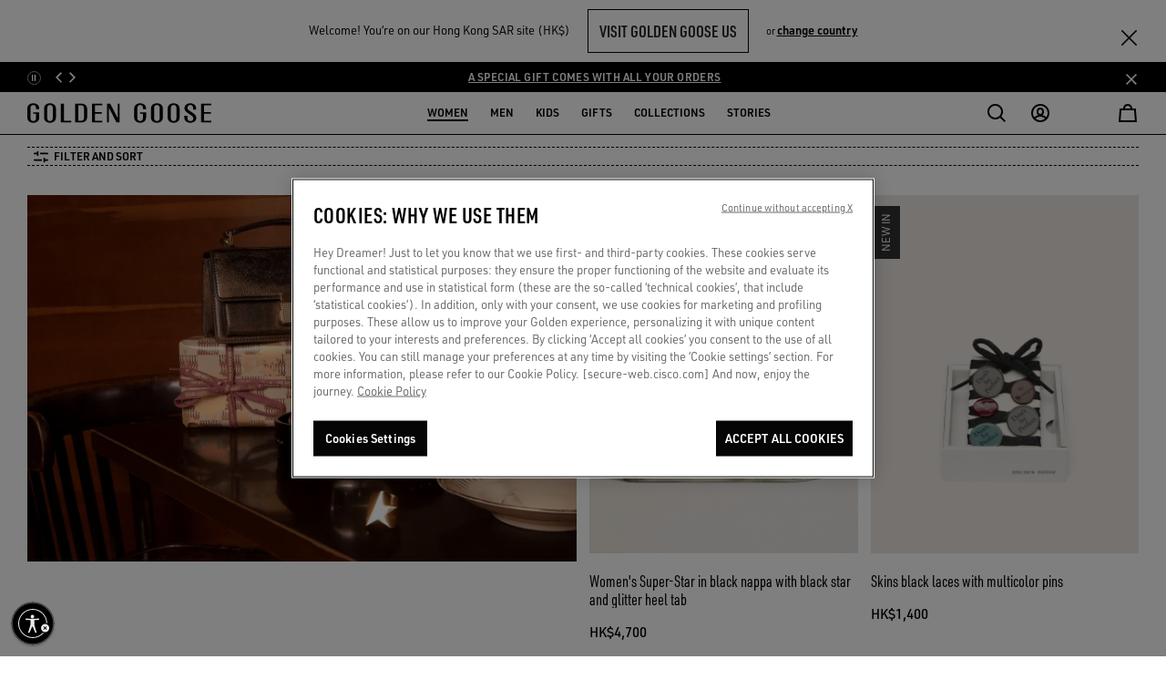

--- FILE ---
content_type: text/javascript; charset=utf-8
request_url: https://p.cquotient.com/pebble?tla=bdgz-ggdb-emea&activityType=viewCategory&callback=CQuotient._act_callback0&cookieId=abEpXmoWfdSUAIkBOusepphtqp&userId=&emailId=&products=id%3A%3AGWF00101.F003463.90100%7C%7Csku%3A%3A%3B%3Bid%3A%3AGUZ00442.Z000487.90197%7C%7Csku%3A%3A%3B%3Bid%3A%3AGWF00101.F008305.90100%7C%7Csku%3A%3A%3B%3Bid%3A%3AGWF00101.F000312.60246%7C%7Csku%3A%3A%3B%3Bid%3A%3AGUZ00277.Z000235.90100%7C%7Csku%3A%3A%3B%3Bid%3A%3AGUP01878.P002506.60448%7C%7Csku%3A%3A%3B%3Bid%3A%3AGWF00103.F006679.90100%7C%7Csku%3A%3A%3B%3Bid%3A%3AGWA00468.A000565.90100%7C%7Csku%3A%3A%3B%3Bid%3A%3AGWP02474.P002162.55259%7C%7Csku%3A%3A%3B%3Bid%3A%3AGUP01079.P000666.90100%7C%7Csku%3A%3A%3B%3Bid%3A%3AGUA00273.A000392.35341%7C%7Csku%3A%3A%3B%3Bid%3A%3AGWF01002.F008304.90100%7C%7Csku%3A%3A%3B%3Bid%3A%3AGUA00757.A000760.10283%7C%7Csku%3A%3A%3B%3Bid%3A%3AGWF01053.F008200.35684%7C%7Csku%3A%3A%3B%3Bid%3A%3AGWA00179.A000137.90100%7C%7Csku%3A%3A%3B%3Bid%3A%3AGWA00473.A000565.90100%7C%7Csku%3A%3A%3B%3Bid%3A%3AGWP01680.P000965.90100%7C%7Csku%3A%3A%3B%3Bid%3A%3AGWF00230.F002944.80203%7C%7Csku%3A%3A%3B%3Bid%3A%3AGWA00467.A000749.55357%7C%7Csku%3A%3A%3B%3Bid%3A%3AGWA00647.A000133.90100%7C%7Csku%3A%3A%3B%3Bid%3A%3AGWP02525.P002405.40249%7C%7Csku%3A%3A%3B%3Bid%3A%3AGWF00922.F007982.90100%7C%7Csku%3A%3A%3B%3Bid%3A%3AGWP00844.P002407.40249%7C%7Csku%3A%3A%3B%3Bid%3A%3AGWF00922.F007392.40532%7C%7Csku%3A%3A%3B%3Bid%3A%3AGWP02356.P002157.60618%7C%7Csku%3A%3A%3B%3Bid%3A%3AGWF00115.F000323.90100%7C%7Csku%3A%3A%3B%3Bid%3A%3AGWP02194.P001882.50345%7C%7Csku%3A%3A%3B%3Bid%3A%3AGWF00724.F007334.10546%7C%7Csku%3A%3A%3B%3Bid%3A%3AGWP02138.P001846.90100%7C%7Csku%3A%3A%3B%3Bid%3A%3AGWF00630.F007961.35948%7C%7Csku%3A%3A%3B%3Bid%3A%3AGWP00821.P001170.90100%7C%7Csku%3A%3A%3B%3Bid%3A%3AGWF00126.F003775.90352%7C%7Csku%3A%3A%3B%3Bid%3A%3AGWA00645.A000618.90100%7C%7Csku%3A%3A%3B%3Bid%3A%3AGWF00306.F006949.90100%7C%7Csku%3A%3A%3B%3Bid%3A%3AGWF00630.F007959.90509%7C%7Csku%3A%3A%3B%3Bid%3A%3AGWP02571.P002311.90100%7C%7Csku%3A%3A%3B%3Bid%3A%3AGWA00744.A000755.65121%7C%7Csku%3A%3A%3B%3Bid%3A%3AGWF00860.F006912.90481%7C%7Csku%3A%3A%3B%3Bid%3A%3AGWF01050.F008201.15684%7C%7Csku%3A%3A%3B%3Bid%3A%3AGWF00724.F006473.90100%7C%7Csku%3A%3A&categoryId=woman_new_rock_selection&refinements=%5B%7B%22name%22%3A%22Category%22%2C%22value%22%3A%22woman_new_rock_selection%22%7D%5D&personalized=false&sortingRule=listing%20holiday&realm=BDGZ&siteId=ggdb-emea&instanceType=prd&queryLocale=en_HK&locale=en_HK&referrer=&currentLocation=https%3A%2F%2Fwww.goldengoose.com%2Fhk%2Fen%2Fls%2Fwomen%2Frock-selection-w-en_hk&ls=true&_=1769079220184&v=v3.1.3&fbPixelId=__UNKNOWN__
body_size: 269
content:
/**/ typeof CQuotient._act_callback0 === 'function' && CQuotient._act_callback0([{"k":"__cq_uuid","v":"abEpXmoWfdSUAIkBOusepphtqp","m":34128000},{"k":"__cq_seg","v":"0~0.00!1~0.00!2~0.00!3~0.00!4~0.00!5~0.00!6~0.00!7~0.00!8~0.00!9~0.00","m":2592000}]);

--- FILE ---
content_type: image/svg+xml
request_url: https://www.goldengoose.com/on/demandware.static/-/Library-Sites-GGDB-Global-Library/default/dwfb5f29c9/images/return.svg
body_size: 356
content:
<?xml version="1.0" encoding="UTF-8"?>
<svg id="Livello_1" xmlns="http://www.w3.org/2000/svg" viewBox="0 0 24 24">
  <path d="M22,17V2H2v15h9v1.59l-.29-.29c-.39-.39-1.02-.39-1.41,0s-.39,1.02,0,1.41l2,2c.09.09.2.17.33.22.12.05.25.08.38.08s.26-.03.38-.08c.12-.05.23-.12.33-.22l2-2c.39-.39.39-1.02,0-1.41s-1.02-.39-1.41,0l-.29.29v-1.59h9ZM20,4v5h-3.51c.33-.43.51-.95.51-1.5,0-.67-.26-1.29-.73-1.77-.95-.95-2.59-.95-3.54,0-.25.25-.5.7-.73,1.23-.23-.53-.48-.98-.73-1.23-.95-.95-2.59-.95-3.54,0-.47.47-.73,1.1-.73,1.77,0,.55.19,1.07.51,1.5h-3.51v-5h16ZM9,7.5c0-.08.02-.23.15-.35s.28-.15.35-.15.23.02.34.14c.13.15.35.65.59,1.3-.64-.24-1.14-.46-1.29-.59-.12-.13-.14-.27-.14-.35ZM13.56,8.44c.24-.65.46-1.14.58-1.29.13-.13.28-.15.35-.15s.23.02.35.15.15.28.15.35-.02.22-.14.35c-.16.13-.65.35-1.3.59ZM4,11h5.09l-1.29,1.29c-.39.39-.39,1.02,0,1.41.2.2.45.29.71.29s.51-.1.71-.29l2.71-2.71h.17l2.71,2.71c.2.2.45.29.71.29s.51-.1.71-.29c.39-.39.39-1.02,0-1.41l-1.29-1.29h5.09v4H4v-4Z"/>
</svg>

--- FILE ---
content_type: image/svg+xml
request_url: https://www.goldengoose.com/on/demandware.static/Sites-ggdb-emea-Site/-/default/dwa85f69ae/images/SVG/gg-logo-footer.svg
body_size: 1218
content:
<svg width="1306" height="138" viewBox="0 0 1306 138" fill="none" xmlns="http://www.w3.org/2000/svg">
<path d="M1233.13 2.2155V135.785H1306V123.408H1254.43V74.2618H1302.26V62.247H1254.43V14.5712H1306V2.1942H1233.13V2.2155ZM1199.12 105.215C1199.12 91.3893 1193.89 81.1852 1177.82 70.2782C1169.97 64.8246 1161.74 59.3498 1153.15 53.5341C1141.93 45.8864 1136.7 41.1572 1136.7 31.6987C1136.7 20.7703 1143.04 12.0361 1156.51 12.0361C1169.99 12.0361 1176.7 20.4082 1176.7 35.3202V45.1408H1198.38V38.5795C1198.38 10.9071 1177.07 0 1156.51 0C1134.47 0 1115.42 13.4634 1115.42 34.9367C1115.42 48.4001 1122.16 57.4965 1135.23 66.5928C1142.34 71.322 1153.17 78.6076 1159.53 82.9747C1170.36 90.2603 1178.21 95.7138 1178.21 107.004C1178.21 119.743 1169.62 126.305 1156.54 126.305C1143.46 126.305 1135.98 117.933 1135.98 103.383V89.1951H1114.3V100.123C1114.3 127.05 1135.98 137.979 1156.54 137.979C1178.21 137.979 1199.12 125.964 1199.12 105.215ZM1058.25 103.404C1058.25 117.592 1051.51 125.964 1038.44 125.964C1025.36 125.964 1018.62 117.592 1018.62 103.404V34.6172C1018.62 20.4295 1025.36 12.0574 1038.44 12.0574C1051.51 12.0574 1058.25 20.4295 1058.25 34.6172V103.404ZM1080.67 100.123V37.8765C1080.67 10.9497 1059.37 0.0213029 1038.44 0.0213029C1017.51 0.0213029 996.204 10.9497 996.204 37.8765V100.123C996.204 127.05 1017.51 137.979 1038.44 137.979C1059.37 137.979 1080.67 127.05 1080.67 100.123ZM843.022 63.7169H800.79V74.6453H820.605V103.404C820.605 117.592 813.869 125.964 800.79 125.964C787.712 125.964 780.976 117.592 780.976 103.404V34.6172C780.976 20.4295 787.712 12.0574 800.79 12.0574C813.869 12.0574 820.605 20.4295 820.605 34.6172V41.5406H843.022V37.8978C843.022 10.971 821.72 0.0426057 800.79 0.0426057C779.86 0.0426057 758.558 10.971 758.558 37.8978V100.145C758.558 127.072 779.86 138 800.79 138C821.72 138 843.022 127.072 843.022 100.145V63.7169ZM939.428 103.404C939.428 117.592 932.692 125.964 919.613 125.964C906.534 125.964 899.798 117.592 899.798 103.404V34.6172C899.798 20.4295 906.534 12.0574 919.613 12.0574C932.692 12.0574 939.428 20.4295 939.428 34.6172V103.404ZM961.845 100.123V37.8765C961.845 10.9497 940.543 0.0213029 919.613 0.0213029C898.683 0.0213029 877.381 10.9497 877.381 37.8765V100.123C877.381 127.05 898.683 137.979 919.613 137.979C940.543 137.979 961.845 127.05 961.845 100.123ZM382.275 13.8682C394.982 13.8682 402.09 22.2402 402.09 36.0658V101.956C402.09 115.781 394.982 124.153 382.275 124.153H362.089V13.8682H382.275ZM382.275 135.785C403.205 135.785 424.507 124.856 424.507 97.9293V40.0494C424.507 13.1226 403.205 2.1942 382.275 2.1942H339.672V135.763H382.275V135.785ZM653.93 2.2155H641.594V105.577L588.165 2.2155H565.376V135.785H578.082V29.1423L633.021 135.785H653.951V2.2155H653.93ZM84.4641 63.7169H42.232V74.6453H62.0468V103.404C62.0468 117.592 55.3106 125.964 42.232 125.964C29.1534 125.964 22.4173 117.592 22.4173 103.404V34.6172C22.4173 20.4295 29.1534 12.0574 42.232 12.0574C55.3106 12.0574 62.0468 20.4295 62.0468 34.6172V41.5406H84.4641V37.8978C84.4641 10.971 63.1622 0.0426057 42.232 0.0426057C21.3019 0.0426057 0 10.971 0 37.8978V100.145C0 127.072 21.3019 138 42.232 138C63.1622 138 84.4641 127.072 84.4641 100.145V63.7169ZM180.869 103.404C180.869 117.592 174.133 125.964 161.055 125.964C147.976 125.964 141.24 117.592 141.24 103.404V34.6172C141.24 20.4295 147.976 12.0574 161.055 12.0574C174.133 12.0574 180.869 20.4295 180.869 34.6172V103.404ZM203.287 100.123V37.8765C203.287 10.9497 181.985 0.0213029 161.055 0.0213029C140.125 0.0213029 118.823 10.9497 118.823 37.8765V100.123C118.823 127.05 140.125 137.979 161.055 137.979C181.985 137.979 203.287 127.05 203.287 100.123ZM458.888 2.2155V135.785H531.761V123.408H480.19V74.2618H528.021V62.247H480.19V14.5712H531.761V2.1942H458.888V2.2155ZM237.667 2.2155V135.785H311.655V123.408H260.085V2.1942H237.667V2.2155Z" fill="#333333"/>
</svg>


--- FILE ---
content_type: image/svg+xml
request_url: https://www.goldengoose.com/on/demandware.static/Sites-ggdb-emea-Site/-/default/dw675da608/images/SVG/arrow_mini_left.svg
body_size: 14
content:
<svg xmlns="http://www.w3.org/2000/svg" width="14" height="14" viewBox="0 0 14 14"><path d="M9,2.73,12.26,6H0V7H12.26L9,10.27l.73.73,4.12-4.13a.53.53,0,0,0,0-.74L9.73,2Z" style="fill:#1d1d1b"/></svg>

--- FILE ---
content_type: text/javascript
request_url: https://goldengoosestorage.blob.core.windows.net/book-an-appointment/widget/dist/bundle_v3.js
body_size: 446941
content:
!function(e,t){"object"==typeof exports&&"undefined"!=typeof module?module.exports=t():"function"==typeof define&&define.amd?define(t):(e="undefined"!=typeof globalThis?globalThis:e||self).GGBookAppointment=t()}(this,(function(){"use strict";
/*!
   * Vue.js v2.6.14
   * (c) 2014-2021 Evan You
   * Released under the MIT License.
   */var e=Object.freeze({});function t(e){return null==e}function n(e){return null!=e}function r(e){return!0===e}function a(e){return"string"==typeof e||"number"==typeof e||"symbol"==typeof e||"boolean"==typeof e}function i(e){return null!==e&&"object"==typeof e}var o=Object.prototype.toString;function s(e){return"[object Object]"===o.call(e)}function c(e){var t=parseFloat(String(e));return t>=0&&Math.floor(t)===t&&isFinite(e)}function l(e){return n(e)&&"function"==typeof e.then&&"function"==typeof e.catch}function u(e){return null==e?"":Array.isArray(e)||s(e)&&e.toString===o?JSON.stringify(e,null,2):String(e)}function d(e){var t=parseFloat(e);return isNaN(t)?e:t}function f(e,t){for(var n=Object.create(null),r=e.split(","),a=0;a<r.length;a++)n[r[a]]=!0;return t?function(e){return n[e.toLowerCase()]}:function(e){return n[e]}}f("slot,component",!0);var p=f("key,ref,slot,slot-scope,is");function h(e,t){if(e.length){var n=e.indexOf(t);if(n>-1)return e.splice(n,1)}}var v=Object.prototype.hasOwnProperty;function m(e,t){return v.call(e,t)}function g(e){var t=Object.create(null);return function(n){return t[n]||(t[n]=e(n))}}var b=/-(\w)/g,y=g((function(e){return e.replace(b,(function(e,t){return t?t.toUpperCase():""}))})),_=g((function(e){return e.charAt(0).toUpperCase()+e.slice(1)})),x=/\B([A-Z])/g,w=g((function(e){return e.replace(x,"-$1").toLowerCase()}));var k=Function.prototype.bind?function(e,t){return e.bind(t)}:function(e,t){function n(n){var r=arguments.length;return r?r>1?e.apply(t,arguments):e.call(t,n):e.call(t)}return n._length=e.length,n};function D(e,t){t=t||0;for(var n=e.length-t,r=new Array(n);n--;)r[n]=e[n+t];return r}function O(e,t){for(var n in t)e[n]=t[n];return e}function S(e){for(var t={},n=0;n<e.length;n++)e[n]&&O(t,e[n]);return t}function C(e,t,n){}var M=function(e,t,n){return!1},j=function(e){return e};function P(e,t){if(e===t)return!0;var n=i(e),r=i(t);if(!n||!r)return!n&&!r&&String(e)===String(t);try{var a=Array.isArray(e),o=Array.isArray(t);if(a&&o)return e.length===t.length&&e.every((function(e,n){return P(e,t[n])}));if(e instanceof Date&&t instanceof Date)return e.getTime()===t.getTime();if(a||o)return!1;var s=Object.keys(e),c=Object.keys(t);return s.length===c.length&&s.every((function(n){return P(e[n],t[n])}))}catch(e){return!1}}function T(e,t){for(var n=0;n<e.length;n++)if(P(e[n],t))return n;return-1}function A(e){var t=!1;return function(){t||(t=!0,e.apply(this,arguments))}}var Y="data-server-rendered",I=["component","directive","filter"],E=["beforeCreate","created","beforeMount","mounted","beforeUpdate","updated","beforeDestroy","destroyed","activated","deactivated","errorCaptured","serverPrefetch"],N={optionMergeStrategies:Object.create(null),silent:!1,productionTip:!1,devtools:!1,performance:!1,errorHandler:null,warnHandler:null,ignoredElements:[],keyCodes:Object.create(null),isReservedTag:M,isReservedAttr:M,isUnknownElement:M,getTagNamespace:C,parsePlatformTagName:j,mustUseProp:M,async:!0,_lifecycleHooks:E};function $(e){var t=(e+"").charCodeAt(0);return 36===t||95===t}function F(e,t,n,r){Object.defineProperty(e,t,{value:n,enumerable:!!r,writable:!0,configurable:!0})}var L=new RegExp("[^"+/a-zA-Z\u00B7\u00C0-\u00D6\u00D8-\u00F6\u00F8-\u037D\u037F-\u1FFF\u200C-\u200D\u203F-\u2040\u2070-\u218F\u2C00-\u2FEF\u3001-\uD7FF\uF900-\uFDCF\uFDF0-\uFFFD/.source+".$_\\d]");var R="__proto__"in{},z="undefined"!=typeof window,H="undefined"!=typeof WXEnvironment&&!!WXEnvironment.platform,V=H&&WXEnvironment.platform.toLowerCase(),W=z&&window.navigator.userAgent.toLowerCase(),U=W&&/msie|trident/.test(W),G=W&&W.indexOf("msie 9.0")>0,B=W&&W.indexOf("edge/")>0;W&&W.indexOf("android");var Z=W&&/iphone|ipad|ipod|ios/.test(W)||"ios"===V;W&&/chrome\/\d+/.test(W),W&&/phantomjs/.test(W);var K,q=W&&W.match(/firefox\/(\d+)/),J={}.watch,X=!1;if(z)try{var Q={};Object.defineProperty(Q,"passive",{get:function(){X=!0}}),window.addEventListener("test-passive",null,Q)}catch(e){}var ee=function(){return void 0===K&&(K=!z&&!H&&"undefined"!=typeof global&&(global.process&&"server"===global.process.env.VUE_ENV)),K},te=z&&window.__VUE_DEVTOOLS_GLOBAL_HOOK__;function ne(e){return"function"==typeof e&&/native code/.test(e.toString())}var re,ae="undefined"!=typeof Symbol&&ne(Symbol)&&"undefined"!=typeof Reflect&&ne(Reflect.ownKeys);re="undefined"!=typeof Set&&ne(Set)?Set:function(){function e(){this.set=Object.create(null)}return e.prototype.has=function(e){return!0===this.set[e]},e.prototype.add=function(e){this.set[e]=!0},e.prototype.clear=function(){this.set=Object.create(null)},e}();var ie=C,oe=0,se=function(){this.id=oe++,this.subs=[]};se.prototype.addSub=function(e){this.subs.push(e)},se.prototype.removeSub=function(e){h(this.subs,e)},se.prototype.depend=function(){se.target&&se.target.addDep(this)},se.prototype.notify=function(){for(var e=this.subs.slice(),t=0,n=e.length;t<n;t++)e[t].update()},se.target=null;var ce=[];function le(e){ce.push(e),se.target=e}function ue(){ce.pop(),se.target=ce[ce.length-1]}var de=function(e,t,n,r,a,i,o,s){this.tag=e,this.data=t,this.children=n,this.text=r,this.elm=a,this.ns=void 0,this.context=i,this.fnContext=void 0,this.fnOptions=void 0,this.fnScopeId=void 0,this.key=t&&t.key,this.componentOptions=o,this.componentInstance=void 0,this.parent=void 0,this.raw=!1,this.isStatic=!1,this.isRootInsert=!0,this.isComment=!1,this.isCloned=!1,this.isOnce=!1,this.asyncFactory=s,this.asyncMeta=void 0,this.isAsyncPlaceholder=!1},fe={child:{configurable:!0}};fe.child.get=function(){return this.componentInstance},Object.defineProperties(de.prototype,fe);var pe=function(e){void 0===e&&(e="");var t=new de;return t.text=e,t.isComment=!0,t};function he(e){return new de(void 0,void 0,void 0,String(e))}function ve(e){var t=new de(e.tag,e.data,e.children&&e.children.slice(),e.text,e.elm,e.context,e.componentOptions,e.asyncFactory);return t.ns=e.ns,t.isStatic=e.isStatic,t.key=e.key,t.isComment=e.isComment,t.fnContext=e.fnContext,t.fnOptions=e.fnOptions,t.fnScopeId=e.fnScopeId,t.asyncMeta=e.asyncMeta,t.isCloned=!0,t}var me=Array.prototype,ge=Object.create(me);["push","pop","shift","unshift","splice","sort","reverse"].forEach((function(e){var t=me[e];F(ge,e,(function(){for(var n=[],r=arguments.length;r--;)n[r]=arguments[r];var a,i=t.apply(this,n),o=this.__ob__;switch(e){case"push":case"unshift":a=n;break;case"splice":a=n.slice(2)}return a&&o.observeArray(a),o.dep.notify(),i}))}));var be=Object.getOwnPropertyNames(ge),ye=!0;function _e(e){ye=e}var xe=function(e){this.value=e,this.dep=new se,this.vmCount=0,F(e,"__ob__",this),Array.isArray(e)?(R?function(e,t){e.__proto__=t}(e,ge):function(e,t,n){for(var r=0,a=n.length;r<a;r++){var i=n[r];F(e,i,t[i])}}(e,ge,be),this.observeArray(e)):this.walk(e)};function we(e,t){var n;if(i(e)&&!(e instanceof de))return m(e,"__ob__")&&e.__ob__ instanceof xe?n=e.__ob__:ye&&!ee()&&(Array.isArray(e)||s(e))&&Object.isExtensible(e)&&!e._isVue&&(n=new xe(e)),t&&n&&n.vmCount++,n}function ke(e,t,n,r,a){var i=new se,o=Object.getOwnPropertyDescriptor(e,t);if(!o||!1!==o.configurable){var s=o&&o.get,c=o&&o.set;s&&!c||2!==arguments.length||(n=e[t]);var l=!a&&we(n);Object.defineProperty(e,t,{enumerable:!0,configurable:!0,get:function(){var t=s?s.call(e):n;return se.target&&(i.depend(),l&&(l.dep.depend(),Array.isArray(t)&&Se(t))),t},set:function(t){var r=s?s.call(e):n;t===r||t!=t&&r!=r||s&&!c||(c?c.call(e,t):n=t,l=!a&&we(t),i.notify())}})}}function De(e,t,n){if(Array.isArray(e)&&c(t))return e.length=Math.max(e.length,t),e.splice(t,1,n),n;if(t in e&&!(t in Object.prototype))return e[t]=n,n;var r=e.__ob__;return e._isVue||r&&r.vmCount?n:r?(ke(r.value,t,n),r.dep.notify(),n):(e[t]=n,n)}function Oe(e,t){if(Array.isArray(e)&&c(t))e.splice(t,1);else{var n=e.__ob__;e._isVue||n&&n.vmCount||m(e,t)&&(delete e[t],n&&n.dep.notify())}}function Se(e){for(var t=void 0,n=0,r=e.length;n<r;n++)(t=e[n])&&t.__ob__&&t.__ob__.dep.depend(),Array.isArray(t)&&Se(t)}xe.prototype.walk=function(e){for(var t=Object.keys(e),n=0;n<t.length;n++)ke(e,t[n])},xe.prototype.observeArray=function(e){for(var t=0,n=e.length;t<n;t++)we(e[t])};var Ce=N.optionMergeStrategies;function Me(e,t){if(!t)return e;for(var n,r,a,i=ae?Reflect.ownKeys(t):Object.keys(t),o=0;o<i.length;o++)"__ob__"!==(n=i[o])&&(r=e[n],a=t[n],m(e,n)?r!==a&&s(r)&&s(a)&&Me(r,a):De(e,n,a));return e}function je(e,t,n){return n?function(){var r="function"==typeof t?t.call(n,n):t,a="function"==typeof e?e.call(n,n):e;return r?Me(r,a):a}:t?e?function(){return Me("function"==typeof t?t.call(this,this):t,"function"==typeof e?e.call(this,this):e)}:t:e}function Pe(e,t){var n=t?e?e.concat(t):Array.isArray(t)?t:[t]:e;return n?function(e){for(var t=[],n=0;n<e.length;n++)-1===t.indexOf(e[n])&&t.push(e[n]);return t}(n):n}function Te(e,t,n,r){var a=Object.create(e||null);return t?O(a,t):a}Ce.data=function(e,t,n){return n?je(e,t,n):t&&"function"!=typeof t?e:je(e,t)},E.forEach((function(e){Ce[e]=Pe})),I.forEach((function(e){Ce[e+"s"]=Te})),Ce.watch=function(e,t,n,r){if(e===J&&(e=void 0),t===J&&(t=void 0),!t)return Object.create(e||null);if(!e)return t;var a={};for(var i in O(a,e),t){var o=a[i],s=t[i];o&&!Array.isArray(o)&&(o=[o]),a[i]=o?o.concat(s):Array.isArray(s)?s:[s]}return a},Ce.props=Ce.methods=Ce.inject=Ce.computed=function(e,t,n,r){if(!e)return t;var a=Object.create(null);return O(a,e),t&&O(a,t),a},Ce.provide=je;var Ae=function(e,t){return void 0===t?e:t};function Ye(e,t,n){if("function"==typeof t&&(t=t.options),function(e,t){var n=e.props;if(n){var r,a,i={};if(Array.isArray(n))for(r=n.length;r--;)"string"==typeof(a=n[r])&&(i[y(a)]={type:null});else if(s(n))for(var o in n)a=n[o],i[y(o)]=s(a)?a:{type:a};e.props=i}}(t),function(e,t){var n=e.inject;if(n){var r=e.inject={};if(Array.isArray(n))for(var a=0;a<n.length;a++)r[n[a]]={from:n[a]};else if(s(n))for(var i in n){var o=n[i];r[i]=s(o)?O({from:i},o):{from:o}}}}(t),function(e){var t=e.directives;if(t)for(var n in t){var r=t[n];"function"==typeof r&&(t[n]={bind:r,update:r})}}(t),!t._base&&(t.extends&&(e=Ye(e,t.extends,n)),t.mixins))for(var r=0,a=t.mixins.length;r<a;r++)e=Ye(e,t.mixins[r],n);var i,o={};for(i in e)c(i);for(i in t)m(e,i)||c(i);function c(r){var a=Ce[r]||Ae;o[r]=a(e[r],t[r],n,r)}return o}function Ie(e,t,n,r){if("string"==typeof n){var a=e[t];if(m(a,n))return a[n];var i=y(n);if(m(a,i))return a[i];var o=_(i);return m(a,o)?a[o]:a[n]||a[i]||a[o]}}function Ee(e,t,n,r){var a=t[e],i=!m(n,e),o=n[e],s=Le(Boolean,a.type);if(s>-1)if(i&&!m(a,"default"))o=!1;else if(""===o||o===w(e)){var c=Le(String,a.type);(c<0||s<c)&&(o=!0)}if(void 0===o){o=function(e,t,n){if(!m(t,"default"))return;var r=t.default;if(e&&e.$options.propsData&&void 0===e.$options.propsData[n]&&void 0!==e._props[n])return e._props[n];return"function"==typeof r&&"Function"!==$e(t.type)?r.call(e):r}(r,a,e);var l=ye;_e(!0),we(o),_e(l)}return o}var Ne=/^\s*function (\w+)/;function $e(e){var t=e&&e.toString().match(Ne);return t?t[1]:""}function Fe(e,t){return $e(e)===$e(t)}function Le(e,t){if(!Array.isArray(t))return Fe(t,e)?0:-1;for(var n=0,r=t.length;n<r;n++)if(Fe(t[n],e))return n;return-1}function Re(e,t,n){le();try{if(t)for(var r=t;r=r.$parent;){var a=r.$options.errorCaptured;if(a)for(var i=0;i<a.length;i++)try{if(!1===a[i].call(r,e,t,n))return}catch(e){He(e,r,"errorCaptured hook")}}He(e,t,n)}finally{ue()}}function ze(e,t,n,r,a){var i;try{(i=n?e.apply(t,n):e.call(t))&&!i._isVue&&l(i)&&!i._handled&&(i.catch((function(e){return Re(e,r,a+" (Promise/async)")})),i._handled=!0)}catch(e){Re(e,r,a)}return i}function He(e,t,n){if(N.errorHandler)try{return N.errorHandler.call(null,e,t,n)}catch(t){t!==e&&Ve(t)}Ve(e)}function Ve(e,t,n){if(!z&&!H||"undefined"==typeof console)throw e;console.error(e)}var We,Ue=!1,Ge=[],Be=!1;function Ze(){Be=!1;var e=Ge.slice(0);Ge.length=0;for(var t=0;t<e.length;t++)e[t]()}if("undefined"!=typeof Promise&&ne(Promise)){var Ke=Promise.resolve();We=function(){Ke.then(Ze),Z&&setTimeout(C)},Ue=!0}else if(U||"undefined"==typeof MutationObserver||!ne(MutationObserver)&&"[object MutationObserverConstructor]"!==MutationObserver.toString())We="undefined"!=typeof setImmediate&&ne(setImmediate)?function(){setImmediate(Ze)}:function(){setTimeout(Ze,0)};else{var qe=1,Je=new MutationObserver(Ze),Xe=document.createTextNode(String(qe));Je.observe(Xe,{characterData:!0}),We=function(){qe=(qe+1)%2,Xe.data=String(qe)},Ue=!0}function Qe(e,t){var n;if(Ge.push((function(){if(e)try{e.call(t)}catch(e){Re(e,t,"nextTick")}else n&&n(t)})),Be||(Be=!0,We()),!e&&"undefined"!=typeof Promise)return new Promise((function(e){n=e}))}var et=new re;function tt(e){nt(e,et),et.clear()}function nt(e,t){var n,r,a=Array.isArray(e);if(!(!a&&!i(e)||Object.isFrozen(e)||e instanceof de)){if(e.__ob__){var o=e.__ob__.dep.id;if(t.has(o))return;t.add(o)}if(a)for(n=e.length;n--;)nt(e[n],t);else for(n=(r=Object.keys(e)).length;n--;)nt(e[r[n]],t)}}var rt=g((function(e){var t="&"===e.charAt(0),n="~"===(e=t?e.slice(1):e).charAt(0),r="!"===(e=n?e.slice(1):e).charAt(0);return{name:e=r?e.slice(1):e,once:n,capture:r,passive:t}}));function at(e,t){function n(){var e=arguments,r=n.fns;if(!Array.isArray(r))return ze(r,null,arguments,t,"v-on handler");for(var a=r.slice(),i=0;i<a.length;i++)ze(a[i],null,e,t,"v-on handler")}return n.fns=e,n}function it(e,n,a,i,o,s){var c,l,u,d;for(c in e)l=e[c],u=n[c],d=rt(c),t(l)||(t(u)?(t(l.fns)&&(l=e[c]=at(l,s)),r(d.once)&&(l=e[c]=o(d.name,l,d.capture)),a(d.name,l,d.capture,d.passive,d.params)):l!==u&&(u.fns=l,e[c]=u));for(c in n)t(e[c])&&i((d=rt(c)).name,n[c],d.capture)}function ot(e,a,i){var o;e instanceof de&&(e=e.data.hook||(e.data.hook={}));var s=e[a];function c(){i.apply(this,arguments),h(o.fns,c)}t(s)?o=at([c]):n(s.fns)&&r(s.merged)?(o=s).fns.push(c):o=at([s,c]),o.merged=!0,e[a]=o}function st(e,t,r,a,i){if(n(t)){if(m(t,r))return e[r]=t[r],i||delete t[r],!0;if(m(t,a))return e[r]=t[a],i||delete t[a],!0}return!1}function ct(e){return a(e)?[he(e)]:Array.isArray(e)?ut(e):void 0}function lt(e){return n(e)&&n(e.text)&&!1===e.isComment}function ut(e,i){var o,s,c,l,u=[];for(o=0;o<e.length;o++)t(s=e[o])||"boolean"==typeof s||(l=u[c=u.length-1],Array.isArray(s)?s.length>0&&(lt((s=ut(s,(i||"")+"_"+o))[0])&&lt(l)&&(u[c]=he(l.text+s[0].text),s.shift()),u.push.apply(u,s)):a(s)?lt(l)?u[c]=he(l.text+s):""!==s&&u.push(he(s)):lt(s)&&lt(l)?u[c]=he(l.text+s.text):(r(e._isVList)&&n(s.tag)&&t(s.key)&&n(i)&&(s.key="__vlist"+i+"_"+o+"__"),u.push(s)));return u}function dt(e,t){if(e){for(var n=Object.create(null),r=ae?Reflect.ownKeys(e):Object.keys(e),a=0;a<r.length;a++){var i=r[a];if("__ob__"!==i){for(var o=e[i].from,s=t;s;){if(s._provided&&m(s._provided,o)){n[i]=s._provided[o];break}s=s.$parent}if(!s&&"default"in e[i]){var c=e[i].default;n[i]="function"==typeof c?c.call(t):c}}}return n}}function ft(e,t){if(!e||!e.length)return{};for(var n={},r=0,a=e.length;r<a;r++){var i=e[r],o=i.data;if(o&&o.attrs&&o.attrs.slot&&delete o.attrs.slot,i.context!==t&&i.fnContext!==t||!o||null==o.slot)(n.default||(n.default=[])).push(i);else{var s=o.slot,c=n[s]||(n[s]=[]);"template"===i.tag?c.push.apply(c,i.children||[]):c.push(i)}}for(var l in n)n[l].every(pt)&&delete n[l];return n}function pt(e){return e.isComment&&!e.asyncFactory||" "===e.text}function ht(e){return e.isComment&&e.asyncFactory}function vt(t,n,r){var a,i=Object.keys(n).length>0,o=t?!!t.$stable:!i,s=t&&t.$key;if(t){if(t._normalized)return t._normalized;if(o&&r&&r!==e&&s===r.$key&&!i&&!r.$hasNormal)return r;for(var c in a={},t)t[c]&&"$"!==c[0]&&(a[c]=mt(n,c,t[c]))}else a={};for(var l in n)l in a||(a[l]=gt(n,l));return t&&Object.isExtensible(t)&&(t._normalized=a),F(a,"$stable",o),F(a,"$key",s),F(a,"$hasNormal",i),a}function mt(e,t,n){var r=function(){var e=arguments.length?n.apply(null,arguments):n({}),t=(e=e&&"object"==typeof e&&!Array.isArray(e)?[e]:ct(e))&&e[0];return e&&(!t||1===e.length&&t.isComment&&!ht(t))?void 0:e};return n.proxy&&Object.defineProperty(e,t,{get:r,enumerable:!0,configurable:!0}),r}function gt(e,t){return function(){return e[t]}}function bt(e,t){var r,a,o,s,c;if(Array.isArray(e)||"string"==typeof e)for(r=new Array(e.length),a=0,o=e.length;a<o;a++)r[a]=t(e[a],a);else if("number"==typeof e)for(r=new Array(e),a=0;a<e;a++)r[a]=t(a+1,a);else if(i(e))if(ae&&e[Symbol.iterator]){r=[];for(var l=e[Symbol.iterator](),u=l.next();!u.done;)r.push(t(u.value,r.length)),u=l.next()}else for(s=Object.keys(e),r=new Array(s.length),a=0,o=s.length;a<o;a++)c=s[a],r[a]=t(e[c],c,a);return n(r)||(r=[]),r._isVList=!0,r}function yt(e,t,n,r){var a,i=this.$scopedSlots[e];i?(n=n||{},r&&(n=O(O({},r),n)),a=i(n)||("function"==typeof t?t():t)):a=this.$slots[e]||("function"==typeof t?t():t);var o=n&&n.slot;return o?this.$createElement("template",{slot:o},a):a}function _t(e){return Ie(this.$options,"filters",e)||j}function xt(e,t){return Array.isArray(e)?-1===e.indexOf(t):e!==t}function wt(e,t,n,r,a){var i=N.keyCodes[t]||n;return a&&r&&!N.keyCodes[t]?xt(a,r):i?xt(i,e):r?w(r)!==t:void 0===e}function kt(e,t,n,r,a){if(n)if(i(n)){var o;Array.isArray(n)&&(n=S(n));var s=function(i){if("class"===i||"style"===i||p(i))o=e;else{var s=e.attrs&&e.attrs.type;o=r||N.mustUseProp(t,s,i)?e.domProps||(e.domProps={}):e.attrs||(e.attrs={})}var c=y(i),l=w(i);c in o||l in o||(o[i]=n[i],a&&((e.on||(e.on={}))["update:"+i]=function(e){n[i]=e}))};for(var c in n)s(c)}else;return e}function Dt(e,t){var n=this._staticTrees||(this._staticTrees=[]),r=n[e];return r&&!t||St(r=n[e]=this.$options.staticRenderFns[e].call(this._renderProxy,null,this),"__static__"+e,!1),r}function Ot(e,t,n){return St(e,"__once__"+t+(n?"_"+n:""),!0),e}function St(e,t,n){if(Array.isArray(e))for(var r=0;r<e.length;r++)e[r]&&"string"!=typeof e[r]&&Ct(e[r],t+"_"+r,n);else Ct(e,t,n)}function Ct(e,t,n){e.isStatic=!0,e.key=t,e.isOnce=n}function Mt(e,t){if(t)if(s(t)){var n=e.on=e.on?O({},e.on):{};for(var r in t){var a=n[r],i=t[r];n[r]=a?[].concat(a,i):i}}else;return e}function jt(e,t,n,r){t=t||{$stable:!n};for(var a=0;a<e.length;a++){var i=e[a];Array.isArray(i)?jt(i,t,n):i&&(i.proxy&&(i.fn.proxy=!0),t[i.key]=i.fn)}return r&&(t.$key=r),t}function Pt(e,t){for(var n=0;n<t.length;n+=2){var r=t[n];"string"==typeof r&&r&&(e[t[n]]=t[n+1])}return e}function Tt(e,t){return"string"==typeof e?t+e:e}function At(e){e._o=Ot,e._n=d,e._s=u,e._l=bt,e._t=yt,e._q=P,e._i=T,e._m=Dt,e._f=_t,e._k=wt,e._b=kt,e._v=he,e._e=pe,e._u=jt,e._g=Mt,e._d=Pt,e._p=Tt}function Yt(t,n,a,i,o){var s,c=this,l=o.options;m(i,"_uid")?(s=Object.create(i))._original=i:(s=i,i=i._original);var u=r(l._compiled),d=!u;this.data=t,this.props=n,this.children=a,this.parent=i,this.listeners=t.on||e,this.injections=dt(l.inject,i),this.slots=function(){return c.$slots||vt(t.scopedSlots,c.$slots=ft(a,i)),c.$slots},Object.defineProperty(this,"scopedSlots",{enumerable:!0,get:function(){return vt(t.scopedSlots,this.slots())}}),u&&(this.$options=l,this.$slots=this.slots(),this.$scopedSlots=vt(t.scopedSlots,this.$slots)),l._scopeId?this._c=function(e,t,n,r){var a=Rt(s,e,t,n,r,d);return a&&!Array.isArray(a)&&(a.fnScopeId=l._scopeId,a.fnContext=i),a}:this._c=function(e,t,n,r){return Rt(s,e,t,n,r,d)}}function It(e,t,n,r,a){var i=ve(e);return i.fnContext=n,i.fnOptions=r,t.slot&&((i.data||(i.data={})).slot=t.slot),i}function Et(e,t){for(var n in t)e[y(n)]=t[n]}At(Yt.prototype);var Nt={init:function(e,t){if(e.componentInstance&&!e.componentInstance._isDestroyed&&e.data.keepAlive){var r=e;Nt.prepatch(r,r)}else{(e.componentInstance=function(e,t){var r={_isComponent:!0,_parentVnode:e,parent:t},a=e.data.inlineTemplate;n(a)&&(r.render=a.render,r.staticRenderFns=a.staticRenderFns);return new e.componentOptions.Ctor(r)}(e,qt)).$mount(t?e.elm:void 0,t)}},prepatch:function(t,n){var r=n.componentOptions;!function(t,n,r,a,i){var o=a.data.scopedSlots,s=t.$scopedSlots,c=!!(o&&!o.$stable||s!==e&&!s.$stable||o&&t.$scopedSlots.$key!==o.$key||!o&&t.$scopedSlots.$key),l=!!(i||t.$options._renderChildren||c);t.$options._parentVnode=a,t.$vnode=a,t._vnode&&(t._vnode.parent=a);if(t.$options._renderChildren=i,t.$attrs=a.data.attrs||e,t.$listeners=r||e,n&&t.$options.props){_e(!1);for(var u=t._props,d=t.$options._propKeys||[],f=0;f<d.length;f++){var p=d[f],h=t.$options.props;u[p]=Ee(p,h,n,t)}_e(!0),t.$options.propsData=n}r=r||e;var v=t.$options._parentListeners;t.$options._parentListeners=r,Kt(t,r,v),l&&(t.$slots=ft(i,a.context),t.$forceUpdate())}(n.componentInstance=t.componentInstance,r.propsData,r.listeners,n,r.children)},insert:function(e){var t,n=e.context,r=e.componentInstance;r._isMounted||(r._isMounted=!0,tn(r,"mounted")),e.data.keepAlive&&(n._isMounted?((t=r)._inactive=!1,rn.push(t)):Qt(r,!0))},destroy:function(e){var t=e.componentInstance;t._isDestroyed||(e.data.keepAlive?en(t,!0):t.$destroy())}},$t=Object.keys(Nt);function Ft(a,o,s,c,u){if(!t(a)){var d=s.$options._base;if(i(a)&&(a=d.extend(a)),"function"==typeof a){var f;if(t(a.cid)&&(a=function(e,a){if(r(e.error)&&n(e.errorComp))return e.errorComp;if(n(e.resolved))return e.resolved;var o=Vt;o&&n(e.owners)&&-1===e.owners.indexOf(o)&&e.owners.push(o);if(r(e.loading)&&n(e.loadingComp))return e.loadingComp;if(o&&!n(e.owners)){var s=e.owners=[o],c=!0,u=null,d=null;o.$on("hook:destroyed",(function(){return h(s,o)}));var f=function(e){for(var t=0,n=s.length;t<n;t++)s[t].$forceUpdate();e&&(s.length=0,null!==u&&(clearTimeout(u),u=null),null!==d&&(clearTimeout(d),d=null))},p=A((function(t){e.resolved=Wt(t,a),c?s.length=0:f(!0)})),v=A((function(t){n(e.errorComp)&&(e.error=!0,f(!0))})),m=e(p,v);return i(m)&&(l(m)?t(e.resolved)&&m.then(p,v):l(m.component)&&(m.component.then(p,v),n(m.error)&&(e.errorComp=Wt(m.error,a)),n(m.loading)&&(e.loadingComp=Wt(m.loading,a),0===m.delay?e.loading=!0:u=setTimeout((function(){u=null,t(e.resolved)&&t(e.error)&&(e.loading=!0,f(!1))}),m.delay||200)),n(m.timeout)&&(d=setTimeout((function(){d=null,t(e.resolved)&&v(null)}),m.timeout)))),c=!1,e.loading?e.loadingComp:e.resolved}}(f=a,d),void 0===a))return function(e,t,n,r,a){var i=pe();return i.asyncFactory=e,i.asyncMeta={data:t,context:n,children:r,tag:a},i}(f,o,s,c,u);o=o||{},Dn(a),n(o.model)&&function(e,t){var r=e.model&&e.model.prop||"value",a=e.model&&e.model.event||"input";(t.attrs||(t.attrs={}))[r]=t.model.value;var i=t.on||(t.on={}),o=i[a],s=t.model.callback;n(o)?(Array.isArray(o)?-1===o.indexOf(s):o!==s)&&(i[a]=[s].concat(o)):i[a]=s}(a.options,o);var p=function(e,r,a){var i=r.options.props;if(!t(i)){var o={},s=e.attrs,c=e.props;if(n(s)||n(c))for(var l in i){var u=w(l);st(o,c,l,u,!0)||st(o,s,l,u,!1)}return o}}(o,a);if(r(a.options.functional))return function(t,r,a,i,o){var s=t.options,c={},l=s.props;if(n(l))for(var u in l)c[u]=Ee(u,l,r||e);else n(a.attrs)&&Et(c,a.attrs),n(a.props)&&Et(c,a.props);var d=new Yt(a,c,o,i,t),f=s.render.call(null,d._c,d);if(f instanceof de)return It(f,a,d.parent,s);if(Array.isArray(f)){for(var p=ct(f)||[],h=new Array(p.length),v=0;v<p.length;v++)h[v]=It(p[v],a,d.parent,s);return h}}(a,p,o,s,c);var v=o.on;if(o.on=o.nativeOn,r(a.options.abstract)){var m=o.slot;o={},m&&(o.slot=m)}!function(e){for(var t=e.hook||(e.hook={}),n=0;n<$t.length;n++){var r=$t[n],a=t[r],i=Nt[r];a===i||a&&a._merged||(t[r]=a?Lt(i,a):i)}}(o);var g=a.options.name||u;return new de("vue-component-"+a.cid+(g?"-"+g:""),o,void 0,void 0,void 0,s,{Ctor:a,propsData:p,listeners:v,tag:u,children:c},f)}}}function Lt(e,t){var n=function(n,r){e(n,r),t(n,r)};return n._merged=!0,n}function Rt(e,t,o,s,c,l){return(Array.isArray(o)||a(o))&&(c=s,s=o,o=void 0),r(l)&&(c=2),function(e,t,r,a,o){if(n(r)&&n(r.__ob__))return pe();n(r)&&n(r.is)&&(t=r.is);if(!t)return pe();Array.isArray(a)&&"function"==typeof a[0]&&((r=r||{}).scopedSlots={default:a[0]},a.length=0);2===o?a=ct(a):1===o&&(a=function(e){for(var t=0;t<e.length;t++)if(Array.isArray(e[t]))return Array.prototype.concat.apply([],e);return e}(a));var s,c;if("string"==typeof t){var l;c=e.$vnode&&e.$vnode.ns||N.getTagNamespace(t),s=N.isReservedTag(t)?new de(N.parsePlatformTagName(t),r,a,void 0,void 0,e):r&&r.pre||!n(l=Ie(e.$options,"components",t))?new de(t,r,a,void 0,void 0,e):Ft(l,r,e,a,t)}else s=Ft(t,r,e,a);return Array.isArray(s)?s:n(s)?(n(c)&&zt(s,c),n(r)&&function(e){i(e.style)&&tt(e.style);i(e.class)&&tt(e.class)}(r),s):pe()}(e,t,o,s,c)}function zt(e,a,i){if(e.ns=a,"foreignObject"===e.tag&&(a=void 0,i=!0),n(e.children))for(var o=0,s=e.children.length;o<s;o++){var c=e.children[o];n(c.tag)&&(t(c.ns)||r(i)&&"svg"!==c.tag)&&zt(c,a,i)}}var Ht,Vt=null;function Wt(e,t){return(e.__esModule||ae&&"Module"===e[Symbol.toStringTag])&&(e=e.default),i(e)?t.extend(e):e}function Ut(e){if(Array.isArray(e))for(var t=0;t<e.length;t++){var r=e[t];if(n(r)&&(n(r.componentOptions)||ht(r)))return r}}function Gt(e,t){Ht.$on(e,t)}function Bt(e,t){Ht.$off(e,t)}function Zt(e,t){var n=Ht;return function r(){var a=t.apply(null,arguments);null!==a&&n.$off(e,r)}}function Kt(e,t,n){Ht=e,it(t,n||{},Gt,Bt,Zt,e),Ht=void 0}var qt=null;function Jt(e){var t=qt;return qt=e,function(){qt=t}}function Xt(e){for(;e&&(e=e.$parent);)if(e._inactive)return!0;return!1}function Qt(e,t){if(t){if(e._directInactive=!1,Xt(e))return}else if(e._directInactive)return;if(e._inactive||null===e._inactive){e._inactive=!1;for(var n=0;n<e.$children.length;n++)Qt(e.$children[n]);tn(e,"activated")}}function en(e,t){if(!(t&&(e._directInactive=!0,Xt(e))||e._inactive)){e._inactive=!0;for(var n=0;n<e.$children.length;n++)en(e.$children[n]);tn(e,"deactivated")}}function tn(e,t){le();var n=e.$options[t],r=t+" hook";if(n)for(var a=0,i=n.length;a<i;a++)ze(n[a],e,null,e,r);e._hasHookEvent&&e.$emit("hook:"+t),ue()}var nn=[],rn=[],an={},on=!1,sn=!1,cn=0;var ln=0,un=Date.now;if(z&&!U){var dn=window.performance;dn&&"function"==typeof dn.now&&un()>document.createEvent("Event").timeStamp&&(un=function(){return dn.now()})}function fn(){var e,t;for(ln=un(),sn=!0,nn.sort((function(e,t){return e.id-t.id})),cn=0;cn<nn.length;cn++)(e=nn[cn]).before&&e.before(),t=e.id,an[t]=null,e.run();var n=rn.slice(),r=nn.slice();cn=nn.length=rn.length=0,an={},on=sn=!1,function(e){for(var t=0;t<e.length;t++)e[t]._inactive=!0,Qt(e[t],!0)}(n),function(e){var t=e.length;for(;t--;){var n=e[t],r=n.vm;r._watcher===n&&r._isMounted&&!r._isDestroyed&&tn(r,"updated")}}(r),te&&N.devtools&&te.emit("flush")}var pn=0,hn=function(e,t,n,r,a){this.vm=e,a&&(e._watcher=this),e._watchers.push(this),r?(this.deep=!!r.deep,this.user=!!r.user,this.lazy=!!r.lazy,this.sync=!!r.sync,this.before=r.before):this.deep=this.user=this.lazy=this.sync=!1,this.cb=n,this.id=++pn,this.active=!0,this.dirty=this.lazy,this.deps=[],this.newDeps=[],this.depIds=new re,this.newDepIds=new re,this.expression="","function"==typeof t?this.getter=t:(this.getter=function(e){if(!L.test(e)){var t=e.split(".");return function(e){for(var n=0;n<t.length;n++){if(!e)return;e=e[t[n]]}return e}}}(t),this.getter||(this.getter=C)),this.value=this.lazy?void 0:this.get()};hn.prototype.get=function(){var e;le(this);var t=this.vm;try{e=this.getter.call(t,t)}catch(e){if(!this.user)throw e;Re(e,t,'getter for watcher "'+this.expression+'"')}finally{this.deep&&tt(e),ue(),this.cleanupDeps()}return e},hn.prototype.addDep=function(e){var t=e.id;this.newDepIds.has(t)||(this.newDepIds.add(t),this.newDeps.push(e),this.depIds.has(t)||e.addSub(this))},hn.prototype.cleanupDeps=function(){for(var e=this.deps.length;e--;){var t=this.deps[e];this.newDepIds.has(t.id)||t.removeSub(this)}var n=this.depIds;this.depIds=this.newDepIds,this.newDepIds=n,this.newDepIds.clear(),n=this.deps,this.deps=this.newDeps,this.newDeps=n,this.newDeps.length=0},hn.prototype.update=function(){this.lazy?this.dirty=!0:this.sync?this.run():function(e){var t=e.id;if(null==an[t]){if(an[t]=!0,sn){for(var n=nn.length-1;n>cn&&nn[n].id>e.id;)n--;nn.splice(n+1,0,e)}else nn.push(e);on||(on=!0,Qe(fn))}}(this)},hn.prototype.run=function(){if(this.active){var e=this.get();if(e!==this.value||i(e)||this.deep){var t=this.value;if(this.value=e,this.user){var n='callback for watcher "'+this.expression+'"';ze(this.cb,this.vm,[e,t],this.vm,n)}else this.cb.call(this.vm,e,t)}}},hn.prototype.evaluate=function(){this.value=this.get(),this.dirty=!1},hn.prototype.depend=function(){for(var e=this.deps.length;e--;)this.deps[e].depend()},hn.prototype.teardown=function(){if(this.active){this.vm._isBeingDestroyed||h(this.vm._watchers,this);for(var e=this.deps.length;e--;)this.deps[e].removeSub(this);this.active=!1}};var vn={enumerable:!0,configurable:!0,get:C,set:C};function mn(e,t,n){vn.get=function(){return this[t][n]},vn.set=function(e){this[t][n]=e},Object.defineProperty(e,n,vn)}function gn(e){e._watchers=[];var t=e.$options;t.props&&function(e,t){var n=e.$options.propsData||{},r=e._props={},a=e.$options._propKeys=[];e.$parent&&_e(!1);var i=function(i){a.push(i);var o=Ee(i,t,n,e);ke(r,i,o),i in e||mn(e,"_props",i)};for(var o in t)i(o);_e(!0)}(e,t.props),t.methods&&function(e,t){for(var n in e.$options.props,t)e[n]="function"!=typeof t[n]?C:k(t[n],e)}(e,t.methods),t.data?function(e){var t=e.$options.data;s(t=e._data="function"==typeof t?function(e,t){le();try{return e.call(t,t)}catch(e){return Re(e,t,"data()"),{}}finally{ue()}}(t,e):t||{})||(t={});var n=Object.keys(t),r=e.$options.props;e.$options.methods;var a=n.length;for(;a--;){var i=n[a];r&&m(r,i)||$(i)||mn(e,"_data",i)}we(t,!0)}(e):we(e._data={},!0),t.computed&&function(e,t){var n=e._computedWatchers=Object.create(null),r=ee();for(var a in t){var i=t[a],o="function"==typeof i?i:i.get;r||(n[a]=new hn(e,o||C,C,bn)),a in e||yn(e,a,i)}}(e,t.computed),t.watch&&t.watch!==J&&function(e,t){for(var n in t){var r=t[n];if(Array.isArray(r))for(var a=0;a<r.length;a++)wn(e,n,r[a]);else wn(e,n,r)}}(e,t.watch)}var bn={lazy:!0};function yn(e,t,n){var r=!ee();"function"==typeof n?(vn.get=r?_n(t):xn(n),vn.set=C):(vn.get=n.get?r&&!1!==n.cache?_n(t):xn(n.get):C,vn.set=n.set||C),Object.defineProperty(e,t,vn)}function _n(e){return function(){var t=this._computedWatchers&&this._computedWatchers[e];if(t)return t.dirty&&t.evaluate(),se.target&&t.depend(),t.value}}function xn(e){return function(){return e.call(this,this)}}function wn(e,t,n,r){return s(n)&&(r=n,n=n.handler),"string"==typeof n&&(n=e[n]),e.$watch(t,n,r)}var kn=0;function Dn(e){var t=e.options;if(e.super){var n=Dn(e.super);if(n!==e.superOptions){e.superOptions=n;var r=function(e){var t,n=e.options,r=e.sealedOptions;for(var a in n)n[a]!==r[a]&&(t||(t={}),t[a]=n[a]);return t}(e);r&&O(e.extendOptions,r),(t=e.options=Ye(n,e.extendOptions)).name&&(t.components[t.name]=e)}}return t}function On(e){this._init(e)}function Sn(e){e.cid=0;var t=1;e.extend=function(e){e=e||{};var n=this,r=n.cid,a=e._Ctor||(e._Ctor={});if(a[r])return a[r];var i=e.name||n.options.name,o=function(e){this._init(e)};return(o.prototype=Object.create(n.prototype)).constructor=o,o.cid=t++,o.options=Ye(n.options,e),o.super=n,o.options.props&&function(e){var t=e.options.props;for(var n in t)mn(e.prototype,"_props",n)}(o),o.options.computed&&function(e){var t=e.options.computed;for(var n in t)yn(e.prototype,n,t[n])}(o),o.extend=n.extend,o.mixin=n.mixin,o.use=n.use,I.forEach((function(e){o[e]=n[e]})),i&&(o.options.components[i]=o),o.superOptions=n.options,o.extendOptions=e,o.sealedOptions=O({},o.options),a[r]=o,o}}function Cn(e){return e&&(e.Ctor.options.name||e.tag)}function Mn(e,t){return Array.isArray(e)?e.indexOf(t)>-1:"string"==typeof e?e.split(",").indexOf(t)>-1:(n=e,"[object RegExp]"===o.call(n)&&e.test(t));var n}function jn(e,t){var n=e.cache,r=e.keys,a=e._vnode;for(var i in n){var o=n[i];if(o){var s=o.name;s&&!t(s)&&Pn(n,i,r,a)}}}function Pn(e,t,n,r){var a=e[t];!a||r&&a.tag===r.tag||a.componentInstance.$destroy(),e[t]=null,h(n,t)}!function(t){t.prototype._init=function(t){var n=this;n._uid=kn++,n._isVue=!0,t&&t._isComponent?function(e,t){var n=e.$options=Object.create(e.constructor.options),r=t._parentVnode;n.parent=t.parent,n._parentVnode=r;var a=r.componentOptions;n.propsData=a.propsData,n._parentListeners=a.listeners,n._renderChildren=a.children,n._componentTag=a.tag,t.render&&(n.render=t.render,n.staticRenderFns=t.staticRenderFns)}(n,t):n.$options=Ye(Dn(n.constructor),t||{},n),n._renderProxy=n,n._self=n,function(e){var t=e.$options,n=t.parent;if(n&&!t.abstract){for(;n.$options.abstract&&n.$parent;)n=n.$parent;n.$children.push(e)}e.$parent=n,e.$root=n?n.$root:e,e.$children=[],e.$refs={},e._watcher=null,e._inactive=null,e._directInactive=!1,e._isMounted=!1,e._isDestroyed=!1,e._isBeingDestroyed=!1}(n),function(e){e._events=Object.create(null),e._hasHookEvent=!1;var t=e.$options._parentListeners;t&&Kt(e,t)}(n),function(t){t._vnode=null,t._staticTrees=null;var n=t.$options,r=t.$vnode=n._parentVnode,a=r&&r.context;t.$slots=ft(n._renderChildren,a),t.$scopedSlots=e,t._c=function(e,n,r,a){return Rt(t,e,n,r,a,!1)},t.$createElement=function(e,n,r,a){return Rt(t,e,n,r,a,!0)};var i=r&&r.data;ke(t,"$attrs",i&&i.attrs||e,null,!0),ke(t,"$listeners",n._parentListeners||e,null,!0)}(n),tn(n,"beforeCreate"),function(e){var t=dt(e.$options.inject,e);t&&(_e(!1),Object.keys(t).forEach((function(n){ke(e,n,t[n])})),_e(!0))}(n),gn(n),function(e){var t=e.$options.provide;t&&(e._provided="function"==typeof t?t.call(e):t)}(n),tn(n,"created"),n.$options.el&&n.$mount(n.$options.el)}}(On),function(e){var t={get:function(){return this._data}},n={get:function(){return this._props}};Object.defineProperty(e.prototype,"$data",t),Object.defineProperty(e.prototype,"$props",n),e.prototype.$set=De,e.prototype.$delete=Oe,e.prototype.$watch=function(e,t,n){var r=this;if(s(t))return wn(r,e,t,n);(n=n||{}).user=!0;var a=new hn(r,e,t,n);if(n.immediate){var i='callback for immediate watcher "'+a.expression+'"';le(),ze(t,r,[a.value],r,i),ue()}return function(){a.teardown()}}}(On),function(e){var t=/^hook:/;e.prototype.$on=function(e,n){var r=this;if(Array.isArray(e))for(var a=0,i=e.length;a<i;a++)r.$on(e[a],n);else(r._events[e]||(r._events[e]=[])).push(n),t.test(e)&&(r._hasHookEvent=!0);return r},e.prototype.$once=function(e,t){var n=this;function r(){n.$off(e,r),t.apply(n,arguments)}return r.fn=t,n.$on(e,r),n},e.prototype.$off=function(e,t){var n=this;if(!arguments.length)return n._events=Object.create(null),n;if(Array.isArray(e)){for(var r=0,a=e.length;r<a;r++)n.$off(e[r],t);return n}var i,o=n._events[e];if(!o)return n;if(!t)return n._events[e]=null,n;for(var s=o.length;s--;)if((i=o[s])===t||i.fn===t){o.splice(s,1);break}return n},e.prototype.$emit=function(e){var t=this,n=t._events[e];if(n){n=n.length>1?D(n):n;for(var r=D(arguments,1),a='event handler for "'+e+'"',i=0,o=n.length;i<o;i++)ze(n[i],t,r,t,a)}return t}}(On),function(e){e.prototype._update=function(e,t){var n=this,r=n.$el,a=n._vnode,i=Jt(n);n._vnode=e,n.$el=a?n.__patch__(a,e):n.__patch__(n.$el,e,t,!1),i(),r&&(r.__vue__=null),n.$el&&(n.$el.__vue__=n),n.$vnode&&n.$parent&&n.$vnode===n.$parent._vnode&&(n.$parent.$el=n.$el)},e.prototype.$forceUpdate=function(){this._watcher&&this._watcher.update()},e.prototype.$destroy=function(){var e=this;if(!e._isBeingDestroyed){tn(e,"beforeDestroy"),e._isBeingDestroyed=!0;var t=e.$parent;!t||t._isBeingDestroyed||e.$options.abstract||h(t.$children,e),e._watcher&&e._watcher.teardown();for(var n=e._watchers.length;n--;)e._watchers[n].teardown();e._data.__ob__&&e._data.__ob__.vmCount--,e._isDestroyed=!0,e.__patch__(e._vnode,null),tn(e,"destroyed"),e.$off(),e.$el&&(e.$el.__vue__=null),e.$vnode&&(e.$vnode.parent=null)}}}(On),function(e){At(e.prototype),e.prototype.$nextTick=function(e){return Qe(e,this)},e.prototype._render=function(){var e,t=this,n=t.$options,r=n.render,a=n._parentVnode;a&&(t.$scopedSlots=vt(a.data.scopedSlots,t.$slots,t.$scopedSlots)),t.$vnode=a;try{Vt=t,e=r.call(t._renderProxy,t.$createElement)}catch(n){Re(n,t,"render"),e=t._vnode}finally{Vt=null}return Array.isArray(e)&&1===e.length&&(e=e[0]),e instanceof de||(e=pe()),e.parent=a,e}}(On);var Tn=[String,RegExp,Array],An={name:"keep-alive",abstract:!0,props:{include:Tn,exclude:Tn,max:[String,Number]},methods:{cacheVNode:function(){var e=this,t=e.cache,n=e.keys,r=e.vnodeToCache,a=e.keyToCache;if(r){var i=r.tag,o=r.componentInstance,s=r.componentOptions;t[a]={name:Cn(s),tag:i,componentInstance:o},n.push(a),this.max&&n.length>parseInt(this.max)&&Pn(t,n[0],n,this._vnode),this.vnodeToCache=null}}},created:function(){this.cache=Object.create(null),this.keys=[]},destroyed:function(){for(var e in this.cache)Pn(this.cache,e,this.keys)},mounted:function(){var e=this;this.cacheVNode(),this.$watch("include",(function(t){jn(e,(function(e){return Mn(t,e)}))})),this.$watch("exclude",(function(t){jn(e,(function(e){return!Mn(t,e)}))}))},updated:function(){this.cacheVNode()},render:function(){var e=this.$slots.default,t=Ut(e),n=t&&t.componentOptions;if(n){var r=Cn(n),a=this.include,i=this.exclude;if(a&&(!r||!Mn(a,r))||i&&r&&Mn(i,r))return t;var o=this.cache,s=this.keys,c=null==t.key?n.Ctor.cid+(n.tag?"::"+n.tag:""):t.key;o[c]?(t.componentInstance=o[c].componentInstance,h(s,c),s.push(c)):(this.vnodeToCache=t,this.keyToCache=c),t.data.keepAlive=!0}return t||e&&e[0]}},Yn={KeepAlive:An};!function(e){var t={get:function(){return N}};Object.defineProperty(e,"config",t),e.util={warn:ie,extend:O,mergeOptions:Ye,defineReactive:ke},e.set=De,e.delete=Oe,e.nextTick=Qe,e.observable=function(e){return we(e),e},e.options=Object.create(null),I.forEach((function(t){e.options[t+"s"]=Object.create(null)})),e.options._base=e,O(e.options.components,Yn),function(e){e.use=function(e){var t=this._installedPlugins||(this._installedPlugins=[]);if(t.indexOf(e)>-1)return this;var n=D(arguments,1);return n.unshift(this),"function"==typeof e.install?e.install.apply(e,n):"function"==typeof e&&e.apply(null,n),t.push(e),this}}(e),function(e){e.mixin=function(e){return this.options=Ye(this.options,e),this}}(e),Sn(e),function(e){I.forEach((function(t){e[t]=function(e,n){return n?("component"===t&&s(n)&&(n.name=n.name||e,n=this.options._base.extend(n)),"directive"===t&&"function"==typeof n&&(n={bind:n,update:n}),this.options[t+"s"][e]=n,n):this.options[t+"s"][e]}}))}(e)}(On),Object.defineProperty(On.prototype,"$isServer",{get:ee}),Object.defineProperty(On.prototype,"$ssrContext",{get:function(){return this.$vnode&&this.$vnode.ssrContext}}),Object.defineProperty(On,"FunctionalRenderContext",{value:Yt}),On.version="2.6.14";var In=f("style,class"),En=f("input,textarea,option,select,progress"),Nn=f("contenteditable,draggable,spellcheck"),$n=f("events,caret,typing,plaintext-only"),Fn=f("allowfullscreen,async,autofocus,autoplay,checked,compact,controls,declare,default,defaultchecked,defaultmuted,defaultselected,defer,disabled,enabled,formnovalidate,hidden,indeterminate,inert,ismap,itemscope,loop,multiple,muted,nohref,noresize,noshade,novalidate,nowrap,open,pauseonexit,readonly,required,reversed,scoped,seamless,selected,sortable,truespeed,typemustmatch,visible"),Ln="http://www.w3.org/1999/xlink",Rn=function(e){return":"===e.charAt(5)&&"xlink"===e.slice(0,5)},zn=function(e){return Rn(e)?e.slice(6,e.length):""},Hn=function(e){return null==e||!1===e};function Vn(e){for(var t=e.data,r=e,a=e;n(a.componentInstance);)(a=a.componentInstance._vnode)&&a.data&&(t=Wn(a.data,t));for(;n(r=r.parent);)r&&r.data&&(t=Wn(t,r.data));return function(e,t){if(n(e)||n(t))return Un(e,Gn(t));return""}(t.staticClass,t.class)}function Wn(e,t){return{staticClass:Un(e.staticClass,t.staticClass),class:n(e.class)?[e.class,t.class]:t.class}}function Un(e,t){return e?t?e+" "+t:e:t||""}function Gn(e){return Array.isArray(e)?function(e){for(var t,r="",a=0,i=e.length;a<i;a++)n(t=Gn(e[a]))&&""!==t&&(r&&(r+=" "),r+=t);return r}(e):i(e)?function(e){var t="";for(var n in e)e[n]&&(t&&(t+=" "),t+=n);return t}(e):"string"==typeof e?e:""}var Bn={svg:"http://www.w3.org/2000/svg",math:"http://www.w3.org/1998/Math/MathML"},Zn=f("html,body,base,head,link,meta,style,title,address,article,aside,footer,header,h1,h2,h3,h4,h5,h6,hgroup,nav,section,div,dd,dl,dt,figcaption,figure,picture,hr,img,li,main,ol,p,pre,ul,a,b,abbr,bdi,bdo,br,cite,code,data,dfn,em,i,kbd,mark,q,rp,rt,rtc,ruby,s,samp,small,span,strong,sub,sup,time,u,var,wbr,area,audio,map,track,video,embed,object,param,source,canvas,script,noscript,del,ins,caption,col,colgroup,table,thead,tbody,td,th,tr,button,datalist,fieldset,form,input,label,legend,meter,optgroup,option,output,progress,select,textarea,details,dialog,menu,menuitem,summary,content,element,shadow,template,blockquote,iframe,tfoot"),Kn=f("svg,animate,circle,clippath,cursor,defs,desc,ellipse,filter,font-face,foreignobject,g,glyph,image,line,marker,mask,missing-glyph,path,pattern,polygon,polyline,rect,switch,symbol,text,textpath,tspan,use,view",!0),qn=function(e){return Zn(e)||Kn(e)};var Jn=Object.create(null);var Xn=f("text,number,password,search,email,tel,url");var Qn=Object.freeze({createElement:function(e,t){var n=document.createElement(e);return"select"!==e||t.data&&t.data.attrs&&void 0!==t.data.attrs.multiple&&n.setAttribute("multiple","multiple"),n},createElementNS:function(e,t){return document.createElementNS(Bn[e],t)},createTextNode:function(e){return document.createTextNode(e)},createComment:function(e){return document.createComment(e)},insertBefore:function(e,t,n){e.insertBefore(t,n)},removeChild:function(e,t){e.removeChild(t)},appendChild:function(e,t){e.appendChild(t)},parentNode:function(e){return e.parentNode},nextSibling:function(e){return e.nextSibling},tagName:function(e){return e.tagName},setTextContent:function(e,t){e.textContent=t},setStyleScope:function(e,t){e.setAttribute(t,"")}}),er={create:function(e,t){tr(t)},update:function(e,t){e.data.ref!==t.data.ref&&(tr(e,!0),tr(t))},destroy:function(e){tr(e,!0)}};function tr(e,t){var r=e.data.ref;if(n(r)){var a=e.context,i=e.componentInstance||e.elm,o=a.$refs;t?Array.isArray(o[r])?h(o[r],i):o[r]===i&&(o[r]=void 0):e.data.refInFor?Array.isArray(o[r])?o[r].indexOf(i)<0&&o[r].push(i):o[r]=[i]:o[r]=i}}var nr=new de("",{},[]),rr=["create","activate","update","remove","destroy"];function ar(e,a){return e.key===a.key&&e.asyncFactory===a.asyncFactory&&(e.tag===a.tag&&e.isComment===a.isComment&&n(e.data)===n(a.data)&&function(e,t){if("input"!==e.tag)return!0;var r,a=n(r=e.data)&&n(r=r.attrs)&&r.type,i=n(r=t.data)&&n(r=r.attrs)&&r.type;return a===i||Xn(a)&&Xn(i)}(e,a)||r(e.isAsyncPlaceholder)&&t(a.asyncFactory.error))}function ir(e,t,r){var a,i,o={};for(a=t;a<=r;++a)n(i=e[a].key)&&(o[i]=a);return o}var or={create:sr,update:sr,destroy:function(e){sr(e,nr)}};function sr(e,t){(e.data.directives||t.data.directives)&&function(e,t){var n,r,a,i=e===nr,o=t===nr,s=lr(e.data.directives,e.context),c=lr(t.data.directives,t.context),l=[],u=[];for(n in c)r=s[n],a=c[n],r?(a.oldValue=r.value,a.oldArg=r.arg,dr(a,"update",t,e),a.def&&a.def.componentUpdated&&u.push(a)):(dr(a,"bind",t,e),a.def&&a.def.inserted&&l.push(a));if(l.length){var d=function(){for(var n=0;n<l.length;n++)dr(l[n],"inserted",t,e)};i?ot(t,"insert",d):d()}u.length&&ot(t,"postpatch",(function(){for(var n=0;n<u.length;n++)dr(u[n],"componentUpdated",t,e)}));if(!i)for(n in s)c[n]||dr(s[n],"unbind",e,e,o)}(e,t)}var cr=Object.create(null);function lr(e,t){var n,r,a=Object.create(null);if(!e)return a;for(n=0;n<e.length;n++)(r=e[n]).modifiers||(r.modifiers=cr),a[ur(r)]=r,r.def=Ie(t.$options,"directives",r.name);return a}function ur(e){return e.rawName||e.name+"."+Object.keys(e.modifiers||{}).join(".")}function dr(e,t,n,r,a){var i=e.def&&e.def[t];if(i)try{i(n.elm,e,n,r,a)}catch(r){Re(r,n.context,"directive "+e.name+" "+t+" hook")}}var fr=[er,or];function pr(e,r){var a=r.componentOptions;if(!(n(a)&&!1===a.Ctor.options.inheritAttrs||t(e.data.attrs)&&t(r.data.attrs))){var i,o,s=r.elm,c=e.data.attrs||{},l=r.data.attrs||{};for(i in n(l.__ob__)&&(l=r.data.attrs=O({},l)),l)o=l[i],c[i]!==o&&hr(s,i,o,r.data.pre);for(i in(U||B)&&l.value!==c.value&&hr(s,"value",l.value),c)t(l[i])&&(Rn(i)?s.removeAttributeNS(Ln,zn(i)):Nn(i)||s.removeAttribute(i))}}function hr(e,t,n,r){r||e.tagName.indexOf("-")>-1?vr(e,t,n):Fn(t)?Hn(n)?e.removeAttribute(t):(n="allowfullscreen"===t&&"EMBED"===e.tagName?"true":t,e.setAttribute(t,n)):Nn(t)?e.setAttribute(t,function(e,t){return Hn(t)||"false"===t?"false":"contenteditable"===e&&$n(t)?t:"true"}(t,n)):Rn(t)?Hn(n)?e.removeAttributeNS(Ln,zn(t)):e.setAttributeNS(Ln,t,n):vr(e,t,n)}function vr(e,t,n){if(Hn(n))e.removeAttribute(t);else{if(U&&!G&&"TEXTAREA"===e.tagName&&"placeholder"===t&&""!==n&&!e.__ieph){var r=function(t){t.stopImmediatePropagation(),e.removeEventListener("input",r)};e.addEventListener("input",r),e.__ieph=!0}e.setAttribute(t,n)}}var mr={create:pr,update:pr};function gr(e,r){var a=r.elm,i=r.data,o=e.data;if(!(t(i.staticClass)&&t(i.class)&&(t(o)||t(o.staticClass)&&t(o.class)))){var s=Vn(r),c=a._transitionClasses;n(c)&&(s=Un(s,Gn(c))),s!==a._prevClass&&(a.setAttribute("class",s),a._prevClass=s)}}var br,yr={create:gr,update:gr};function _r(e,t,n){var r=br;return function a(){var i=t.apply(null,arguments);null!==i&&kr(e,a,n,r)}}var xr=Ue&&!(q&&Number(q[1])<=53);function wr(e,t,n,r){if(xr){var a=ln,i=t;t=i._wrapper=function(e){if(e.target===e.currentTarget||e.timeStamp>=a||e.timeStamp<=0||e.target.ownerDocument!==document)return i.apply(this,arguments)}}br.addEventListener(e,t,X?{capture:n,passive:r}:n)}function kr(e,t,n,r){(r||br).removeEventListener(e,t._wrapper||t,n)}function Dr(e,r){if(!t(e.data.on)||!t(r.data.on)){var a=r.data.on||{},i=e.data.on||{};br=r.elm,function(e){if(n(e.__r)){var t=U?"change":"input";e[t]=[].concat(e.__r,e[t]||[]),delete e.__r}n(e.__c)&&(e.change=[].concat(e.__c,e.change||[]),delete e.__c)}(a),it(a,i,wr,kr,_r,r.context),br=void 0}}var Or,Sr={create:Dr,update:Dr};function Cr(e,r){if(!t(e.data.domProps)||!t(r.data.domProps)){var a,i,o=r.elm,s=e.data.domProps||{},c=r.data.domProps||{};for(a in n(c.__ob__)&&(c=r.data.domProps=O({},c)),s)a in c||(o[a]="");for(a in c){if(i=c[a],"textContent"===a||"innerHTML"===a){if(r.children&&(r.children.length=0),i===s[a])continue;1===o.childNodes.length&&o.removeChild(o.childNodes[0])}if("value"===a&&"PROGRESS"!==o.tagName){o._value=i;var l=t(i)?"":String(i);Mr(o,l)&&(o.value=l)}else if("innerHTML"===a&&Kn(o.tagName)&&t(o.innerHTML)){(Or=Or||document.createElement("div")).innerHTML="<svg>"+i+"</svg>";for(var u=Or.firstChild;o.firstChild;)o.removeChild(o.firstChild);for(;u.firstChild;)o.appendChild(u.firstChild)}else if(i!==s[a])try{o[a]=i}catch(e){}}}}function Mr(e,t){return!e.composing&&("OPTION"===e.tagName||function(e,t){var n=!0;try{n=document.activeElement!==e}catch(e){}return n&&e.value!==t}(e,t)||function(e,t){var r=e.value,a=e._vModifiers;if(n(a)){if(a.number)return d(r)!==d(t);if(a.trim)return r.trim()!==t.trim()}return r!==t}(e,t))}var jr={create:Cr,update:Cr},Pr=g((function(e){var t={},n=/:(.+)/;return e.split(/;(?![^(]*\))/g).forEach((function(e){if(e){var r=e.split(n);r.length>1&&(t[r[0].trim()]=r[1].trim())}})),t}));function Tr(e){var t=Ar(e.style);return e.staticStyle?O(e.staticStyle,t):t}function Ar(e){return Array.isArray(e)?S(e):"string"==typeof e?Pr(e):e}var Yr,Ir=/^--/,Er=/\s*!important$/,Nr=function(e,t,n){if(Ir.test(t))e.style.setProperty(t,n);else if(Er.test(n))e.style.setProperty(w(t),n.replace(Er,""),"important");else{var r=Fr(t);if(Array.isArray(n))for(var a=0,i=n.length;a<i;a++)e.style[r]=n[a];else e.style[r]=n}},$r=["Webkit","Moz","ms"],Fr=g((function(e){if(Yr=Yr||document.createElement("div").style,"filter"!==(e=y(e))&&e in Yr)return e;for(var t=e.charAt(0).toUpperCase()+e.slice(1),n=0;n<$r.length;n++){var r=$r[n]+t;if(r in Yr)return r}}));function Lr(e,r){var a=r.data,i=e.data;if(!(t(a.staticStyle)&&t(a.style)&&t(i.staticStyle)&&t(i.style))){var o,s,c=r.elm,l=i.staticStyle,u=i.normalizedStyle||i.style||{},d=l||u,f=Ar(r.data.style)||{};r.data.normalizedStyle=n(f.__ob__)?O({},f):f;var p=function(e,t){var n,r={};if(t)for(var a=e;a.componentInstance;)(a=a.componentInstance._vnode)&&a.data&&(n=Tr(a.data))&&O(r,n);(n=Tr(e.data))&&O(r,n);for(var i=e;i=i.parent;)i.data&&(n=Tr(i.data))&&O(r,n);return r}(r,!0);for(s in d)t(p[s])&&Nr(c,s,"");for(s in p)(o=p[s])!==d[s]&&Nr(c,s,null==o?"":o)}}var Rr={create:Lr,update:Lr},zr=/\s+/;function Hr(e,t){if(t&&(t=t.trim()))if(e.classList)t.indexOf(" ")>-1?t.split(zr).forEach((function(t){return e.classList.add(t)})):e.classList.add(t);else{var n=" "+(e.getAttribute("class")||"")+" ";n.indexOf(" "+t+" ")<0&&e.setAttribute("class",(n+t).trim())}}function Vr(e,t){if(t&&(t=t.trim()))if(e.classList)t.indexOf(" ")>-1?t.split(zr).forEach((function(t){return e.classList.remove(t)})):e.classList.remove(t),e.classList.length||e.removeAttribute("class");else{for(var n=" "+(e.getAttribute("class")||"")+" ",r=" "+t+" ";n.indexOf(r)>=0;)n=n.replace(r," ");(n=n.trim())?e.setAttribute("class",n):e.removeAttribute("class")}}function Wr(e){if(e){if("object"==typeof e){var t={};return!1!==e.css&&O(t,Ur(e.name||"v")),O(t,e),t}return"string"==typeof e?Ur(e):void 0}}var Ur=g((function(e){return{enterClass:e+"-enter",enterToClass:e+"-enter-to",enterActiveClass:e+"-enter-active",leaveClass:e+"-leave",leaveToClass:e+"-leave-to",leaveActiveClass:e+"-leave-active"}})),Gr=z&&!G,Br="transition",Zr="animation",Kr="transition",qr="transitionend",Jr="animation",Xr="animationend";Gr&&(void 0===window.ontransitionend&&void 0!==window.onwebkittransitionend&&(Kr="WebkitTransition",qr="webkitTransitionEnd"),void 0===window.onanimationend&&void 0!==window.onwebkitanimationend&&(Jr="WebkitAnimation",Xr="webkitAnimationEnd"));var Qr=z?window.requestAnimationFrame?window.requestAnimationFrame.bind(window):setTimeout:function(e){return e()};function ea(e){Qr((function(){Qr(e)}))}function ta(e,t){var n=e._transitionClasses||(e._transitionClasses=[]);n.indexOf(t)<0&&(n.push(t),Hr(e,t))}function na(e,t){e._transitionClasses&&h(e._transitionClasses,t),Vr(e,t)}function ra(e,t,n){var r=ia(e,t),a=r.type,i=r.timeout,o=r.propCount;if(!a)return n();var s=a===Br?qr:Xr,c=0,l=function(){e.removeEventListener(s,u),n()},u=function(t){t.target===e&&++c>=o&&l()};setTimeout((function(){c<o&&l()}),i+1),e.addEventListener(s,u)}var aa=/\b(transform|all)(,|$)/;function ia(e,t){var n,r=window.getComputedStyle(e),a=(r[Kr+"Delay"]||"").split(", "),i=(r[Kr+"Duration"]||"").split(", "),o=oa(a,i),s=(r[Jr+"Delay"]||"").split(", "),c=(r[Jr+"Duration"]||"").split(", "),l=oa(s,c),u=0,d=0;return t===Br?o>0&&(n=Br,u=o,d=i.length):t===Zr?l>0&&(n=Zr,u=l,d=c.length):d=(n=(u=Math.max(o,l))>0?o>l?Br:Zr:null)?n===Br?i.length:c.length:0,{type:n,timeout:u,propCount:d,hasTransform:n===Br&&aa.test(r[Kr+"Property"])}}function oa(e,t){for(;e.length<t.length;)e=e.concat(e);return Math.max.apply(null,t.map((function(t,n){return sa(t)+sa(e[n])})))}function sa(e){return 1e3*Number(e.slice(0,-1).replace(",","."))}function ca(e,r){var a=e.elm;n(a._leaveCb)&&(a._leaveCb.cancelled=!0,a._leaveCb());var o=Wr(e.data.transition);if(!t(o)&&!n(a._enterCb)&&1===a.nodeType){for(var s=o.css,c=o.type,l=o.enterClass,u=o.enterToClass,f=o.enterActiveClass,p=o.appearClass,h=o.appearToClass,v=o.appearActiveClass,m=o.beforeEnter,g=o.enter,b=o.afterEnter,y=o.enterCancelled,_=o.beforeAppear,x=o.appear,w=o.afterAppear,k=o.appearCancelled,D=o.duration,O=qt,S=qt.$vnode;S&&S.parent;)O=S.context,S=S.parent;var C=!O._isMounted||!e.isRootInsert;if(!C||x||""===x){var M=C&&p?p:l,j=C&&v?v:f,P=C&&h?h:u,T=C&&_||m,Y=C&&"function"==typeof x?x:g,I=C&&w||b,E=C&&k||y,N=d(i(D)?D.enter:D),$=!1!==s&&!G,F=da(Y),L=a._enterCb=A((function(){$&&(na(a,P),na(a,j)),L.cancelled?($&&na(a,M),E&&E(a)):I&&I(a),a._enterCb=null}));e.data.show||ot(e,"insert",(function(){var t=a.parentNode,n=t&&t._pending&&t._pending[e.key];n&&n.tag===e.tag&&n.elm._leaveCb&&n.elm._leaveCb(),Y&&Y(a,L)})),T&&T(a),$&&(ta(a,M),ta(a,j),ea((function(){na(a,M),L.cancelled||(ta(a,P),F||(ua(N)?setTimeout(L,N):ra(a,c,L)))}))),e.data.show&&(r&&r(),Y&&Y(a,L)),$||F||L()}}}function la(e,r){var a=e.elm;n(a._enterCb)&&(a._enterCb.cancelled=!0,a._enterCb());var o=Wr(e.data.transition);if(t(o)||1!==a.nodeType)return r();if(!n(a._leaveCb)){var s=o.css,c=o.type,l=o.leaveClass,u=o.leaveToClass,f=o.leaveActiveClass,p=o.beforeLeave,h=o.leave,v=o.afterLeave,m=o.leaveCancelled,g=o.delayLeave,b=o.duration,y=!1!==s&&!G,_=da(h),x=d(i(b)?b.leave:b),w=a._leaveCb=A((function(){a.parentNode&&a.parentNode._pending&&(a.parentNode._pending[e.key]=null),y&&(na(a,u),na(a,f)),w.cancelled?(y&&na(a,l),m&&m(a)):(r(),v&&v(a)),a._leaveCb=null}));g?g(k):k()}function k(){w.cancelled||(!e.data.show&&a.parentNode&&((a.parentNode._pending||(a.parentNode._pending={}))[e.key]=e),p&&p(a),y&&(ta(a,l),ta(a,f),ea((function(){na(a,l),w.cancelled||(ta(a,u),_||(ua(x)?setTimeout(w,x):ra(a,c,w)))}))),h&&h(a,w),y||_||w())}}function ua(e){return"number"==typeof e&&!isNaN(e)}function da(e){if(t(e))return!1;var r=e.fns;return n(r)?da(Array.isArray(r)?r[0]:r):(e._length||e.length)>1}function fa(e,t){!0!==t.data.show&&ca(t)}var pa=function(e){var i,o,s={},c=e.modules,l=e.nodeOps;for(i=0;i<rr.length;++i)for(s[rr[i]]=[],o=0;o<c.length;++o)n(c[o][rr[i]])&&s[rr[i]].push(c[o][rr[i]]);function u(e){var t=l.parentNode(e);n(t)&&l.removeChild(t,e)}function d(e,t,a,i,o,c,u){if(n(e.elm)&&n(c)&&(e=c[u]=ve(e)),e.isRootInsert=!o,!function(e,t,a,i){var o=e.data;if(n(o)){var c=n(e.componentInstance)&&o.keepAlive;if(n(o=o.hook)&&n(o=o.init)&&o(e,!1),n(e.componentInstance))return p(e,t),h(a,e.elm,i),r(c)&&function(e,t,r,a){var i,o=e;for(;o.componentInstance;)if(n(i=(o=o.componentInstance._vnode).data)&&n(i=i.transition)){for(i=0;i<s.activate.length;++i)s.activate[i](nr,o);t.push(o);break}h(r,e.elm,a)}(e,t,a,i),!0}}(e,t,a,i)){var d=e.data,f=e.children,m=e.tag;n(m)?(e.elm=e.ns?l.createElementNS(e.ns,m):l.createElement(m,e),b(e),v(e,f,t),n(d)&&g(e,t),h(a,e.elm,i)):r(e.isComment)?(e.elm=l.createComment(e.text),h(a,e.elm,i)):(e.elm=l.createTextNode(e.text),h(a,e.elm,i))}}function p(e,t){n(e.data.pendingInsert)&&(t.push.apply(t,e.data.pendingInsert),e.data.pendingInsert=null),e.elm=e.componentInstance.$el,m(e)?(g(e,t),b(e)):(tr(e),t.push(e))}function h(e,t,r){n(e)&&(n(r)?l.parentNode(r)===e&&l.insertBefore(e,t,r):l.appendChild(e,t))}function v(e,t,n){if(Array.isArray(t))for(var r=0;r<t.length;++r)d(t[r],n,e.elm,null,!0,t,r);else a(e.text)&&l.appendChild(e.elm,l.createTextNode(String(e.text)))}function m(e){for(;e.componentInstance;)e=e.componentInstance._vnode;return n(e.tag)}function g(e,t){for(var r=0;r<s.create.length;++r)s.create[r](nr,e);n(i=e.data.hook)&&(n(i.create)&&i.create(nr,e),n(i.insert)&&t.push(e))}function b(e){var t;if(n(t=e.fnScopeId))l.setStyleScope(e.elm,t);else for(var r=e;r;)n(t=r.context)&&n(t=t.$options._scopeId)&&l.setStyleScope(e.elm,t),r=r.parent;n(t=qt)&&t!==e.context&&t!==e.fnContext&&n(t=t.$options._scopeId)&&l.setStyleScope(e.elm,t)}function y(e,t,n,r,a,i){for(;r<=a;++r)d(n[r],i,e,t,!1,n,r)}function _(e){var t,r,a=e.data;if(n(a))for(n(t=a.hook)&&n(t=t.destroy)&&t(e),t=0;t<s.destroy.length;++t)s.destroy[t](e);if(n(t=e.children))for(r=0;r<e.children.length;++r)_(e.children[r])}function x(e,t,r){for(;t<=r;++t){var a=e[t];n(a)&&(n(a.tag)?(w(a),_(a)):u(a.elm))}}function w(e,t){if(n(t)||n(e.data)){var r,a=s.remove.length+1;for(n(t)?t.listeners+=a:t=function(e,t){function n(){0==--n.listeners&&u(e)}return n.listeners=t,n}(e.elm,a),n(r=e.componentInstance)&&n(r=r._vnode)&&n(r.data)&&w(r,t),r=0;r<s.remove.length;++r)s.remove[r](e,t);n(r=e.data.hook)&&n(r=r.remove)?r(e,t):t()}else u(e.elm)}function k(e,t,r,a){for(var i=r;i<a;i++){var o=t[i];if(n(o)&&ar(e,o))return i}}function D(e,a,i,o,c,u){if(e!==a){n(a.elm)&&n(o)&&(a=o[c]=ve(a));var f=a.elm=e.elm;if(r(e.isAsyncPlaceholder))n(a.asyncFactory.resolved)?C(e.elm,a,i):a.isAsyncPlaceholder=!0;else if(r(a.isStatic)&&r(e.isStatic)&&a.key===e.key&&(r(a.isCloned)||r(a.isOnce)))a.componentInstance=e.componentInstance;else{var p,h=a.data;n(h)&&n(p=h.hook)&&n(p=p.prepatch)&&p(e,a);var v=e.children,g=a.children;if(n(h)&&m(a)){for(p=0;p<s.update.length;++p)s.update[p](e,a);n(p=h.hook)&&n(p=p.update)&&p(e,a)}t(a.text)?n(v)&&n(g)?v!==g&&function(e,r,a,i,o){for(var s,c,u,f=0,p=0,h=r.length-1,v=r[0],m=r[h],g=a.length-1,b=a[0],_=a[g],w=!o;f<=h&&p<=g;)t(v)?v=r[++f]:t(m)?m=r[--h]:ar(v,b)?(D(v,b,i,a,p),v=r[++f],b=a[++p]):ar(m,_)?(D(m,_,i,a,g),m=r[--h],_=a[--g]):ar(v,_)?(D(v,_,i,a,g),w&&l.insertBefore(e,v.elm,l.nextSibling(m.elm)),v=r[++f],_=a[--g]):ar(m,b)?(D(m,b,i,a,p),w&&l.insertBefore(e,m.elm,v.elm),m=r[--h],b=a[++p]):(t(s)&&(s=ir(r,f,h)),t(c=n(b.key)?s[b.key]:k(b,r,f,h))?d(b,i,e,v.elm,!1,a,p):ar(u=r[c],b)?(D(u,b,i,a,p),r[c]=void 0,w&&l.insertBefore(e,u.elm,v.elm)):d(b,i,e,v.elm,!1,a,p),b=a[++p]);f>h?y(e,t(a[g+1])?null:a[g+1].elm,a,p,g,i):p>g&&x(r,f,h)}(f,v,g,i,u):n(g)?(n(e.text)&&l.setTextContent(f,""),y(f,null,g,0,g.length-1,i)):n(v)?x(v,0,v.length-1):n(e.text)&&l.setTextContent(f,""):e.text!==a.text&&l.setTextContent(f,a.text),n(h)&&n(p=h.hook)&&n(p=p.postpatch)&&p(e,a)}}}function O(e,t,a){if(r(a)&&n(e.parent))e.parent.data.pendingInsert=t;else for(var i=0;i<t.length;++i)t[i].data.hook.insert(t[i])}var S=f("attrs,class,staticClass,staticStyle,key");function C(e,t,a,i){var o,s=t.tag,c=t.data,l=t.children;if(i=i||c&&c.pre,t.elm=e,r(t.isComment)&&n(t.asyncFactory))return t.isAsyncPlaceholder=!0,!0;if(n(c)&&(n(o=c.hook)&&n(o=o.init)&&o(t,!0),n(o=t.componentInstance)))return p(t,a),!0;if(n(s)){if(n(l))if(e.hasChildNodes())if(n(o=c)&&n(o=o.domProps)&&n(o=o.innerHTML)){if(o!==e.innerHTML)return!1}else{for(var u=!0,d=e.firstChild,f=0;f<l.length;f++){if(!d||!C(d,l[f],a,i)){u=!1;break}d=d.nextSibling}if(!u||d)return!1}else v(t,l,a);if(n(c)){var h=!1;for(var m in c)if(!S(m)){h=!0,g(t,a);break}!h&&c.class&&tt(c.class)}}else e.data!==t.text&&(e.data=t.text);return!0}return function(e,a,i,o){if(!t(a)){var c,u=!1,f=[];if(t(e))u=!0,d(a,f);else{var p=n(e.nodeType);if(!p&&ar(e,a))D(e,a,f,null,null,o);else{if(p){if(1===e.nodeType&&e.hasAttribute(Y)&&(e.removeAttribute(Y),i=!0),r(i)&&C(e,a,f))return O(a,f,!0),e;c=e,e=new de(l.tagName(c).toLowerCase(),{},[],void 0,c)}var h=e.elm,v=l.parentNode(h);if(d(a,f,h._leaveCb?null:v,l.nextSibling(h)),n(a.parent))for(var g=a.parent,b=m(a);g;){for(var y=0;y<s.destroy.length;++y)s.destroy[y](g);if(g.elm=a.elm,b){for(var w=0;w<s.create.length;++w)s.create[w](nr,g);var k=g.data.hook.insert;if(k.merged)for(var S=1;S<k.fns.length;S++)k.fns[S]()}else tr(g);g=g.parent}n(v)?x([e],0,0):n(e.tag)&&_(e)}}return O(a,f,u),a.elm}n(e)&&_(e)}}({nodeOps:Qn,modules:[mr,yr,Sr,jr,Rr,z?{create:fa,activate:fa,remove:function(e,t){!0!==e.data.show?la(e,t):t()}}:{}].concat(fr)});G&&document.addEventListener("selectionchange",(function(){var e=document.activeElement;e&&e.vmodel&&xa(e,"input")}));var ha={inserted:function(e,t,n,r){"select"===n.tag?(r.elm&&!r.elm._vOptions?ot(n,"postpatch",(function(){ha.componentUpdated(e,t,n)})):va(e,t,n.context),e._vOptions=[].map.call(e.options,ba)):("textarea"===n.tag||Xn(e.type))&&(e._vModifiers=t.modifiers,t.modifiers.lazy||(e.addEventListener("compositionstart",ya),e.addEventListener("compositionend",_a),e.addEventListener("change",_a),G&&(e.vmodel=!0)))},componentUpdated:function(e,t,n){if("select"===n.tag){va(e,t,n.context);var r=e._vOptions,a=e._vOptions=[].map.call(e.options,ba);if(a.some((function(e,t){return!P(e,r[t])})))(e.multiple?t.value.some((function(e){return ga(e,a)})):t.value!==t.oldValue&&ga(t.value,a))&&xa(e,"change")}}};function va(e,t,n){ma(e,t),(U||B)&&setTimeout((function(){ma(e,t)}),0)}function ma(e,t,n){var r=t.value,a=e.multiple;if(!a||Array.isArray(r)){for(var i,o,s=0,c=e.options.length;s<c;s++)if(o=e.options[s],a)i=T(r,ba(o))>-1,o.selected!==i&&(o.selected=i);else if(P(ba(o),r))return void(e.selectedIndex!==s&&(e.selectedIndex=s));a||(e.selectedIndex=-1)}}function ga(e,t){return t.every((function(t){return!P(t,e)}))}function ba(e){return"_value"in e?e._value:e.value}function ya(e){e.target.composing=!0}function _a(e){e.target.composing&&(e.target.composing=!1,xa(e.target,"input"))}function xa(e,t){var n=document.createEvent("HTMLEvents");n.initEvent(t,!0,!0),e.dispatchEvent(n)}function wa(e){return!e.componentInstance||e.data&&e.data.transition?e:wa(e.componentInstance._vnode)}var ka={bind:function(e,t,n){var r=t.value,a=(n=wa(n)).data&&n.data.transition,i=e.__vOriginalDisplay="none"===e.style.display?"":e.style.display;r&&a?(n.data.show=!0,ca(n,(function(){e.style.display=i}))):e.style.display=r?i:"none"},update:function(e,t,n){var r=t.value;!r!=!t.oldValue&&((n=wa(n)).data&&n.data.transition?(n.data.show=!0,r?ca(n,(function(){e.style.display=e.__vOriginalDisplay})):la(n,(function(){e.style.display="none"}))):e.style.display=r?e.__vOriginalDisplay:"none")},unbind:function(e,t,n,r,a){a||(e.style.display=e.__vOriginalDisplay)}},Da={model:ha,show:ka},Oa={name:String,appear:Boolean,css:Boolean,mode:String,type:String,enterClass:String,leaveClass:String,enterToClass:String,leaveToClass:String,enterActiveClass:String,leaveActiveClass:String,appearClass:String,appearActiveClass:String,appearToClass:String,duration:[Number,String,Object]};function Sa(e){var t=e&&e.componentOptions;return t&&t.Ctor.options.abstract?Sa(Ut(t.children)):e}function Ca(e){var t={},n=e.$options;for(var r in n.propsData)t[r]=e[r];var a=n._parentListeners;for(var i in a)t[y(i)]=a[i];return t}function Ma(e,t){if(/\d-keep-alive$/.test(t.tag))return e("keep-alive",{props:t.componentOptions.propsData})}var ja=function(e){return e.tag||ht(e)},Pa=function(e){return"show"===e.name},Ta={name:"transition",props:Oa,abstract:!0,render:function(e){var t=this,n=this.$slots.default;if(n&&(n=n.filter(ja)).length){var r=this.mode,i=n[0];if(function(e){for(;e=e.parent;)if(e.data.transition)return!0}(this.$vnode))return i;var o=Sa(i);if(!o)return i;if(this._leaving)return Ma(e,i);var s="__transition-"+this._uid+"-";o.key=null==o.key?o.isComment?s+"comment":s+o.tag:a(o.key)?0===String(o.key).indexOf(s)?o.key:s+o.key:o.key;var c=(o.data||(o.data={})).transition=Ca(this),l=this._vnode,u=Sa(l);if(o.data.directives&&o.data.directives.some(Pa)&&(o.data.show=!0),u&&u.data&&!function(e,t){return t.key===e.key&&t.tag===e.tag}(o,u)&&!ht(u)&&(!u.componentInstance||!u.componentInstance._vnode.isComment)){var d=u.data.transition=O({},c);if("out-in"===r)return this._leaving=!0,ot(d,"afterLeave",(function(){t._leaving=!1,t.$forceUpdate()})),Ma(e,i);if("in-out"===r){if(ht(o))return l;var f,p=function(){f()};ot(c,"afterEnter",p),ot(c,"enterCancelled",p),ot(d,"delayLeave",(function(e){f=e}))}}return i}}},Aa=O({tag:String,moveClass:String},Oa);function Ya(e){e.elm._moveCb&&e.elm._moveCb(),e.elm._enterCb&&e.elm._enterCb()}function Ia(e){e.data.newPos=e.elm.getBoundingClientRect()}function Ea(e){var t=e.data.pos,n=e.data.newPos,r=t.left-n.left,a=t.top-n.top;if(r||a){e.data.moved=!0;var i=e.elm.style;i.transform=i.WebkitTransform="translate("+r+"px,"+a+"px)",i.transitionDuration="0s"}}delete Aa.mode;var Na={Transition:Ta,TransitionGroup:{props:Aa,beforeMount:function(){var e=this,t=this._update;this._update=function(n,r){var a=Jt(e);e.__patch__(e._vnode,e.kept,!1,!0),e._vnode=e.kept,a(),t.call(e,n,r)}},render:function(e){for(var t=this.tag||this.$vnode.data.tag||"span",n=Object.create(null),r=this.prevChildren=this.children,a=this.$slots.default||[],i=this.children=[],o=Ca(this),s=0;s<a.length;s++){var c=a[s];c.tag&&null!=c.key&&0!==String(c.key).indexOf("__vlist")&&(i.push(c),n[c.key]=c,(c.data||(c.data={})).transition=o)}if(r){for(var l=[],u=[],d=0;d<r.length;d++){var f=r[d];f.data.transition=o,f.data.pos=f.elm.getBoundingClientRect(),n[f.key]?l.push(f):u.push(f)}this.kept=e(t,null,l),this.removed=u}return e(t,null,i)},updated:function(){var e=this.prevChildren,t=this.moveClass||(this.name||"v")+"-move";e.length&&this.hasMove(e[0].elm,t)&&(e.forEach(Ya),e.forEach(Ia),e.forEach(Ea),this._reflow=document.body.offsetHeight,e.forEach((function(e){if(e.data.moved){var n=e.elm,r=n.style;ta(n,t),r.transform=r.WebkitTransform=r.transitionDuration="",n.addEventListener(qr,n._moveCb=function e(r){r&&r.target!==n||r&&!/transform$/.test(r.propertyName)||(n.removeEventListener(qr,e),n._moveCb=null,na(n,t))})}})))},methods:{hasMove:function(e,t){if(!Gr)return!1;if(this._hasMove)return this._hasMove;var n=e.cloneNode();e._transitionClasses&&e._transitionClasses.forEach((function(e){Vr(n,e)})),Hr(n,t),n.style.display="none",this.$el.appendChild(n);var r=ia(n);return this.$el.removeChild(n),this._hasMove=r.hasTransform}}}};On.config.mustUseProp=function(e,t,n){return"value"===n&&En(e)&&"button"!==t||"selected"===n&&"option"===e||"checked"===n&&"input"===e||"muted"===n&&"video"===e},On.config.isReservedTag=qn,On.config.isReservedAttr=In,On.config.getTagNamespace=function(e){return Kn(e)?"svg":"math"===e?"math":void 0},On.config.isUnknownElement=function(e){if(!z)return!0;if(qn(e))return!1;if(e=e.toLowerCase(),null!=Jn[e])return Jn[e];var t=document.createElement(e);return e.indexOf("-")>-1?Jn[e]=t.constructor===window.HTMLUnknownElement||t.constructor===window.HTMLElement:Jn[e]=/HTMLUnknownElement/.test(t.toString())},O(On.options.directives,Da),O(On.options.components,Na),On.prototype.__patch__=z?pa:C,On.prototype.$mount=function(e,t){return function(e,t,n){var r;return e.$el=t,e.$options.render||(e.$options.render=pe),tn(e,"beforeMount"),r=function(){e._update(e._render(),n)},new hn(e,r,C,{before:function(){e._isMounted&&!e._isDestroyed&&tn(e,"beforeUpdate")}},!0),n=!1,null==e.$vnode&&(e._isMounted=!0,tn(e,"mounted")),e}(this,e=e&&z?function(e){if("string"==typeof e){return document.querySelector(e)||document.createElement("div")}return e}(e):void 0,t)},z&&setTimeout((function(){N.devtools&&te&&te.emit("init",On)}),0);var $a=Object.freeze({__proto__:null,default:On});function Fa(e,t){void 0===t&&(t={});var n=t.insertAt;if(e&&"undefined"!=typeof document){var r=document.head||document.getElementsByTagName("head")[0],a=document.createElement("style");a.type="text/css","top"===n&&r.firstChild?r.insertBefore(a,r.firstChild):r.appendChild(a),a.styleSheet?a.styleSheet.cssText=e:a.appendChild(document.createTextNode(e))}}Fa("");Fa("\nform[name='book-appointment'] .uk-opacity-0 {\n\topacity: 0;\n}\nform[name='book-appointment'] .day-bar {\n\tposition: absolute;\n\tleft: 12.5%;\n\theight: 3px;\n\tbottom: 0px;\n\twidth: 75%;\n\tbackground-color: #66cc66;\n}\nform[name='book-appointment'] .day-disabled {\n\topacity: 0.5;\n\tpointer-events: none;\n}\nform[name='book-appointment'] .day-disabled .day-bar {\n\tdisplay: none;\n}\nform[name='book-appointment'] ::placeholder {\n\tcolor: #000;\n\topacity: 1;\n}\n\nform[name='book-appointment'] :-ms-input-placeholder {\n\tcolor: #000;\n}\n\nform[name='book-appointment'] ::-ms-input-placeholder {\n\tcolor: #000;\n}\n\nform[name='book-appointment'] .uk-select {\n\tcolor: #000;\n}\nform[name='book-appointment'] .uk-select:not([multiple]):not([size]):not([id='ggba_phonePrefix']) {\n\ttext-align: left;\n\tpadding-right: 60px;\n\ttext-transform: uppercase;\n\tbackground-image: url('data:image/svg+xml;charset=UTF-8,%3Csvg%20version%3D%221.1%22%20xmlns%3D%22http%3A%2F%2Fwww.w3.org%2F2000%2Fsvg%22%20xmlns%3Axlink%3D%22http%3A%2F%2Fwww.w3.org%2F1999%2Fxlink%22%20x%3D%220px%22%20y%3D%220px%22%20width%3D%2228px%22%20height%3D%2228px%22%20viewBox%3D%220%200%2080%2080%22%20enable-background%3D%22new%200%200%2080%2080%22%3E%3Cg%3E%3Crect%20x%3D%226%22%20y%3D%226%22%20fill%3D%22none%22%20width%3D%2268%22%20height%3D%2268%22%3E%3C%2Frect%3E%20%3Cg%3E%3Cdefs%3E%3Crect%20x%3D%226%22%20y%3D%226%22%20width%3D%2268%22%20height%3D%2268%22%3E%3C%2Frect%3E%3C%2Fdefs%3E%3C%2Fg%3E%20%3Cpath%20fill%3D%22%23010202%22%20d%3D%22M67.557%2C32.444c-0.458-6.963-3.419-13.52-8.34-18.467C54.125%2C8.87%2C47.213%2C6%2C39.999%2C6%0A%20%20%20%20%20%20%20%20c-7.211%2C0-14.125%2C2.87-19.22%2C7.978c-4.916%2C4.947-7.879%2C11.504-8.335%2C18.467c-0.245%2C3.807%2C0.313%2C7.624%2C1.643%2C11.203%0A%20%20%20%20%20%20%20%20c1.301%2C3.566%2C3.42%2C6.925%2C6.292%2C9.984l18.777%2C20.002C39.374%2C73.866%2C39.68%2C74%2C40%2C74c0.318%2C0%2C0.624-0.134%2C0.843-0.366l18.779-20.002%0A%20%20%20%20%20%20%20%20c2.872-3.06%2C4.989-6.418%2C6.29-9.984C67.239%2C40.068%2C67.8%2C36.251%2C67.557%2C32.444z%20M48.955%2C48.486l-9.605-7.017l-9.605%2C7.017%0A%20%20%20%20%20%20%20%20l9.605-29.737l3.671%2C11.359h11.873l-9.61%2C7.021L48.955%2C48.486z%22%3E%3C%2Fpath%3E%3C%2Fg%3E%3C%2Fsvg%3E');\n\tbackground-position: calc(100% - 30px) 50%;\n\tbackground-repeat: no-repeat;\n\tcolor: #000;\n}\nform[name='book-appointment'] .autocomplete input {\n\tline-height: 1rem;\n\tborder: none;\n\tborder-radius: 0;\n\tbackground-color: #f8f8f8;\n\tpadding: 12px;\n\tbackground-image: none;\n}\nform[name='book-appointment'] .autocomplete input:focus {\n\tborder: none;\n\tbox-shadow: none;\n\tbackground-color: #ebebeb;\n}\nform[name='book-appointment'] .autocomplete input[aria-expanded='true'] {\n\tborder-radius: 0;\n}\nform[name='book-appointment'] .autocomplete-dropdown {\n\tdisplay: none;\n\ttext-align: left;\n\tbackground-color: white;\n\twidth: 89%;\n\tpadding: 10px 5.5%;\n\tborder-right: 1px solid #ccc;\n\tborder-left: 1px solid #ccc;\n\tborder-bottom: 1px solid #ccc;\n}\nform[name='book-appointment'] .autocomplete-dropdown > li {\n\tpadding: 0px 20px !important;\n}\nform[name='book-appointment'] .uk-select-autocomplete.uk-form-danger {\n\tborder: 1px solid #f0506e;\n}\n\nform[name='book-appointment'] .uk-select:not([multiple]):not([size]) + span {\n\tposition: absolute;\n\tleft: 10px;\n\ttop: 32px;\n\tpointer-events: none;\n}\nform[name='book-appointment'] input[id='ggba_date'] ~ button {\n\tmin-height: 40px;\n}\nform[name='book-appointment'] input[id='ggba_date'] ~ button > span {\n\tposition: absolute;\n\tleft: 10px;\n\ttop: 32px;\n\tpointer-events: none;\n}\nform[name='book-appointment'] input[id='ggba_date'] ~ button > span.uk-icon {\n\tposition: absolute;\n\tright: 32px;\n\ttop: 32px;\n\tpointer-events: none;\n}\n\nform[name='book-appointment'] .uk-checkbox:checked {\n\tbackground-color: #000;\n}\n\nform[name='book-appointment'] .uk-checkbox.uk-form-danger {\n\tborder-color: #f0506e;\n}\nform[name='book-appointment'] input[type='text'].uk-form-danger,\nform[name='book-appointment'] input[type='email'].uk-form-danger,\nform[name='book-appointment'] input[type='phone'].uk-form-danger,\nform[name='book-appointment'] select.uk-form-danger {\n\tborder-color: #f0506e;\n\tborder-width: 1px;\n\tborder-style: solid;\n}\n.text-danger {\n\tcolor: #f0506e;\n}\nform[name='book-appointment'] button.is-submiting {\n\tposition: relative;\n}\nform[name='book-appointment'] button.is-submiting span {\n\tposition: absolute;\n\tleft: 50%;\n\tmargin-left: 70px;\n\ttop: 50%;\n\tmargin-top: -12px;\n}\n\nform[name='book-appointment'] .ggba-alert {\n\tborder-style: solid;\n\tborder-width: 1px;\n\tborder-radius: 6px;\n\tborder-color: #000;\n\tpadding: 16px 12px;\n}\nform[name='book-appointment'] .ggba-alert .ggba-alert-title {\n\tfont-weight: 500;\n\tcolor: #000;\n\tline-height: 22px;\n\tfont-size: 15px;\n}\nform[name='book-appointment'] .ggba-alert .ggba-alert-content {\n\tfont-weight: 400;\n\tcolor: #000;\n\tline-height: 18px;\n\tfont-size: 13px;\n}\n");var La="undefined"!=typeof globalThis?globalThis:"undefined"!=typeof window?window:"undefined"!=typeof global?global:"undefined"!=typeof self?self:{};function Ra(e){return e&&e.__esModule&&Object.prototype.hasOwnProperty.call(e,"default")?e.default:e}function za(e){if(e.__esModule)return e;var t=Object.defineProperty({},"__esModule",{value:!0});return Object.keys(e).forEach((function(n){var r=Object.getOwnPropertyDescriptor(e,n);Object.defineProperty(t,n,r.get?r:{enumerable:!0,get:function(){return e[n]}})})),t}function Ha(e){throw new Error('Could not dynamically require "'+e+'". Please configure the dynamicRequireTargets or/and ignoreDynamicRequires option of @rollup/plugin-commonjs appropriately for this require call to work.')}var Va={exports:{}};!function(e,t){e.exports=function(){var t,n;function r(){return t.apply(null,arguments)}function a(e){t=e}function i(e){return e instanceof Array||"[object Array]"===Object.prototype.toString.call(e)}function o(e){return null!=e&&"[object Object]"===Object.prototype.toString.call(e)}function s(e,t){return Object.prototype.hasOwnProperty.call(e,t)}function c(e){if(Object.getOwnPropertyNames)return 0===Object.getOwnPropertyNames(e).length;var t;for(t in e)if(s(e,t))return!1;return!0}function l(e){return void 0===e}function u(e){return"number"==typeof e||"[object Number]"===Object.prototype.toString.call(e)}function d(e){return e instanceof Date||"[object Date]"===Object.prototype.toString.call(e)}function f(e,t){var n,r=[];for(n=0;n<e.length;++n)r.push(t(e[n],n));return r}function p(e,t){for(var n in t)s(t,n)&&(e[n]=t[n]);return s(t,"toString")&&(e.toString=t.toString),s(t,"valueOf")&&(e.valueOf=t.valueOf),e}function h(e,t,n,r){return Bn(e,t,n,r,!0).utc()}function v(){return{empty:!1,unusedTokens:[],unusedInput:[],overflow:-2,charsLeftOver:0,nullInput:!1,invalidEra:null,invalidMonth:null,invalidFormat:!1,userInvalidated:!1,iso:!1,parsedDateParts:[],era:null,meridiem:null,rfc2822:!1,weekdayMismatch:!1}}function m(e){return null==e._pf&&(e._pf=v()),e._pf}function g(e){if(null==e._isValid){var t=m(e),r=n.call(t.parsedDateParts,(function(e){return null!=e})),a=!isNaN(e._d.getTime())&&t.overflow<0&&!t.empty&&!t.invalidEra&&!t.invalidMonth&&!t.invalidWeekday&&!t.weekdayMismatch&&!t.nullInput&&!t.invalidFormat&&!t.userInvalidated&&(!t.meridiem||t.meridiem&&r);if(e._strict&&(a=a&&0===t.charsLeftOver&&0===t.unusedTokens.length&&void 0===t.bigHour),null!=Object.isFrozen&&Object.isFrozen(e))return a;e._isValid=a}return e._isValid}function b(e){var t=h(NaN);return null!=e?p(m(t),e):m(t).userInvalidated=!0,t}n=Array.prototype.some?Array.prototype.some:function(e){var t,n=Object(this),r=n.length>>>0;for(t=0;t<r;t++)if(t in n&&e.call(this,n[t],t,n))return!0;return!1};var y=r.momentProperties=[],_=!1;function x(e,t){var n,r,a;if(l(t._isAMomentObject)||(e._isAMomentObject=t._isAMomentObject),l(t._i)||(e._i=t._i),l(t._f)||(e._f=t._f),l(t._l)||(e._l=t._l),l(t._strict)||(e._strict=t._strict),l(t._tzm)||(e._tzm=t._tzm),l(t._isUTC)||(e._isUTC=t._isUTC),l(t._offset)||(e._offset=t._offset),l(t._pf)||(e._pf=m(t)),l(t._locale)||(e._locale=t._locale),y.length>0)for(n=0;n<y.length;n++)l(a=t[r=y[n]])||(e[r]=a);return e}function w(e){x(this,e),this._d=new Date(null!=e._d?e._d.getTime():NaN),this.isValid()||(this._d=new Date(NaN)),!1===_&&(_=!0,r.updateOffset(this),_=!1)}function k(e){return e instanceof w||null!=e&&null!=e._isAMomentObject}function D(e){!1===r.suppressDeprecationWarnings&&"undefined"!=typeof console&&console.warn&&console.warn("Deprecation warning: "+e)}function O(e,t){var n=!0;return p((function(){if(null!=r.deprecationHandler&&r.deprecationHandler(null,e),n){var a,i,o,c=[];for(i=0;i<arguments.length;i++){if(a="","object"==typeof arguments[i]){for(o in a+="\n["+i+"] ",arguments[0])s(arguments[0],o)&&(a+=o+": "+arguments[0][o]+", ");a=a.slice(0,-2)}else a=arguments[i];c.push(a)}D(e+"\nArguments: "+Array.prototype.slice.call(c).join("")+"\n"+(new Error).stack),n=!1}return t.apply(this,arguments)}),t)}var S,C={};function M(e,t){null!=r.deprecationHandler&&r.deprecationHandler(e,t),C[e]||(D(t),C[e]=!0)}function j(e){return"undefined"!=typeof Function&&e instanceof Function||"[object Function]"===Object.prototype.toString.call(e)}function P(e){var t,n;for(n in e)s(e,n)&&(j(t=e[n])?this[n]=t:this["_"+n]=t);this._config=e,this._dayOfMonthOrdinalParseLenient=new RegExp((this._dayOfMonthOrdinalParse.source||this._ordinalParse.source)+"|"+/\d{1,2}/.source)}function T(e,t){var n,r=p({},e);for(n in t)s(t,n)&&(o(e[n])&&o(t[n])?(r[n]={},p(r[n],e[n]),p(r[n],t[n])):null!=t[n]?r[n]=t[n]:delete r[n]);for(n in e)s(e,n)&&!s(t,n)&&o(e[n])&&(r[n]=p({},r[n]));return r}function A(e){null!=e&&this.set(e)}r.suppressDeprecationWarnings=!1,r.deprecationHandler=null,S=Object.keys?Object.keys:function(e){var t,n=[];for(t in e)s(e,t)&&n.push(t);return n};var Y={sameDay:"[Today at] LT",nextDay:"[Tomorrow at] LT",nextWeek:"dddd [at] LT",lastDay:"[Yesterday at] LT",lastWeek:"[Last] dddd [at] LT",sameElse:"L"};function I(e,t,n){var r=this._calendar[e]||this._calendar.sameElse;return j(r)?r.call(t,n):r}function E(e,t,n){var r=""+Math.abs(e),a=t-r.length;return(e>=0?n?"+":"":"-")+Math.pow(10,Math.max(0,a)).toString().substr(1)+r}var N=/(\[[^\[]*\])|(\\)?([Hh]mm(ss)?|Mo|MM?M?M?|Do|DDDo|DD?D?D?|ddd?d?|do?|w[o|w]?|W[o|W]?|Qo?|N{1,5}|YYYYYY|YYYYY|YYYY|YY|y{2,4}|yo?|gg(ggg?)?|GG(GGG?)?|e|E|a|A|hh?|HH?|kk?|mm?|ss?|S{1,9}|x|X|zz?|ZZ?|.)/g,$=/(\[[^\[]*\])|(\\)?(LTS|LT|LL?L?L?|l{1,4})/g,F={},L={};function R(e,t,n,r){var a=r;"string"==typeof r&&(a=function(){return this[r]()}),e&&(L[e]=a),t&&(L[t[0]]=function(){return E(a.apply(this,arguments),t[1],t[2])}),n&&(L[n]=function(){return this.localeData().ordinal(a.apply(this,arguments),e)})}function z(e){return e.match(/\[[\s\S]/)?e.replace(/^\[|\]$/g,""):e.replace(/\\/g,"")}function H(e){var t,n,r=e.match(N);for(t=0,n=r.length;t<n;t++)L[r[t]]?r[t]=L[r[t]]:r[t]=z(r[t]);return function(t){var a,i="";for(a=0;a<n;a++)i+=j(r[a])?r[a].call(t,e):r[a];return i}}function V(e,t){return e.isValid()?(t=W(t,e.localeData()),F[t]=F[t]||H(t),F[t](e)):e.localeData().invalidDate()}function W(e,t){var n=5;function r(e){return t.longDateFormat(e)||e}for($.lastIndex=0;n>=0&&$.test(e);)e=e.replace($,r),$.lastIndex=0,n-=1;return e}var U={LTS:"h:mm:ss A",LT:"h:mm A",L:"MM/DD/YYYY",LL:"MMMM D, YYYY",LLL:"MMMM D, YYYY h:mm A",LLLL:"dddd, MMMM D, YYYY h:mm A"};function G(e){var t=this._longDateFormat[e],n=this._longDateFormat[e.toUpperCase()];return t||!n?t:(this._longDateFormat[e]=n.match(N).map((function(e){return"MMMM"===e||"MM"===e||"DD"===e||"dddd"===e?e.slice(1):e})).join(""),this._longDateFormat[e])}var B="Invalid date";function Z(){return this._invalidDate}var K="%d",q=/\d{1,2}/;function J(e){return this._ordinal.replace("%d",e)}var X={future:"in %s",past:"%s ago",s:"a few seconds",ss:"%d seconds",m:"a minute",mm:"%d minutes",h:"an hour",hh:"%d hours",d:"a day",dd:"%d days",w:"a week",ww:"%d weeks",M:"a month",MM:"%d months",y:"a year",yy:"%d years"};function Q(e,t,n,r){var a=this._relativeTime[n];return j(a)?a(e,t,n,r):a.replace(/%d/i,e)}function ee(e,t){var n=this._relativeTime[e>0?"future":"past"];return j(n)?n(t):n.replace(/%s/i,t)}var te={};function ne(e,t){var n=e.toLowerCase();te[n]=te[n+"s"]=te[t]=e}function re(e){return"string"==typeof e?te[e]||te[e.toLowerCase()]:void 0}function ae(e){var t,n,r={};for(n in e)s(e,n)&&(t=re(n))&&(r[t]=e[n]);return r}var ie={};function oe(e,t){ie[e]=t}function se(e){var t,n=[];for(t in e)s(e,t)&&n.push({unit:t,priority:ie[t]});return n.sort((function(e,t){return e.priority-t.priority})),n}function ce(e){return e%4==0&&e%100!=0||e%400==0}function le(e){return e<0?Math.ceil(e)||0:Math.floor(e)}function ue(e){var t=+e,n=0;return 0!==t&&isFinite(t)&&(n=le(t)),n}function de(e,t){return function(n){return null!=n?(pe(this,e,n),r.updateOffset(this,t),this):fe(this,e)}}function fe(e,t){return e.isValid()?e._d["get"+(e._isUTC?"UTC":"")+t]():NaN}function pe(e,t,n){e.isValid()&&!isNaN(n)&&("FullYear"===t&&ce(e.year())&&1===e.month()&&29===e.date()?(n=ue(n),e._d["set"+(e._isUTC?"UTC":"")+t](n,e.month(),Qe(n,e.month()))):e._d["set"+(e._isUTC?"UTC":"")+t](n))}function he(e){return j(this[e=re(e)])?this[e]():this}function ve(e,t){if("object"==typeof e){var n,r=se(e=ae(e));for(n=0;n<r.length;n++)this[r[n].unit](e[r[n].unit])}else if(j(this[e=re(e)]))return this[e](t);return this}var me,ge=/\d/,be=/\d\d/,ye=/\d{3}/,_e=/\d{4}/,xe=/[+-]?\d{6}/,we=/\d\d?/,ke=/\d\d\d\d?/,De=/\d\d\d\d\d\d?/,Oe=/\d{1,3}/,Se=/\d{1,4}/,Ce=/[+-]?\d{1,6}/,Me=/\d+/,je=/[+-]?\d+/,Pe=/Z|[+-]\d\d:?\d\d/gi,Te=/Z|[+-]\d\d(?::?\d\d)?/gi,Ae=/[+-]?\d+(\.\d{1,3})?/,Ye=/[0-9]{0,256}['a-z\u00A0-\u05FF\u0700-\uD7FF\uF900-\uFDCF\uFDF0-\uFF07\uFF10-\uFFEF]{1,256}|[\u0600-\u06FF\/]{1,256}(\s*?[\u0600-\u06FF]{1,256}){1,2}/i;function Ie(e,t,n){me[e]=j(t)?t:function(e,r){return e&&n?n:t}}function Ee(e,t){return s(me,e)?me[e](t._strict,t._locale):new RegExp(Ne(e))}function Ne(e){return $e(e.replace("\\","").replace(/\\(\[)|\\(\])|\[([^\]\[]*)\]|\\(.)/g,(function(e,t,n,r,a){return t||n||r||a})))}function $e(e){return e.replace(/[-\/\\^$*+?.()|[\]{}]/g,"\\$&")}me={};var Fe={};function Le(e,t){var n,r=t;for("string"==typeof e&&(e=[e]),u(t)&&(r=function(e,n){n[t]=ue(e)}),n=0;n<e.length;n++)Fe[e[n]]=r}function Re(e,t){Le(e,(function(e,n,r,a){r._w=r._w||{},t(e,r._w,r,a)}))}function ze(e,t,n){null!=t&&s(Fe,e)&&Fe[e](t,n._a,n,e)}var He,Ve=0,We=1,Ue=2,Ge=3,Be=4,Ze=5,Ke=6,qe=7,Je=8;function Xe(e,t){return(e%t+t)%t}function Qe(e,t){if(isNaN(e)||isNaN(t))return NaN;var n=Xe(t,12);return e+=(t-n)/12,1===n?ce(e)?29:28:31-n%7%2}He=Array.prototype.indexOf?Array.prototype.indexOf:function(e){var t;for(t=0;t<this.length;++t)if(this[t]===e)return t;return-1},R("M",["MM",2],"Mo",(function(){return this.month()+1})),R("MMM",0,0,(function(e){return this.localeData().monthsShort(this,e)})),R("MMMM",0,0,(function(e){return this.localeData().months(this,e)})),ne("month","M"),oe("month",8),Ie("M",we),Ie("MM",we,be),Ie("MMM",(function(e,t){return t.monthsShortRegex(e)})),Ie("MMMM",(function(e,t){return t.monthsRegex(e)})),Le(["M","MM"],(function(e,t){t[We]=ue(e)-1})),Le(["MMM","MMMM"],(function(e,t,n,r){var a=n._locale.monthsParse(e,r,n._strict);null!=a?t[We]=a:m(n).invalidMonth=e}));var et="January_February_March_April_May_June_July_August_September_October_November_December".split("_"),tt="Jan_Feb_Mar_Apr_May_Jun_Jul_Aug_Sep_Oct_Nov_Dec".split("_"),nt=/D[oD]?(\[[^\[\]]*\]|\s)+MMMM?/,rt=Ye,at=Ye;function it(e,t){return e?i(this._months)?this._months[e.month()]:this._months[(this._months.isFormat||nt).test(t)?"format":"standalone"][e.month()]:i(this._months)?this._months:this._months.standalone}function ot(e,t){return e?i(this._monthsShort)?this._monthsShort[e.month()]:this._monthsShort[nt.test(t)?"format":"standalone"][e.month()]:i(this._monthsShort)?this._monthsShort:this._monthsShort.standalone}function st(e,t,n){var r,a,i,o=e.toLocaleLowerCase();if(!this._monthsParse)for(this._monthsParse=[],this._longMonthsParse=[],this._shortMonthsParse=[],r=0;r<12;++r)i=h([2e3,r]),this._shortMonthsParse[r]=this.monthsShort(i,"").toLocaleLowerCase(),this._longMonthsParse[r]=this.months(i,"").toLocaleLowerCase();return n?"MMM"===t?-1!==(a=He.call(this._shortMonthsParse,o))?a:null:-1!==(a=He.call(this._longMonthsParse,o))?a:null:"MMM"===t?-1!==(a=He.call(this._shortMonthsParse,o))||-1!==(a=He.call(this._longMonthsParse,o))?a:null:-1!==(a=He.call(this._longMonthsParse,o))||-1!==(a=He.call(this._shortMonthsParse,o))?a:null}function ct(e,t,n){var r,a,i;if(this._monthsParseExact)return st.call(this,e,t,n);for(this._monthsParse||(this._monthsParse=[],this._longMonthsParse=[],this._shortMonthsParse=[]),r=0;r<12;r++){if(a=h([2e3,r]),n&&!this._longMonthsParse[r]&&(this._longMonthsParse[r]=new RegExp("^"+this.months(a,"").replace(".","")+"$","i"),this._shortMonthsParse[r]=new RegExp("^"+this.monthsShort(a,"").replace(".","")+"$","i")),n||this._monthsParse[r]||(i="^"+this.months(a,"")+"|^"+this.monthsShort(a,""),this._monthsParse[r]=new RegExp(i.replace(".",""),"i")),n&&"MMMM"===t&&this._longMonthsParse[r].test(e))return r;if(n&&"MMM"===t&&this._shortMonthsParse[r].test(e))return r;if(!n&&this._monthsParse[r].test(e))return r}}function lt(e,t){var n;if(!e.isValid())return e;if("string"==typeof t)if(/^\d+$/.test(t))t=ue(t);else if(!u(t=e.localeData().monthsParse(t)))return e;return n=Math.min(e.date(),Qe(e.year(),t)),e._d["set"+(e._isUTC?"UTC":"")+"Month"](t,n),e}function ut(e){return null!=e?(lt(this,e),r.updateOffset(this,!0),this):fe(this,"Month")}function dt(){return Qe(this.year(),this.month())}function ft(e){return this._monthsParseExact?(s(this,"_monthsRegex")||ht.call(this),e?this._monthsShortStrictRegex:this._monthsShortRegex):(s(this,"_monthsShortRegex")||(this._monthsShortRegex=rt),this._monthsShortStrictRegex&&e?this._monthsShortStrictRegex:this._monthsShortRegex)}function pt(e){return this._monthsParseExact?(s(this,"_monthsRegex")||ht.call(this),e?this._monthsStrictRegex:this._monthsRegex):(s(this,"_monthsRegex")||(this._monthsRegex=at),this._monthsStrictRegex&&e?this._monthsStrictRegex:this._monthsRegex)}function ht(){function e(e,t){return t.length-e.length}var t,n,r=[],a=[],i=[];for(t=0;t<12;t++)n=h([2e3,t]),r.push(this.monthsShort(n,"")),a.push(this.months(n,"")),i.push(this.months(n,"")),i.push(this.monthsShort(n,""));for(r.sort(e),a.sort(e),i.sort(e),t=0;t<12;t++)r[t]=$e(r[t]),a[t]=$e(a[t]);for(t=0;t<24;t++)i[t]=$e(i[t]);this._monthsRegex=new RegExp("^("+i.join("|")+")","i"),this._monthsShortRegex=this._monthsRegex,this._monthsStrictRegex=new RegExp("^("+a.join("|")+")","i"),this._monthsShortStrictRegex=new RegExp("^("+r.join("|")+")","i")}function vt(e){return ce(e)?366:365}R("Y",0,0,(function(){var e=this.year();return e<=9999?E(e,4):"+"+e})),R(0,["YY",2],0,(function(){return this.year()%100})),R(0,["YYYY",4],0,"year"),R(0,["YYYYY",5],0,"year"),R(0,["YYYYYY",6,!0],0,"year"),ne("year","y"),oe("year",1),Ie("Y",je),Ie("YY",we,be),Ie("YYYY",Se,_e),Ie("YYYYY",Ce,xe),Ie("YYYYYY",Ce,xe),Le(["YYYYY","YYYYYY"],Ve),Le("YYYY",(function(e,t){t[Ve]=2===e.length?r.parseTwoDigitYear(e):ue(e)})),Le("YY",(function(e,t){t[Ve]=r.parseTwoDigitYear(e)})),Le("Y",(function(e,t){t[Ve]=parseInt(e,10)})),r.parseTwoDigitYear=function(e){return ue(e)+(ue(e)>68?1900:2e3)};var mt=de("FullYear",!0);function gt(){return ce(this.year())}function bt(e,t,n,r,a,i,o){var s;return e<100&&e>=0?(s=new Date(e+400,t,n,r,a,i,o),isFinite(s.getFullYear())&&s.setFullYear(e)):s=new Date(e,t,n,r,a,i,o),s}function yt(e){var t,n;return e<100&&e>=0?((n=Array.prototype.slice.call(arguments))[0]=e+400,t=new Date(Date.UTC.apply(null,n)),isFinite(t.getUTCFullYear())&&t.setUTCFullYear(e)):t=new Date(Date.UTC.apply(null,arguments)),t}function _t(e,t,n){var r=7+t-n;return-(7+yt(e,0,r).getUTCDay()-t)%7+r-1}function xt(e,t,n,r,a){var i,o,s=1+7*(t-1)+(7+n-r)%7+_t(e,r,a);return s<=0?o=vt(i=e-1)+s:s>vt(e)?(i=e+1,o=s-vt(e)):(i=e,o=s),{year:i,dayOfYear:o}}function wt(e,t,n){var r,a,i=_t(e.year(),t,n),o=Math.floor((e.dayOfYear()-i-1)/7)+1;return o<1?r=o+kt(a=e.year()-1,t,n):o>kt(e.year(),t,n)?(r=o-kt(e.year(),t,n),a=e.year()+1):(a=e.year(),r=o),{week:r,year:a}}function kt(e,t,n){var r=_t(e,t,n),a=_t(e+1,t,n);return(vt(e)-r+a)/7}function Dt(e){return wt(e,this._week.dow,this._week.doy).week}R("w",["ww",2],"wo","week"),R("W",["WW",2],"Wo","isoWeek"),ne("week","w"),ne("isoWeek","W"),oe("week",5),oe("isoWeek",5),Ie("w",we),Ie("ww",we,be),Ie("W",we),Ie("WW",we,be),Re(["w","ww","W","WW"],(function(e,t,n,r){t[r.substr(0,1)]=ue(e)}));var Ot={dow:0,doy:6};function St(){return this._week.dow}function Ct(){return this._week.doy}function Mt(e){var t=this.localeData().week(this);return null==e?t:this.add(7*(e-t),"d")}function jt(e){var t=wt(this,1,4).week;return null==e?t:this.add(7*(e-t),"d")}function Pt(e,t){return"string"!=typeof e?e:isNaN(e)?"number"==typeof(e=t.weekdaysParse(e))?e:null:parseInt(e,10)}function Tt(e,t){return"string"==typeof e?t.weekdaysParse(e)%7||7:isNaN(e)?null:e}function At(e,t){return e.slice(t,7).concat(e.slice(0,t))}R("d",0,"do","day"),R("dd",0,0,(function(e){return this.localeData().weekdaysMin(this,e)})),R("ddd",0,0,(function(e){return this.localeData().weekdaysShort(this,e)})),R("dddd",0,0,(function(e){return this.localeData().weekdays(this,e)})),R("e",0,0,"weekday"),R("E",0,0,"isoWeekday"),ne("day","d"),ne("weekday","e"),ne("isoWeekday","E"),oe("day",11),oe("weekday",11),oe("isoWeekday",11),Ie("d",we),Ie("e",we),Ie("E",we),Ie("dd",(function(e,t){return t.weekdaysMinRegex(e)})),Ie("ddd",(function(e,t){return t.weekdaysShortRegex(e)})),Ie("dddd",(function(e,t){return t.weekdaysRegex(e)})),Re(["dd","ddd","dddd"],(function(e,t,n,r){var a=n._locale.weekdaysParse(e,r,n._strict);null!=a?t.d=a:m(n).invalidWeekday=e})),Re(["d","e","E"],(function(e,t,n,r){t[r]=ue(e)}));var Yt="Sunday_Monday_Tuesday_Wednesday_Thursday_Friday_Saturday".split("_"),It="Sun_Mon_Tue_Wed_Thu_Fri_Sat".split("_"),Et="Su_Mo_Tu_We_Th_Fr_Sa".split("_"),Nt=Ye,$t=Ye,Ft=Ye;function Lt(e,t){var n=i(this._weekdays)?this._weekdays:this._weekdays[e&&!0!==e&&this._weekdays.isFormat.test(t)?"format":"standalone"];return!0===e?At(n,this._week.dow):e?n[e.day()]:n}function Rt(e){return!0===e?At(this._weekdaysShort,this._week.dow):e?this._weekdaysShort[e.day()]:this._weekdaysShort}function zt(e){return!0===e?At(this._weekdaysMin,this._week.dow):e?this._weekdaysMin[e.day()]:this._weekdaysMin}function Ht(e,t,n){var r,a,i,o=e.toLocaleLowerCase();if(!this._weekdaysParse)for(this._weekdaysParse=[],this._shortWeekdaysParse=[],this._minWeekdaysParse=[],r=0;r<7;++r)i=h([2e3,1]).day(r),this._minWeekdaysParse[r]=this.weekdaysMin(i,"").toLocaleLowerCase(),this._shortWeekdaysParse[r]=this.weekdaysShort(i,"").toLocaleLowerCase(),this._weekdaysParse[r]=this.weekdays(i,"").toLocaleLowerCase();return n?"dddd"===t?-1!==(a=He.call(this._weekdaysParse,o))?a:null:"ddd"===t?-1!==(a=He.call(this._shortWeekdaysParse,o))?a:null:-1!==(a=He.call(this._minWeekdaysParse,o))?a:null:"dddd"===t?-1!==(a=He.call(this._weekdaysParse,o))||-1!==(a=He.call(this._shortWeekdaysParse,o))||-1!==(a=He.call(this._minWeekdaysParse,o))?a:null:"ddd"===t?-1!==(a=He.call(this._shortWeekdaysParse,o))||-1!==(a=He.call(this._weekdaysParse,o))||-1!==(a=He.call(this._minWeekdaysParse,o))?a:null:-1!==(a=He.call(this._minWeekdaysParse,o))||-1!==(a=He.call(this._weekdaysParse,o))||-1!==(a=He.call(this._shortWeekdaysParse,o))?a:null}function Vt(e,t,n){var r,a,i;if(this._weekdaysParseExact)return Ht.call(this,e,t,n);for(this._weekdaysParse||(this._weekdaysParse=[],this._minWeekdaysParse=[],this._shortWeekdaysParse=[],this._fullWeekdaysParse=[]),r=0;r<7;r++){if(a=h([2e3,1]).day(r),n&&!this._fullWeekdaysParse[r]&&(this._fullWeekdaysParse[r]=new RegExp("^"+this.weekdays(a,"").replace(".","\\.?")+"$","i"),this._shortWeekdaysParse[r]=new RegExp("^"+this.weekdaysShort(a,"").replace(".","\\.?")+"$","i"),this._minWeekdaysParse[r]=new RegExp("^"+this.weekdaysMin(a,"").replace(".","\\.?")+"$","i")),this._weekdaysParse[r]||(i="^"+this.weekdays(a,"")+"|^"+this.weekdaysShort(a,"")+"|^"+this.weekdaysMin(a,""),this._weekdaysParse[r]=new RegExp(i.replace(".",""),"i")),n&&"dddd"===t&&this._fullWeekdaysParse[r].test(e))return r;if(n&&"ddd"===t&&this._shortWeekdaysParse[r].test(e))return r;if(n&&"dd"===t&&this._minWeekdaysParse[r].test(e))return r;if(!n&&this._weekdaysParse[r].test(e))return r}}function Wt(e){if(!this.isValid())return null!=e?this:NaN;var t=this._isUTC?this._d.getUTCDay():this._d.getDay();return null!=e?(e=Pt(e,this.localeData()),this.add(e-t,"d")):t}function Ut(e){if(!this.isValid())return null!=e?this:NaN;var t=(this.day()+7-this.localeData()._week.dow)%7;return null==e?t:this.add(e-t,"d")}function Gt(e){if(!this.isValid())return null!=e?this:NaN;if(null!=e){var t=Tt(e,this.localeData());return this.day(this.day()%7?t:t-7)}return this.day()||7}function Bt(e){return this._weekdaysParseExact?(s(this,"_weekdaysRegex")||qt.call(this),e?this._weekdaysStrictRegex:this._weekdaysRegex):(s(this,"_weekdaysRegex")||(this._weekdaysRegex=Nt),this._weekdaysStrictRegex&&e?this._weekdaysStrictRegex:this._weekdaysRegex)}function Zt(e){return this._weekdaysParseExact?(s(this,"_weekdaysRegex")||qt.call(this),e?this._weekdaysShortStrictRegex:this._weekdaysShortRegex):(s(this,"_weekdaysShortRegex")||(this._weekdaysShortRegex=$t),this._weekdaysShortStrictRegex&&e?this._weekdaysShortStrictRegex:this._weekdaysShortRegex)}function Kt(e){return this._weekdaysParseExact?(s(this,"_weekdaysRegex")||qt.call(this),e?this._weekdaysMinStrictRegex:this._weekdaysMinRegex):(s(this,"_weekdaysMinRegex")||(this._weekdaysMinRegex=Ft),this._weekdaysMinStrictRegex&&e?this._weekdaysMinStrictRegex:this._weekdaysMinRegex)}function qt(){function e(e,t){return t.length-e.length}var t,n,r,a,i,o=[],s=[],c=[],l=[];for(t=0;t<7;t++)n=h([2e3,1]).day(t),r=$e(this.weekdaysMin(n,"")),a=$e(this.weekdaysShort(n,"")),i=$e(this.weekdays(n,"")),o.push(r),s.push(a),c.push(i),l.push(r),l.push(a),l.push(i);o.sort(e),s.sort(e),c.sort(e),l.sort(e),this._weekdaysRegex=new RegExp("^("+l.join("|")+")","i"),this._weekdaysShortRegex=this._weekdaysRegex,this._weekdaysMinRegex=this._weekdaysRegex,this._weekdaysStrictRegex=new RegExp("^("+c.join("|")+")","i"),this._weekdaysShortStrictRegex=new RegExp("^("+s.join("|")+")","i"),this._weekdaysMinStrictRegex=new RegExp("^("+o.join("|")+")","i")}function Jt(){return this.hours()%12||12}function Xt(){return this.hours()||24}function Qt(e,t){R(e,0,0,(function(){return this.localeData().meridiem(this.hours(),this.minutes(),t)}))}function en(e,t){return t._meridiemParse}function tn(e){return"p"===(e+"").toLowerCase().charAt(0)}R("H",["HH",2],0,"hour"),R("h",["hh",2],0,Jt),R("k",["kk",2],0,Xt),R("hmm",0,0,(function(){return""+Jt.apply(this)+E(this.minutes(),2)})),R("hmmss",0,0,(function(){return""+Jt.apply(this)+E(this.minutes(),2)+E(this.seconds(),2)})),R("Hmm",0,0,(function(){return""+this.hours()+E(this.minutes(),2)})),R("Hmmss",0,0,(function(){return""+this.hours()+E(this.minutes(),2)+E(this.seconds(),2)})),Qt("a",!0),Qt("A",!1),ne("hour","h"),oe("hour",13),Ie("a",en),Ie("A",en),Ie("H",we),Ie("h",we),Ie("k",we),Ie("HH",we,be),Ie("hh",we,be),Ie("kk",we,be),Ie("hmm",ke),Ie("hmmss",De),Ie("Hmm",ke),Ie("Hmmss",De),Le(["H","HH"],Ge),Le(["k","kk"],(function(e,t,n){var r=ue(e);t[Ge]=24===r?0:r})),Le(["a","A"],(function(e,t,n){n._isPm=n._locale.isPM(e),n._meridiem=e})),Le(["h","hh"],(function(e,t,n){t[Ge]=ue(e),m(n).bigHour=!0})),Le("hmm",(function(e,t,n){var r=e.length-2;t[Ge]=ue(e.substr(0,r)),t[Be]=ue(e.substr(r)),m(n).bigHour=!0})),Le("hmmss",(function(e,t,n){var r=e.length-4,a=e.length-2;t[Ge]=ue(e.substr(0,r)),t[Be]=ue(e.substr(r,2)),t[Ze]=ue(e.substr(a)),m(n).bigHour=!0})),Le("Hmm",(function(e,t,n){var r=e.length-2;t[Ge]=ue(e.substr(0,r)),t[Be]=ue(e.substr(r))})),Le("Hmmss",(function(e,t,n){var r=e.length-4,a=e.length-2;t[Ge]=ue(e.substr(0,r)),t[Be]=ue(e.substr(r,2)),t[Ze]=ue(e.substr(a))}));var nn=/[ap]\.?m?\.?/i,rn=de("Hours",!0);function an(e,t,n){return e>11?n?"pm":"PM":n?"am":"AM"}var on,sn={calendar:Y,longDateFormat:U,invalidDate:B,ordinal:K,dayOfMonthOrdinalParse:q,relativeTime:X,months:et,monthsShort:tt,week:Ot,weekdays:Yt,weekdaysMin:Et,weekdaysShort:It,meridiemParse:nn},cn={},ln={};function un(e,t){var n,r=Math.min(e.length,t.length);for(n=0;n<r;n+=1)if(e[n]!==t[n])return n;return r}function dn(e){return e?e.toLowerCase().replace("_","-"):e}function fn(e){for(var t,n,r,a,i=0;i<e.length;){for(t=(a=dn(e[i]).split("-")).length,n=(n=dn(e[i+1]))?n.split("-"):null;t>0;){if(r=pn(a.slice(0,t).join("-")))return r;if(n&&n.length>=t&&un(a,n)>=t-1)break;t--}i++}return on}function pn(t){var n=null;if(void 0===cn[t]&&e&&e.exports)try{n=on._abbr,Ha("./locale/"+t),hn(n)}catch(e){cn[t]=null}return cn[t]}function hn(e,t){var n;return e&&((n=l(t)?gn(e):vn(e,t))?on=n:"undefined"!=typeof console&&console.warn&&console.warn("Locale "+e+" not found. Did you forget to load it?")),on._abbr}function vn(e,t){if(null!==t){var n,r=sn;if(t.abbr=e,null!=cn[e])M("defineLocaleOverride","use moment.updateLocale(localeName, config) to change an existing locale. moment.defineLocale(localeName, config) should only be used for creating a new locale See http://momentjs.com/guides/#/warnings/define-locale/ for more info."),r=cn[e]._config;else if(null!=t.parentLocale)if(null!=cn[t.parentLocale])r=cn[t.parentLocale]._config;else{if(null==(n=pn(t.parentLocale)))return ln[t.parentLocale]||(ln[t.parentLocale]=[]),ln[t.parentLocale].push({name:e,config:t}),null;r=n._config}return cn[e]=new A(T(r,t)),ln[e]&&ln[e].forEach((function(e){vn(e.name,e.config)})),hn(e),cn[e]}return delete cn[e],null}function mn(e,t){if(null!=t){var n,r,a=sn;null!=cn[e]&&null!=cn[e].parentLocale?cn[e].set(T(cn[e]._config,t)):(null!=(r=pn(e))&&(a=r._config),t=T(a,t),null==r&&(t.abbr=e),(n=new A(t)).parentLocale=cn[e],cn[e]=n),hn(e)}else null!=cn[e]&&(null!=cn[e].parentLocale?(cn[e]=cn[e].parentLocale,e===hn()&&hn(e)):null!=cn[e]&&delete cn[e]);return cn[e]}function gn(e){var t;if(e&&e._locale&&e._locale._abbr&&(e=e._locale._abbr),!e)return on;if(!i(e)){if(t=pn(e))return t;e=[e]}return fn(e)}function bn(){return S(cn)}function yn(e){var t,n=e._a;return n&&-2===m(e).overflow&&(t=n[We]<0||n[We]>11?We:n[Ue]<1||n[Ue]>Qe(n[Ve],n[We])?Ue:n[Ge]<0||n[Ge]>24||24===n[Ge]&&(0!==n[Be]||0!==n[Ze]||0!==n[Ke])?Ge:n[Be]<0||n[Be]>59?Be:n[Ze]<0||n[Ze]>59?Ze:n[Ke]<0||n[Ke]>999?Ke:-1,m(e)._overflowDayOfYear&&(t<Ve||t>Ue)&&(t=Ue),m(e)._overflowWeeks&&-1===t&&(t=qe),m(e)._overflowWeekday&&-1===t&&(t=Je),m(e).overflow=t),e}var _n=/^\s*((?:[+-]\d{6}|\d{4})-(?:\d\d-\d\d|W\d\d-\d|W\d\d|\d\d\d|\d\d))(?:(T| )(\d\d(?::\d\d(?::\d\d(?:[.,]\d+)?)?)?)([+-]\d\d(?::?\d\d)?|\s*Z)?)?$/,xn=/^\s*((?:[+-]\d{6}|\d{4})(?:\d\d\d\d|W\d\d\d|W\d\d|\d\d\d|\d\d|))(?:(T| )(\d\d(?:\d\d(?:\d\d(?:[.,]\d+)?)?)?)([+-]\d\d(?::?\d\d)?|\s*Z)?)?$/,wn=/Z|[+-]\d\d(?::?\d\d)?/,kn=[["YYYYYY-MM-DD",/[+-]\d{6}-\d\d-\d\d/],["YYYY-MM-DD",/\d{4}-\d\d-\d\d/],["GGGG-[W]WW-E",/\d{4}-W\d\d-\d/],["GGGG-[W]WW",/\d{4}-W\d\d/,!1],["YYYY-DDD",/\d{4}-\d{3}/],["YYYY-MM",/\d{4}-\d\d/,!1],["YYYYYYMMDD",/[+-]\d{10}/],["YYYYMMDD",/\d{8}/],["GGGG[W]WWE",/\d{4}W\d{3}/],["GGGG[W]WW",/\d{4}W\d{2}/,!1],["YYYYDDD",/\d{7}/],["YYYYMM",/\d{6}/,!1],["YYYY",/\d{4}/,!1]],Dn=[["HH:mm:ss.SSSS",/\d\d:\d\d:\d\d\.\d+/],["HH:mm:ss,SSSS",/\d\d:\d\d:\d\d,\d+/],["HH:mm:ss",/\d\d:\d\d:\d\d/],["HH:mm",/\d\d:\d\d/],["HHmmss.SSSS",/\d\d\d\d\d\d\.\d+/],["HHmmss,SSSS",/\d\d\d\d\d\d,\d+/],["HHmmss",/\d\d\d\d\d\d/],["HHmm",/\d\d\d\d/],["HH",/\d\d/]],On=/^\/?Date\((-?\d+)/i,Sn=/^(?:(Mon|Tue|Wed|Thu|Fri|Sat|Sun),?\s)?(\d{1,2})\s(Jan|Feb|Mar|Apr|May|Jun|Jul|Aug|Sep|Oct|Nov|Dec)\s(\d{2,4})\s(\d\d):(\d\d)(?::(\d\d))?\s(?:(UT|GMT|[ECMP][SD]T)|([Zz])|([+-]\d{4}))$/,Cn={UT:0,GMT:0,EDT:-240,EST:-300,CDT:-300,CST:-360,MDT:-360,MST:-420,PDT:-420,PST:-480};function Mn(e){var t,n,r,a,i,o,s=e._i,c=_n.exec(s)||xn.exec(s);if(c){for(m(e).iso=!0,t=0,n=kn.length;t<n;t++)if(kn[t][1].exec(c[1])){a=kn[t][0],r=!1!==kn[t][2];break}if(null==a)return void(e._isValid=!1);if(c[3]){for(t=0,n=Dn.length;t<n;t++)if(Dn[t][1].exec(c[3])){i=(c[2]||" ")+Dn[t][0];break}if(null==i)return void(e._isValid=!1)}if(!r&&null!=i)return void(e._isValid=!1);if(c[4]){if(!wn.exec(c[4]))return void(e._isValid=!1);o="Z"}e._f=a+(i||"")+(o||""),Rn(e)}else e._isValid=!1}function jn(e,t,n,r,a,i){var o=[Pn(e),tt.indexOf(t),parseInt(n,10),parseInt(r,10),parseInt(a,10)];return i&&o.push(parseInt(i,10)),o}function Pn(e){var t=parseInt(e,10);return t<=49?2e3+t:t<=999?1900+t:t}function Tn(e){return e.replace(/\([^)]*\)|[\n\t]/g," ").replace(/(\s\s+)/g," ").replace(/^\s\s*/,"").replace(/\s\s*$/,"")}function An(e,t,n){return!e||It.indexOf(e)===new Date(t[0],t[1],t[2]).getDay()||(m(n).weekdayMismatch=!0,n._isValid=!1,!1)}function Yn(e,t,n){if(e)return Cn[e];if(t)return 0;var r=parseInt(n,10),a=r%100;return(r-a)/100*60+a}function In(e){var t,n=Sn.exec(Tn(e._i));if(n){if(t=jn(n[4],n[3],n[2],n[5],n[6],n[7]),!An(n[1],t,e))return;e._a=t,e._tzm=Yn(n[8],n[9],n[10]),e._d=yt.apply(null,e._a),e._d.setUTCMinutes(e._d.getUTCMinutes()-e._tzm),m(e).rfc2822=!0}else e._isValid=!1}function En(e){var t=On.exec(e._i);null===t?(Mn(e),!1===e._isValid&&(delete e._isValid,In(e),!1===e._isValid&&(delete e._isValid,e._strict?e._isValid=!1:r.createFromInputFallback(e)))):e._d=new Date(+t[1])}function Nn(e,t,n){return null!=e?e:null!=t?t:n}function $n(e){var t=new Date(r.now());return e._useUTC?[t.getUTCFullYear(),t.getUTCMonth(),t.getUTCDate()]:[t.getFullYear(),t.getMonth(),t.getDate()]}function Fn(e){var t,n,r,a,i,o=[];if(!e._d){for(r=$n(e),e._w&&null==e._a[Ue]&&null==e._a[We]&&Ln(e),null!=e._dayOfYear&&(i=Nn(e._a[Ve],r[Ve]),(e._dayOfYear>vt(i)||0===e._dayOfYear)&&(m(e)._overflowDayOfYear=!0),n=yt(i,0,e._dayOfYear),e._a[We]=n.getUTCMonth(),e._a[Ue]=n.getUTCDate()),t=0;t<3&&null==e._a[t];++t)e._a[t]=o[t]=r[t];for(;t<7;t++)e._a[t]=o[t]=null==e._a[t]?2===t?1:0:e._a[t];24===e._a[Ge]&&0===e._a[Be]&&0===e._a[Ze]&&0===e._a[Ke]&&(e._nextDay=!0,e._a[Ge]=0),e._d=(e._useUTC?yt:bt).apply(null,o),a=e._useUTC?e._d.getUTCDay():e._d.getDay(),null!=e._tzm&&e._d.setUTCMinutes(e._d.getUTCMinutes()-e._tzm),e._nextDay&&(e._a[Ge]=24),e._w&&void 0!==e._w.d&&e._w.d!==a&&(m(e).weekdayMismatch=!0)}}function Ln(e){var t,n,r,a,i,o,s,c,l;null!=(t=e._w).GG||null!=t.W||null!=t.E?(i=1,o=4,n=Nn(t.GG,e._a[Ve],wt(Zn(),1,4).year),r=Nn(t.W,1),((a=Nn(t.E,1))<1||a>7)&&(c=!0)):(i=e._locale._week.dow,o=e._locale._week.doy,l=wt(Zn(),i,o),n=Nn(t.gg,e._a[Ve],l.year),r=Nn(t.w,l.week),null!=t.d?((a=t.d)<0||a>6)&&(c=!0):null!=t.e?(a=t.e+i,(t.e<0||t.e>6)&&(c=!0)):a=i),r<1||r>kt(n,i,o)?m(e)._overflowWeeks=!0:null!=c?m(e)._overflowWeekday=!0:(s=xt(n,r,a,i,o),e._a[Ve]=s.year,e._dayOfYear=s.dayOfYear)}function Rn(e){if(e._f!==r.ISO_8601)if(e._f!==r.RFC_2822){e._a=[],m(e).empty=!0;var t,n,a,i,o,s,c=""+e._i,l=c.length,u=0;for(a=W(e._f,e._locale).match(N)||[],t=0;t<a.length;t++)i=a[t],(n=(c.match(Ee(i,e))||[])[0])&&((o=c.substr(0,c.indexOf(n))).length>0&&m(e).unusedInput.push(o),c=c.slice(c.indexOf(n)+n.length),u+=n.length),L[i]?(n?m(e).empty=!1:m(e).unusedTokens.push(i),ze(i,n,e)):e._strict&&!n&&m(e).unusedTokens.push(i);m(e).charsLeftOver=l-u,c.length>0&&m(e).unusedInput.push(c),e._a[Ge]<=12&&!0===m(e).bigHour&&e._a[Ge]>0&&(m(e).bigHour=void 0),m(e).parsedDateParts=e._a.slice(0),m(e).meridiem=e._meridiem,e._a[Ge]=zn(e._locale,e._a[Ge],e._meridiem),null!==(s=m(e).era)&&(e._a[Ve]=e._locale.erasConvertYear(s,e._a[Ve])),Fn(e),yn(e)}else In(e);else Mn(e)}function zn(e,t,n){var r;return null==n?t:null!=e.meridiemHour?e.meridiemHour(t,n):null!=e.isPM?((r=e.isPM(n))&&t<12&&(t+=12),r||12!==t||(t=0),t):t}function Hn(e){var t,n,r,a,i,o,s=!1;if(0===e._f.length)return m(e).invalidFormat=!0,void(e._d=new Date(NaN));for(a=0;a<e._f.length;a++)i=0,o=!1,t=x({},e),null!=e._useUTC&&(t._useUTC=e._useUTC),t._f=e._f[a],Rn(t),g(t)&&(o=!0),i+=m(t).charsLeftOver,i+=10*m(t).unusedTokens.length,m(t).score=i,s?i<r&&(r=i,n=t):(null==r||i<r||o)&&(r=i,n=t,o&&(s=!0));p(e,n||t)}function Vn(e){if(!e._d){var t=ae(e._i),n=void 0===t.day?t.date:t.day;e._a=f([t.year,t.month,n,t.hour,t.minute,t.second,t.millisecond],(function(e){return e&&parseInt(e,10)})),Fn(e)}}function Wn(e){var t=new w(yn(Un(e)));return t._nextDay&&(t.add(1,"d"),t._nextDay=void 0),t}function Un(e){var t=e._i,n=e._f;return e._locale=e._locale||gn(e._l),null===t||void 0===n&&""===t?b({nullInput:!0}):("string"==typeof t&&(e._i=t=e._locale.preparse(t)),k(t)?new w(yn(t)):(d(t)?e._d=t:i(n)?Hn(e):n?Rn(e):Gn(e),g(e)||(e._d=null),e))}function Gn(e){var t=e._i;l(t)?e._d=new Date(r.now()):d(t)?e._d=new Date(t.valueOf()):"string"==typeof t?En(e):i(t)?(e._a=f(t.slice(0),(function(e){return parseInt(e,10)})),Fn(e)):o(t)?Vn(e):u(t)?e._d=new Date(t):r.createFromInputFallback(e)}function Bn(e,t,n,r,a){var s={};return!0!==t&&!1!==t||(r=t,t=void 0),!0!==n&&!1!==n||(r=n,n=void 0),(o(e)&&c(e)||i(e)&&0===e.length)&&(e=void 0),s._isAMomentObject=!0,s._useUTC=s._isUTC=a,s._l=n,s._i=e,s._f=t,s._strict=r,Wn(s)}function Zn(e,t,n,r){return Bn(e,t,n,r,!1)}r.createFromInputFallback=O("value provided is not in a recognized RFC2822 or ISO format. moment construction falls back to js Date(), which is not reliable across all browsers and versions. Non RFC2822/ISO date formats are discouraged. Please refer to http://momentjs.com/guides/#/warnings/js-date/ for more info.",(function(e){e._d=new Date(e._i+(e._useUTC?" UTC":""))})),r.ISO_8601=function(){},r.RFC_2822=function(){};var Kn=O("moment().min is deprecated, use moment.max instead. http://momentjs.com/guides/#/warnings/min-max/",(function(){var e=Zn.apply(null,arguments);return this.isValid()&&e.isValid()?e<this?this:e:b()})),qn=O("moment().max is deprecated, use moment.min instead. http://momentjs.com/guides/#/warnings/min-max/",(function(){var e=Zn.apply(null,arguments);return this.isValid()&&e.isValid()?e>this?this:e:b()}));function Jn(e,t){var n,r;if(1===t.length&&i(t[0])&&(t=t[0]),!t.length)return Zn();for(n=t[0],r=1;r<t.length;++r)t[r].isValid()&&!t[r][e](n)||(n=t[r]);return n}function Xn(){return Jn("isBefore",[].slice.call(arguments,0))}function Qn(){return Jn("isAfter",[].slice.call(arguments,0))}var er=function(){return Date.now?Date.now():+new Date},tr=["year","quarter","month","week","day","hour","minute","second","millisecond"];function nr(e){var t,n,r=!1;for(t in e)if(s(e,t)&&(-1===He.call(tr,t)||null!=e[t]&&isNaN(e[t])))return!1;for(n=0;n<tr.length;++n)if(e[tr[n]]){if(r)return!1;parseFloat(e[tr[n]])!==ue(e[tr[n]])&&(r=!0)}return!0}function rr(){return this._isValid}function ar(){return Cr(NaN)}function ir(e){var t=ae(e),n=t.year||0,r=t.quarter||0,a=t.month||0,i=t.week||t.isoWeek||0,o=t.day||0,s=t.hour||0,c=t.minute||0,l=t.second||0,u=t.millisecond||0;this._isValid=nr(t),this._milliseconds=+u+1e3*l+6e4*c+1e3*s*60*60,this._days=+o+7*i,this._months=+a+3*r+12*n,this._data={},this._locale=gn(),this._bubble()}function or(e){return e instanceof ir}function sr(e){return e<0?-1*Math.round(-1*e):Math.round(e)}function cr(e,t,n){var r,a=Math.min(e.length,t.length),i=Math.abs(e.length-t.length),o=0;for(r=0;r<a;r++)(n&&e[r]!==t[r]||!n&&ue(e[r])!==ue(t[r]))&&o++;return o+i}function lr(e,t){R(e,0,0,(function(){var e=this.utcOffset(),n="+";return e<0&&(e=-e,n="-"),n+E(~~(e/60),2)+t+E(~~e%60,2)}))}lr("Z",":"),lr("ZZ",""),Ie("Z",Te),Ie("ZZ",Te),Le(["Z","ZZ"],(function(e,t,n){n._useUTC=!0,n._tzm=dr(Te,e)}));var ur=/([\+\-]|\d\d)/gi;function dr(e,t){var n,r,a=(t||"").match(e);return null===a?null:0===(r=60*(n=((a[a.length-1]||[])+"").match(ur)||["-",0,0])[1]+ue(n[2]))?0:"+"===n[0]?r:-r}function fr(e,t){var n,a;return t._isUTC?(n=t.clone(),a=(k(e)||d(e)?e.valueOf():Zn(e).valueOf())-n.valueOf(),n._d.setTime(n._d.valueOf()+a),r.updateOffset(n,!1),n):Zn(e).local()}function pr(e){return-Math.round(e._d.getTimezoneOffset())}function hr(e,t,n){var a,i=this._offset||0;if(!this.isValid())return null!=e?this:NaN;if(null!=e){if("string"==typeof e){if(null===(e=dr(Te,e)))return this}else Math.abs(e)<16&&!n&&(e*=60);return!this._isUTC&&t&&(a=pr(this)),this._offset=e,this._isUTC=!0,null!=a&&this.add(a,"m"),i!==e&&(!t||this._changeInProgress?Ar(this,Cr(e-i,"m"),1,!1):this._changeInProgress||(this._changeInProgress=!0,r.updateOffset(this,!0),this._changeInProgress=null)),this}return this._isUTC?i:pr(this)}function vr(e,t){return null!=e?("string"!=typeof e&&(e=-e),this.utcOffset(e,t),this):-this.utcOffset()}function mr(e){return this.utcOffset(0,e)}function gr(e){return this._isUTC&&(this.utcOffset(0,e),this._isUTC=!1,e&&this.subtract(pr(this),"m")),this}function br(){if(null!=this._tzm)this.utcOffset(this._tzm,!1,!0);else if("string"==typeof this._i){var e=dr(Pe,this._i);null!=e?this.utcOffset(e):this.utcOffset(0,!0)}return this}function yr(e){return!!this.isValid()&&(e=e?Zn(e).utcOffset():0,(this.utcOffset()-e)%60==0)}function _r(){return this.utcOffset()>this.clone().month(0).utcOffset()||this.utcOffset()>this.clone().month(5).utcOffset()}function xr(){if(!l(this._isDSTShifted))return this._isDSTShifted;var e,t={};return x(t,this),(t=Un(t))._a?(e=t._isUTC?h(t._a):Zn(t._a),this._isDSTShifted=this.isValid()&&cr(t._a,e.toArray())>0):this._isDSTShifted=!1,this._isDSTShifted}function wr(){return!!this.isValid()&&!this._isUTC}function kr(){return!!this.isValid()&&this._isUTC}function Dr(){return!!this.isValid()&&this._isUTC&&0===this._offset}r.updateOffset=function(){};var Or=/^(-|\+)?(?:(\d*)[. ])?(\d+):(\d+)(?::(\d+)(\.\d*)?)?$/,Sr=/^(-|\+)?P(?:([-+]?[0-9,.]*)Y)?(?:([-+]?[0-9,.]*)M)?(?:([-+]?[0-9,.]*)W)?(?:([-+]?[0-9,.]*)D)?(?:T(?:([-+]?[0-9,.]*)H)?(?:([-+]?[0-9,.]*)M)?(?:([-+]?[0-9,.]*)S)?)?$/;function Cr(e,t){var n,r,a,i=e,o=null;return or(e)?i={ms:e._milliseconds,d:e._days,M:e._months}:u(e)||!isNaN(+e)?(i={},t?i[t]=+e:i.milliseconds=+e):(o=Or.exec(e))?(n="-"===o[1]?-1:1,i={y:0,d:ue(o[Ue])*n,h:ue(o[Ge])*n,m:ue(o[Be])*n,s:ue(o[Ze])*n,ms:ue(sr(1e3*o[Ke]))*n}):(o=Sr.exec(e))?(n="-"===o[1]?-1:1,i={y:Mr(o[2],n),M:Mr(o[3],n),w:Mr(o[4],n),d:Mr(o[5],n),h:Mr(o[6],n),m:Mr(o[7],n),s:Mr(o[8],n)}):null==i?i={}:"object"==typeof i&&("from"in i||"to"in i)&&(a=Pr(Zn(i.from),Zn(i.to)),(i={}).ms=a.milliseconds,i.M=a.months),r=new ir(i),or(e)&&s(e,"_locale")&&(r._locale=e._locale),or(e)&&s(e,"_isValid")&&(r._isValid=e._isValid),r}function Mr(e,t){var n=e&&parseFloat(e.replace(",","."));return(isNaN(n)?0:n)*t}function jr(e,t){var n={};return n.months=t.month()-e.month()+12*(t.year()-e.year()),e.clone().add(n.months,"M").isAfter(t)&&--n.months,n.milliseconds=+t-+e.clone().add(n.months,"M"),n}function Pr(e,t){var n;return e.isValid()&&t.isValid()?(t=fr(t,e),e.isBefore(t)?n=jr(e,t):((n=jr(t,e)).milliseconds=-n.milliseconds,n.months=-n.months),n):{milliseconds:0,months:0}}function Tr(e,t){return function(n,r){var a;return null===r||isNaN(+r)||(M(t,"moment()."+t+"(period, number) is deprecated. Please use moment()."+t+"(number, period). See http://momentjs.com/guides/#/warnings/add-inverted-param/ for more info."),a=n,n=r,r=a),Ar(this,Cr(n,r),e),this}}function Ar(e,t,n,a){var i=t._milliseconds,o=sr(t._days),s=sr(t._months);e.isValid()&&(a=null==a||a,s&&lt(e,fe(e,"Month")+s*n),o&&pe(e,"Date",fe(e,"Date")+o*n),i&&e._d.setTime(e._d.valueOf()+i*n),a&&r.updateOffset(e,o||s))}Cr.fn=ir.prototype,Cr.invalid=ar;var Yr=Tr(1,"add"),Ir=Tr(-1,"subtract");function Er(e){return"string"==typeof e||e instanceof String}function Nr(e){return k(e)||d(e)||Er(e)||u(e)||Fr(e)||$r(e)||null==e}function $r(e){var t,n,r=o(e)&&!c(e),a=!1,i=["years","year","y","months","month","M","days","day","d","dates","date","D","hours","hour","h","minutes","minute","m","seconds","second","s","milliseconds","millisecond","ms"];for(t=0;t<i.length;t+=1)n=i[t],a=a||s(e,n);return r&&a}function Fr(e){var t=i(e),n=!1;return t&&(n=0===e.filter((function(t){return!u(t)&&Er(e)})).length),t&&n}function Lr(e){var t,n,r=o(e)&&!c(e),a=!1,i=["sameDay","nextDay","lastDay","nextWeek","lastWeek","sameElse"];for(t=0;t<i.length;t+=1)n=i[t],a=a||s(e,n);return r&&a}function Rr(e,t){var n=e.diff(t,"days",!0);return n<-6?"sameElse":n<-1?"lastWeek":n<0?"lastDay":n<1?"sameDay":n<2?"nextDay":n<7?"nextWeek":"sameElse"}function zr(e,t){1===arguments.length&&(arguments[0]?Nr(arguments[0])?(e=arguments[0],t=void 0):Lr(arguments[0])&&(t=arguments[0],e=void 0):(e=void 0,t=void 0));var n=e||Zn(),a=fr(n,this).startOf("day"),i=r.calendarFormat(this,a)||"sameElse",o=t&&(j(t[i])?t[i].call(this,n):t[i]);return this.format(o||this.localeData().calendar(i,this,Zn(n)))}function Hr(){return new w(this)}function Vr(e,t){var n=k(e)?e:Zn(e);return!(!this.isValid()||!n.isValid())&&("millisecond"===(t=re(t)||"millisecond")?this.valueOf()>n.valueOf():n.valueOf()<this.clone().startOf(t).valueOf())}function Wr(e,t){var n=k(e)?e:Zn(e);return!(!this.isValid()||!n.isValid())&&("millisecond"===(t=re(t)||"millisecond")?this.valueOf()<n.valueOf():this.clone().endOf(t).valueOf()<n.valueOf())}function Ur(e,t,n,r){var a=k(e)?e:Zn(e),i=k(t)?t:Zn(t);return!!(this.isValid()&&a.isValid()&&i.isValid())&&("("===(r=r||"()")[0]?this.isAfter(a,n):!this.isBefore(a,n))&&(")"===r[1]?this.isBefore(i,n):!this.isAfter(i,n))}function Gr(e,t){var n,r=k(e)?e:Zn(e);return!(!this.isValid()||!r.isValid())&&("millisecond"===(t=re(t)||"millisecond")?this.valueOf()===r.valueOf():(n=r.valueOf(),this.clone().startOf(t).valueOf()<=n&&n<=this.clone().endOf(t).valueOf()))}function Br(e,t){return this.isSame(e,t)||this.isAfter(e,t)}function Zr(e,t){return this.isSame(e,t)||this.isBefore(e,t)}function Kr(e,t,n){var r,a,i;if(!this.isValid())return NaN;if(!(r=fr(e,this)).isValid())return NaN;switch(a=6e4*(r.utcOffset()-this.utcOffset()),t=re(t)){case"year":i=qr(this,r)/12;break;case"month":i=qr(this,r);break;case"quarter":i=qr(this,r)/3;break;case"second":i=(this-r)/1e3;break;case"minute":i=(this-r)/6e4;break;case"hour":i=(this-r)/36e5;break;case"day":i=(this-r-a)/864e5;break;case"week":i=(this-r-a)/6048e5;break;default:i=this-r}return n?i:le(i)}function qr(e,t){if(e.date()<t.date())return-qr(t,e);var n=12*(t.year()-e.year())+(t.month()-e.month()),r=e.clone().add(n,"months");return-(n+(t-r<0?(t-r)/(r-e.clone().add(n-1,"months")):(t-r)/(e.clone().add(n+1,"months")-r)))||0}function Jr(){return this.clone().locale("en").format("ddd MMM DD YYYY HH:mm:ss [GMT]ZZ")}function Xr(e){if(!this.isValid())return null;var t=!0!==e,n=t?this.clone().utc():this;return n.year()<0||n.year()>9999?V(n,t?"YYYYYY-MM-DD[T]HH:mm:ss.SSS[Z]":"YYYYYY-MM-DD[T]HH:mm:ss.SSSZ"):j(Date.prototype.toISOString)?t?this.toDate().toISOString():new Date(this.valueOf()+60*this.utcOffset()*1e3).toISOString().replace("Z",V(n,"Z")):V(n,t?"YYYY-MM-DD[T]HH:mm:ss.SSS[Z]":"YYYY-MM-DD[T]HH:mm:ss.SSSZ")}function Qr(){if(!this.isValid())return"moment.invalid(/* "+this._i+" */)";var e,t,n,r,a="moment",i="";return this.isLocal()||(a=0===this.utcOffset()?"moment.utc":"moment.parseZone",i="Z"),e="["+a+'("]',t=0<=this.year()&&this.year()<=9999?"YYYY":"YYYYYY",n="-MM-DD[T]HH:mm:ss.SSS",r=i+'[")]',this.format(e+t+n+r)}function ea(e){e||(e=this.isUtc()?r.defaultFormatUtc:r.defaultFormat);var t=V(this,e);return this.localeData().postformat(t)}function ta(e,t){return this.isValid()&&(k(e)&&e.isValid()||Zn(e).isValid())?Cr({to:this,from:e}).locale(this.locale()).humanize(!t):this.localeData().invalidDate()}function na(e){return this.from(Zn(),e)}function ra(e,t){return this.isValid()&&(k(e)&&e.isValid()||Zn(e).isValid())?Cr({from:this,to:e}).locale(this.locale()).humanize(!t):this.localeData().invalidDate()}function aa(e){return this.to(Zn(),e)}function ia(e){var t;return void 0===e?this._locale._abbr:(null!=(t=gn(e))&&(this._locale=t),this)}r.defaultFormat="YYYY-MM-DDTHH:mm:ssZ",r.defaultFormatUtc="YYYY-MM-DDTHH:mm:ss[Z]";var oa=O("moment().lang() is deprecated. Instead, use moment().localeData() to get the language configuration. Use moment().locale() to change languages.",(function(e){return void 0===e?this.localeData():this.locale(e)}));function sa(){return this._locale}var ca=1e3,la=60*ca,ua=60*la,da=3506328*ua;function fa(e,t){return(e%t+t)%t}function pa(e,t,n){return e<100&&e>=0?new Date(e+400,t,n)-da:new Date(e,t,n).valueOf()}function ha(e,t,n){return e<100&&e>=0?Date.UTC(e+400,t,n)-da:Date.UTC(e,t,n)}function va(e){var t,n;if(void 0===(e=re(e))||"millisecond"===e||!this.isValid())return this;switch(n=this._isUTC?ha:pa,e){case"year":t=n(this.year(),0,1);break;case"quarter":t=n(this.year(),this.month()-this.month()%3,1);break;case"month":t=n(this.year(),this.month(),1);break;case"week":t=n(this.year(),this.month(),this.date()-this.weekday());break;case"isoWeek":t=n(this.year(),this.month(),this.date()-(this.isoWeekday()-1));break;case"day":case"date":t=n(this.year(),this.month(),this.date());break;case"hour":t=this._d.valueOf(),t-=fa(t+(this._isUTC?0:this.utcOffset()*la),ua);break;case"minute":t=this._d.valueOf(),t-=fa(t,la);break;case"second":t=this._d.valueOf(),t-=fa(t,ca)}return this._d.setTime(t),r.updateOffset(this,!0),this}function ma(e){var t,n;if(void 0===(e=re(e))||"millisecond"===e||!this.isValid())return this;switch(n=this._isUTC?ha:pa,e){case"year":t=n(this.year()+1,0,1)-1;break;case"quarter":t=n(this.year(),this.month()-this.month()%3+3,1)-1;break;case"month":t=n(this.year(),this.month()+1,1)-1;break;case"week":t=n(this.year(),this.month(),this.date()-this.weekday()+7)-1;break;case"isoWeek":t=n(this.year(),this.month(),this.date()-(this.isoWeekday()-1)+7)-1;break;case"day":case"date":t=n(this.year(),this.month(),this.date()+1)-1;break;case"hour":t=this._d.valueOf(),t+=ua-fa(t+(this._isUTC?0:this.utcOffset()*la),ua)-1;break;case"minute":t=this._d.valueOf(),t+=la-fa(t,la)-1;break;case"second":t=this._d.valueOf(),t+=ca-fa(t,ca)-1}return this._d.setTime(t),r.updateOffset(this,!0),this}function ga(){return this._d.valueOf()-6e4*(this._offset||0)}function ba(){return Math.floor(this.valueOf()/1e3)}function ya(){return new Date(this.valueOf())}function _a(){var e=this;return[e.year(),e.month(),e.date(),e.hour(),e.minute(),e.second(),e.millisecond()]}function xa(){var e=this;return{years:e.year(),months:e.month(),date:e.date(),hours:e.hours(),minutes:e.minutes(),seconds:e.seconds(),milliseconds:e.milliseconds()}}function wa(){return this.isValid()?this.toISOString():null}function ka(){return g(this)}function Da(){return p({},m(this))}function Oa(){return m(this).overflow}function Sa(){return{input:this._i,format:this._f,locale:this._locale,isUTC:this._isUTC,strict:this._strict}}function Ca(e,t){var n,a,i,o=this._eras||gn("en")._eras;for(n=0,a=o.length;n<a;++n)switch("string"==typeof o[n].since&&(i=r(o[n].since).startOf("day"),o[n].since=i.valueOf()),typeof o[n].until){case"undefined":o[n].until=1/0;break;case"string":i=r(o[n].until).startOf("day").valueOf(),o[n].until=i.valueOf()}return o}function Ma(e,t,n){var r,a,i,o,s,c=this.eras();for(e=e.toUpperCase(),r=0,a=c.length;r<a;++r)if(i=c[r].name.toUpperCase(),o=c[r].abbr.toUpperCase(),s=c[r].narrow.toUpperCase(),n)switch(t){case"N":case"NN":case"NNN":if(o===e)return c[r];break;case"NNNN":if(i===e)return c[r];break;case"NNNNN":if(s===e)return c[r]}else if([i,o,s].indexOf(e)>=0)return c[r]}function ja(e,t){var n=e.since<=e.until?1:-1;return void 0===t?r(e.since).year():r(e.since).year()+(t-e.offset)*n}function Pa(){var e,t,n,r=this.localeData().eras();for(e=0,t=r.length;e<t;++e){if(n=this.clone().startOf("day").valueOf(),r[e].since<=n&&n<=r[e].until)return r[e].name;if(r[e].until<=n&&n<=r[e].since)return r[e].name}return""}function Ta(){var e,t,n,r=this.localeData().eras();for(e=0,t=r.length;e<t;++e){if(n=this.clone().startOf("day").valueOf(),r[e].since<=n&&n<=r[e].until)return r[e].narrow;if(r[e].until<=n&&n<=r[e].since)return r[e].narrow}return""}function Aa(){var e,t,n,r=this.localeData().eras();for(e=0,t=r.length;e<t;++e){if(n=this.clone().startOf("day").valueOf(),r[e].since<=n&&n<=r[e].until)return r[e].abbr;if(r[e].until<=n&&n<=r[e].since)return r[e].abbr}return""}function Ya(){var e,t,n,a,i=this.localeData().eras();for(e=0,t=i.length;e<t;++e)if(n=i[e].since<=i[e].until?1:-1,a=this.clone().startOf("day").valueOf(),i[e].since<=a&&a<=i[e].until||i[e].until<=a&&a<=i[e].since)return(this.year()-r(i[e].since).year())*n+i[e].offset;return this.year()}function Ia(e){return s(this,"_erasNameRegex")||za.call(this),e?this._erasNameRegex:this._erasRegex}function Ea(e){return s(this,"_erasAbbrRegex")||za.call(this),e?this._erasAbbrRegex:this._erasRegex}function Na(e){return s(this,"_erasNarrowRegex")||za.call(this),e?this._erasNarrowRegex:this._erasRegex}function $a(e,t){return t.erasAbbrRegex(e)}function Fa(e,t){return t.erasNameRegex(e)}function La(e,t){return t.erasNarrowRegex(e)}function Ra(e,t){return t._eraYearOrdinalRegex||Me}function za(){var e,t,n=[],r=[],a=[],i=[],o=this.eras();for(e=0,t=o.length;e<t;++e)r.push($e(o[e].name)),n.push($e(o[e].abbr)),a.push($e(o[e].narrow)),i.push($e(o[e].name)),i.push($e(o[e].abbr)),i.push($e(o[e].narrow));this._erasRegex=new RegExp("^("+i.join("|")+")","i"),this._erasNameRegex=new RegExp("^("+r.join("|")+")","i"),this._erasAbbrRegex=new RegExp("^("+n.join("|")+")","i"),this._erasNarrowRegex=new RegExp("^("+a.join("|")+")","i")}function Va(e,t){R(0,[e,e.length],0,t)}function Wa(e){return qa.call(this,e,this.week(),this.weekday(),this.localeData()._week.dow,this.localeData()._week.doy)}function Ua(e){return qa.call(this,e,this.isoWeek(),this.isoWeekday(),1,4)}function Ga(){return kt(this.year(),1,4)}function Ba(){return kt(this.isoWeekYear(),1,4)}function Za(){var e=this.localeData()._week;return kt(this.year(),e.dow,e.doy)}function Ka(){var e=this.localeData()._week;return kt(this.weekYear(),e.dow,e.doy)}function qa(e,t,n,r,a){var i;return null==e?wt(this,r,a).year:(t>(i=kt(e,r,a))&&(t=i),Ja.call(this,e,t,n,r,a))}function Ja(e,t,n,r,a){var i=xt(e,t,n,r,a),o=yt(i.year,0,i.dayOfYear);return this.year(o.getUTCFullYear()),this.month(o.getUTCMonth()),this.date(o.getUTCDate()),this}function Xa(e){return null==e?Math.ceil((this.month()+1)/3):this.month(3*(e-1)+this.month()%3)}R("N",0,0,"eraAbbr"),R("NN",0,0,"eraAbbr"),R("NNN",0,0,"eraAbbr"),R("NNNN",0,0,"eraName"),R("NNNNN",0,0,"eraNarrow"),R("y",["y",1],"yo","eraYear"),R("y",["yy",2],0,"eraYear"),R("y",["yyy",3],0,"eraYear"),R("y",["yyyy",4],0,"eraYear"),Ie("N",$a),Ie("NN",$a),Ie("NNN",$a),Ie("NNNN",Fa),Ie("NNNNN",La),Le(["N","NN","NNN","NNNN","NNNNN"],(function(e,t,n,r){var a=n._locale.erasParse(e,r,n._strict);a?m(n).era=a:m(n).invalidEra=e})),Ie("y",Me),Ie("yy",Me),Ie("yyy",Me),Ie("yyyy",Me),Ie("yo",Ra),Le(["y","yy","yyy","yyyy"],Ve),Le(["yo"],(function(e,t,n,r){var a;n._locale._eraYearOrdinalRegex&&(a=e.match(n._locale._eraYearOrdinalRegex)),n._locale.eraYearOrdinalParse?t[Ve]=n._locale.eraYearOrdinalParse(e,a):t[Ve]=parseInt(e,10)})),R(0,["gg",2],0,(function(){return this.weekYear()%100})),R(0,["GG",2],0,(function(){return this.isoWeekYear()%100})),Va("gggg","weekYear"),Va("ggggg","weekYear"),Va("GGGG","isoWeekYear"),Va("GGGGG","isoWeekYear"),ne("weekYear","gg"),ne("isoWeekYear","GG"),oe("weekYear",1),oe("isoWeekYear",1),Ie("G",je),Ie("g",je),Ie("GG",we,be),Ie("gg",we,be),Ie("GGGG",Se,_e),Ie("gggg",Se,_e),Ie("GGGGG",Ce,xe),Ie("ggggg",Ce,xe),Re(["gggg","ggggg","GGGG","GGGGG"],(function(e,t,n,r){t[r.substr(0,2)]=ue(e)})),Re(["gg","GG"],(function(e,t,n,a){t[a]=r.parseTwoDigitYear(e)})),R("Q",0,"Qo","quarter"),ne("quarter","Q"),oe("quarter",7),Ie("Q",ge),Le("Q",(function(e,t){t[We]=3*(ue(e)-1)})),R("D",["DD",2],"Do","date"),ne("date","D"),oe("date",9),Ie("D",we),Ie("DD",we,be),Ie("Do",(function(e,t){return e?t._dayOfMonthOrdinalParse||t._ordinalParse:t._dayOfMonthOrdinalParseLenient})),Le(["D","DD"],Ue),Le("Do",(function(e,t){t[Ue]=ue(e.match(we)[0])}));var Qa=de("Date",!0);function ei(e){var t=Math.round((this.clone().startOf("day")-this.clone().startOf("year"))/864e5)+1;return null==e?t:this.add(e-t,"d")}R("DDD",["DDDD",3],"DDDo","dayOfYear"),ne("dayOfYear","DDD"),oe("dayOfYear",4),Ie("DDD",Oe),Ie("DDDD",ye),Le(["DDD","DDDD"],(function(e,t,n){n._dayOfYear=ue(e)})),R("m",["mm",2],0,"minute"),ne("minute","m"),oe("minute",14),Ie("m",we),Ie("mm",we,be),Le(["m","mm"],Be);var ti=de("Minutes",!1);R("s",["ss",2],0,"second"),ne("second","s"),oe("second",15),Ie("s",we),Ie("ss",we,be),Le(["s","ss"],Ze);var ni,ri,ai=de("Seconds",!1);for(R("S",0,0,(function(){return~~(this.millisecond()/100)})),R(0,["SS",2],0,(function(){return~~(this.millisecond()/10)})),R(0,["SSS",3],0,"millisecond"),R(0,["SSSS",4],0,(function(){return 10*this.millisecond()})),R(0,["SSSSS",5],0,(function(){return 100*this.millisecond()})),R(0,["SSSSSS",6],0,(function(){return 1e3*this.millisecond()})),R(0,["SSSSSSS",7],0,(function(){return 1e4*this.millisecond()})),R(0,["SSSSSSSS",8],0,(function(){return 1e5*this.millisecond()})),R(0,["SSSSSSSSS",9],0,(function(){return 1e6*this.millisecond()})),ne("millisecond","ms"),oe("millisecond",16),Ie("S",Oe,ge),Ie("SS",Oe,be),Ie("SSS",Oe,ye),ni="SSSS";ni.length<=9;ni+="S")Ie(ni,Me);function ii(e,t){t[Ke]=ue(1e3*("0."+e))}for(ni="S";ni.length<=9;ni+="S")Le(ni,ii);function oi(){return this._isUTC?"UTC":""}function si(){return this._isUTC?"Coordinated Universal Time":""}ri=de("Milliseconds",!1),R("z",0,0,"zoneAbbr"),R("zz",0,0,"zoneName");var ci=w.prototype;function li(e){return Zn(1e3*e)}function ui(){return Zn.apply(null,arguments).parseZone()}function di(e){return e}ci.add=Yr,ci.calendar=zr,ci.clone=Hr,ci.diff=Kr,ci.endOf=ma,ci.format=ea,ci.from=ta,ci.fromNow=na,ci.to=ra,ci.toNow=aa,ci.get=he,ci.invalidAt=Oa,ci.isAfter=Vr,ci.isBefore=Wr,ci.isBetween=Ur,ci.isSame=Gr,ci.isSameOrAfter=Br,ci.isSameOrBefore=Zr,ci.isValid=ka,ci.lang=oa,ci.locale=ia,ci.localeData=sa,ci.max=qn,ci.min=Kn,ci.parsingFlags=Da,ci.set=ve,ci.startOf=va,ci.subtract=Ir,ci.toArray=_a,ci.toObject=xa,ci.toDate=ya,ci.toISOString=Xr,ci.inspect=Qr,"undefined"!=typeof Symbol&&null!=Symbol.for&&(ci[Symbol.for("nodejs.util.inspect.custom")]=function(){return"Moment<"+this.format()+">"}),ci.toJSON=wa,ci.toString=Jr,ci.unix=ba,ci.valueOf=ga,ci.creationData=Sa,ci.eraName=Pa,ci.eraNarrow=Ta,ci.eraAbbr=Aa,ci.eraYear=Ya,ci.year=mt,ci.isLeapYear=gt,ci.weekYear=Wa,ci.isoWeekYear=Ua,ci.quarter=ci.quarters=Xa,ci.month=ut,ci.daysInMonth=dt,ci.week=ci.weeks=Mt,ci.isoWeek=ci.isoWeeks=jt,ci.weeksInYear=Za,ci.weeksInWeekYear=Ka,ci.isoWeeksInYear=Ga,ci.isoWeeksInISOWeekYear=Ba,ci.date=Qa,ci.day=ci.days=Wt,ci.weekday=Ut,ci.isoWeekday=Gt,ci.dayOfYear=ei,ci.hour=ci.hours=rn,ci.minute=ci.minutes=ti,ci.second=ci.seconds=ai,ci.millisecond=ci.milliseconds=ri,ci.utcOffset=hr,ci.utc=mr,ci.local=gr,ci.parseZone=br,ci.hasAlignedHourOffset=yr,ci.isDST=_r,ci.isLocal=wr,ci.isUtcOffset=kr,ci.isUtc=Dr,ci.isUTC=Dr,ci.zoneAbbr=oi,ci.zoneName=si,ci.dates=O("dates accessor is deprecated. Use date instead.",Qa),ci.months=O("months accessor is deprecated. Use month instead",ut),ci.years=O("years accessor is deprecated. Use year instead",mt),ci.zone=O("moment().zone is deprecated, use moment().utcOffset instead. http://momentjs.com/guides/#/warnings/zone/",vr),ci.isDSTShifted=O("isDSTShifted is deprecated. See http://momentjs.com/guides/#/warnings/dst-shifted/ for more information",xr);var fi=A.prototype;function pi(e,t,n,r){var a=gn(),i=h().set(r,t);return a[n](i,e)}function hi(e,t,n){if(u(e)&&(t=e,e=void 0),e=e||"",null!=t)return pi(e,t,n,"month");var r,a=[];for(r=0;r<12;r++)a[r]=pi(e,r,n,"month");return a}function vi(e,t,n,r){"boolean"==typeof e?(u(t)&&(n=t,t=void 0),t=t||""):(n=t=e,e=!1,u(t)&&(n=t,t=void 0),t=t||"");var a,i=gn(),o=e?i._week.dow:0,s=[];if(null!=n)return pi(t,(n+o)%7,r,"day");for(a=0;a<7;a++)s[a]=pi(t,(a+o)%7,r,"day");return s}function mi(e,t){return hi(e,t,"months")}function gi(e,t){return hi(e,t,"monthsShort")}function bi(e,t,n){return vi(e,t,n,"weekdays")}function yi(e,t,n){return vi(e,t,n,"weekdaysShort")}function _i(e,t,n){return vi(e,t,n,"weekdaysMin")}fi.calendar=I,fi.longDateFormat=G,fi.invalidDate=Z,fi.ordinal=J,fi.preparse=di,fi.postformat=di,fi.relativeTime=Q,fi.pastFuture=ee,fi.set=P,fi.eras=Ca,fi.erasParse=Ma,fi.erasConvertYear=ja,fi.erasAbbrRegex=Ea,fi.erasNameRegex=Ia,fi.erasNarrowRegex=Na,fi.months=it,fi.monthsShort=ot,fi.monthsParse=ct,fi.monthsRegex=pt,fi.monthsShortRegex=ft,fi.week=Dt,fi.firstDayOfYear=Ct,fi.firstDayOfWeek=St,fi.weekdays=Lt,fi.weekdaysMin=zt,fi.weekdaysShort=Rt,fi.weekdaysParse=Vt,fi.weekdaysRegex=Bt,fi.weekdaysShortRegex=Zt,fi.weekdaysMinRegex=Kt,fi.isPM=tn,fi.meridiem=an,hn("en",{eras:[{since:"0001-01-01",until:1/0,offset:1,name:"Anno Domini",narrow:"AD",abbr:"AD"},{since:"0000-12-31",until:-1/0,offset:1,name:"Before Christ",narrow:"BC",abbr:"BC"}],dayOfMonthOrdinalParse:/\d{1,2}(th|st|nd|rd)/,ordinal:function(e){var t=e%10;return e+(1===ue(e%100/10)?"th":1===t?"st":2===t?"nd":3===t?"rd":"th")}}),r.lang=O("moment.lang is deprecated. Use moment.locale instead.",hn),r.langData=O("moment.langData is deprecated. Use moment.localeData instead.",gn);var xi=Math.abs;function wi(){var e=this._data;return this._milliseconds=xi(this._milliseconds),this._days=xi(this._days),this._months=xi(this._months),e.milliseconds=xi(e.milliseconds),e.seconds=xi(e.seconds),e.minutes=xi(e.minutes),e.hours=xi(e.hours),e.months=xi(e.months),e.years=xi(e.years),this}function ki(e,t,n,r){var a=Cr(t,n);return e._milliseconds+=r*a._milliseconds,e._days+=r*a._days,e._months+=r*a._months,e._bubble()}function Di(e,t){return ki(this,e,t,1)}function Oi(e,t){return ki(this,e,t,-1)}function Si(e){return e<0?Math.floor(e):Math.ceil(e)}function Ci(){var e,t,n,r,a,i=this._milliseconds,o=this._days,s=this._months,c=this._data;return i>=0&&o>=0&&s>=0||i<=0&&o<=0&&s<=0||(i+=864e5*Si(ji(s)+o),o=0,s=0),c.milliseconds=i%1e3,e=le(i/1e3),c.seconds=e%60,t=le(e/60),c.minutes=t%60,n=le(t/60),c.hours=n%24,o+=le(n/24),s+=a=le(Mi(o)),o-=Si(ji(a)),r=le(s/12),s%=12,c.days=o,c.months=s,c.years=r,this}function Mi(e){return 4800*e/146097}function ji(e){return 146097*e/4800}function Pi(e){if(!this.isValid())return NaN;var t,n,r=this._milliseconds;if("month"===(e=re(e))||"quarter"===e||"year"===e)switch(t=this._days+r/864e5,n=this._months+Mi(t),e){case"month":return n;case"quarter":return n/3;case"year":return n/12}else switch(t=this._days+Math.round(ji(this._months)),e){case"week":return t/7+r/6048e5;case"day":return t+r/864e5;case"hour":return 24*t+r/36e5;case"minute":return 1440*t+r/6e4;case"second":return 86400*t+r/1e3;case"millisecond":return Math.floor(864e5*t)+r;default:throw new Error("Unknown unit "+e)}}function Ti(){return this.isValid()?this._milliseconds+864e5*this._days+this._months%12*2592e6+31536e6*ue(this._months/12):NaN}function Ai(e){return function(){return this.as(e)}}var Yi=Ai("ms"),Ii=Ai("s"),Ei=Ai("m"),Ni=Ai("h"),$i=Ai("d"),Fi=Ai("w"),Li=Ai("M"),Ri=Ai("Q"),zi=Ai("y");function Hi(){return Cr(this)}function Vi(e){return e=re(e),this.isValid()?this[e+"s"]():NaN}function Wi(e){return function(){return this.isValid()?this._data[e]:NaN}}var Ui=Wi("milliseconds"),Gi=Wi("seconds"),Bi=Wi("minutes"),Zi=Wi("hours"),Ki=Wi("days"),qi=Wi("months"),Ji=Wi("years");function Xi(){return le(this.days()/7)}var Qi=Math.round,eo={ss:44,s:45,m:45,h:22,d:26,w:null,M:11};function to(e,t,n,r,a){return a.relativeTime(t||1,!!n,e,r)}function no(e,t,n,r){var a=Cr(e).abs(),i=Qi(a.as("s")),o=Qi(a.as("m")),s=Qi(a.as("h")),c=Qi(a.as("d")),l=Qi(a.as("M")),u=Qi(a.as("w")),d=Qi(a.as("y")),f=i<=n.ss&&["s",i]||i<n.s&&["ss",i]||o<=1&&["m"]||o<n.m&&["mm",o]||s<=1&&["h"]||s<n.h&&["hh",s]||c<=1&&["d"]||c<n.d&&["dd",c];return null!=n.w&&(f=f||u<=1&&["w"]||u<n.w&&["ww",u]),(f=f||l<=1&&["M"]||l<n.M&&["MM",l]||d<=1&&["y"]||["yy",d])[2]=t,f[3]=+e>0,f[4]=r,to.apply(null,f)}function ro(e){return void 0===e?Qi:"function"==typeof e&&(Qi=e,!0)}function ao(e,t){return void 0!==eo[e]&&(void 0===t?eo[e]:(eo[e]=t,"s"===e&&(eo.ss=t-1),!0))}function io(e,t){if(!this.isValid())return this.localeData().invalidDate();var n,r,a=!1,i=eo;return"object"==typeof e&&(t=e,e=!1),"boolean"==typeof e&&(a=e),"object"==typeof t&&(i=Object.assign({},eo,t),null!=t.s&&null==t.ss&&(i.ss=t.s-1)),r=no(this,!a,i,n=this.localeData()),a&&(r=n.pastFuture(+this,r)),n.postformat(r)}var oo=Math.abs;function so(e){return(e>0)-(e<0)||+e}function co(){if(!this.isValid())return this.localeData().invalidDate();var e,t,n,r,a,i,o,s,c=oo(this._milliseconds)/1e3,l=oo(this._days),u=oo(this._months),d=this.asSeconds();return d?(e=le(c/60),t=le(e/60),c%=60,e%=60,n=le(u/12),u%=12,r=c?c.toFixed(3).replace(/\.?0+$/,""):"",a=d<0?"-":"",i=so(this._months)!==so(d)?"-":"",o=so(this._days)!==so(d)?"-":"",s=so(this._milliseconds)!==so(d)?"-":"",a+"P"+(n?i+n+"Y":"")+(u?i+u+"M":"")+(l?o+l+"D":"")+(t||e||c?"T":"")+(t?s+t+"H":"")+(e?s+e+"M":"")+(c?s+r+"S":"")):"P0D"}var lo=ir.prototype;return lo.isValid=rr,lo.abs=wi,lo.add=Di,lo.subtract=Oi,lo.as=Pi,lo.asMilliseconds=Yi,lo.asSeconds=Ii,lo.asMinutes=Ei,lo.asHours=Ni,lo.asDays=$i,lo.asWeeks=Fi,lo.asMonths=Li,lo.asQuarters=Ri,lo.asYears=zi,lo.valueOf=Ti,lo._bubble=Ci,lo.clone=Hi,lo.get=Vi,lo.milliseconds=Ui,lo.seconds=Gi,lo.minutes=Bi,lo.hours=Zi,lo.days=Ki,lo.weeks=Xi,lo.months=qi,lo.years=Ji,lo.humanize=io,lo.toISOString=co,lo.toString=co,lo.toJSON=co,lo.locale=ia,lo.localeData=sa,lo.toIsoString=O("toIsoString() is deprecated. Please use toISOString() instead (notice the capitals)",co),lo.lang=oa,R("X",0,0,"unix"),R("x",0,0,"valueOf"),Ie("x",je),Ie("X",Ae),Le("X",(function(e,t,n){n._d=new Date(1e3*parseFloat(e))})),Le("x",(function(e,t,n){n._d=new Date(ue(e))})),
//! moment.js
r.version="2.29.1",a(Zn),r.fn=ci,r.min=Xn,r.max=Qn,r.now=er,r.utc=h,r.unix=li,r.months=mi,r.isDate=d,r.locale=hn,r.invalid=b,r.duration=Cr,r.isMoment=k,r.weekdays=bi,r.parseZone=ui,r.localeData=gn,r.isDuration=or,r.monthsShort=gi,r.weekdaysMin=_i,r.defineLocale=vn,r.updateLocale=mn,r.locales=bn,r.weekdaysShort=yi,r.normalizeUnits=re,r.relativeTimeRounding=ro,r.relativeTimeThreshold=ao,r.calendarFormat=Rr,r.prototype=ci,r.HTML5_FMT={DATETIME_LOCAL:"YYYY-MM-DDTHH:mm",DATETIME_LOCAL_SECONDS:"YYYY-MM-DDTHH:mm:ss",DATETIME_LOCAL_MS:"YYYY-MM-DDTHH:mm:ss.SSS",DATE:"YYYY-MM-DD",TIME:"HH:mm",TIME_SECONDS:"HH:mm:ss",TIME_MS:"HH:mm:ss.SSS",WEEK:"GGGG-[W]WW",MONTH:"YYYY-MM"},r}()}(Va);var Wa=Va.exports;const Ua={subpremise:"short_name",street_number:"short_name",route:"long_name",locality:"long_name",administrative_area_level_1:"short_name",administrative_area_level_2:"long_name",country:"long_name",postal_code:"short_name"},Ga=["locality","administrative_area_level_3"],Ba=["locality","sublocality","postal_code","country","administrative_area_level_1","administrative_area_level_2"],Za=["address_components","adr_address","alt_id","formatted_address","geometry","icon","id","name","business_status","photo","place_id","scope","type","url","utc_offset_minutes","vicinity"];var Ka={render:function(){var e=this,t=e.$createElement;return(e._self._c||t)("input",{directives:[{name:"model",rawName:"v-model",value:e.autocompleteText,expression:"autocompleteText"}],ref:"autocomplete",class:e.classname,attrs:{type:"text",id:e.id,placeholder:e.placeholder,disabled:e.disabled},domProps:{value:e.autocompleteText},on:{focus:function(t){return e.onFocus()},blur:function(t){return e.onBlur()},change:e.onChange,keypress:e.onKeyPress,keyup:e.onKeyUp,input:function(t){t.target.composing||(e.autocompleteText=t.target.value)}}})},staticRenderFns:[],name:"VueGoogleAutocomplete",props:{id:{type:String,required:!0},classname:String,placeholder:{type:String,default:"Start typing"},disabled:{type:Boolean,default:!1},types:{type:String,default:"address"},fields:{type:Array,default:function(){return Za}},country:{type:[String,Array],default:null},enableGeolocation:{type:Boolean,default:!1},geolocationOptions:{type:Object,default:null}},data:()=>({autocomplete:null,autocompleteText:"",geolocation:{geocoder:null,loc:null,position:null}}),watch:{autocompleteText:function(e,t){this.$emit("inputChange",{newVal:e,oldVal:t},this.id)},country:function(e,t){this.autocomplete.setComponentRestrictions({country:null===this.country?[]:this.country})}},mounted:function(){const e={};this.types&&(e.types=[this.types]),this.country&&(e.componentRestrictions={country:this.country}),this.autocomplete=new google.maps.places.Autocomplete(document.getElementById(this.id),e),this.autocomplete.setFields(this.fields),this.autocomplete.addListener("place_changed",this.onPlaceChanged)},methods:{onPlaceChanged(){let e=this.autocomplete.getPlace();e.geometry?void 0!==e.address_components&&(this.$emit("placechanged",this.formatResult(e),e,this.id),this.autocompleteText=document.getElementById(this.id).value,this.onChange()):this.$emit("no-results-found",e,this.id)},onFocus(){this.biasAutocompleteLocation(),this.$emit("focus")},onBlur(){this.$emit("blur")},onChange(){this.$emit("change",this.autocompleteText)},onKeyPress(e){this.$emit("keypress",e)},onKeyUp(e){this.$emit("keyup",e)},clear(){this.autocompleteText=""},focus(){this.$refs.autocomplete.focus()},blur(){this.$refs.autocomplete.blur()},update(e){this.autocompleteText=e},updateCoordinates(e){(e||e.lat||e.lng)&&(this.geolocation.geocoder||(this.geolocation.geocoder=new google.maps.Geocoder),this.geolocation.geocoder.geocode({location:e},((e,t)=>{"OK"===t?(e=this.filterGeocodeResultTypes(e))[0]?(this.$emit("placechanged",this.formatResult(e[0]),e[0],this.id),this.update(e[0].formatted_address)):this.$emit("error","no result for provided coordinates"):this.$emit("error","error getting address from coords")})))},geolocate(){this.updateGeolocation(((e,t)=>{this.updateCoordinates(e)}))},updateGeolocation(e=null){if(navigator.geolocation){let t={};this.geolocationOptions&&Object.assign(t,this.geolocationOptions),navigator.geolocation.getCurrentPosition((t=>{let n={lat:t.coords.latitude,lng:t.coords.longitude};this.geolocation.loc=n,this.geolocation.position=t,e&&e(n,t)}),(e=>{this.$emit("error","Cannot get Coordinates from navigator",e)}),t)}},biasAutocompleteLocation(){this.enableGeolocation&&this.updateGeolocation(((e,t)=>{let n=new google.maps.Circle({center:e,radius:t.coords.accuracy});this.autocomplete.setBounds(n.getBounds())}))},formatResult(e){let t={};for(let n=0;n<e.address_components.length;n++){let r=e.address_components[n].types[0];if(Ua[r]){let a=e.address_components[n][Ua[r]];t[r]=a}}return t.latitude=e.geometry.location.lat(),t.longitude=e.geometry.location.lng(),t},filterGeocodeResultTypes(e){if(!e||!this.types)return e;let t=[],n=[this.types];n.includes("(cities)")&&(n=n.concat(Ga)),n.includes("(regions)")&&(n=n.concat(Ba));for(let r of e)for(let e of r.types)if(n.includes(e)){t.push(r);break}return t}}},qa=[{prefix:"+44",state:"GB"},{prefix:"+1",state:"US"},{prefix:"+213",state:"DZ"},{prefix:"+376",state:"AD"},{prefix:"+244",state:"AO"},{prefix:"+1264",state:"AI"},{prefix:"+1268",state:"AG"},{prefix:"+54",state:"AR"},{prefix:"+374",state:"AM"},{prefix:"+297",state:"AW"},{prefix:"+61",state:"AU"},{prefix:"+43",state:"AT"},{prefix:"+994",state:"AZ"},{prefix:"+1242",state:"BS"},{prefix:"+973",state:"BH"},{prefix:"+880",state:"BD"},{prefix:"+1246",state:"BB"},{prefix:"+375",state:"BY"},{prefix:"+32",state:"BE"},{prefix:"+501",state:"BZ"},{prefix:"+229",state:"BJ"},{prefix:"+1441",state:"BM"},{prefix:"+975",state:"BT"},{prefix:"+591",state:"BO"},{prefix:"+387",state:"BA"},{prefix:"+267",state:"BW"},{prefix:"+55",state:"BR"},{prefix:"+673",state:"BN"},{prefix:"+359",state:"BG"},{prefix:"+226",state:"BF"},{prefix:"+257",state:"BI"},{prefix:"+855",state:"KH"},{prefix:"+237",state:"CM"},{prefix:"+1",state:"CA"},{prefix:"+238",state:"CV"},{prefix:"+1345",state:"KY"},{prefix:"+236",state:"CF"},{prefix:"+56",state:"CL"},{prefix:"+86",state:"CN"},{prefix:"+57",state:"CO"},{prefix:"+269",state:"KM"},{prefix:"+242",state:"CG"},{prefix:"+682",state:"CK"},{prefix:"+506",state:"CR"},{prefix:"+385",state:"HR"},{prefix:"+53",state:"CU"},{prefix:"+357",state:"CY"},{prefix:"+42",state:"CZ"},{prefix:"+45",state:"DK"},{prefix:"+253",state:"DJ"},{prefix:"+1809",state:"DM"},{prefix:"+1809",state:"DO"},{prefix:"+593",state:"EC"},{prefix:"+20",state:"EG"},{prefix:"+503",state:"SV"},{prefix:"+240",state:"GQ"},{prefix:"+291",state:"ER"},{prefix:"+372",state:"EE"},{prefix:"+251",state:"ET"},{prefix:"+500",state:"FK"},{prefix:"+298",state:"FO"},{prefix:"+679",state:"FJ"},{prefix:"+358",state:"FI"},{prefix:"+33",state:"FR"},{prefix:"+594",state:"GF"},{prefix:"+689",state:"PF"},{prefix:"+241",state:"GA"},{prefix:"+220",state:"GM"},{prefix:"+995",state:"GE"},{prefix:"+49",state:"DE"},{prefix:"+233",state:"GH"},{prefix:"+350",state:"GI"},{prefix:"+30",state:"GR"},{prefix:"+299",state:"GL"},{prefix:"+1473",state:"GD"},{prefix:"+590",state:"GP"},{prefix:"+671",state:"GU"},{prefix:"+502",state:"GT"},{prefix:"+224",state:"GN"},{prefix:"+245",state:"GW"},{prefix:"+592",state:"GY"},{prefix:"+509",state:"HT"},{prefix:"+504",state:"HN"},{prefix:"+852",state:"HK"},{prefix:"+36",state:"HU"},{prefix:"+354",state:"IS"},{prefix:"+91",state:"IN"},{prefix:"+62",state:"ID"},{prefix:"+98",state:"IR"},{prefix:"+964",state:"IQ"},{prefix:"+353",state:"IE"},{prefix:"+972",state:"IL"},{prefix:"+39",state:"IT"},{prefix:"+1876",state:"JM"},{prefix:"+81",state:"JP"},{prefix:"+962",state:"JO"},{prefix:"+7",state:"KZ"},{prefix:"+254",state:"KE"},{prefix:"+686",state:"KI"},{prefix:"+850",state:"KP"},{prefix:"+82",state:"KR"},{prefix:"+965",state:"KW"},{prefix:"+996",state:"KG"},{prefix:"+856",state:"LA"},{prefix:"+371",state:"LV"},{prefix:"+961",state:"LB"},{prefix:"+266",state:"LS"},{prefix:"+231",state:"LR"},{prefix:"+218",state:"LY"},{prefix:"+423",state:"LI"},{prefix:"+370",state:"LT"},{prefix:"+352",state:"LU"},{prefix:"+853",state:"MO"},{prefix:"+389",state:"MK"},{prefix:"+261",state:"MG"},{prefix:"+265",state:"MW"},{prefix:"+60",state:"MY"},{prefix:"+960",state:"MV"},{prefix:"+223",state:"ML"},{prefix:"+356",state:"MT"},{prefix:"+692",state:"MH"},{prefix:"+596",state:"MQ"},{prefix:"+222",state:"MR"},{prefix:"+269",state:"YT"},{prefix:"+52",state:"MX"},{prefix:"+691",state:"FM"},{prefix:"+373",state:"MD"},{prefix:"+377",state:"MC"},{prefix:"+976",state:"MN"},{prefix:"+1664",state:"MS"},{prefix:"+212",state:"MA"},{prefix:"+258",state:"MZ"},{prefix:"+95",state:"MM"},{prefix:"+264",state:"NA"},{prefix:"+674",state:"NR"},{prefix:"+977",state:"NP"},{prefix:"+31",state:"NL"},{prefix:"+687",state:"NC"},{prefix:"+64",state:"NZ"},{prefix:"+505",state:"NI"},{prefix:"+227",state:"NE"},{prefix:"+234",state:"NG"},{prefix:"+683",state:"NU"},{prefix:"+672",state:"NF"},{prefix:"+670",state:"MP"},{prefix:"+47",state:"NO"},{prefix:"+968",state:"OM"},{prefix:"+680",state:"PW"},{prefix:"+507",state:"PA"},{prefix:"+675",state:"PG"},{prefix:"+595",state:"PY"},{prefix:"+51",state:"PE"},{prefix:"+63",state:"PH"},{prefix:"+48",state:"PL"},{prefix:"+351",state:"PT"},{prefix:"+1787",state:"PR"},{prefix:"+974",state:"QA"},{prefix:"+262",state:"RE"},{prefix:"+40",state:"RO"},{prefix:"+7",state:"RU"},{prefix:"+250",state:"RW"},{prefix:"+378",state:"SM"},{prefix:"+239",state:"ST"},{prefix:"+966",state:"SA"},{prefix:"+221",state:"SN"},{prefix:"+381",state:"CS"},{prefix:"+248",state:"SC"},{prefix:"+232",state:"SL"},{prefix:"+65",state:"SG"},{prefix:"+421",state:"SK"},{prefix:"+386",state:"SI"},{prefix:"+677",state:"SB"},{prefix:"+252",state:"SO"},{prefix:"+27",state:"ZA"},{prefix:"+34",state:"ES"},{prefix:"+94",state:"LK"},{prefix:"+290",state:"SH"},{prefix:"+1869",state:"KN"},{prefix:"+1758",state:"LC"},{prefix:"+249",state:"SD"},{prefix:"+597",state:"SR"},{prefix:"+268",state:"SZ"},{prefix:"+46",state:"SE"},{prefix:"+41",state:"CH"},{prefix:"+963",state:"SY"},{prefix:"+886",state:"TW"},{prefix:"+7",state:"TJ"},{prefix:"+66",state:"TH"},{prefix:"+228",state:"TG"},{prefix:"+676",state:"TO"},{prefix:"+1868",state:"TT"},{prefix:"+216",state:"TN"},{prefix:"+90",state:"TR"},{prefix:"+993",state:"TM"},{prefix:"+1649",state:"TC"},{prefix:"+688",state:"TV"},{prefix:"+256",state:"UG"},{prefix:"+380",state:"UA"},{prefix:"+971",state:"AE"},{prefix:"+598",state:"UY"},{prefix:"+7",state:"UZ"},{prefix:"+678",state:"VU"},{prefix:"+379",state:"VA"},{prefix:"+58",state:"VE"},{prefix:"+84",state:"VG"},{prefix:"+84",state:"VN"},{prefix:"+84",state:"VI"},{prefix:"+681",state:"WF"},{prefix:"+967",state:"YE"},{prefix:"+260",state:"ZM"},{prefix:"+263",state:"ZW"},{prefix:"+93",state:"AF"},{prefix:"+93",state:"AX"},{prefix:"+355",state:"AL"},{prefix:"+672",state:"AQ"},{prefix:"+599",state:"BQ"},{prefix:"+246",state:"IO"},{prefix:"+235",state:"TD"},{prefix:"+61",state:"CX"},{prefix:"+61",state:"CC"},{prefix:"+243",state:"CD"},{prefix:"+225",state:"CI"},{prefix:"+599",state:"CW"},{prefix:"+260",state:"TF"},{prefix:"+44",state:"GG"},{prefix:"+334",state:"HM"},{prefix:"+44",state:"IM"},{prefix:"+44",state:"JE"},{prefix:"+230",state:"MU"},{prefix:"+382",state:"ME"},{prefix:"+92",state:"PK"},{prefix:"+970",state:"PS"},{prefix:"+64",state:"PN"},{prefix:"+590",state:"BL"},{prefix:"+590",state:"MF"},{prefix:"+508",state:"PM"},{prefix:"+1784",state:"VC"},{prefix:"+685",state:"WS"},{prefix:"+381",state:"RS"},{prefix:"+599",state:"SX"},{prefix:"+500",state:"GS"},{prefix:"+211",state:"SS"},{prefix:"+47",state:"SJ"},{prefix:"+255",state:"TZ"},{prefix:"+670",state:"TL"},{prefix:"+690",state:"TK"},{prefix:"+44",state:"UK"},{prefix:"+212",state:"EH"},{prefix:"+074",state:"BV"}];const Ja=["AX","AL","AD","AT","BY","BE","BA","BG","HR","CZ","DK","EE","FO","FI","FR","DE","GI","GR","GG","VA","HU","IS","IE","IM","IT","JE","LV","LI","LT","LU","MT","MD","MC","ME","NL","MK","NO","PL","PT","RO","RU","SM","RS","SK","SI","ES","SJ","SE","CH","UA","GB"],Xa=["DZ","AO","BJ","BW","IO","BF","BI","CV","CM","CF","TD","KM","CG","CD","CI","DJ","EG","GQ","ER","SZ","ET","TF","GA","GM","GH","GN","GW","KE","LS","LR","LY","MG","MW","ML","MR","MU","YT","MA","MZ","NA","NE","NG","RE","RW","SH","ST","SN","SC","SL","SO","ZA","SS","SD","TZ","TG","TN","UG","EH","ZM","ZW"],Qa=["AI","AG","AR","AW","BS","BB","BZ","BM","BO","BQ","BV","BR","CA","KY","CL","CO","CR","CU","CW","DM","DO","EC","SV","FK","GF","GL","GD","GP","GT","GY","HT","HN","JM","MQ","MX","MS","NI","PA","PY","PE","PR","BL","KN","LC","MF","PM","VC","SX","GS","SR","TT","TC","US","UY","VE","VG","VI"],ei=["AF","AM","AZ","BH","BD","BT","BN","KH","CN","CY","GE","HK","IN","ID","IR","IQ","IL","JP","JO","KZ","KP","KR","KW","KG","LA","LB","MO","MY","MV","MN","MM","NP","OM","PK","PS","PH","QA","SA","SG","LK","SY","TJ","TH","TL","TR","TM","AE","UZ","VN","YE"],ti=["AS","AU","CX","CC","CK","FJ","PF","GU","HM","KI","MH","FM","NR","NC","NZ","NU","NF","MP","PW","PG","PN","WS","SB","TK","TO","TV","UM","VU","WF"];var ni={getRegion:function(e){var t=e.split("-")[1];return-1!==Ja.indexOf(t)?"europe":-1!==ei.indexOf(t)?"asia":-1!==Qa.indexOf(t)?"north-america":-1!==Xa.indexOf(t)?"africa":-1!==ti.indexOf(t)?"oceania":"europe"},getAllLocales:function(){return[...Xa,...Qa,...ei,...Ja,...ti].reduce(((e,t)=>[...e,...["de","en","es","fr","it","ja","ko","pt"].map((e=>`${e}-${t}`))]),[])},AFRICA:Xa,AMERICA:Qa,ASIA:ei,EUROPE:Ja,OCEANIA:ti},ri={city_placeholder_select:"Choose Store",city_label_select:"City",store_co_creation_disabled:"Co-creation on apparel coming soon",date_placeholder_datepicker:"Choose prefer date",date_label_datepicker:"Preferred date",time_placeholder_timepicker:"Choose between the availability",no_time_slots:"We ask you to contact the store directly to book an appointment",firstname_placeholder_input:"Firstname",firstname_label_input:"Firstname",lastname_placeholder_input:"Lastname",lastname_label_input:"Lastname",email_placeholder_input:"Email",email_label_input:"Email",address_placeholder_input:"Address",address_label_input:"Address",address_line_placeholder_input:"Address Line",address_line_label_input:"Address Line",address_street_number_placeholder_input:"House number",address_street_number_label_input:"House number",address_zip_code_placeholder_input:"Zip code",address_zip_code_label_input:"Zip code",address_city_placeholder_input:"City",address_city_label_input:"City",address_province_placeholder_input:"State / Province / Region",address_province_label_input:"State / Province / Region",phone_placeholder_input:"Phone",phone_label_input:"Phone",phone_error_length:"min 6 length",prefix_placeholder_input:"Prefix",prefix_label_input:"Prefix",recaptcha_error:"Invalid recaptcha verification",book_btn:"Book",thankyou_title:"YOUR CO-CREATION EXPERIENCE",thankyou_description:"Check your mail to verify your appointment details.",failed_title:"Request failed",failed_description:"Something went wrong. Please reload the page and try again.",error_404:"The selected slot is not available. Please choose another date/time and try again.",privacy_label:'In accordance with the <a href="https://passport.goldengoose.com/terms#privacy" target="_blank">privacy policy</a>, you declare of being of legal age, and your data will be processed to provide you with the appointment booking service.',privacy_checkbox:"In addition, by clicking here I accept that Golden Goose sends me commercial communications",privacy_label_america:'In accordance with the <a href="https://passport.goldengoose.com/terms#privacy" target="_blank">privacy policy</a>, you declare of being of legal age, and your data will be processed to provide you with the appointment booking service.',privacy_checkbox_america:"In addition, by clicking here I accept that Golden Goose sends me commercial communications by email",privacy_label_asia:'In accordance with the <a href="https://passport.goldengoose.com/terms#privacy" target="_blank">privacy policy</a>, you declare of being of legal age and consent to the transfer of your personal data (including sensitive personal data) outside of the People\'s Republic of China, and your data will be processed to provide you with the appointment booking service.',privacy_checkbox_asia:"In addition, by clicking here I accept that Golden Goose sends me commercial communications",privacy_booking_service:"to provide you with the appointment booking service",privacy_commercial_communications:"to receive commercial communications from Golden Goose",privacy_trasferred_data:"you also agree your data will be transferred outside South Korea for the mentioned purposes",retry_btn:"Try again",privacy_profiling:"I give my consent to the processing of my data for analytical purposes so that my experience will be tailored to my interests and shopping habits.",in_home_shopping_alert_title:"SERVICE AVAILABLE ONLY IN THE FOLLOWING CITIES",in_home_shopping_alert_content:"Chandigarh ; Ludhiana ; Jallandhar ; Amritsar ; Jaipur ; Agra ; Kanpur ; Lucknow ; Dehradun ; Ghaziabad ; Noida ; Gurugram ; Guwahati ; Indore",privacy_label_in_home_shopping:'In accordance with the <a href="https://www.goldengoose.com/in/en/terms-and-conditions-india.html" target="_blank">privacy policy</a>, you declare of being of legal age and consent to the transfer of your personal data (including sensitive personal data) outside of the People\'s Republic of China, and your data will be processed to provide you with the appointment booking service.'},ai={city_placeholder_select:"Store wählen",city_label_select:"Stadt",date_placeholder_datepicker:"Wählen Sie das gewünschte Datum",date_label_datepicker:"Bevorzugtes Datum",time_placeholder_timepicker:"Wählen Sie zwischen der Verfügbarkeit",no_time_slots:"Wenden Sie sich bitte direkt an den Store, um einen persönlichen Termin zu vereinbaren.",firstname_placeholder_input:"Vorname",firstname_label_input:"Vorname",lastname_placeholder_input:"Nachname",lastname_label_input:"Nachname",email_placeholder_input:"Email",email_label_input:"Email",address_placeholder_input:"Adresse",address_label_input:"Adresse",address_line_placeholder_input:"Adresszeile",address_line_label_input:"Adresszeile",address_street_number_placeholder_input:"Hausnummer",address_street_number_label_input:"Hausnummer",address_zip_code_placeholder_input:"Postleitzahl",address_zip_code_label_input:"Postleitzahl",address_city_placeholder_input:"Stadt",address_city_label_input:"Stadt",address_province_placeholder_input:"Bundesland/Provinz/Region",address_province_label_input:"Bundesland/Provinz/Region",phone_placeholder_input:"Telefon",phone_label_input:"Telefon",phone_error_length:"Mindestlänge 6",prefix_placeholder_input:"Vorwahl",prefix_label_input:"Vorwahl",recaptcha_error:"Invalid recaptcha verification",book_btn:"Buch",thankyou_title:"IHRE CO-CREATION-EXPERIENCE",thankyou_description:"Die Details über Ihren Termin können Sie der entsprechenden E-Mail entnehmen.",failed_title:"Buchung fehlgeschlagen",failed_description:"Da ist etwas schiefgelaufen. Laden Sie die Seite bitte neu und versuchen Sie es noch einmal.",error_404:"Das ausgewählte Zeitfenster ist nicht verfügbar. Bitte wählen Sie ein anderes Datum/eine andere Zeit und versuchen Sie es erneut.",retry_btn:"Wiederholen",privacy_label:'Entsprechend unseren <a href="https://passport.goldengoose.com/terms?locale=de-DE#privacy" target="_blank">Datenschutzrichtlinien</a> werden Ihre Daten zur Vereinbarung eines Termins genutzt.',privacy_checkbox:"Außerdem willige ich ein, dass Golden Goose mir kommerzielle Nachrichten sendet.",privacy_label_america:"",privacy_checkbox_america:"",privacy_booking_service:"",privacy_commercial_communications:"",privacy_trasferred_data:"",privacy_profiling:"I give my consent to the processing of my data for analytical purposes so that my experience will be tailored to my interests and shopping habits.",in_home_shopping_alert_title:"SERVICE AVAILABLE ONLY IN THE FOLLOWING CITIES",in_home_shopping_alert_content:"Chandigarh ; Ludhiana ; Jallandhar ; Amritsar ; Jaipur ; Agra ; Kanpur ; Lucknow ; Dehradun ; Ghaziabad ; Noida ; Gurugram ; Guwahati ; Indore",privacy_label_in_home_shopping:'In accordance with the <a href="https://www.goldengoose.com/in/en/terms-and-conditions-india.html" target="_blank">privacy policy</a>, you declare of being of legal age and consent to the transfer of your personal data (including sensitive personal data) outside of the People\'s Republic of China, and your data will be processed to provide you with the appointment booking service.'},ii={city_placeholder_select:"Elegir tienda",city_label_select:"Ciudad",date_placeholder_datepicker:"Elija la fecha preferida",date_label_datepicker:"Fecha preferida",time_placeholder_timepicker:"Elige entre la disponibilidad",no_time_slots:"Ponte en contacto directamente con la tienda para concertar una cita privada.",firstname_placeholder_input:"Nombre",firstname_label_input:"Nombre",lastname_placeholder_input:"Apellidos",lastname_label_input:"Apellidos",email_placeholder_input:"Email",email_label_input:"Email",address_placeholder_input:"Dirección",address_label_input:"Dirección",address_line_placeholder_input:"Línea de dirección",address_line_label_input:"Línea de dirección",address_street_number_placeholder_input:"Número de casa",address_street_number_label_input:"Número de casa",address_zip_code_placeholder_input:"Código postal",address_zip_code_label_input:"Código postal",address_city_placeholder_input:"Ciudad",address_city_label_input:"Ciudad",address_province_placeholder_input:"Estado/Provincia/Región",address_province_label_input:"Estado/Provincia/Región",phone_placeholder_input:"Teléfono",phone_label_input:"Teléfono",phone_error_length:"min 6 longitud",prefix_placeholder_input:"Prefijo",prefix_label_input:"Prefijo",recaptcha_error:"Invalid recaptcha verification",book_btn:"Reserva",thankyou_title:"TU EXPERIENCIA DE COCREACIÓN",thankyou_description:"En tu buzón de entrada del correo electrónico encontrarás más información sobre tu cita.",failed_title:"Reserva fallida",failed_description:"Algo ha ido mal. Actualiza la página y vuélvelo a intentar.",error_404:"El intervalo seleccionado no está disponible. Elige otra fecha/hora y vuélvelo a intentar.",retry_btn:"Procesar de nuevo",privacy_label:'De acuerdo con la <a href="https://passport.goldengoose.com/terms?locale=es-ES#privacy" target="_blank">política de privacidad</a>, sus datos se tratarán para proporcionarle el servicio de cita previa.',privacy_checkbox:"Además, haciendo clic aquí, acepto que Golden Goose me envíe comunicaciones comerciales",privacy_label_america:"",privacy_checkbox_america:"",privacy_booking_service:"",privacy_commercial_communications:"",privacy_trasferred_data:"",privacy_profiling:"I give my consent to the processing of my data for analytical purposes so that my experience will be tailored to my interests and shopping habits.",in_home_shopping_alert_title:"SERVICE AVAILABLE ONLY IN THE FOLLOWING CITIES",in_home_shopping_alert_content:"Chandigarh ; Ludhiana ; Jallandhar ; Amritsar ; Jaipur ; Agra ; Kanpur ; Lucknow ; Dehradun ; Ghaziabad ; Noida ; Gurugram ; Guwahati ; Indore",privacy_label_in_home_shopping:'In accordance with the <a href="https://www.goldengoose.com/in/en/terms-and-conditions-india.html" target="_blank">privacy policy</a>, you declare of being of legal age and consent to the transfer of your personal data (including sensitive personal data) outside of the People\'s Republic of China, and your data will be processed to provide you with the appointment booking service.'},oi={render:function(){var e=this,t=e.$createElement,n=e._self._c||t;return n("div",[0==e.status?n("div",{staticClass:"uk-flex uk-flex-center uk-margin-large-top",attrs:{id:"section-init"}},[n("span",{staticClass:"uk-icon uk-spinner"},[n("svg",{attrs:{width:"90",height:"90",viewBox:"0 0 30 30",xmlns:"http://www.w3.org/2000/svg"}},[n("circle",{staticStyle:{"stroke-width":"0.222222px"},attrs:{fill:"none",stroke:"#000",cx:"15",cy:"15",r:"14"}})])])]):e._e(),e._v(" "),1==e.status?n("form",{class:[e.invalidForm&&e.invalidForm.length?"form-invalid":"",e.error?"form-error-"+e.error.code:""],attrs:{name:"book-appointment",novalidate:""},on:{submit:e.onSubmit}},[e.stores?n("div",{staticClass:"uk-margin-bottom uk-margin-small-left uk-margin-small-right",attrs:{id:"section-form-store"}},[n("div",{staticClass:"uk-width-1-1 uk-position-relative"},[n("label",{staticClass:"uk-text-uppercase",attrs:{for:"ggba_city"}},[e._v(e._s(e.dictionary[e.locale.substr(0,2)].city_placeholder_select)+" *")]),e._v(" "),n("select",{directives:[{name:"model",rawName:"v-model",value:e.values.store,expression:"values.store"}],staticClass:"uk-select uk-width-1-1 uk-text-small",attrs:{id:"ggba_city",disabled:e.maintenance},on:{change:[function(t){var n=Array.prototype.filter.call(t.target.options,(function(e){return e.selected})).map((function(e){return"_value"in e?e._value:e.value}));e.$set(e.values,"store",t.target.multiple?n:n[0])},e.onSelectStore]}},[n("option",{attrs:{id:null,disabled:""}},[e._v("\n\t\t\t\t\t\t\t"+e._s(e.dictionary[e.locale.substr(0,2)].city_placeholder_select)+"\n\t\t\t\t\t\t")]),e._v(" "),e._l(e.stores,(function(t){return n("option",{key:t.id,domProps:{value:t.id}},[e._v("\n\t\t\t\t\t\t\t"+e._s(t.name)+"\n\t\t\t\t\t\t")])}))],2),e._v(" "),e.values.store?e._e():n("span",{staticClass:"form-label uk-text-small uk-text-uppercase"},[e._v(e._s(e.dictionary[e.locale.substr(0,2)].city_placeholder_select))])])]):e._e(),e._v(" "),e.storeDetails&&e.storeDetails.address?n("div",{staticClass:"uk-text-center store-details",attrs:{id:"ggba_store_details"}},[n("p",[e._v("\n\t\t\t\t\t"+e._s(e.storeDetails.address)+"\n\t\t\t\t")])]):e._e(),e._v(" "),n("div",{staticClass:"uk-margin-bottom uk-margin-small-left uk-margin-small-right",attrs:{id:"section-form-date"}},[n("div",{staticClass:"uk-width-1-1 uk-position-relative"},[n("label",{staticClass:"uk-text-uppercase",attrs:{for:"ggba_date"}},[e._v(e._s(e.dictionary[e.locale.substr(0,2)].date_placeholder_datepicker)+" *")]),e._v(" "),n("input",{attrs:{type:"hidden",id:"ggba_date"}}),e._v(" "),n("button",{staticClass:"uk-button uk-button-default uk-width-1-1 uk-text-right uk-text-uppercase button-input-wrapper",attrs:{type:"button",tabindex:"0",disabled:!e.values.store||e.maintenance},on:{click:e.onShowCalendar}},[e.values.date?e._e():n("span",{staticClass:"form-label uk-text-small"},[e._v(e._s(e.dictionary[e.locale.substr(0,2)].date_placeholder_datepicker))]),e._v(" "),e.values.date?n("span",{staticClass:"form-label uk-text-small"},[e._v(e._s(e._f("formatDate")(e.values.date)))]):e._e(),e._v(" "),n("svg",{attrs:{xmlns:"http://www.w3.org/2000/svg","xmlns:xlink":"http://www.w3.org/1999/xlink",x:"0px",y:"0px",width:"24",height:"24",viewBox:"0 0 80 80","enable-background":"new 0 0 80 80"}},[n("g",[n("rect",{attrs:{x:"6",y:"6",fill:"none",width:"68",height:"68"}}),e._v(" "),n("path",{attrs:{d:"M70.884,8.834H57C57,7.134,55.866,6,54.167,6c-1.7,0-2.834,1.134-2.834,2.834H28.667c0-1.7-1.134-2.834-2.834-2.834\n                                        C24.134,6,23,7.134,23,8.834H9.116C7.417,8.834,6,10.25,6,11.951v58.933C6,72.584,7.417,74,9.116,74h61.768\n                                        C72.583,74,74,72.584,74,70.884V11.951C74,10.25,72.583,8.834,70.884,8.834z M50.767,43.87L39.15,55.486\n                                        c-1.134,1.134-2.834,1.134-3.967,0l-5.95-5.667c-1.134-1.133-1.134-2.833,0-3.967c1.133-1.133,2.833-1.133,3.967,0l3.967,3.967\n                                        l9.633-9.916c1.134-1.134,2.834-1.134,3.967,0C51.9,41.036,51.9,42.736,50.767,43.87z M68.333,25.834H11.667V14.5H23v2.834\n                                        c0,1.7,1.134,2.833,2.833,2.833c1.7,0,2.834-1.133,2.834-2.833V14.5h22.666v2.834c0,1.7,1.134,2.833,2.834,2.833\n                                        c1.699,0,2.833-1.133,2.833-2.833V14.5h11.333V25.834z"}})])])])]),e._v(" "),e.showCalendar?n("v-calendar",{staticClass:"uk-width-1-1",attrs:{"title-position":"left","min-date":new Date,attributes:e.calendarAttrs,locale:e.locale.substr(0,2),tabindex:"0"},on:{dayclick:e.onSelectDate,daykeydown:e.onCalendarDayDown,"update:from-page":e.calendarChangePage},scopedSlots:e._u([{key:"day-content",fn:function(t){var r=t.day,a=t.dayEvents;return n("div",{staticClass:"vc-day-content"},[n("div",e._g({class:e.calendarDayClass(r),attrs:{tabindex:"0"}},a),[n("span",[e._v(e._s(r.label))]),e._v(" "),n("span",{staticClass:"day-bar"})])])}}],null,!1,188777255)},[n("span",{attrs:{slot:"header-left-button",tabindex:"0"},on:{keydown:e.onCalendarArrowDown},slot:"header-left-button"},[n("svg",{attrs:{width:"23px",height:"23px",viewBox:"0 0 23 23",version:"1.1",xmlns:"http://www.w3.org/2000/svg","xmlns:xlink":"http://www.w3.org/1999/xlink"}},[n("rect",{staticClass:"svelte-19lhli5",attrs:{fill:"#000000",x:"0",y:"0",width:"22",height:"22",rx:"11"}}),e._v(" "),n("polygon",{attrs:{fill:"#FFFFFF",transform:"translate(10.000000, 10.936043) scale(-1, 1) rotate(-92.000000) translate(-10.000000, -10.936043) ",points:"14.6 7.23604274 10 11.8360427 5.4 7.23604274 4 8.63604274 10 14.6360427 16 8.63604274"}})])]),e._v(" "),n("span",{attrs:{slot:"header-right-button",tabindex:"0"},on:{keydown:e.onCalendarArrowDown},slot:"header-right-button"},[n("svg",{attrs:{width:"23px",height:"23px",viewBox:"0 0 23 23",version:"1.1",xmlns:"http://www.w3.org/2000/svg","xmlns:xlink":"http://www.w3.org/1999/xlink"}},[n("rect",{staticClass:"svelte-19lhli5",attrs:{id:"Rectangle-10",fill:"#000000",x:"0",y:"0",width:"22",height:"22",rx:"11"}}),e._v(" "),n("polygon",{attrs:{id:"Shape",fill:"#FFFFFF",transform:"translate(12.000000, 10.936043) rotate(-92.000000) translate(-12.000000, -10.936043) ",points:"16.6 7.23604274 12 11.8360427 7.4 7.23604274 6 8.63604274 12 14.6360427 18 8.63604274"}})])])]):e._e()],1),e._v(" "),n("div",{staticClass:"timeslot-title",attrs:{id:"section-form-time"}},[e.values.date&&e.timeSlots&&e.timeSlots.length>0?n("div",{staticClass:"uk-width-1-1 uk-inline"},[n("div",{staticClass:"uk-margin-left uk-margin-right"},[n("span",{staticClass:"uk-text-uppercase uk-text-secondary"},[e._v(e._s(e.dictionary[e.locale.substr(0,2)].time_placeholder_timepicker)+" *")]),e._v(" "),n("span",{staticClass:"uk-position-right uk-margin-small-right",attrs:{"uk-icon":"icon: arrow-right; ratio: 1.3"}})])]):e._e(),e._v(" "),n("div",{staticClass:"uk-margin uk-margin-small-left uk-margin-small-right"},[n("div",{staticClass:"uk-grid timeslot-allslots"},e._l(e.timeSlots,(function(t){return n("div",{key:t.time,staticClass:"uk-width-1-3 uk-width-1-4@s uk-width-1-5@m uk-margin-bottom"},[n("button",{class:["time-slot","uk-button","uk-padding-large","uk-width-1-1","uk-text-center","uk-box-shadow-hover-small","button-input-wrapper",e.values.timeSlot&&e.values.timeSlot.time==t.time?"uk-button-secondary":"uk-button-default"],attrs:{type:"button"},on:{click:function(n){return e.onSelectTime(t)}}},[n("span",{staticClass:"uk-text-large"},[e._v(e._s(e._f("numberToTime")(t.time)))]),e._v(" "),n("span",{staticClass:"uk-text-small uk-text-uppercase"},[e._v(e._s(e._f("getPeriod")(t.time)))])])])})),0)])]),e._v(" "),n("div",{},[e.values.date&&e.timeSlots&&!e.timeSlots.length?n("div",{staticClass:"uk-text-uppercase uk-margin-left uk-margin-right uk-text-secondary"},[e._v("\n\t\t\t\t\t"+e._s(e.dictionary[e.locale.substr(0,2)].no_time_slots)+"\n\t\t\t\t")]):e._e()]),e._v(" "),e.values.timeSlot?n("div",{staticClass:"uk-margin uk-margin-small-left uk-margin-small-right",attrs:{id:"section-form-user"}},[e.isKorea?e._e():n("div",{staticClass:"uk-grid"},[n("div",{staticClass:"uk-margin-small-bottom uk-width-1-1 uk-width-1-2@m"},[n("label",{attrs:{for:"ggbp_firstname"}},[e._v(e._s(e.dictionary[e.locale.substr(0,2)].firstname_label_input)+" *")]),e._v(" "),n("input",{directives:[{name:"model",rawName:"v-model",value:e.values.firstName,expression:"values.firstName"}],class:["uk-input",e.invalidForm&&-1!==e.invalidForm.indexOf("firstName")?"uk-form-danger":""],attrs:{id:"ggbp_firstname",type:"text",placeholder:e.dictionary[e.locale.substr(0,2)].firstname_placeholder_input,required:""},domProps:{value:e.values.firstName},on:{input:function(t){t.target.composing||e.$set(e.values,"firstName",t.target.value)}}})]),e._v(" "),n("div",{staticClass:"uk-margin-small-bottom uk-width-1-1 uk-width-1-2@m"},[n("label",{attrs:{for:"ggbp_lastname"}},[e._v(e._s(e.dictionary[e.locale.substr(0,2)].lastname_label_input)+" *")]),e._v(" "),n("input",{directives:[{name:"model",rawName:"v-model",value:e.values.lastName,expression:"values.lastName"}],class:["uk-input",e.invalidForm&&-1!==e.invalidForm.indexOf("lastName")?"uk-form-danger":""],attrs:{id:"ggbp_lastname",type:"text",placeholder:e.dictionary[e.locale.substr(0,2)].lastname_placeholder_input,required:""},domProps:{value:e.values.lastName},on:{input:function(t){t.target.composing||e.$set(e.values,"lastName",t.target.value)}}})])]),e._v(" "),e.isKorea?n("div",{staticClass:"uk-grid"},[n("div",{staticClass:"uk-margin-small-bottom uk-width-1-1 uk-width-1-2@m"},[n("label",{attrs:{for:"ggbp_lastname"}},[e._v(e._s(e.dictionary[e.locale.substr(0,2)].lastname_label_input)+" *")]),e._v(" "),n("input",{directives:[{name:"model",rawName:"v-model",value:e.values.lastName,expression:"values.lastName"}],class:["uk-input",e.invalidForm&&-1!==e.invalidForm.indexOf("lastName")?"uk-form-danger":""],attrs:{id:"ggbp_lastname",type:"text",placeholder:e.dictionary[e.locale.substr(0,2)].lastname_placeholder_input,required:""},domProps:{value:e.values.lastName},on:{input:function(t){t.target.composing||e.$set(e.values,"lastName",t.target.value)}}})]),e._v(" "),n("div",{staticClass:"uk-margin-small-bottom uk-width-1-1 uk-width-1-2@m"},[n("label",{attrs:{for:"ggbp_firstname"}},[e._v(e._s(e.dictionary[e.locale.substr(0,2)].firstname_label_input)+" *")]),e._v(" "),n("input",{directives:[{name:"model",rawName:"v-model",value:e.values.firstName,expression:"values.firstName"}],class:["uk-input",e.invalidForm&&-1!==e.invalidForm.indexOf("firstName")?"uk-form-danger":""],attrs:{id:"ggbp_firstname",type:"text",placeholder:e.dictionary[e.locale.substr(0,2)].firstname_placeholder_input,required:""},domProps:{value:e.values.firstName},on:{input:function(t){t.target.composing||e.$set(e.values,"firstName",t.target.value)}}})])]):e._e(),e._v(" "),n("div",{staticClass:"uk-margin-small-bottom uk-width-1-1"},[n("label",{attrs:{for:"ggbp_email"}},[e._v(e._s(e.dictionary[e.locale.substr(0,2)].email_label_input)+" *")]),e._v(" "),n("input",{directives:[{name:"model",rawName:"v-model",value:e.values.email,expression:"values.email"}],class:["uk-input",e.invalidForm&&-1!==e.invalidForm.indexOf("email")?"uk-form-danger":""],attrs:{id:"ggbp_email",type:"email",placeholder:e.dictionary[e.locale.substr(0,2)].email_placeholder_input,required:""},domProps:{value:e.values.email},on:{input:function(t){t.target.composing||e.$set(e.values,"email",t.target.value)}}})]),e._v(" "),n("div",{staticClass:"uk-grid"},[n("div",{staticClass:"uk-margin-small-bottom uk-width-1-3"},[n("label",{attrs:{for:"ggba_phonePrefix"}},[e._v(e._s(e.dictionary[e.locale.substr(0,2)].prefix_label_input)+" *")]),e._v(" "),n("autocomplete",{ref:"phonePrefixAutocomplete",class:["uk-select-autocomplete",e.invalidForm&&-1!==e.invalidForm.indexOf("phonePrefix")?"uk-form-danger":""],attrs:{"aria-label":"dictionary[locale.substr(0, 2)].prefix_label_input",id:"ggba_phonePrefixx",search:e.searchPrefixes,placeholder:e.dictionary[e.locale.substr(0,2)].prefix_placeholder_input,"get-result-value":e.getPrefixName},on:{blur:e.onPrefixCheckValue,submit:e.onPrefixSelect},scopedSlots:e._u([{key:"default",fn:function(t){var r=t.rootProps,a=t.inputProps,i=t.inputListeners,o=t.resultListProps,s=t.resultListListeners,c=t.results,l=t.resultProps;return[n("div",e._b({},"div",r,!1),[n("input",e._g(e._b({class:["autocomplete-input",{"autocomplete-input-no-results":e.noResults},{"autocomplete-input-focused":e.focused}],on:{blur:e.onPrefixCheckValue}},"input",Object.assign({},a,{autocomplete:"nope"}),!1),i)),e._v(" "),n("ul",e._g(e._b({},"ul",o,!1),s),e._l(c,(function(t,r){return n("li",e._b({key:l[r].id},"li",l[r],!1),[e._v("\n\t\t\t\t\t\t\t\t\t\t\t"+e._s(e.getPrefixName(t))+"\n\t\t\t\t\t\t\t\t\t\t")])})),0)])]}}],null,!1,2799481210)})],1),e._v(" "),n("div",{staticClass:"uk-width-2-3"},[n("label",{attrs:{for:"ggbp_phone"}},[e._v(e._s(e.dictionary[e.locale.substr(0,2)].phone_label_input)+" *")]),e._v(" "),n("input",{directives:[{name:"model",rawName:"v-model",value:e.values.phone,expression:"values.phone"}],class:["uk-input",e.invalidForm&&-1!==e.invalidForm.indexOf("phone")?"uk-form-danger":""],attrs:{id:"ggbp_phone",type:"phone",placeholder:e.dictionary[e.locale.substr(0,2)].phone_placeholder_input,required:""},domProps:{value:e.values.phone},on:{input:function(t){t.target.composing||e.$set(e.values,"phone",t.target.value)}}}),e._v(" "),e.invalidForm&&-1!==e.invalidForm.indexOf("phone")?n("div",{staticClass:"feedback error"},[e._v(e._s(e.dictionary[e.locale.substr(0,2)].phone_error_length))]):e._e()])]),e._v(" "),e.isInHomeShopping&&!e.useGooglePlacesApi?n("div",{staticClass:"uk-grid",attrs:{id:"section-address"}},[n("div",{staticClass:"uk-margin-small-bottom uk-width-1-1"},[n("label",{attrs:{for:"ggbp_address"}},[e._v(e._s(e.useGooglePlacesApi?e.dictionary[e.locale.substr(0,2)].address_label_input:e.dictionary[e.locale.substr(0,2)].address_line_label_input)+" *")]),e._v(" "),e.useGooglePlacesApi?n("vue-google-autocomplete",{class:["uk-input",e.invalidForm&&(-1!==e.invalidForm.indexOf("address")||e.invalidForm.indexOf("zipCode")||e.invalidForm.indexOf("streetNumber")||e.invalidForm.indexOf("city"))?"uk-form-danger":""],attrs:{id:"map_address",placeholder:e.dictionary[e.locale.substr(0,2)].address_placeholder_input,country:e.country},on:{placechanged:e.onAddressChange,"no-results-found":e.onAddressNoResult}}):e._e(),e._v(" "),"checkbox"==(e.useGooglePlacesApi?"hidden":"text")?n("input",{directives:[{name:"model",rawName:"v-model",value:e.values.address,expression:"values.address"}],class:["uk-input",e.invalidForm&&-1!==e.invalidForm.indexOf("address")?"uk-form-danger":""],attrs:{id:"ggbp_address",required:"",placeholder:e.dictionary[e.locale.substr(0,2)].address_line_placeholder_input,type:"checkbox"},domProps:{checked:Array.isArray(e.values.address)?e._i(e.values.address,null)>-1:e.values.address},on:{change:function(t){var n=e.values.address,r=t.target,a=!!r.checked;if(Array.isArray(n)){var i=e._i(n,null);r.checked?i<0&&e.$set(e.values,"address",n.concat([null])):i>-1&&e.$set(e.values,"address",n.slice(0,i).concat(n.slice(i+1)))}else e.$set(e.values,"address",a)}}}):"radio"==(e.useGooglePlacesApi?"hidden":"text")?n("input",{directives:[{name:"model",rawName:"v-model",value:e.values.address,expression:"values.address"}],class:["uk-input",e.invalidForm&&-1!==e.invalidForm.indexOf("address")?"uk-form-danger":""],attrs:{id:"ggbp_address",required:"",placeholder:e.dictionary[e.locale.substr(0,2)].address_line_placeholder_input,type:"radio"},domProps:{checked:e._q(e.values.address,null)},on:{change:function(t){return e.$set(e.values,"address",null)}}}):n("input",{directives:[{name:"model",rawName:"v-model",value:e.values.address,expression:"values.address"}],class:["uk-input",e.invalidForm&&-1!==e.invalidForm.indexOf("address")?"uk-form-danger":""],attrs:{id:"ggbp_address",required:"",placeholder:e.dictionary[e.locale.substr(0,2)].address_line_placeholder_input,type:e.useGooglePlacesApi?"hidden":"text"},domProps:{value:e.values.address},on:{input:function(t){t.target.composing||e.$set(e.values,"address",t.target.value)}}})],1),e._v(" "),n("div",{staticClass:"uk-margin-small-bottom uk-width-1-2"},[n("label",{attrs:{for:"ggbp_zip_code"}},[e._v(e._s(e.dictionary[e.locale.substr(0,2)].address_zip_code_label_input)+" *")]),e._v(" "),"checkbox"==(e.useGooglePlacesApi?"hidden":"text")?n("input",{directives:[{name:"model",rawName:"v-model",value:e.values.zipCode,expression:"values.zipCode"}],class:["uk-input",e.invalidForm&&-1!==e.invalidForm.indexOf("zipCode")?"uk-form-danger":""],attrs:{id:"ggbp_zip_code",required:"",placeholder:e.dictionary[e.locale.substr(0,2)].address_zip_code_placeholder_input,type:"checkbox"},domProps:{checked:Array.isArray(e.values.zipCode)?e._i(e.values.zipCode,null)>-1:e.values.zipCode},on:{change:function(t){var n=e.values.zipCode,r=t.target,a=!!r.checked;if(Array.isArray(n)){var i=e._i(n,null);r.checked?i<0&&e.$set(e.values,"zipCode",n.concat([null])):i>-1&&e.$set(e.values,"zipCode",n.slice(0,i).concat(n.slice(i+1)))}else e.$set(e.values,"zipCode",a)}}}):"radio"==(e.useGooglePlacesApi?"hidden":"text")?n("input",{directives:[{name:"model",rawName:"v-model",value:e.values.zipCode,expression:"values.zipCode"}],class:["uk-input",e.invalidForm&&-1!==e.invalidForm.indexOf("zipCode")?"uk-form-danger":""],attrs:{id:"ggbp_zip_code",required:"",placeholder:e.dictionary[e.locale.substr(0,2)].address_zip_code_placeholder_input,type:"radio"},domProps:{checked:e._q(e.values.zipCode,null)},on:{change:function(t){return e.$set(e.values,"zipCode",null)}}}):n("input",{directives:[{name:"model",rawName:"v-model",value:e.values.zipCode,expression:"values.zipCode"}],class:["uk-input",e.invalidForm&&-1!==e.invalidForm.indexOf("zipCode")?"uk-form-danger":""],attrs:{id:"ggbp_zip_code",required:"",placeholder:e.dictionary[e.locale.substr(0,2)].address_zip_code_placeholder_input,type:e.useGooglePlacesApi?"hidden":"text"},domProps:{value:e.values.zipCode},on:{input:function(t){t.target.composing||e.$set(e.values,"zipCode",t.target.value)}}})]),e._v(" "),n("div",{staticClass:"uk-margin-small-bottom uk-width-1-2"},[n("label",{attrs:{for:"ggbp_street_Number"}},[e._v(e._s(e.dictionary[e.locale.substr(0,2)].address_street_number_label_input)+" *")]),e._v(" "),"checkbox"==(e.useGooglePlacesApi?"hidden":"text")?n("input",{directives:[{name:"model",rawName:"v-model",value:e.values.streetNumber,expression:"values.streetNumber"}],class:["uk-input",e.invalidForm&&-1!==e.invalidForm.indexOf("streetNumber")?"uk-form-danger":""],attrs:{id:"ggbp_street_Number",required:"",placeholder:e.dictionary[e.locale.substr(0,2)].address_street_number_placeholder_input,type:"checkbox"},domProps:{checked:Array.isArray(e.values.streetNumber)?e._i(e.values.streetNumber,null)>-1:e.values.streetNumber},on:{change:function(t){var n=e.values.streetNumber,r=t.target,a=!!r.checked;if(Array.isArray(n)){var i=e._i(n,null);r.checked?i<0&&e.$set(e.values,"streetNumber",n.concat([null])):i>-1&&e.$set(e.values,"streetNumber",n.slice(0,i).concat(n.slice(i+1)))}else e.$set(e.values,"streetNumber",a)}}}):"radio"==(e.useGooglePlacesApi?"hidden":"text")?n("input",{directives:[{name:"model",rawName:"v-model",value:e.values.streetNumber,expression:"values.streetNumber"}],class:["uk-input",e.invalidForm&&-1!==e.invalidForm.indexOf("streetNumber")?"uk-form-danger":""],attrs:{id:"ggbp_street_Number",required:"",placeholder:e.dictionary[e.locale.substr(0,2)].address_street_number_placeholder_input,type:"radio"},domProps:{checked:e._q(e.values.streetNumber,null)},on:{change:function(t){return e.$set(e.values,"streetNumber",null)}}}):n("input",{directives:[{name:"model",rawName:"v-model",value:e.values.streetNumber,expression:"values.streetNumber"}],class:["uk-input",e.invalidForm&&-1!==e.invalidForm.indexOf("streetNumber")?"uk-form-danger":""],attrs:{id:"ggbp_street_Number",required:"",placeholder:e.dictionary[e.locale.substr(0,2)].address_street_number_placeholder_input,type:e.useGooglePlacesApi?"hidden":"text"},domProps:{value:e.values.streetNumber},on:{input:function(t){t.target.composing||e.$set(e.values,"streetNumber",t.target.value)}}})]),e._v(" "),n("div",{staticClass:"uk-margin-small-bottom uk-width-1-2"},[n("label",{attrs:{for:"ggbp_city"}},[e._v(e._s(e.dictionary[e.locale.substr(0,2)].address_city_label_input)+" *")]),e._v(" "),"checkbox"==(e.useGooglePlacesApi?"hidden":"text")?n("input",{directives:[{name:"model",rawName:"v-model",value:e.values.city,expression:"values.city"}],class:["uk-input",e.invalidForm&&-1!==e.invalidForm.indexOf("city")?"uk-form-danger":""],attrs:{id:"ggbp_city",required:"isInHomeShopping",placeholder:e.dictionary[e.locale.substr(0,2)].address_city_placeholder_input,type:"checkbox"},domProps:{checked:Array.isArray(e.values.city)?e._i(e.values.city,null)>-1:e.values.city},on:{change:function(t){var n=e.values.city,r=t.target,a=!!r.checked;if(Array.isArray(n)){var i=e._i(n,null);r.checked?i<0&&e.$set(e.values,"city",n.concat([null])):i>-1&&e.$set(e.values,"city",n.slice(0,i).concat(n.slice(i+1)))}else e.$set(e.values,"city",a)}}}):"radio"==(e.useGooglePlacesApi?"hidden":"text")?n("input",{directives:[{name:"model",rawName:"v-model",value:e.values.city,expression:"values.city"}],class:["uk-input",e.invalidForm&&-1!==e.invalidForm.indexOf("city")?"uk-form-danger":""],attrs:{id:"ggbp_city",required:"isInHomeShopping",placeholder:e.dictionary[e.locale.substr(0,2)].address_city_placeholder_input,type:"radio"},domProps:{checked:e._q(e.values.city,null)},on:{change:function(t){return e.$set(e.values,"city",null)}}}):n("input",{directives:[{name:"model",rawName:"v-model",value:e.values.city,expression:"values.city"}],class:["uk-input",e.invalidForm&&-1!==e.invalidForm.indexOf("city")?"uk-form-danger":""],attrs:{id:"ggbp_city",required:"isInHomeShopping",placeholder:e.dictionary[e.locale.substr(0,2)].address_city_placeholder_input,type:e.useGooglePlacesApi?"hidden":"text"},domProps:{value:e.values.city},on:{input:function(t){t.target.composing||e.$set(e.values,"city",t.target.value)}}})]),e._v(" "),n("div",{staticClass:"uk-margin-small-bottom uk-width-1-2"},[n("label",{attrs:{for:"ggbp_province"}},[e._v(e._s(e.dictionary[e.locale.substr(0,2)].address_province_label_input))]),e._v(" "),"checkbox"==(e.useGooglePlacesApi?"hidden":"text")?n("input",{directives:[{name:"model",rawName:"v-model",value:e.values.province,expression:"values.province"}],class:["uk-input",e.invalidForm&&-1!==e.invalidForm.indexOf("province")?"uk-form-danger":""],attrs:{id:"ggbp_province",placeholder:e.dictionary[e.locale.substr(0,2)].address_province_placeholder_input,type:"checkbox"},domProps:{checked:Array.isArray(e.values.province)?e._i(e.values.province,null)>-1:e.values.province},on:{change:function(t){var n=e.values.province,r=t.target,a=!!r.checked;if(Array.isArray(n)){var i=e._i(n,null);r.checked?i<0&&e.$set(e.values,"province",n.concat([null])):i>-1&&e.$set(e.values,"province",n.slice(0,i).concat(n.slice(i+1)))}else e.$set(e.values,"province",a)}}}):"radio"==(e.useGooglePlacesApi?"hidden":"text")?n("input",{directives:[{name:"model",rawName:"v-model",value:e.values.province,expression:"values.province"}],class:["uk-input",e.invalidForm&&-1!==e.invalidForm.indexOf("province")?"uk-form-danger":""],attrs:{id:"ggbp_province",placeholder:e.dictionary[e.locale.substr(0,2)].address_province_placeholder_input,type:"radio"},domProps:{checked:e._q(e.values.province,null)},on:{change:function(t){return e.$set(e.values,"province",null)}}}):n("input",{directives:[{name:"model",rawName:"v-model",value:e.values.province,expression:"values.province"}],class:["uk-input",e.invalidForm&&-1!==e.invalidForm.indexOf("province")?"uk-form-danger":""],attrs:{id:"ggbp_province",placeholder:e.dictionary[e.locale.substr(0,2)].address_province_placeholder_input,type:e.useGooglePlacesApi?"hidden":"text"},domProps:{value:e.values.province},on:{input:function(t){t.target.composing||e.$set(e.values,"province",t.target.value)}}})])]):e._e()]):e._e(),e._v(" "),e.isInHomeShopping&&e.values.timeSlot?n("div",{staticClass:"uk-margin uk-margin-small-left uk-margin-small-right",attrs:{id:"section-in-home-shopping-alert"}},[n("div",{staticClass:"ggba-alert"},[n("span",{staticClass:"ggba-alert-title uk-text-uppercase"},[e._v(e._s(e.dictionary[e.locale.substr(0,2)].in_home_shopping_alert_title))]),e._v(" "),n("p",{staticClass:"ggba-alert-content",domProps:{innerHTML:e._s(e.dictionary[e.locale.substr(0,2)].in_home_shopping_alert_content)}})])]):e._e(),e._v(" "),e.values.timeSlot?n("div",{staticClass:"uk-margin uk-margin-small-left uk-margin-small-right",attrs:{id:"section-form-terms"}},[e.isKorea?e._e():n("p",{staticClass:"uk-text-small uk-text-left uk-text-secondary",domProps:{innerHTML:e._s(e.isInHomeShopping?e.dictionary[e.locale.substr(0,2)].privacy_label_in_home_shopping:e.isAmerica?e.dictionary[e.locale.substr(0,2)].privacy_label_america:e.dictionary[e.locale.substr(0,2)].privacy_label)}}),e._v(" "),e.values.timeSlot&&!e.isKorea?n("div",{staticClass:"uk-margin-large uk-margin-small-left uk-margin-small-right"},[n("div",{staticClass:"uk-width-1-1"},[n("label",{staticClass:"uk-flex",staticStyle:{gap:"16px"},attrs:{for:"ggba_terms"}},[n("input",{directives:[{name:"model",rawName:"v-model",value:e.values.terms,expression:"values.terms"}],class:["uk-checkbox"],staticStyle:{"min-width":"16px","min-height":"16px",margin:"0"},attrs:{id:"ggba_terms",type:"checkbox"},domProps:{checked:Array.isArray(e.values.terms)?e._i(e.values.terms,null)>-1:e.values.terms},on:{change:[function(t){var n=e.values.terms,r=t.target,a=!!r.checked;if(Array.isArray(n)){var i=e._i(n,null);r.checked?i<0&&e.$set(e.values,"terms",n.concat([null])):i>-1&&e.$set(e.values,"terms",n.slice(0,i).concat(n.slice(i+1)))}else e.$set(e.values,"terms",a)},e.onCheckPrivacy]}}),e._v(" "),n("span",{staticClass:"uk-text-small uk-text-left uk-text-secondary",domProps:{innerHTML:e._s(e.isAmerica?e.dictionary[e.locale.substr(0,2)].privacy_checkbox_america:e.dictionary[e.locale.substr(0,2)].privacy_checkbox)}})])])]):e._e(),e._v(" "),e.isKorea?n("div",{staticClass:"uk-margin-top-large"},[n("p",{staticClass:"uk-text-small uk-text-left uk-text-secondary terms",domProps:{innerHTML:e._s(e.dictionary[e.locale.substr(0,2)].privacy_label)}})]):e._e(),e._v(" "),e.values.timeSlot&&e.isKorea?n("div",{staticClass:"uk-margin-large uk-margin-small-left uk-margin-small-right"},[n("div",{staticClass:"uk-width-1-1"},[n("label",{staticClass:"uk-flex",staticStyle:{gap:"16px"},attrs:{for:"ggba_terms_1"}},[n("input",{directives:[{name:"model",rawName:"v-model",value:e.values.korea_terms,expression:"values.korea_terms"}],class:["uk-checkbox",e.invalidForm&&-1!==e.invalidForm.indexOf("korea_terms")?"uk-form-danger":""],staticStyle:{"min-width":"16px","min-height":"16px",margin:"0"},attrs:{id:"ggba_terms_1",type:"checkbox"},domProps:{checked:Array.isArray(e.values.korea_terms)?e._i(e.values.korea_terms,null)>-1:e.values.korea_terms},on:{change:function(t){var n=e.values.korea_terms,r=t.target,a=!!r.checked;if(Array.isArray(n)){var i=e._i(n,null);r.checked?i<0&&e.$set(e.values,"korea_terms",n.concat([null])):i>-1&&e.$set(e.values,"korea_terms",n.slice(0,i).concat(n.slice(i+1)))}else e.$set(e.values,"korea_terms",a)}}}),e._v(" "),n("p",{staticClass:"uk-text-small uk-text-left uk-text-secondary",domProps:{innerHTML:e._s(e.dictionary[e.locale.substr(0,2)].privacy_booking_service)}})])])]):e._e(),e._v(" "),e.values.timeSlot&&e.isKorea?n("div",{staticClass:"uk-margin-large uk-margin-small-left uk-margin-small-right"},[n("div",{staticClass:"uk-width-1-1"},[n("label",{staticClass:"uk-flex",staticStyle:{gap:"16px"},attrs:{for:"ggba_terms_2"}},[n("input",{directives:[{name:"model",rawName:"v-model",value:e.values.korea_commercial_communications,expression:"values.korea_commercial_communications"}],class:["uk-checkbox"],staticStyle:{"min-width":"16px","min-height":"16px",margin:"0"},attrs:{id:"ggba_terms_2",type:"checkbox"},domProps:{checked:Array.isArray(e.values.korea_commercial_communications)?e._i(e.values.korea_commercial_communications,null)>-1:e.values.korea_commercial_communications},on:{change:function(t){var n=e.values.korea_commercial_communications,r=t.target,a=!!r.checked;if(Array.isArray(n)){var i=e._i(n,null);r.checked?i<0&&e.$set(e.values,"korea_commercial_communications",n.concat([null])):i>-1&&e.$set(e.values,"korea_commercial_communications",n.slice(0,i).concat(n.slice(i+1)))}else e.$set(e.values,"korea_commercial_communications",a)}}}),e._v(" "),n("p",{staticClass:"uk-text-small uk-text-left uk-text-secondary",domProps:{innerHTML:e._s(e.dictionary[e.locale.substr(0,2)].privacy_commercial_communications)}})])])]):e._e(),e._v(" "),e.values.timeSlot&&e.isKorea?n("div",{staticClass:"uk-margin-large uk-margin-small-left uk-margin-small-right"},[n("div",{staticClass:"uk-width-1-1"},[n("label",{staticClass:"uk-flex",staticStyle:{gap:"16px"},attrs:{for:"ggba_terms_3"}},[n("input",{directives:[{name:"model",rawName:"v-model",value:e.values.korea_trasferred_data,expression:"values.korea_trasferred_data"}],class:["uk-checkbox",e.invalidForm&&-1!==e.invalidForm.indexOf("korea_trasferred_data")?"uk-form-danger":""],staticStyle:{"min-width":"16px","min-height":"16px",margin:"0"},attrs:{id:"ggba_terms_3",type:"checkbox"},domProps:{checked:Array.isArray(e.values.korea_trasferred_data)?e._i(e.values.korea_trasferred_data,null)>-1:e.values.korea_trasferred_data},on:{change:function(t){var n=e.values.korea_trasferred_data,r=t.target,a=!!r.checked;if(Array.isArray(n)){var i=e._i(n,null);r.checked?i<0&&e.$set(e.values,"korea_trasferred_data",n.concat([null])):i>-1&&e.$set(e.values,"korea_trasferred_data",n.slice(0,i).concat(n.slice(i+1)))}else e.$set(e.values,"korea_trasferred_data",a)}}}),e._v(" "),n("p",{staticClass:"uk-text-small uk-text-left uk-text-secondary",domProps:{innerHTML:e._s(e.dictionary[e.locale.substr(0,2)].privacy_trasferred_data)}})])])]):e._e(),e._v(" "),e.values.timeSlot&&e.isInHomeShopping?n("div",{staticClass:"uk-margin-large uk-margin-small-left uk-margin-small-right"},[n("div",{staticClass:"uk-width-1-1"},[n("label",{staticClass:"uk-flex",staticStyle:{gap:"16px"},attrs:{for:"ggba_terms_4"}},[n("input",{directives:[{name:"model",rawName:"v-model",value:e.values.privacy_profiling,expression:"values.privacy_profiling"}],class:["uk-checkbox",e.invalidForm&&-1!==e.invalidForm.indexOf("privacy_profiling")?"uk-form-danger":""],staticStyle:{"min-width":"16px","min-height":"16px",margin:"0"},attrs:{id:"ggba_terms_4",type:"checkbox"},domProps:{checked:Array.isArray(e.values.privacy_profiling)?e._i(e.values.privacy_profiling,null)>-1:e.values.privacy_profiling},on:{change:function(t){var n=e.values.privacy_profiling,r=t.target,a=!!r.checked;if(Array.isArray(n)){var i=e._i(n,null);r.checked?i<0&&e.$set(e.values,"privacy_profiling",n.concat([null])):i>-1&&e.$set(e.values,"privacy_profiling",n.slice(0,i).concat(n.slice(i+1)))}else e.$set(e.values,"privacy_profiling",a)}}}),e._v(" "),n("span",{staticClass:"uk-text-small uk-text-left uk-text-secondary",domProps:{innerHTML:e._s(e.dictionary[e.locale.substr(0,2)].privacy_profiling)}})])])]):e._e()]):e._e(),e._v(" "),e.invalidForm&&-1!==e.invalidForm.indexOf("recaptcha")?n("div",{attrs:{id:"section-form-recaptcha-error"}},[n("div",{staticClass:"uk-margin-small-left uk-margin-small-right uk-margin-large uk-text-center uk-text-danger"},[n("p",{domProps:{innerHTML:e._s(e.dictionary[e.locale.substr(0,2)].recaptcha_error)}})])]):e._e(),e._v(" "),e.error?n("div",{attrs:{id:"section-form-error"}},[n("div",{staticClass:"uk-margin-small-left uk-margin-small-right uk-margin-large uk-text-center uk-text-danger"},["ERR_404"!=e.error.code?n("p",{domProps:{innerHTML:e._s(e.dictionary[e.locale.substr(0,2)].failed_description)}}):e._e(),e._v(" "),"ERR_404"==e.error.code?n("p",{domProps:{innerHTML:e._s(e.dictionary[e.locale.substr(0,2)].error_404)}}):e._e()])]):e._e(),e._v(" "),e.values.timeSlot?n("div",{staticClass:"uk-margin uk-margin-small-left uk-margin-small-right",attrs:{id:"section-form-submit"}},[n("button",{class:["uk-button","uk-button-large","uk-button-secondary","uk-text-uppercase","uk-align-center","uk-width-1-1","button-input-wrapper","is-submiting"],attrs:{type:"submit",disabled:e.maintenance}},[e._v("\n\t\t\t\t\t"+e._s(e.dictionary[e.locale.substr(0,2)].book_btn)+"\n\t\t\t\t\t"),e.isSubmiting?n("span",{staticClass:"uk-icon uk-spinner"},[n("svg",{attrs:{width:"24",height:"24",viewBox:"0 0 30 30",xmlns:"http://www.w3.org/2000/svg"}},[n("circle",{staticStyle:{"stroke-width":"1px"},attrs:{fill:"none",stroke:"#fff",cx:"15",cy:"15",r:"14"}})])]):e._e()])]):e._e()]):e._e(),e._v(" "),2==e.status?n("div",{attrs:{id:"section-response-success"}},[n("h1",{staticClass:"title uk-text-center uk-text-uppercase uk-margin-left uk-margin-right uk-margin-large-top",domProps:{innerHTML:e._s(e.dictionary[e.locale.substr(0,2)].thankyou_title)}}),e._v(" "),n("div",{staticClass:"uk-margin-small-left uk-margin-small-right uk-margin-large uk-text-center"},[n("div",{staticClass:"uk-grid uk-grid-small uk-grid-match"},[n("div",{staticClass:"uk-width-auto"},[n("div",{staticClass:"uk-card uk-card-secondary uk-card-body"},[n("span",{staticClass:"uk-text-large"},[e._v(e._s(e._f("formatDateSmall")(e.values.date)))]),n("br"),e._v(" "),n("span",{staticClass:"uk-text-small uk-text-uppercase"},[e._v(e._s(e._f("numberToTime")(e.values.timeSlot.time))+" "+e._s(e._f("getPeriod")(e.values.timeSlot.time)))])])]),e._v(" "),n("div",{staticClass:"uk-width-expand"},[n("div",{staticClass:"uk-card uk-card-default uk-card-body uk-text-left"},[n("span",{staticClass:"uk-text-uppercase uk-margin-small-bottom uk-text-small uk-text-secondary"},[e._v(e._s(e.storeDetails.address))]),n("br"),e._v(" "),n("span",{staticClass:"uk-text-uppercase uk-margin-small-bottom uk-text-small uk-text-secondary"},[e._v(e._s(e.storeDetails.postalCode)+",\n\t\t\t\t\t\t\t\t"+e._s(e.storeDetails.city)+"\n\t\t\t\t\t\t\t\t-\n\t\t\t\t\t\t\t\t"+e._s(e.storeDetails.country))])])])]),e._v(" "),n("div",{staticClass:"uk-margin-large"},[n("p",{domProps:{innerHTML:e._s(e.dictionary[e.locale.substr(0,2)].thankyou_description)}})])]),e._v(" "),n("div",{staticClass:"uk-width-1-1"},[e.storeDetails?n("img",{staticClass:"reverse-fluid uk-img",attrs:{"data-src":e.storeDetails.imageUrl,alt:"store image"}}):e._e()])]):e._e()])},staticRenderFns:[],components:{VueGoogleAutocomplete:Ka},props:{useGooglePlacesApi:Boolean,token:String,locale:{type:String,default:"it-IT"},type:{type:String,validator:e=>-1!==["lab-experience","personal-shopper","sneakers-event","golden-bench","book-event","inhome-shopping"].indexOf(e)},reCaptchaSiteKey:{type:String,default:""},reCaptchaVerify:{type:Function,default:async e=>new Promise((e=>e(!0)))},autoScrollEnabled:{type:Boolean,default:!1},dictionary:{type:Object,default:{en:ri,de:ai,es:ii,fr:{store_co_creation_disabled:"Co-creation on apparel coming soon",city_placeholder_select:"Sélectionner une boutique",city_label_select:"Ville",date_placeholder_datepicker:"Choisissez préférez la date",date_label_datepicker:"Date de préférence",time_placeholder_timepicker:"Choisissez entre la disponibilité",no_time_slots:"Veuillez contacter directement la boutique pour réserver un rendez-vous privé.",firstname_placeholder_input:"Prénom",firstname_label_input:"Prénom",lastname_placeholder_input:"Nom de famille",lastname_label_input:"Nom de famille",email_placeholder_input:"Email",email_label_input:"Email",address_placeholder_input:"Adresse",address_label_input:"Adresse",address_line_placeholder_input:"Ligne d'adresse",address_line_label_input:"Ligne d'adresse",address_street_number_placeholder_input:"Numéro de maison",address_street_number_label_input:"Numéro de maison",address_zip_code_placeholder_input:"Code postal",address_zip_code_label_input:"Code postal",address_city_placeholder_input:"Ville",address_city_label_input:"Ville",address_province_placeholder_input:"État / Province / Région",address_province_label_input:"État / Province / Région",phone_placeholder_input:"Téléphone",phone_label_input:"Téléphone",phone_error_length:"min 6 longueur",prefix_placeholder_input:"Indicatif",prefix_label_input:"Indicatif",recaptcha_error:"Invalid recaptcha verification",book_btn:"Réservation",thankyou_title:"VOTRE EXPÉRIENCE DE CO-CRÉATION",thankyou_description:"Contrôlez votre boîte mail pour vérifier les détails concernant votre rendez-vous.",failed_title:"La réservation a échoué",failed_description:"Une erreur est survenue. Veuillez actualiser la page et réessayez.",error_404:"Le créneau sélectionné n’est pas disponible. Veuillez choisir une autre date / heure et réessayez.",retry_btn:"Refaire",privacy_label:'Conformément à la <a href="https://passport.goldengoose.com/terms?locale=fr-FR#privacy" target="_blank">politique de confidentialité</a>, vos données seront traitées en vue de vous permettre d’accéder au service de réservation de rendez-vous.',privacy_checkbox:"En outre, en cliquant sur ce lien, j’accepte de recevoir des communications commerciales de la part de Golden Goose",privacy_label_america:"",privacy_checkbox_america:"",privacy_booking_service:"",privacy_commercial_communications:"",privacy_trasferred_data:"",privacy_profiling:"I give my consent to the processing of my data for analytical purposes so that my experience will be tailored to my interests and shopping habits.",in_home_shopping_alert_title:"SERVICE AVAILABLE ONLY IN THE FOLLOWING CITIES",in_home_shopping_alert_content:"Chandigarh ; Ludhiana ; Jallandhar ; Amritsar ; Jaipur ; Agra ; Kanpur ; Lucknow ; Dehradun ; Ghaziabad ; Noida ; Gurugram ; Guwahati ; Indore",privacy_label_in_home_shopping:'In accordance with the <a href="https://www.goldengoose.com/in/en/terms-and-conditions-india.html" target="_blank">privacy policy</a>, you declare of being of legal age and consent to the transfer of your personal data (including sensitive personal data) outside of the People\'s Republic of China, and your data will be processed to provide you with the appointment booking service.'},it:{store_co_creation_disabled:"Co-creation on apparel coming soon",city_placeholder_select:"Scegli lo Store",city_label_select:"Città",date_placeholder_datepicker:"Scegli la data preferita",date_label_datepicker:"Data preferita",time_placeholder_timepicker:"Scegli tra la disponibilità",no_time_slots:"Ti chiediamo di contattare direttamente lo store per prenotare un appuntamento",firstname_placeholder_input:"Nome",firstname_label_input:"Nome",lastname_placeholder_input:"Cognome",lastname_label_input:"Cognome",email_placeholder_input:"Email",email_label_input:"Email",address_placeholder_input:"Indirizzo",address_label_input:"Indirizzo",address_line_placeholder_input:"Indirizzo",address_line_label_input:"Indirizzo",address_street_number_placeholder_input:"Numero civico",address_street_number_label_input:"Numero civico",address_zip_code_placeholder_input:"Codice postale",address_zip_code_label_input:"Codice postale",address_city_placeholder_input:"Città",address_city_label_input:"Città",address_province_placeholder_input:"Stato / Provincia / Regione",address_province_label_input:"Stato / Provincia / Regione",phone_placeholder_input:"Telefono",phone_label_input:"Telefono",phone_error_length:"lunghezza min 6",prefix_placeholder_input:"Prefisso",prefix_label_input:"Prefisso",recaptcha_error:"Invalid recaptcha verification",book_btn:"Prenota",thankyou_title:"LA TUA ESPERIENZA<br/>DI CO-CREATION",thankyou_description:"Controlla la tua mail per verificare i dettagli del tuo appuntamento.",failed_title:"Richiesta fallita",failed_description:"Sembra che qualcosa sia andato storto. Ti invitiamo a ricaricare la pagina e riprovare.",error_404:"Lo slot selezionato non è disponibile. Modifica la data e/o l'orario e riprova.",retry_btn:"Riprova",privacy_label:'In conformità con <a href="https://passport.goldengoose.com/terms?locale=it-IT#privacy" target="_blank">l’informativa sulla privacy</a>, i tuoi dati saranno processati per garantirti il servizio di prenotazione dell’appuntamento.',privacy_checkbox:"Inoltre, cliccando qui accetto di ricevere comunicazioni di natura commerciale da parte di Golden Goose",privacy_label_america:"",privacy_checkbox_america:"",privacy_booking_service:"",privacy_commercial_communications:"",privacy_trasferred_data:"",privacy_profiling:"I give my consent to the processing of my data for analytical purposes so that my experience will be tailored to my interests and shopping habits.",in_home_shopping_alert_title:"SERVICE AVAILABLE ONLY IN THE FOLLOWING CITIES",in_home_shopping_alert_content:"Chandigarh ; Ludhiana ; Jallandhar ; Amritsar ; Jaipur ; Agra ; Kanpur ; Lucknow ; Dehradun ; Ghaziabad ; Noida ; Gurugram ; Guwahati ; Indore",privacy_label_in_home_shopping:'In accordance with the <a href="https://www.goldengoose.com/in/en/terms-and-conditions-india.html" target="_blank">privacy policy</a>, you declare of being of legal age and consent to the transfer of your personal data (including sensitive personal data) outside of the People\'s Republic of China, and your data will be processed to provide you with the appointment booking service.'},ja:{city_placeholder_select:"店舗を選択",store_co_creation_disabled:"Co-creation on apparel coming soon",city_label_select:"都市",date_placeholder_datepicker:"ご希望の日程を選択",date_label_datepicker:"ご希望の日程",time_placeholder_timepicker:"ご予約可能な日程から選択してください",no_time_slots:"個別のアポイントメントを予約するには、直接ストアにお問い合わせください。",firstname_placeholder_input:"名",firstname_label_input:"名",lastname_placeholder_input:"姓",lastname_label_input:"姓",email_placeholder_input:"メールアドレス",email_label_input:"メールアドレス",address_placeholder_input:"住所",address_label_input:"住所",address_line_placeholder_input:"住所行",address_line_label_input:"住所行",address_street_number_placeholder_input:"番地",address_street_number_label_input:"番地",address_zip_code_placeholder_input:"郵便番号",address_zip_code_label_input:"郵便番号",address_city_placeholder_input:"市",address_city_label_input:"市",address_province_placeholder_input:"州 / 県 / 地域",address_province_label_input:"州 / 県 / 地域",phone_placeholder_input:"電話番号",phone_label_input:"電話番号",phone_error_length:"最小6の長さ",prefix_placeholder_input:"局番",prefix_label_input:"局番",recaptcha_error:"Invalid recaptcha verification",book_btn:"予約する",thankyou_title:"共同創作セッション",thankyou_description:"メールに記載されたご予約の内容を確認してください。",failed_title:"リクエストができませんでした",failed_description:"エラーが発生しました。ページを更新してからもう一度お試しください。",error_404:"選択された時間帯には空きがありません。他の日時を選択して、再度お試しください。",retry_btn:"再度お試しください",privacy_label:'弊社<a href="https://passport.goldengoose.com/terms#privacy" target="_blank">プライバシーポリシー</a>に基づき、お客様のデータはご予約サービスを提供する目的で処理されます。また、こちら ',privacy_checkbox:"をクリックすることで、お客様が法定年齢に達していること、およびGolden Gooseからの情報配信の受け取りに同意することを宣言するものとします。",privacy_label_america:"",privacy_checkbox_america:"",privacy_booking_service:"",privacy_commercial_communications:"",privacy_trasferred_data:"",privacy_profiling:"I give my consent to the processing of my data for analytical purposes so that my experience will be tailored to my interests and shopping habits.",in_home_shopping_alert_title:"SERVICE AVAILABLE ONLY IN THE FOLLOWING CITIES",in_home_shopping_alert_content:"Chandigarh ; Ludhiana ; Jallandhar ; Amritsar ; Jaipur ; Agra ; Kanpur ; Lucknow ; Dehradun ; Ghaziabad ; Noida ; Gurugram ; Guwahati ; Indore",privacy_label_in_home_shopping:'In accordance with the <a href="https://www.goldengoose.com/in/en/terms-and-conditions-india.html" target="_blank">privacy policy</a>, you declare of being of legal age and consent to the transfer of your personal data (including sensitive personal data) outside of the People\'s Republic of China, and your data will be processed to provide you with the appointment booking service.'},ko:{city_placeholder_select:"스토어 선택",store_co_creation_disabled:"Co-creation on apparel coming soon",city_label_select:"시",date_placeholder_datepicker:"날짜 선택",date_label_datepicker:"선호 날짜",time_placeholder_timepicker:"가능한 시간을 선택하세요",no_time_slots:"개인 예약을 조율하시려면 매장으로 직접 연락하시기 바랍니다.",firstname_placeholder_input:"이름",firstname_label_input:"이름",lastname_placeholder_input:"성",lastname_label_input:"성",email_placeholder_input:"이메일",email_label_input:"이메일",address_placeholder_input:"주소",address_label_input:"주소",address_line_placeholder_input:"주소 줄",address_line_label_input:"주소 줄",address_street_number_placeholder_input:"집 번호",address_street_number_label_input:"집 번호",address_zip_code_placeholder_input:"우편번호",address_zip_code_label_input:"우편번호",address_city_placeholder_input:"도시",address_city_label_input:"도시",address_province_placeholder_input:"주/도/지역",address_province_label_input:"주/도/지역",phone_placeholder_input:"전화번호",phone_label_input:"전화번호",phone_error_length:"최소 6 길이",prefix_placeholder_input:"지역번호",prefix_label_input:"지역번호",recaptcha_error:"Invalid recaptcha verification",book_btn:"예약",thankyou_title:"공동 창작 활동 시간",thankyou_description:"메일을 통해 예약 세부 사항을 확인하십시오.",failed_title:"요청 실패!",failed_description:"문제가 발생하였습니다. 페이지를 재로딩하고 다시 시도하십시오.",error_404:"선택하신 슬롯은 이용할 수 없습니다. 다른 날짜/시간을 선택한 후 다시 시도하십시오.",retry_btn:"다시 시도하십시오",privacy_label:'<a href="https://passport.goldengoose.com/terms?locale=ko-KR#top" target="_blank">개인정보</a> 보호 정책에 따라 귀하는 법정 연령임을 선언하고 귀하의 데이터가 아래의 목적을 위해 처리되는것에 동의합니다.',privacy_booking_service:"골든구스 매장 방문 예약 서비스 제공",privacy_commercial_communications:"골든구스 브랜드의 광고성 정보 수신",privacy_trasferred_data:"귀하는 상기 목적으로 귀하의 데이터가 국외로 이전되는 것에 대하여 동의합니다.",privacy_profiling:"I give my consent to the processing of my data for analytical purposes so that my experience will be tailored to my interests and shopping habits.",in_home_shopping_alert_title:"SERVICE AVAILABLE ONLY IN THE FOLLOWING CITIES",in_home_shopping_alert_content:"Chandigarh ; Ludhiana ; Jallandhar ; Amritsar ; Jaipur ; Agra ; Kanpur ; Lucknow ; Dehradun ; Ghaziabad ; Noida ; Gurugram ; Guwahati ; Indore",privacy_label_in_home_shopping:'In accordance with the <a href="https://www.goldengoose.com/in/en/terms-and-conditions-india.html" target="_blank">privacy policy</a>, you declare of being of legal age and consent to the transfer of your personal data (including sensitive personal data) outside of the People\'s Republic of China, and your data will be processed to provide you with the appointment booking service.'}}},values:{type:Object,default:{store:null,timeSlot:null,date:null,firstName:null,lastName:null,phone:null,phonePrefix:null,email:null,zipCode:null,streetNumber:null,address:null,city:null,province:null,terms:null,korea_terms:null,korea_commercial_communications:null,korea_trasferred_data:null,privacy_profiling:null}}},data:()=>({apiUrlProd:"https://instoreevent.goldengoose.com/api",apiUrlTest:"https://instoreevent-staging.goldengoose.com/api",apiUrlDev:"http://localhost:3002/api",error:null,timeslots:null,storeDetails:null,stores:[],storeName:null,selectedStoreTimeSlots:null,showCalendar:!1,calendarAttrs:[],eventFrom:Wa().startOf("month").format("YYYY-MM-DD"),eventTo:Wa().endOf("month").format("YYYY-MM-DD"),storeTimeSlots:[],storeEvents:[],timeSlots:null,phonePrefixes:qa,bookingRequest:null,invalidForm:null,isSubmiting:!1,timeslotsLoading:!1,status:0,maintenance:!1}),mounted:async function(){await this.checkAppStatus(),await this.getStores(),this.values&&this.values.store&&(this.onSelectStore(),this.values.date&&this.onSelectDate({date:this.values.date}))},methods:{reset:function(){this.selectedStoreTimeSlots=null,this.bookingRequest=null,this.storeName=null,this.calendarAttrs=[],this.eventFrom=Wa().format("YYYY-MM-DD"),this.eventTo=Wa().endOf("month").format("YYYY-MM-DD"),this.storeTimeSlots=[],this.storeEvents=[],this.timeSlots=null,this.storeDetails=null,this.values.store=null,this.values.date=null,this.values.timeSlot=null,this.values.email=null,this.values.zipCode=null,this.values.streetNumber=null,this.values.address=null,this.values.city=null,this.values.province=null,this.values.firstName=null,this.values.lastName=null,this.values.phonePrefix=null,this.values.phone=null,this.values.terms=null,this.values.korea_terms=null,this.values.korea_commercial_communications=null,this.values.korea_trasferred_data=null,this.values.privacy_profiling=null,this.status=1,this.isSubmiting=!1},checkAppStatus:async function(){try{const e=(await fetch(`${this.apiUrl}/calendar/app/status`,{method:"get",headers:{"Content-Type":"application/json",Authorization:"Bearer "+this.apiToken}})).json();this.maintenance=e.isMaintenance?e:null}catch(e){this.maintenance=null}},getStores:async function(){let e=null;e="personal-shopper"===this.type?`${this.apiUrl}/calendar/store/event-type-stores/?type=${this.type}`:"sneakers-event"===this.type?`${this.apiUrl}/calendar/event/sneakers-maker/?startDate=${Wa().format("YYYY-MM-DD")}&endDate=${Wa().add(2,"month").format("YYYY-MM-DD")}&continent=${this.region}`:`${this.apiUrl}/calendar/store/event-type-stores/?type=${this.type}&continent=${this.region}`;let t=null;try{t=await fetch(e,{method:"get",headers:{"Content-Type":"application/json",Authorization:"Bearer "+this.apiToken}})}catch(e){}if(t&&200===t.status){let e=await t.json(),n=new Array;e.forEach((e=>{n.push({name:e.name,id:e.id,saleForceId:e.saleForceId})})),n.sort(((e,t)=>e.name<t.name?-1:e.name>t.name?1:0)),this.stores=n,this.status=1}else error={code:"ERR_500",message:"An error occurred"},this.$emit("error",error),this.error=error,this.status=1},setStoreDetails:async function(){if(this.values.store&&this.stores&&this.stores.length)try{const e=await fetch(`${this.apiUrl}/calendar/store/get/${this.values.store}`,{headers:{"Content-Type":"application/json",Authorization:"Bearer "+this.apiToken}}),t=await e.json();return void(this.storeDetails=t)}catch(e){}return this.storeDetails},onSelectStore:async function(){!this.values.store||0!==this.values.store.indexOf("S")&&0!==this.values.store.indexOf("O")||(this.values.store=this.stores.find((e=>e.saleForceId===this.values.store)).id),this.storeName=this.stores.find((e=>e.id===this.values.store)).name,this.setStoreDetails(),this.getStoreTimeSlots()},onCalendarArrowDown:function(e){"Space"!==e.code&&"Enter"!==e.code||(e.preventDefault(),e.parentElement)},onCalendarDayDown:function(e){!e.event||"Space"!==e.event.code&&"Enter"!==e.event.code||this.onSelectDate(e)},updateCalendarAttrs:function(e){let t=[];return e.forEach((e=>{t.push(Wa(e.date,"YYYY-MM-DD").toDate())})),[{key:"free",dates:t}]},calendarDayClass:function(e){return this.isDayDisabled(e.date,this.selectedStoreTimeSlots)?"day-disabled":""},onShowCalendar:function(){this.showCalendar=!this.showCalendar,this.showCalendar&&this.scrollTo("section-form-submit")},calendarChangePage:function(e){this.eventFrom=Wa(`${e.year}-${e.month}`,"YYYY-M").format("YYYY-MM-DD"),this.eventTo=Wa(`${e.year}-${e.month}`,"YYYY-M").endOf("month").format("YYYY-MM-DD"),this.getStoreTimeSlots()},onSelectDate:function(e){if(this.isDayDisabled(e.date,this.selectedStoreTimeSlots))return!1;this.values.date=Wa(Wa(e.date).format("YYYY-MM-DD")).toDate(),this.showCalendar=!1;let t=this.selectedStoreTimeSlots.filter((e=>Wa(e.date).isSame(this.values.date,"date")));if(this.timeSlots=[],t.forEach((e=>{e.timeSlots.forEach((t=>{let n=this.timeSlots.find((e=>e.time===t.hourStart)),r=Wa(Wa(this.values.date).format("YYYY-MM-DD")+"T"+this.numberToTimeMethod(t.hourStart)+":00.000");!n&&r.isAfter(Wa())?this.timeSlots.push({eventCode:e.eventCode,time:t.hourStart}):console.log("NOT ADDED",r)}))})),this.timeSlots.length>0){let e=document.querySelector(".list-scrollable");try{e.scrollLeft=0}catch(e){}}this.scrollTo("section-form-submit")},onAddressChange:function(e){this.values.zipCode=e.postal_code||null,this.values.streetNumber=e.street_number||null,this.values.address=e.route||null,this.values.city=e.locality,this.values.province=[e.administrative_area_level_3,e.administrative_area_level_2,e.administrative_area_level_1].filter((e=>!!e)).join(" ")},onAddressNoResult:function(){this.values.zipCode=null,this.values.streetNumber=null,this.values.address=null,this.values.city=null,this.values.province=null},numberToTimeMethod:function(e){return(Math.floor(e)<10?"0"+Math.floor(e).toString():Math.floor(e).toString())+":"+(e%1*60<10?"0"+Math.floor(e%1*60).toString():Math.floor(e%1*60).toString())},isDayDisabled:function(e,t){if(!e||!t)return!0;const n=Wa(e).endOf("day");return!t.find((e=>{let t=Wa(e.date);return n.isSame(t,"day")&&n.isSame(t,"month")&&n.isSame(t,"year")&&n.isAfter(Wa().format("YYYY-MM-DD"))}))},onSelectTime:function(e){this.values.timeSlot=e,this.error&&"ERR_404"==this.error.code&&(this.error=null),this.$forceUpdate(),this.scrollTo("section-form-submit")},onCheckPrivacy:function(e){this.scrollTo("section-form-submit")},scrollTo:function(e){if(this.autoScrollEnabled)try{setTimeout((()=>{let t=document.getElementById(e);t&&t.scrollIntoView(!1)}),300)}catch(e){}},onSubmit:async function(e){if(this.error=null,e.preventDefault(),this.invalidForm=null,this.values.store||(this.invalidForm=this.invalidForm?[...this.invalidForm,"store"]:["store"]),this.values.date||(this.invalidForm=this.invalidForm?[...this.invalidForm,"date"]:["date"]),this.values.timeSlot||(this.invalidForm=this.invalidForm?[...this.invalidForm,"timeSlot"]:["timeSlot"]),this.values.email&&/^[^\s@]+@[^\s@]+\.[^\s@]+$/.test(this.values.email)||(this.invalidForm=this.invalidForm?[...this.invalidForm,"email"]:["email"]),(!this.values.phone||!this.values.phone.match(/\d/g)||this.values.phone.match(/\d/g).length<6)&&(this.invalidForm=this.invalidForm?[...this.invalidForm,"phone"]:["phone"]),this.values.phonePrefix||(this.invalidForm=this.invalidForm?[...this.invalidForm,"phonePrefix"]:["phonePrefix"]),this.values.firstName||(this.invalidForm=this.invalidForm?[...this.invalidForm,"firstName"]:["firstName"]),this.values.lastName||(this.invalidForm=this.invalidForm?[...this.invalidForm,"lastName"]:["lastName"]),this.isInHomeShopping&&!this.values.address&&(this.invalidForm=this.invalidForm?[...this.invalidForm,"address"]:["address"]),this.isInHomeShopping&&!this.values.streetNumber&&(this.invalidForm=this.invalidForm?[...this.invalidForm,"streetNumber"]:["streetNumber"]),this.isInHomeShopping&&!this.values.city&&(this.invalidForm=this.invalidForm?[...this.invalidForm,"city"]:["city"]),this.isInHomeShopping&&!this.values.city&&(this.invalidForm=this.invalidForm?[...this.invalidForm,"zipCode"]:["zipCode"]),this.isKorea&&!this.values.korea_terms&&(this.invalidForm=this.invalidForm?[...this.invalidForm,"korea_terms"]:["korea_terms"]),this.isKorea&&!this.values.korea_trasferred_data&&(this.invalidForm=this.invalidForm?[...this.invalidForm,"korea_trasferred_data"]:["korea_trasferred_data"]),this.reCaptchaSiteKey){await this.$recaptchaLoaded();const e=await this.$recaptcha("login"),t=await this.reCaptchaVerify(e);!0!==t&&(this.invalidForm=this.invalidForm?[...this.invalidForm,"recaptcha"]:["recaptcha"],t&&("string"==typeof t?this.dictionary[locale.substr(0,2)].recaptcha_error=t:t.message&&(this.dictionary[locale.substr(0,2)].recaptcha_error=t.message)))}if(!this.invalidForm){this.isSubmiting=!0;const e=[[this.values.address,this.values.streetNumber].filter((e=>!!e)).join(" "),[this.values.city,this.values.zipCode].filter((e=>!!e)).join(" "),[this.values.province].filter((e=>!!e)).join(" ")].filter((e=>!!e)).join(", "),n={eventCode:this.values.timeSlot.eventCode,storeId:this.values.store,dateStart:function(e){const t=e.getDate(),n=e.getMonth();return`${e.getFullYear()}-${n+1>9?n+1:"0"+(n+1)}-${t>9?t:"0"+t}T12:00:00:00`}(this.values.date),hour:this.values.timeSlot.time,name:this.values.firstName,surname:this.values.lastName,phone:this.values.phone,email:this.values.email,address:e,phonePrefix:this.isKorea?"KR":this.values.phonePrefix,language:this.locale?this.locale.split("-")[0]:"it",country:this.locale?this.locale.split("-")[1]:"IT",privacy_marketing:this.values.terms&&!this.isAmerica||this.isKorea&&this.values.korea_commercial_communications,privacy_marketing_mobile:this.values.terms&&!this.isAmerica||this.isKorea&&this.values.korea_commercial_communications,privacy_marketing_sms:this.values.terms&&!this.isAmerica||this.isKorea&&this.values.korea_commercial_communications,privacy_marketing_email:this.values.terms||this.isKorea&&this.values.korea_commercial_communications,privacy_profiling:this.isInHomeShopping?!!this.values.privacy_profiling:void 0};let r=null;try{r=await fetch(`${this.apiUrl}/calendar/reservation/insert`,{method:"POST",body:JSON.stringify(n),headers:{"Content-Type":"application/json",Authorization:"Bearer "+this.apiToken}})}catch(e){}if(this.isSubmiting=!1,r&&200===r.status)this.status=2,this.$emit("booked",{date:Wa(this.values.date,"YYYY-MM-DD").format("YYYY-MM-DD"),time:`${this.$options.filters.numberToTime(this.values.timeSlot.time)} ${this.$options.filters.getPeriod(this.values.timeSlot.time)}`,store:{...this.storeDetails},user:{firstName:this.values.firstName,lastName:this.values.lastName,email:this.values.email,address:this.values.address,prefix:n.phonePrefix,phone:this.values.phone,language:n.language,country:n.country,privacy_marketing:n.privacy_marketing,privacy_marketing_mobile:n.privacy_marketing_mobile,privacy_marketing_sms:n.privacy_marketing_sms,privacy_marketing_email:n.privacy_marketing_email,privacy_profiling:n.privacy_profiling}});else{await this.checkAppStatus();var t={code:"ERR_404",message:"Timeslot not available"};this.$emit("error",t),this.error=t}}},getStoreTimeSlots:async function(){this.timeslotsLoading=!0;var e=null;this.error=null;const t=`${this.apiUrl}/calendar/event/${this.type}/?startDate=${this.eventFrom}&endDate=${this.eventTo}&storeId=${this.values.store}`;let n=null;try{n=await fetch(t,{method:"get",headers:{"Content-Type":"application/json",Authorization:"Bearer "+this.apiToken}})}catch(e){}if(this.timeslotsLoading=!1,n&&200===n.status){const t=await n.json();t&&t.length&&t[0].dayEventSlots&&t[0].dayEventSlots.length?(this.selectedStoreTimeSlots=t[0].dayEventSlots,this.calendarAttrs=this.updateCalendarAttrs(this.selectedStoreTimeSlots)):(this.selectedStoreTimeSlots=null,this.calendarAttrs=null,e={code:"ERR_404",message:"Timeslot not available"},this.$emit("error",e),this.error=e)}else e={code:"ERR_500",message:"An error occurred"},this.$emit("error",e),this.error=e},searchPrefixes(e){return e.length<1?[]:this.phonePrefixes.filter((t=>t.state.toLowerCase().includes(e.toLowerCase())||t.prefix.toLowerCase().includes(e.toLowerCase())))},getPrefixName:e=>`${e.state} ${e.prefix}`,onPrefixCheckValue(){const e=this.$refs.phonePrefixAutocomplete.value;this.phonePrefixes.find((t=>`${t.state} ${t.prefix}`===e))||(this.$refs.phonePrefixAutocomplete.value="",this.values.phonePrefix=null)},onPrefixSelect(e){this.values.phonePrefix=e?e.state:null}},filters:{formatDate(e){if(e){let t=e.getDate();t=t<10?"0"+t:t;let n=e.getMonth()+1;return n=n<10?"0"+n:n,`${t}/${n}/${e.getFullYear()}`}return""},formatDateSmall(e){if(e){let t=e.getDate();t=t<10?"0"+t:t;let n=e.getMonth()+1;return n=n<10?"0"+n:n,`${t}/${n}`}return""},numberToTime(e){let t=Math.floor(e)<10?"0"+Math.floor(e).toString():Math.floor(e).toString();return t>12&&(t-=12),t+":"+(e%1*60<10?"0"+Math.floor(e%1*60).toString():Math.floor(e%1*60).toString())},getPeriod:e=>(Math.floor(e)<10?"0"+Math.floor(e).toString():Math.floor(e).toString())>=12?"PM":"AM"},computed:{apiUrl:function(){return this.token&&this.token.match(/^test_/)?this.apiUrlTest:this.token&&this.token.match(/^dev_/)?this.apiUrlDev:this.apiUrlProd},apiToken:function(){return this.token&&this.token.match(/^test_/)?this.token.replace("test_",""):this.token&&this.token.match(/^dev_/)?this.token.replace("dev_",""):this.token},storesNames:function(){let e=[];return this.timeslots&&this.timeslots.length&&this.stores.forEach((t=>e.push({name:t.name,id:t.id}))),e},region:function(){return ni.getRegion(this.locale)},isAsia:function(){var e=this.locale.split("-")[1];return-1!==ni.ASIA.filter((e=>"KR"!==e)).indexOf(e)},isAmerica:function(){var e=this.locale.split("-")[1];return-1!==ni.AMERICA.indexOf(e)},isKorea:function(){return"en-KR"===this.locale||"ko-KR"===this.locale},isInHomeShopping:function(){return"inhome-shopping"===this.type}}},si={render:function(){var e=this,t=e.$createElement,n=e._self._c||t;return n("div",[n("book-appointment",{attrs:{token:e.apiKey,locale:e.locale,type:e.appointmentType,values:e.initValues,dictionary:e.dictionary,reCaptchaVerify:e.reCaptchaVerify,reCaptchaSiteKey:e.reCaptchaSiteKey},on:{booked:e.onBooked,error:e.onError}})],1)},staticRenderFns:[],props:{apiKey:String,locale:String,appointmentType:String,dictionary:Object,initValues:Object,reCaptchaVerify:Function,reCaptchaSiteKey:String,onBooked:{type:Function,required:!1},onError:{type:Function,required:!1}},components:{BookAppointment:oi}},ci={exports:{}},li=za($a);!function(e,t){var n;"undefined"!=typeof self&&self,e.exports=(n=li,function(e){var t={};function n(r){if(t[r])return t[r].exports;var a=t[r]={i:r,l:!1,exports:{}};return e[r].call(a.exports,a,a.exports,n),a.l=!0,a.exports}return n.m=e,n.c=t,n.d=function(e,t,r){n.o(e,t)||Object.defineProperty(e,t,{enumerable:!0,get:r})},n.r=function(e){"undefined"!=typeof Symbol&&Symbol.toStringTag&&Object.defineProperty(e,Symbol.toStringTag,{value:"Module"}),Object.defineProperty(e,"__esModule",{value:!0})},n.t=function(e,t){if(1&t&&(e=n(e)),8&t)return e;if(4&t&&"object"==typeof e&&e&&e.__esModule)return e;var r=Object.create(null);if(n.r(r),Object.defineProperty(r,"default",{enumerable:!0,value:e}),2&t&&"string"!=typeof e)for(var a in e)n.d(r,a,function(t){return e[t]}.bind(null,a));return r},n.n=function(e){var t=e&&e.__esModule?function(){return e.default}:function(){return e};return n.d(t,"a",t),t},n.o=function(e,t){return Object.prototype.hasOwnProperty.call(e,t)},n.p="",n(n.s="fb15")}({"00fd":function(e,t,n){var r=n("9e69"),a=Object.prototype,i=a.hasOwnProperty,o=a.toString,s=r?r.toStringTag:void 0;function c(e){var t=i.call(e,s),n=e[s];try{e[s]=void 0;var r=!0}catch(e){}var a=o.call(e);return r&&(t?e[s]=n:delete e[s]),a}e.exports=c},"03dd":function(e,t,n){var r=n("eac5"),a=n("57a5"),i=Object.prototype.hasOwnProperty;function o(e){if(!r(e))return a(e);var t=[];for(var n in Object(e))i.call(e,n)&&"constructor"!=n&&t.push(n);return t}e.exports=o},"0621":function(e,t,n){var r=n("9e69"),a=n("d370"),i=n("6747"),o=r?r.isConcatSpreadable:void 0;function s(e){return i(e)||a(e)||!!(o&&e&&e[o])}e.exports=s},"06cf":function(e,t,n){var r=n("83ab"),a=n("d1e7"),i=n("5c6c"),o=n("fc6a"),s=n("c04e"),c=n("5135"),l=n("0cfb"),u=Object.getOwnPropertyDescriptor;t.f=r?u:function(e,t){if(e=o(e),t=s(t,!0),l)try{return u(e,t)}catch(e){}if(c(e,t))return i(!a.f.call(e,t),e[t])}},"0733":function(e,t,n){n.d(t,"a",(function(){return i}));var r=n("2fa3"),a=n("9404");const i=function(e,t,{maxSwipeTime:n,minHorizontalSwipeDistance:i,maxVerticalSwipeDistance:o}){if(!e||!e.addEventListener||!Object(a.k)(t))return null;let s=0,c=0,l=null,u=!1;function d(e){const t=e.changedTouches[0];s=t.screenX,c=t.screenY,l=(new Date).getTime(),u=!0}function f(e){if(!u)return;u=!1;const r=e.changedTouches[0],a=r.screenX-s,d=r.screenY-c;if((new Date).getTime()-l<n&&Math.abs(a)>=i&&Math.abs(d)<=o){const e={toLeft:!1,toRight:!1};a<0?e.toLeft=!0:e.toRight=!0,t(e)}}return Object(r.k)(e,"touchstart",d,{passive:!0}),Object(r.k)(e,"touchend",f,{passive:!0}),function(){Object(r.j)(e,"touchstart",d),Object(r.j)(e,"touchend",f)}}},"07c7":function(e,t){function n(){return!1}e.exports=n},"087d":function(e,t){function n(e,t){for(var n=-1,r=t.length,a=e.length;++n<r;)e[a+n]=t[n];return e}e.exports=n},"08cc":function(e,t,n){var r=n("1a8c");function a(e){return e==e&&!r(e)}e.exports=a},"0b07":function(e,t,n){var r=n("34ac"),a=n("3698");function i(e,t){var n=a(e,t);return r(n)?n:void 0}e.exports=i},"0cb2":function(e,t,n){var r=n("7b0b"),a=Math.floor,i="".replace,o=/\$([$&'`]|\d{1,2}|<[^>]*>)/g,s=/\$([$&'`]|\d{1,2})/g;e.exports=function(e,t,n,c,l,u){var d=n+e.length,f=c.length,p=s;return void 0!==l&&(l=r(l),p=o),i.call(u,p,(function(r,i){var o;switch(i.charAt(0)){case"$":return"$";case"&":return e;case"`":return t.slice(0,n);case"'":return t.slice(d);case"<":o=l[i.slice(1,-1)];break;default:var s=+i;if(0===s)return r;if(s>f){var u=a(s/10);return 0===u?r:u<=f?void 0===c[u-1]?i.charAt(1):c[u-1]+i.charAt(1):r}o=c[s-1]}return void 0===o?"":o}))}},"0cfb":function(e,t,n){var r=n("83ab"),a=n("d039"),i=n("cc12");e.exports=!r&&!a((function(){return 7!=Object.defineProperty(i("div"),"a",{get:function(){return 7}}).a}))},"0d24":function(e,t,n){(function(e){var r=n("2b3e"),a=n("07c7"),i=t&&!t.nodeType&&t,o=i&&"object"==typeof e&&e&&!e.nodeType&&e,s=o&&o.exports===i?r.Buffer:void 0,c=(s?s.isBuffer:void 0)||a;e.exports=c}).call(this,n("62e4")(e))},"0da5":function(e,t,n){(t=n("24fb")(!1)).push([e.i,".vc-nav-header{display:flex;justify-content:space-between}.vc-nav-arrow{display:flex;justify-content:center;align-items:center;cursor:pointer;-webkit-user-select:none;user-select:none;line-height:var(--leading-snug);border-width:2px;border-style:solid;border-color:transparent;border-radius:var(--rounded)}.vc-nav-arrow.is-left{margin-right:auto}.vc-nav-arrow.is-right{margin-left:auto}.vc-nav-arrow.is-disabled{opacity:.25;pointer-events:none;cursor:not-allowed}.vc-nav-arrow:hover{background-color:var(--gray-900)}.vc-nav-arrow:focus{border-color:var(--accent-600)}.vc-nav-title{color:var(--accent-100);font-weight:var(--font-bold);line-height:var(--leading-snug);padding:4px 8px;border-radius:var(--rounded);border-width:2px;border-style:solid;border-color:transparent;-webkit-user-select:none;user-select:none}.vc-nav-title:hover{background-color:var(--gray-900)}.vc-nav-title:focus{border-color:var(--accent-600)}.vc-nav-items{display:grid;grid-template-columns:repeat(3,1fr);grid-row-gap:2px;grid-column-gap:5px}.vc-nav-item{width:48px;text-align:center;line-height:var(--leading-snug);font-weight:var(--font-semibold);padding:4px 0;cursor:pointer;border-color:transparent;border-width:2px;border-style:solid;border-radius:var(--rounded);-webkit-user-select:none;user-select:none}.vc-nav-item:hover{color:var(--white);background-color:var(--gray-900);box-shadow:var(--shadow-inner)}.vc-nav-item.is-active{color:var(--accent-900);background:var(--accent-100);font-weight:var(--font-bold);box-shadow:var(--shadow)}.vc-nav-item.is-current{color:var(--accent-100);font-weight:var(--bold);border-color:var(--accent-100)}.vc-nav-item:focus{border-color:var(--accent-600)}.vc-nav-item.is-disabled{opacity:.25;pointer-events:none}.vc-is-dark .vc-nav-title{color:var(--gray-900)}.vc-is-dark .vc-nav-title:hover{background-color:var(--gray-200)}.vc-is-dark .vc-nav-title:focus{border-color:var(--accent-400)}.vc-is-dark .vc-nav-arrow:hover{background-color:var(--gray-200)}.vc-is-dark .vc-nav-arrow:focus{border-color:var(--accent-400)}.vc-is-dark .vc-nav-item:hover{color:var(--gray-900);background-color:var(--gray-200);box-shadow:none}.vc-is-dark .vc-nav-item.is-active{color:var(--white);background:var(--accent-500)}.vc-is-dark .vc-nav-item.is-current{color:var(--accent-600);border-color:var(--accent-500)}.vc-is-dark .vc-nav-item:focus{border-color:var(--accent-400)}",""]),e.exports=t},"0f0f":function(e,t,n){var r=n("8eeb"),a=n("9934");function i(e,t){return e&&r(t,a(t),e)}e.exports=i},"0f5c":function(e,t,n){var r=n("159a");function a(e,t,n){return null==e?e:r(e,t,n)}e.exports=a},"0fb2":function(e,t,n){(t=n("24fb")(!1)).push([e.i,'.vc-popover-content-wrapper[data-v-39b30300]{--popover-horizontal-content-offset:8px;--popover-vertical-content-offset:10px;--popover-slide-translation:15px;--popover-transition-time:0.14s ease-in-out;--popover-caret-horizontal-offset:18px;--popover-caret-vertical-offset:8px;position:absolute;display:block;outline:none;z-index:10}.vc-popover-content-wrapper[data-v-39b30300]:not(.is-interactive){pointer-events:none}.vc-popover-content[data-v-39b30300]{position:relative;outline:none;z-index:10;box-shadow:var(--shadow-lg)}.vc-popover-content.direction-bottom[data-v-39b30300]{margin-top:var(--popover-vertical-content-offset)}.vc-popover-content.direction-top[data-v-39b30300]{margin-bottom:var(--popover-vertical-content-offset)}.vc-popover-content.direction-left[data-v-39b30300]{margin-right:var(--popover-horizontal-content-offset)}.vc-popover-content.direction-right[data-v-39b30300]{margin-left:var(--popover-horizontal-content-offset)}.vc-popover-caret[data-v-39b30300]{content:"";position:absolute;display:block;width:12px;height:12px;border-top:inherit;border-left:inherit;background-color:inherit;-webkit-user-select:none;user-select:none;z-index:-1}.vc-popover-caret.direction-bottom[data-v-39b30300]{top:0}.vc-popover-caret.direction-bottom.align-left[data-v-39b30300]{transform:translateY(-50%) rotate(45deg)}.vc-popover-caret.direction-bottom.align-center[data-v-39b30300]{transform:translateX(-50%) translateY(-50%) rotate(45deg)}.vc-popover-caret.direction-bottom.align-right[data-v-39b30300]{transform:translateY(-50%) rotate(45deg)}.vc-popover-caret.direction-top[data-v-39b30300]{top:100%}.vc-popover-caret.direction-top.align-left[data-v-39b30300]{transform:translateY(-50%) rotate(-135deg)}.vc-popover-caret.direction-top.align-center[data-v-39b30300]{transform:translateX(-50%) translateY(-50%) rotate(-135deg)}.vc-popover-caret.direction-top.align-right[data-v-39b30300]{transform:translateY(-50%) rotate(-135deg)}.vc-popover-caret.direction-left[data-v-39b30300]{left:100%}.vc-popover-caret.direction-left.align-top[data-v-39b30300]{transform:translateX(-50%) rotate(135deg)}.vc-popover-caret.direction-left.align-middle[data-v-39b30300]{transform:translateY(-50%) translateX(-50%) rotate(135deg)}.vc-popover-caret.direction-left.align-bottom[data-v-39b30300]{transform:translateX(-50%) rotate(135deg)}.vc-popover-caret.direction-right[data-v-39b30300]{left:0}.vc-popover-caret.direction-right.align-top[data-v-39b30300]{transform:translateX(-50%) rotate(-45deg)}.vc-popover-caret.direction-right.align-middle[data-v-39b30300]{transform:translateY(-50%) translateX(-50%) rotate(-45deg)}.vc-popover-caret.direction-right.align-bottom[data-v-39b30300]{transform:translateX(-50%) rotate(-45deg)}.vc-popover-caret.align-left[data-v-39b30300]{left:var(--popover-caret-horizontal-offset)}.vc-popover-caret.align-center[data-v-39b30300]{left:50%}.vc-popover-caret.align-right[data-v-39b30300]{right:var(--popover-caret-horizontal-offset)}.vc-popover-caret.align-top[data-v-39b30300]{top:var(--popover-caret-vertical-offset)}.vc-popover-caret.align-middle[data-v-39b30300]{top:50%}.vc-popover-caret.align-bottom[data-v-39b30300]{bottom:var(--popover-caret-vertical-offset)}.fade-enter-active[data-v-39b30300],.fade-leave-active[data-v-39b30300],.slide-fade-enter-active[data-v-39b30300],.slide-fade-leave-active[data-v-39b30300]{transition:all var(--popover-transition-time);pointer-events:none}.fade-enter[data-v-39b30300],.fade-leave-to[data-v-39b30300],.slide-fade-enter[data-v-39b30300],.slide-fade-leave-to[data-v-39b30300]{opacity:0}.slide-fade-enter.direction-bottom[data-v-39b30300],.slide-fade-leave-to.direction-bottom[data-v-39b30300]{transform:translateY(calc(var(--popover-slide-translation)*-1))}.slide-fade-enter.direction-top[data-v-39b30300],.slide-fade-leave-to.direction-top[data-v-39b30300]{transform:translateY(var(--popover-slide-translation))}.slide-fade-enter.direction-left[data-v-39b30300],.slide-fade-leave-to.direction-left[data-v-39b30300]{transform:translateX(var(--popover-slide-translation))}.slide-fade-enter.direction-right[data-v-39b30300],.slide-fade-leave-to.direction-right[data-v-39b30300]{transform:translateX(calc(var(--popover-slide-translation)*-1))}',""]),e.exports=t},"100e":function(e,t,n){var r=n("cd9d"),a=n("2286"),i=n("c1c9");function o(e,t){return i(a(e,t,r),e+"")}e.exports=o},1041:function(e,t,n){var r=n("8eeb"),a=n("a029");function i(e,t){return r(e,a(e),t)}e.exports=i},"107c":function(e,t,n){var r=n("d039");e.exports=r((function(){var e=RegExp("(?<a>b)","string".charAt(5));return"b"!==e.exec("b").groups.a||"bc"!=="b".replace(e,"$<a>c")}))},1290:function(e,t){function n(e){var t=typeof e;return"string"==t||"number"==t||"symbol"==t||"boolean"==t?"__proto__"!==e:null===e}e.exports=n},1310:function(e,t){function n(e){return null!=e&&"object"==typeof e}e.exports=n},1315:function(e,t,n){n.d(t,"a",(function(){return d}));var r=n("8bbf"),a=n.n(r),i=n("9404");function o(e){return Object(i.n)(e)&&(e={min:e}),Object(i.h)(e)||(e=[e]),e.map((function(e){return Object(i.e)(e,"raw")?e.raw:Object(i.q)(e,(function(e,t){return`(${t=Object(i.d)({min:"min-width",max:"max-width"},t,t)}: ${e})`})).join(" and ")})).join(", ")}var s=n("85a9");let c=!1,l=!1,u=null;function d(e=s,t){u&&!t||c||(c=!0,l=!0,u=new a.a({data:()=>({matches:[],queries:[]}),methods:{refreshQueries(){var t=this;window&&window.matchMedia&&(this.queries=Object(i.r)(e,(function(e){const n=window.matchMedia(o(e));return Object(i.k)(n.addEventListener)?n.addEventListener("change",t.refreshMatches):n.addListener(t.refreshMatches),n})),this.refreshMatches())},refreshMatches(){this.matches=Object(i.w)(this.queries).filter((function(e){return e[1].matches})).map((function(e){return e[0]}))}}}),c=!1)}a.a.mixin({beforeCreate(){c||d()},mounted(){l&&u&&(u.refreshQueries(),l=!1)},computed:{$screens:()=>function(e,t){return u.matches.reduce((function(t,n){return Object(i.e)(e,n)?e[n]:t}),Object(i.o)(t)?e.default:t)}}})},1349:function(e,t,n){(t=n("24fb")(!1)).push([e.i,".vc-time-picker[data-v-021f332c]{display:flex;align-items:center;padding:8px}.vc-time-picker.vc-invalid[data-v-021f332c]{pointer-events:none;opacity:.5}.vc-time-picker.vc-bordered[data-v-021f332c]{border-top:1px solid var(--gray-400)}.vc-date-time[data-v-021f332c]{margin-left:8px}.vc-disabled[data-v-021f332c]{pointer-events:none;opacity:.5}.vc-time-icon[data-v-021f332c]{width:16px;height:16px;color:var(--gray-600)}.vc-date[data-v-021f332c]{display:flex;align-items:center;font-size:var(--text-sm);font-weight:var(--font-semibold);text-transform:uppercase;padding:0 0 4px 4px;margin-top:-4px}.vc-date .vc-weekday[data-v-021f332c]{color:var(--gray-700);letter-spacing:var(--tracking-wide)}.vc-date .vc-month[data-v-021f332c]{color:var(--accent-600);margin-left:8px}.vc-date .vc-day[data-v-021f332c]{color:var(--accent-600);margin-left:4px}.vc-date .vc-year[data-v-021f332c]{color:var(--gray-500);margin-left:8px}.vc-am-pm[data-v-021f332c],.vc-time[data-v-021f332c]{display:flex;align-items:center}.vc-am-pm[data-v-021f332c]{background:var(--gray-200);margin-left:8px;padding:4px;border-radius:var(--rounded);height:30px}.vc-am-pm button[data-v-021f332c]{color:var(--gray-900);font-size:var(--text-sm);font-weight:var(--font-medium);padding:0 4px;background:transparent;border:2px solid transparent;border-radius:var(--rounded);line-height:var(--leading-snug)}.vc-am-pm button[data-v-021f332c]:hover{color:var(--gray-600)}.vc-am-pm button[data-v-021f332c]:focus{border-color:var(--accent-400)}.vc-am-pm button.active[data-v-021f332c]{background:var(--accent-600);color:var(--white)}.vc-am-pm button.active[data-v-021f332c]:hover{background:var(--accent-500)}.vc-am-pm button.active[data-v-021f332c]:focus{border-color:var(--accent-400)}.vc-is-dark .vc-time-picker[data-v-021f332c]{border-color:var(--gray-700)}.vc-is-dark .vc-time-icon[data-v-021f332c],.vc-is-dark .vc-weekday[data-v-021f332c]{color:var(--gray-400)}.vc-is-dark .vc-day[data-v-021f332c],.vc-is-dark .vc-month[data-v-021f332c]{color:var(--accent-400)}.vc-is-dark .vc-year[data-v-021f332c]{color:var(--gray-500)}.vc-is-dark .vc-am-pm[data-v-021f332c]{background:var(--gray-700)}.vc-is-dark .vc-am-pm[data-v-021f332c]:focus{border-color:var(--accent-500)}.vc-is-dark .vc-am-pm button[data-v-021f332c]{color:var(--gray-100)}.vc-is-dark .vc-am-pm button[data-v-021f332c]:hover{color:var(--gray-400)}.vc-is-dark .vc-am-pm button[data-v-021f332c]:focus{border-color:var(--accent-500)}.vc-is-dark .vc-am-pm button.active[data-v-021f332c]{background:var(--accent-500);color:var(--white)}.vc-is-dark .vc-am-pm button.active[data-v-021f332c]:hover{background:var(--accent-600)}.vc-is-dark .vc-am-pm button.active[data-v-021f332c]:focus{border-color:var(--accent-500)}",""]),e.exports=t},1368:function(e,t,n){var r=n("da03"),a=function(){var e=/[^.]+$/.exec(r&&r.keys&&r.keys.IE_PROTO||"");return e?"Symbol(src)_1."+e:""}();function i(e){return!!a&&a in e}e.exports=i},"14c3":function(e,t,n){var r=n("c6b6"),a=n("9263");e.exports=function(e,t){var n=e.exec;if("function"==typeof n){var i=n.call(e,t);if("object"!=typeof i)throw TypeError("RegExp exec method returned something other than an Object or null");return i}if("RegExp"!==r(e))throw TypeError("RegExp#exec called on incompatible receiver");return a.call(e,t)}},"159a":function(e,t,n){var r=n("32b3"),a=n("e2e4"),i=n("c098"),o=n("1a8c"),s=n("f4d6");function c(e,t,n,c){if(!o(e))return e;for(var l=-1,u=(t=a(t,e)).length,d=u-1,f=e;null!=f&&++l<u;){var p=s(t[l]),h=n;if("__proto__"===p||"constructor"===p||"prototype"===p)return e;if(l!=d){var v=f[p];void 0===(h=c?c(v,p,f):void 0)&&(h=o(v)?v:i(t[l+1])?[]:{})}r(f,p,h),f=f[p]}return e}e.exports=c},"15f3":function(e,t,n){var r=n("89d9"),a=n("8604");function i(e,t){return r(e,t,(function(t,n){return a(e,n)}))}e.exports=i},1838:function(e,t,n){var r=n("c05f"),a=n("9b02"),i=n("8604"),o=n("f608"),s=n("08cc"),c=n("20ec"),l=n("f4d6"),u=1,d=2;function f(e,t){return o(e)&&s(t)?c(l(e),t):function(n){var o=a(n,e);return void 0===o&&o===t?i(n,e):r(t,o,u|d)}}e.exports=f},"18d8":function(e,t,n){var r=n("234d"),a=/[^.[\]]+|\[(?:(-?\d+(?:\.\d+)?)|(["'])((?:(?!\2)[^\\]|\\.)*?)\2)\]|(?=(?:\.|\[\])(?:\.|\[\]|$))/g,i=/\\(\\)?/g,o=r((function(e){var t=[];return 46===e.charCodeAt(0)&&t.push(""),e.replace(a,(function(e,n,r,a){t.push(r?a.replace(i,"$1"):n||e)})),t}));e.exports=o},"1a2d":function(e,t,n){var r=n("42a2"),a=n("1310"),i="[object Map]";function o(e){return a(e)&&r(e)==i}e.exports=o},"1a8c":function(e,t){function n(e){var t=typeof e;return null!=e&&("object"==t||"function"==t)}e.exports=n},"1bac":function(e,t,n){var r=n("7d1f"),a=n("a029"),i=n("9934");function o(e){return r(e,i,a)}e.exports=o},"1be4":function(e,t,n){var r=n("d066");e.exports=r("document","documentElement")},"1c3c":function(e,t,n){var r=n("9e69"),a=n("2474"),i=n("9638"),o=n("a2be"),s=n("edfa"),c=n("ac41"),l=1,u=2,d="[object Boolean]",f="[object Date]",p="[object Error]",h="[object Map]",v="[object Number]",m="[object RegExp]",g="[object Set]",b="[object String]",y="[object Symbol]",_="[object ArrayBuffer]",x="[object DataView]",w=r?r.prototype:void 0,k=w?w.valueOf:void 0;function D(e,t,n,r,w,D,O){switch(n){case x:if(e.byteLength!=t.byteLength||e.byteOffset!=t.byteOffset)return!1;e=e.buffer,t=t.buffer;case _:return!(e.byteLength!=t.byteLength||!D(new a(e),new a(t)));case d:case f:case v:return i(+e,+t);case p:return e.name==t.name&&e.message==t.message;case m:case b:return e==t+"";case h:var S=s;case g:var C=r&l;if(S||(S=c),e.size!=t.size&&!C)return!1;var M=O.get(e);if(M)return M==t;r|=u,O.set(e,t);var j=o(S(e),S(t),r,w,D,O);return O.delete(e),j;case y:if(k)return k.call(e)==k.call(t)}return!1}e.exports=D},"1cec":function(e,t,n){var r=n("0b07")(n("2b3e"),"Promise");e.exports=r},"1d80":function(e,t){e.exports=function(e){if(null==e)throw TypeError("Can't call method on "+e);return e}},"1efc":function(e,t){function n(e){var t=this.has(e)&&delete this.__data__[e];return this.size-=t?1:0,t}e.exports=n},"1f64":function(e,t,n){var r=n("6a43");n.n(r).a},"1fc8":function(e,t,n){var r=n("4245");function a(e,t){var n=r(this,e),a=n.size;return n.set(e,t),this.size+=n.size==a?0:1,this}e.exports=a},"20ec":function(e,t){function n(e,t){return function(n){return null!=n&&n[e]===t&&(void 0!==t||e in Object(n))}}e.exports=n},2285:function(e,t,n){var r=n("2a4d");n.n(r).a},2286:function(e,t,n){var r=n("85e3"),a=Math.max;function i(e,t,n){return t=a(void 0===t?e.length-1:t,0),function(){for(var i=arguments,o=-1,s=a(i.length-t,0),c=Array(s);++o<s;)c[o]=i[t+o];o=-1;for(var l=Array(t+1);++o<t;)l[o]=i[o];return l[t]=n(c),r(e,this,l)}}e.exports=i},"22f3":function(e,t,n){n.d(t,"a",(function(){return o}));var r=n("cfe5"),a=n("2fa3"),i=n("9404");class o{constructor({key:e,hashcode:t,highlight:n,content:o,dot:s,bar:c,popover:l,dates:u,excludeDates:d,excludeMode:f,customData:p,order:h,pinPage:v},m,g){this.key=Object(i.o)(e)?Object(a.c)():e,this.hashcode=t,this.customData=p,this.order=h||0,this.dateOpts={order:h,locale:g},this.pinPage=v,n&&(this.highlight=m.normalizeHighlight(n)),o&&(this.content=m.normalizeContent(o)),s&&(this.dot=m.normalizeDot(s)),c&&(this.bar=m.normalizeBar(c)),l&&(this.popover=l),this.dates=g.normalizeDates(u,this.dateOpts),this.hasDates=!!Object(a.b)(this.dates),this.excludeDates=g.normalizeDates(d,this.dateOpts),this.hasExcludeDates=!!Object(a.b)(this.excludeDates),this.excludeMode=f||"intersects",this.hasExcludeDates&&!this.hasDates&&(this.dates.push(new r.a({},this.dateOpts)),this.hasDates=!0),this.isComplex=Object(i.v)(this.dates,(function(e){return e.isComplex}))}intersectsDate(e){return e=e instanceof r.a?e:new r.a(e,this.dateOpts),!this.excludesDate(e)&&(this.dates.find((function(t){return t.intersectsDate(e)}))||!1)}includesDate(e){return e=e instanceof r.a?e:new r.a(e,this.dateOpts),!this.excludesDate(e)&&(this.dates.find((function(t){return t.includesDate(e)}))||!1)}excludesDate(e){var t=this;return e=e instanceof r.a?e:new r.a(e,this.dateOpts),this.hasExcludeDates&&this.excludeDates.find((function(n){return"intersects"===t.excludeMode&&n.intersectsDate(e)||"includes"===t.excludeMode&&n.includesDate(e)}))}intersectsDay(e){return!this.excludesDay(e)&&(this.dates.find((function(t){return t.intersectsDay(e)}))||!1)}excludesDay(e){return this.hasExcludeDates&&this.excludeDates.find((function(t){return t.intersectsDay(e)}))}}},"234d":function(e,t,n){var r=n("e380"),a=500;function i(e){var t=r(e,(function(e){return n.size===a&&n.clear(),e})),n=t.cache;return t}e.exports=i},"23a5":function(e){e.exports=JSON.parse('{"maxSwipeTime":300,"minHorizontalSwipeDistance":60,"maxVerticalSwipeDistance":80}')},"23cb":function(e,t,n){var r=n("a691"),a=Math.max,i=Math.min;e.exports=function(e,t){var n=r(e);return n<0?a(n+t,0):i(n,t)}},"23e7":function(e,t,n){var r=n("da84"),a=n("06cf").f,i=n("9112"),o=n("6eeb"),s=n("ce4e"),c=n("e893"),l=n("94ca");e.exports=function(e,t){var n,u,d,f,p,h=e.target,v=e.global,m=e.stat;if(n=v?r:m?r[h]||s(h,{}):(r[h]||{}).prototype)for(u in t){if(f=t[u],d=e.noTargetGet?(p=a(n,u))&&p.value:n[u],!l(v?u:h+(m?".":"#")+u,e.forced)&&void 0!==d){if(typeof f==typeof d)continue;c(f,d)}(e.sham||d&&d.sham)&&i(f,"sham",!0),o(n,u,f,e)}}},2411:function(e,t,n){var r=n("f909"),a=n("2ec1")((function(e,t,n,a){r(e,t,n,a)}));e.exports=a},"241c":function(e,t,n){var r=n("ca84"),a=n("7839").concat("length","prototype");t.f=Object.getOwnPropertyNames||function(e){return r(e,a)}},"242e":function(e,t,n){var r=n("72af"),a=n("ec69");function i(e,t){return e&&r(e,t,a)}e.exports=i},2474:function(e,t,n){var r=n("2b3e").Uint8Array;e.exports=r},2478:function(e,t,n){var r=n("4245");function a(e){return r(this,e).get(e)}e.exports=a},"24fb":function(e,t,n){function r(e,t){var n=e[1]||"",r=e[3];if(!r)return n;if(t&&"function"==typeof btoa){var i=a(r),o=r.sources.map((function(e){return"/*# sourceURL=".concat(r.sourceRoot||"").concat(e," */")}));return[n].concat(o).concat([i]).join("\n")}return[n].join("\n")}function a(e){var t=btoa(unescape(encodeURIComponent(JSON.stringify(e)))),n="sourceMappingURL=data:application/json;charset=utf-8;base64,".concat(t);return"/*# ".concat(n," */")}e.exports=function(e){var t=[];return t.toString=function(){return this.map((function(t){var n=r(t,e);return t[2]?"@media ".concat(t[2]," {").concat(n,"}"):n})).join("")},t.i=function(e,n,r){"string"==typeof e&&(e=[[null,e,""]]);var a={};if(r)for(var i=0;i<this.length;i++){var o=this[i][0];null!=o&&(a[o]=!0)}for(var s=0;s<e.length;s++){var c=[].concat(e[s]);r&&a[c[0]]||(n&&(c[2]?c[2]="".concat(n," and ").concat(c[2]):c[2]=n),t.push(c))}},t}},2524:function(e,t,n){var r=n("6044"),a="__lodash_hash_undefined__";function i(e,t){var n=this.__data__;return this.size+=this.has(e)?0:1,n[e]=r&&void 0===t?a:t,this}e.exports=i},"253c":function(e,t,n){var r=n("3729"),a=n("1310"),i="[object Arguments]";function o(e){return a(e)&&r(e)==i}e.exports=o},2593:function(e,t,n){var r=n("15f3"),a=n("c6cf")((function(e,t){return null==e?{}:r(e,t)}));e.exports=a},"26e8":function(e,t){function n(e,t){return null!=e&&t in Object(e)}e.exports=n},"28c9":function(e,t){function n(){this.__data__=[],this.size=0}e.exports=n},"29ae":function(e,t,n){n.d(t,"a",(function(){return ae})),n.d(t,"b",(function(){return _e})),n("5319");var r=n("fe1f");function a(e){var t=new Date(Date.UTC(e.getFullYear(),e.getMonth(),e.getDate(),e.getHours(),e.getMinutes(),e.getSeconds(),e.getMilliseconds()));return t.setUTCFullYear(e.getFullYear()),e.getTime()-t.getTime()}function i(e,t){var n=u(t);return n.formatToParts?s(n,e):c(n,e)}var o={year:0,month:1,day:2,hour:3,minute:4,second:5};function s(e,t){for(var n=e.formatToParts(t),r=[],a=0;a<n.length;a++){var i=o[n[a].type];i>=0&&(r[i]=parseInt(n[a].value,10))}return r}function c(e,t){var n=e.format(t).replace(/\u200E/g,""),r=/(\d+)\/(\d+)\/(\d+),? (\d+):(\d+):(\d+)/.exec(n);return[r[3],r[1],r[2],r[4],r[5],r[6]]}var l={};function u(e){if(!l[e]){var t=new Intl.DateTimeFormat("en-US",{hour12:!1,timeZone:"America/New_York",year:"numeric",month:"2-digit",day:"2-digit",hour:"2-digit",minute:"2-digit",second:"2-digit"}).format(new Date("2014-06-25T04:00:00.123Z")),n="06/25/2014, 00:00:00"===t||"‎06‎/‎25‎/‎2014‎ ‎00‎:‎00‎:‎00"===t;l[e]=n?new Intl.DateTimeFormat("en-US",{hour12:!1,timeZone:e,year:"numeric",month:"2-digit",day:"2-digit",hour:"2-digit",minute:"2-digit",second:"2-digit"}):new Intl.DateTimeFormat("en-US",{hourCycle:"h23",timeZone:e,year:"numeric",month:"2-digit",day:"2-digit",hour:"2-digit",minute:"2-digit",second:"2-digit"})}return l[e]}var d=36e5,f=6e4,p={timezone:/([Z+-].*)$/,timezoneZ:/^(Z)$/,timezoneHH:/^([+-])(\d{2})$/,timezoneHHMM:/^([+-])(\d{2}):?(\d{2})$/,timezoneIANA:/(UTC|(?:[a-zA-Z]+\/[a-zA-Z_-]+(?:\/[a-zA-Z_]+)?))$/};function h(e,t,n){var r,a,i;if(r=p.timezoneZ.exec(e))return 0;if(r=p.timezoneHH.exec(e))return i=parseInt(r[2],10),b()?(a=i*d,"+"===r[1]?-a:a):NaN;if(r=p.timezoneHHMM.exec(e)){i=parseInt(r[2],10);var o=parseInt(r[3],10);return b(i,o)?(a=i*d+o*f,"+"===r[1]?-a:a):NaN}if(r=p.timezoneIANA.exec(e)){t=new Date(t||Date.now());var s=m(n?t:v(t),e);return-(n?s:g(t,s,e))}return 0}function v(e){return new Date(Date.UTC(e.getFullYear(),e.getMonth(),e.getDate(),e.getHours(),e.getMinutes(),e.getSeconds(),e.getMilliseconds()))}function m(e,t){var n=i(e,t),r=Date.UTC(n[0],n[1]-1,n[2],n[3]%24,n[4],n[5]),a=e.getTime(),o=a%1e3;return r-(a-=o>=0?o:1e3+o)}function g(e,t,n){var r=e.getTime()-t,a=m(new Date(r),n);if(t===a)return t;r-=a-t;var i=m(new Date(r),n);return a===i?a:Math.max(a,i)}function b(e,t){return null==t||!(t<0||t>59)}var y=36e5,_=6e4,x=2,w={dateTimeDelimeter:/[T ]/,plainTime:/:/,timeZoneDelimeter:/[Z ]/i,YY:/^(\d{2})$/,YYY:[/^([+-]\d{2})$/,/^([+-]\d{3})$/,/^([+-]\d{4})$/],YYYY:/^(\d{4})/,YYYYY:[/^([+-]\d{4})/,/^([+-]\d{5})/,/^([+-]\d{6})/],MM:/^-(\d{2})$/,DDD:/^-?(\d{3})$/,MMDD:/^-?(\d{2})-?(\d{2})$/,Www:/^-?W(\d{2})$/,WwwD:/^-?W(\d{2})-?(\d{1})$/,HH:/^(\d{2}([.,]\d*)?)$/,HHMM:/^(\d{2}):?(\d{2}([.,]\d*)?)$/,HHMMSS:/^(\d{2}):?(\d{2}):?(\d{2}([.,]\d*)?)$/,timezone:/([Z+-].*| UTC|(?:[a-zA-Z]+\/[a-zA-Z_]+(?:\/[a-zA-Z_]+)?))$/};function k(e,t){if(arguments.length<1)throw new TypeError("1 argument required, but only "+arguments.length+" present");if(null===e)return new Date(NaN);var n=t||{},i=null==n.additionalDigits?x:Object(r.a)(n.additionalDigits);if(2!==i&&1!==i&&0!==i)throw new RangeError("additionalDigits must be 0, 1 or 2");if(e instanceof Date||"object"==typeof e&&"[object Date]"===Object.prototype.toString.call(e))return new Date(e.getTime());if("number"==typeof e||"[object Number]"===Object.prototype.toString.call(e))return new Date(e);if("string"!=typeof e&&"[object String]"!==Object.prototype.toString.call(e))return new Date(NaN);var o=D(e),s=O(o.date,i),c=s.year,l=S(s.restDateString,c);if(isNaN(l))return new Date(NaN);if(l){var u,d=l.getTime(),f=0;if(o.time&&(f=C(o.time),isNaN(f)))return new Date(NaN);if(o.timezone||n.timeZone){if(u=h(o.timezone||n.timeZone,new Date(d+f)),isNaN(u))return new Date(NaN)}else u=a(new Date(d+f)),u=a(new Date(d+f+u));return new Date(d+f+u)}return new Date(NaN)}function D(e){var t,n={},r=e.split(w.dateTimeDelimeter);if(w.plainTime.test(r[0])?(n.date=null,t=r[0]):(n.date=r[0],t=r[1],n.timezone=r[2],w.timeZoneDelimeter.test(n.date)&&(n.date=e.split(w.timeZoneDelimeter)[0],t=e.substr(n.date.length,e.length))),t){var a=w.timezone.exec(t);a?(n.time=t.replace(a[1],""),n.timezone=a[1]):n.time=t}return n}function O(e,t){var n,r=w.YYY[t],a=w.YYYYY[t];if(n=w.YYYY.exec(e)||a.exec(e)){var i=n[1];return{year:parseInt(i,10),restDateString:e.slice(i.length)}}if(n=w.YY.exec(e)||r.exec(e)){var o=n[1];return{year:100*parseInt(o,10),restDateString:e.slice(o.length)}}return{year:null}}function S(e,t){if(null===t)return null;var n,r,a,i;if(0===e.length)return(r=new Date(0)).setUTCFullYear(t),r;if(n=w.MM.exec(e))return r=new Date(0),A(t,a=parseInt(n[1],10)-1)?(r.setUTCFullYear(t,a),r):new Date(NaN);if(n=w.DDD.exec(e)){r=new Date(0);var o=parseInt(n[1],10);return Y(t,o)?(r.setUTCFullYear(t,0,o),r):new Date(NaN)}if(n=w.MMDD.exec(e)){r=new Date(0),a=parseInt(n[1],10)-1;var s=parseInt(n[2],10);return A(t,a,s)?(r.setUTCFullYear(t,a,s),r):new Date(NaN)}if(n=w.Www.exec(e))return I(t,i=parseInt(n[1],10)-1)?M(t,i):new Date(NaN);if(n=w.WwwD.exec(e)){i=parseInt(n[1],10)-1;var c=parseInt(n[2],10)-1;return I(t,i,c)?M(t,i,c):new Date(NaN)}return null}function C(e){var t,n,r;if(t=w.HH.exec(e))return E(n=parseFloat(t[1].replace(",",".")))?n%24*y:NaN;if(t=w.HHMM.exec(e))return E(n=parseInt(t[1],10),r=parseFloat(t[2].replace(",",".")))?n%24*y+r*_:NaN;if(t=w.HHMMSS.exec(e)){n=parseInt(t[1],10),r=parseInt(t[2],10);var a=parseFloat(t[3].replace(",","."));return E(n,r,a)?n%24*y+r*_+1e3*a:NaN}return null}function M(e,t,n){t=t||0,n=n||0;var r=new Date(0);r.setUTCFullYear(e,0,4);var a=7*t+n+1-(r.getUTCDay()||7);return r.setUTCDate(r.getUTCDate()+a),r}var j=[31,28,31,30,31,30,31,31,30,31,30,31],P=[31,29,31,30,31,30,31,31,30,31,30,31];function T(e){return e%400==0||e%4==0&&e%100!=0}function A(e,t,n){if(t<0||t>11)return!1;if(null!=n){if(n<1)return!1;var r=T(e);if(r&&n>P[t])return!1;if(!r&&n>j[t])return!1}return!0}function Y(e,t){if(t<1)return!1;var n=T(e);return!(n&&t>366||!n&&t>365)}function I(e,t,n){return!(t<0||t>52||null!=n&&(n<0||n>6))}function E(e,t,n){return!(null!=e&&(e<0||e>=25)||null!=t&&(t<0||t>=60)||null!=n&&(n<0||n>=60))}var N=n("fd3a"),$=n("8c86");function F(e,t){Object($.a)(1,arguments);var n=t||{},a=n.locale,i=a&&a.options&&a.options.weekStartsOn,o=null==i?0:Object(r.a)(i),s=null==n.weekStartsOn?o:Object(r.a)(n.weekStartsOn);if(!(s>=0&&s<=6))throw new RangeError("weekStartsOn must be between 0 and 6 inclusively");var c=Object(N.a)(e),l=c.getDay(),u=(l<s?7:0)+l-s;return c.setDate(c.getDate()-u),c.setHours(0,0,0,0),c}function L(e){return Object($.a)(1,arguments),F(e,{weekStartsOn:1})}function R(e){Object($.a)(1,arguments);var t=Object(N.a)(e),n=t.getFullYear(),r=new Date(0);r.setFullYear(n+1,0,4),r.setHours(0,0,0,0);var a=L(r),i=new Date(0);i.setFullYear(n,0,4),i.setHours(0,0,0,0);var o=L(i);return t.getTime()>=a.getTime()?n+1:t.getTime()>=o.getTime()?n:n-1}function z(e){Object($.a)(1,arguments);var t=R(e),n=new Date(0);return n.setFullYear(t,0,4),n.setHours(0,0,0,0),L(n)}var H=6048e5;function V(e){Object($.a)(1,arguments);var t=Object(N.a)(e),n=L(t).getTime()-z(t).getTime();return Math.round(n/H)+1}function W(e,t){var n,a;Object($.a)(1,arguments);var i=Object(N.a)(e),o=i.getFullYear(),s=null==t||null===(n=t.locale)||void 0===n||null===(a=n.options)||void 0===a?void 0:a.firstWeekContainsDate,c=null==s?1:Object(r.a)(s),l=null==(null==t?void 0:t.firstWeekContainsDate)?c:Object(r.a)(t.firstWeekContainsDate);if(!(l>=1&&l<=7))throw new RangeError("firstWeekContainsDate must be between 1 and 7 inclusively");var u=new Date(0);u.setFullYear(o+1,0,l),u.setHours(0,0,0,0);var d=F(u,t),f=new Date(0);f.setFullYear(o,0,l),f.setHours(0,0,0,0);var p=F(f,t);return i.getTime()>=d.getTime()?o+1:i.getTime()>=p.getTime()?o:o-1}function U(e,t){Object($.a)(1,arguments);var n=t||{},a=n.locale,i=a&&a.options&&a.options.firstWeekContainsDate,o=null==i?1:Object(r.a)(i),s=null==n.firstWeekContainsDate?o:Object(r.a)(n.firstWeekContainsDate),c=W(e,t),l=new Date(0);return l.setFullYear(c,0,s),l.setHours(0,0,0,0),F(l,t)}var G=6048e5;function B(e,t){Object($.a)(1,arguments);var n=Object(N.a)(e),r=F(n,t).getTime()-U(n,t).getTime();return Math.round(r/G)+1}var Z=6048e5;function K(e,t,n){Object($.a)(2,arguments);var r=F(e,n),i=F(t,n),o=r.getTime()-a(r),s=i.getTime()-a(i);return Math.round((o-s)/Z)}function q(e){Object($.a)(1,arguments);var t=Object(N.a)(e),n=t.getMonth();return t.setFullYear(t.getFullYear(),n+1,0),t.setHours(0,0,0,0),t}function J(e){Object($.a)(1,arguments);var t=Object(N.a)(e);return t.setDate(1),t.setHours(0,0,0,0),t}function X(e,t){return Object($.a)(1,arguments),K(q(e),J(e),t)+1}var Q=n("f7f1"),ee=n("cfe5"),te=n("f15d"),ne=n("2fa3"),re=n("9404");const ae={DATE_TIME:1,DATE:2,TIME:3},ie={1:["year","month","day","hours","minutes","seconds","milliseconds"],2:["year","month","day"],3:["hours","minutes","seconds","milliseconds"]},oe=/d{1,2}|W{1,4}|M{1,4}|YY(?:YY)?|S{1,3}|Do|Z{1,4}|([HhMsDm])\1?|[aA]|"[^"]*"|'[^']*'/g,se=/\d\d?/,ce=/\d{3}/,le=/\d{4}/,ue=/[0-9]*['a-z\u00A0-\u05FF\u0700-\uD7FF\uF900-\uFDCF\uFDF0-\uFFEF]+|[\u0600-\u06FF/]+(\s*?[\u0600-\u06FF]+){1,2}/i,de=/\[([^]*?)\]/gm,fe=function(){},pe=function(e){return function(t,n,r){const a=r[e].indexOf(n.charAt(0).toUpperCase()+n.substr(1).toLowerCase());~a&&(t.month=a)}},he=["L","iso"],ve=7,me=[31,28,31,30,31,30,31,31,30,31,30,31],ge={D:e=>e.day,DD:e=>Object(ne.m)(e.day),Do:(e,t)=>t.DoFn(e.day),d:e=>e.weekday-1,dd:e=>Object(ne.m)(e.weekday-1),W:(e,t)=>t.dayNamesNarrow[e.weekday-1],WW:(e,t)=>t.dayNamesShorter[e.weekday-1],WWW:(e,t)=>t.dayNamesShort[e.weekday-1],WWWW:(e,t)=>t.dayNames[e.weekday-1],M:e=>e.month,MM:e=>Object(ne.m)(e.month),MMM:(e,t)=>t.monthNamesShort[e.month-1],MMMM:(e,t)=>t.monthNames[e.month-1],YY:e=>String(e.year).substr(2),YYYY:e=>Object(ne.m)(e.year,4),h:e=>e.hours%12||12,hh:e=>Object(ne.m)(e.hours%12||12),H:e=>e.hours,HH:e=>Object(ne.m)(e.hours),m:e=>e.minutes,mm:e=>Object(ne.m)(e.minutes),s:e=>e.seconds,ss:e=>Object(ne.m)(e.seconds),S:e=>Math.round(e.milliseconds/100),SS:e=>Object(ne.m)(Math.round(e.milliseconds/10),2),SSS:e=>Object(ne.m)(e.milliseconds,3),a:(e,t)=>e.hours<12?t.amPm[0]:t.amPm[1],A:(e,t)=>e.hours<12?t.amPm[0].toUpperCase():t.amPm[1].toUpperCase(),Z:()=>"Z",ZZ(e){const t=e.timezoneOffset;return`${t>0?"-":"+"}${Object(ne.m)(Math.floor(Math.abs(t)/60),2)}`},ZZZ(e){const t=e.timezoneOffset;return`${t>0?"-":"+"}${Object(ne.m)(100*Math.floor(Math.abs(t)/60)+Math.abs(t)%60,4)}`},ZZZZ(e){const t=e.timezoneOffset;return`${t>0?"-":"+"}${Object(ne.m)(Math.floor(Math.abs(t)/60),2)}:${Object(ne.m)(Math.abs(t)%60,2)}`}},be={D:[se,function(e,t){e.day=t}],Do:[new RegExp(se.source+ue.source),function(e,t){e.day=parseInt(t,10)}],d:[se,fe],W:[ue,fe],M:[se,function(e,t){e.month=t-1}],MMM:[ue,pe("monthNamesShort")],MMMM:[ue,pe("monthNames")],YY:[se,function(e,t){const n=+(new Date).getFullYear().toString().substr(0,2);e.year=`${t>68?n-1:n}${t}`}],YYYY:[le,function(e,t){e.year=t}],S:[/\d/,function(e,t){e.millisecond=100*t}],SS:[/\d{2}/,function(e,t){e.millisecond=10*t}],SSS:[ce,function(e,t){e.millisecond=t}],h:[se,function(e,t){e.hour=t}],m:[se,function(e,t){e.minute=t}],s:[se,function(e,t){e.second=t}],a:[ue,function(e,t,n){const r=t.toLowerCase();r===n.amPm[0]?e.isPm=!1:r===n.amPm[1]&&(e.isPm=!0)}],Z:[/[^\s]*?[+-]\d\d:?\d\d|[^\s]*?Z?/,function(e,t){"Z"===t&&(t="+00:00");const n=(""+t).match(/([+-]|\d\d)/gi);if(n){const t=60*n[1]+parseInt(n[2],10);e.timezoneOffset="+"===n[0]?t:-t}}]};function ye(e,t){const n=(new Intl.DateTimeFormat).resolvedOptions().locale;let r;Object(re.n)(e)?r=e:Object(re.e)(e,"id")&&(r=e.id),r=(r||n).toLowerCase();const a=Object.keys(t),i=function(e){return a.find((function(t){return t.toLowerCase()===e}))};r=i(r)||i(r.substring(0,2))||n;const o={...t["en-IE"],...t[r],id:r};return e=Object(re.m)(e)?Object(re.c)(e,o):o}be.DD=be.D,be.dd=be.d,be.WWWW=be.WWW=be.WW=be.W,be.MM=be.M,be.mm=be.m,be.hh=be.H=be.HH=be.h,be.ss=be.s,be.A=be.a,be.ZZZZ=be.ZZZ=be.ZZ=be.Z;class _e{constructor(e,{locales:t=te.a,timezone:n}={}){const{id:r,firstDayOfWeek:a,masks:i}=ye(e,t);this.id=r,this.daysInWeek=ve,this.firstDayOfWeek=Object(re.a)(a,1,ve),this.masks=i,this.timezone=n||void 0,this.dayNames=this.getDayNames("long"),this.dayNamesShort=this.getDayNames("short"),this.dayNamesShorter=this.dayNamesShort.map((function(e){return e.substring(0,2)})),this.dayNamesNarrow=this.getDayNames("narrow"),this.monthNames=this.getMonthNames("long"),this.monthNamesShort=this.getMonthNames("short"),this.amPm=["am","pm"],this.monthData={},this.getMonthComps=this.getMonthComps.bind(this),this.parse=this.parse.bind(this),this.format=this.format.bind(this),this.toPage=this.toPage.bind(this)}format(e,t){var n=this;if(!(e=this.normalizeDate(e)))return"";t=this.normalizeMasks(t)[0];const r=[];t=t.replace(de,(function(e,t){return r.push(t),"??"}));const a=/Z$/.test(t)?"utc":this.timezone,i=this.getDateParts(e,a);return t=t.replace(oe,(function(e){return e in ge?ge[e](i,n):e.slice(1,e.length-1)})),t.replace(/\?\?/g,(function(){return r.shift()}))}parse(e,t){var n=this;return this.normalizeMasks(t).map((function(t){if("string"!=typeof t)throw new Error("Invalid mask in fecha.parse");let r=e;if(r.length>1e3)return!1;let a=!0;const i={};if(t.replace(oe,(function(e){if(be[e]){const t=be[e],o=r.search(t[0]);~o?r.replace(t[0],(function(e){return t[1](i,e,n),r=r.substr(o+e.length),e})):a=!1}return be[e]?"":e.slice(1,e.length-1)})),!a)return!1;const o=new Date;let s;return!0===i.isPm&&null!=i.hour&&12!=+i.hour?i.hour=+i.hour+12:!1===i.isPm&&12==+i.hour&&(i.hour=0),null!=i.timezoneOffset?(i.minute=+(i.minute||0)-+i.timezoneOffset,s=new Date(Date.UTC(i.year||o.getFullYear(),i.month||0,i.day||1,i.hour||0,i.minute||0,i.second||0,i.millisecond||0))):s=n.getDateFromParts({year:i.year||o.getFullYear(),month:(i.month||0)+1,day:i.day||1,hours:i.hour||0,minutes:i.minute||0,seconds:i.second||0,milliseconds:i.millisecond||0}),s})).find((function(e){return e}))||new Date(e)}normalizeMasks(e){var t=this;return(Object(ne.b)(e)&&e||[Object(re.n)(e)&&e||"YYYY-MM-DD"]).map((function(e){return he.reduce((function(e,n){return e.replace(n,t.masks[n]||"")}),e)}))}normalizeDate(e,t={}){let n=null,{type:r,fillDate:a}=t;const{mask:i,patch:o,time:s}=t,c="auto"===r||!r;if(Object(re.l)(e)?(r="number",n=new Date(+e)):Object(re.n)(e)?(r="string",n=e?this.parse(e,i||"iso"):null):Object(re.m)(e)?(r="object",n=this.getDateFromParts(e)):(r="date",n=Object(re.j)(e)?new Date(e.getTime()):null),n&&o){a=null==a?new Date:this.normalizeDate(a);const e={...this.getDateParts(a),...Object(re.t)(this.getDateParts(n),ie[o])};n=this.getDateFromParts(e)}return c&&(t.type=r),n&&!isNaN(n.getTime())?(s&&(n=this.adjustTimeForDate(n,{timeAdjust:s})),n):null}denormalizeDate(e,{type:t,mask:n}={}){switch(t){case"number":return e?e.getTime():NaN;case"string":return e?this.format(e,n||"iso"):"";default:return e?new Date(e):null}}adjustTimeForDate(e,{timeAdjust:t}){if(t){const n=this.getDateParts(e);if("now"===t){const e=this.getDateParts(new Date);n.hours=e.hours,n.minutes=e.minutes,n.seconds=e.seconds,n.milliseconds=e.milliseconds}else{const e=new Date(`2000-01-01T${t}Z`);n.hours=e.getUTCHours(),n.minutes=e.getUTCMinutes(),n.seconds=e.getUTCSeconds(),n.milliseconds=e.getUTCMilliseconds()}e=this.getDateFromParts(n)}return e}normalizeDates(e,t){return(t=t||{}).locale=this,(Object(re.h)(e)?e:[e]).map((function(e){return e&&(e instanceof ee.a?e:new ee.a(e,t))})).filter((function(e){return e}))}getDateParts(e,t=this.timezone){if(!e)return null;let n=e;if(t){const r=new Date(e.toLocaleString("en-US",{timeZone:t}));r.setMilliseconds(e.getMilliseconds());const a=r.getTime()-e.getTime();n=new Date(e.getTime()+a)}const r=n.getMilliseconds(),a=n.getSeconds(),i=n.getMinutes(),o=n.getHours(),s=n.getMonth()+1,c=n.getFullYear(),l=this.getMonthComps(s,c),u=n.getDate(),d=l.days-u+1,f=n.getDay()+1,p=Math.floor((u-1)/7+1),h=Math.floor((l.days-u)/7+1),v=Math.ceil((u+Math.abs(l.firstWeekday-l.firstDayOfWeek))/7),m={milliseconds:r,seconds:a,minutes:i,hours:o,day:u,dayFromEnd:d,weekday:f,weekdayOrdinal:p,weekdayOrdinalFromEnd:h,week:v,weekFromEnd:l.weeks-v+1,month:s,year:c,date:e,isValid:!0};return m.timezoneOffset=this.getTimezoneOffset(m),m}getDateFromParts(e){if(!e)return null;const t=new Date,{year:n=t.getFullYear(),month:r=t.getMonth()+1,day:a=t.getDate(),hours:i=0,minutes:o=0,seconds:s=0,milliseconds:c=0}=e;return this.timezone?k(`${Object(ne.m)(n,4)}-${Object(ne.m)(r,2)}-${Object(ne.m)(a,2)}T${Object(ne.m)(i,2)}:${Object(ne.m)(o,2)}:${Object(ne.m)(s,2)}.${Object(ne.m)(c,3)}`,{timeZone:this.timezone}):new Date(n,r-1,a,i,o,s,c)}getTimezoneOffset(e){const{year:t,month:n,day:r,hours:a=0,minutes:i=0,seconds:o=0,milliseconds:s=0}=e;let c;const l=new Date(Date.UTC(t,n-1,r,a,i,o,s));return c=this.timezone?k(`${Object(ne.m)(t,4)}-${Object(ne.m)(n,2)}-${Object(ne.m)(r,2)}T${Object(ne.m)(a,2)}:${Object(ne.m)(i,2)}:${Object(ne.m)(o,2)}.${Object(ne.m)(s,3)}`,{timeZone:this.timezone}):new Date(t,n-1,r,a,i,o,s),(c-l)/6e4}toPage(e,t){return Object(re.l)(e)?Object(ne.a)(t,e):Object(re.n)(e)?this.getDateParts(this.normalizeDate(e)):Object(re.j)(e)?this.getDateParts(e):Object(re.m)(e)?e:null}getMonthDates(e=2e3){const t=[];for(let n=0;n<12;n++)t.push(new Date(e,n,15));return t}getMonthNames(e){const t=new Intl.DateTimeFormat(this.id,{month:e,timezome:"UTC"});return this.getMonthDates().map((function(e){return t.format(e)}))}getWeekdayDates(e=this.firstDayOfWeek){const t=[],n=2020,r=1,a=5+e-1;for(let e=0;e<ve;e++)t.push(this.getDateFromParts({year:n,month:r,day:a+e,hours:12}));return t}getDayNames(e){const t=new Intl.DateTimeFormat(this.id,{weekday:e,timeZone:this.timezone});return this.getWeekdayDates(1).map((function(e){return t.format(e)}))}getMonthComps(e,t){const n=`${e}-${t}`;let r=this.monthData[n];if(!r){const a=t%4==0&&t%100!=0||t%400==0,i=new Date(t,e-1,1),o=i.getDay()+1,s=2===e&&a?29:me[e-1],c=this.firstDayOfWeek-1,l=X(i,{weekStartsOn:c}),u=[],d=[];for(let e=0;e<l;e++){const t=Object(Q.a)(i,7*e);u.push(B(t,{weekStartsOn:c})),d.push(V(t))}r={firstDayOfWeek:this.firstDayOfWeek,inLeapYear:a,firstWeekday:o,days:s,weeks:l,month:e,year:t,weeknumbers:u,isoWeeknumbers:d},this.monthData[n]=r}return r}getThisMonthComps(){const{month:e,year:t}=this.getDateParts(new Date);return this.getMonthComps(e,t)}getPrevMonthComps(e,t){return 1===e?this.getMonthComps(12,t-1):this.getMonthComps(e-1,t)}getNextMonthComps(e,t){return 12===e?this.getMonthComps(1,t+1):this.getMonthComps(e+1,t)}getDayId(e){return this.format(e,"YYYY-MM-DD")}getCalendarDays({weeks:e,monthComps:t,prevMonthComps:n,nextMonthComps:r}){var a=this;const i=[],{firstDayOfWeek:o,firstWeekday:s,isoWeeknumbers:c,weeknumbers:l}=t,u=s+(s<o?ve:0)-o;let d=!0,f=!1,p=!1;const h=new Intl.DateTimeFormat(this.id,{weekday:"long",year:"numeric",month:"long",day:"numeric"});let v=n.days-u+1,m=n.days-v+1,g=Math.floor((v-1)/ve+1),b=1,y=n.weeks,_=1,x=n.month,w=n.year;const k=new Date,D=k.getDate(),O=k.getMonth()+1,S=k.getFullYear(),C=function(e,t,n){return function(r,i,o,s){return a.normalizeDate({year:e,month:t,day:n,hours:r,minutes:i,seconds:o,milliseconds:s})}};for(let n=1;n<=e;n++){for(let a=1,u=o;a<=ve;a++,u+=u===ve?1-ve:1){d&&u===s&&(v=1,m=t.days,g=Math.floor((v-1)/ve+1),b=Math.floor((t.days-v)/ve+1),y=1,_=t.weeks,x=t.month,w=t.year,d=!1,f=!0);const o=C(w,x,v),k={start:o(0,0,0),end:o(23,59,59,999)},M=k.start,j=`${Object(ne.m)(w,4)}-${Object(ne.m)(x,2)}-${Object(ne.m)(v,2)}`,P=a,T=ve-a,A=l[n-1],Y=c[n-1],I=v===D&&x===O&&w===S,E=f&&1===v,N=f&&v===t.days,$=1===n,F=n===e,L=1===a,R=a===ve;i.push({id:j,label:v.toString(),ariaLabel:h.format(new Date(w,x-1,v)),day:v,dayFromEnd:m,weekday:u,weekdayPosition:P,weekdayPositionFromEnd:T,weekdayOrdinal:g,weekdayOrdinalFromEnd:b,week:y,weekFromEnd:_,weeknumber:A,isoWeeknumber:Y,month:x,year:w,dateFromTime:o,date:M,range:k,isToday:I,isFirstDay:E,isLastDay:N,inMonth:f,inPrevMonth:d,inNextMonth:p,onTop:$,onBottom:F,onLeft:L,onRight:R,classes:["id-"+j,"day-"+v,"day-from-end-"+m,"weekday-"+u,"weekday-position-"+P,"weekday-ordinal-"+g,"weekday-ordinal-from-end-"+b,"week-"+y,"week-from-end-"+_,{"is-today":I,"is-first-day":E,"is-last-day":N,"in-month":f,"in-prev-month":d,"in-next-month":p,"on-top":$,"on-bottom":F,"on-left":L,"on-right":R}]}),f&&N?(f=!1,p=!0,v=1,m=r.days,g=1,b=Math.floor((r.days-v)/ve+1),y=1,_=r.weeks,x=r.month,w=r.year):(v++,m--,g=Math.floor((v-1)/ve+1),b=Math.floor((t.days-v)/ve+1))}y++,_--}return i}}},"29f3":function(e,t){var n=Object.prototype.toString;function r(e){return n.call(e)}e.exports=r},"2a4d":function(e,t,n){var r=n("7dfe");"string"==typeof r&&(r=[[e.i,r,""]]),r.locals&&(e.exports=r.locals),(0,n("499e").default)("99a6e87a",r,!0,{sourceMap:!1,shadowMode:!1})},"2af9":function(e,t,n){n.r(t),n.d(t,"Calendar",(function(){return tn})),n.d(t,"CalendarNav",(function(){return Mt})),n.d(t,"DatePicker",(function(){return bn})),n.d(t,"Popover",(function(){return Ke})),n("ddb0");var r=n("f7f1"),a=n("fe1f"),i=n("fd3a"),o=n("8c86");function s(e,t){Object(o.a)(2,arguments);var n=Object(i.a)(e),r=Object(a.a)(t);if(isNaN(r))return new Date(NaN);if(!r)return n;var s=n.getDate(),c=new Date(n.getTime());return c.setMonth(n.getMonth()+r+1,0),s>=c.getDate()?c:(n.setFullYear(c.getFullYear(),c.getMonth(),s),n)}function c(e,t){return Object(o.a)(2,arguments),s(e,12*Object(a.a)(t))}function l(e){var t=e.getBoundingClientRect();return{width:t.width,height:t.height,top:t.top,right:t.right,bottom:t.bottom,left:t.left,x:t.left,y:t.top}}function u(e){if("[object Window]"!==e.toString()){var t=e.ownerDocument;return t&&t.defaultView||window}return e}function d(e){var t=u(e);return{scrollLeft:t.pageXOffset,scrollTop:t.pageYOffset}}function f(e){return e instanceof u(e).Element||e instanceof Element}function p(e){return e instanceof u(e).HTMLElement||e instanceof HTMLElement}function h(e){return e instanceof u(e).ShadowRoot||e instanceof ShadowRoot}function v(e){return{scrollLeft:e.scrollLeft,scrollTop:e.scrollTop}}function m(e){return e!==u(e)&&p(e)?v(e):d(e)}function g(e){return e?(e.nodeName||"").toLowerCase():null}function b(e){return((f(e)?e.ownerDocument:e.document)||window.document).documentElement}function y(e){return l(b(e)).left+d(e).scrollLeft}function _(e){return u(e).getComputedStyle(e)}function x(e){var t=_(e),n=t.overflow,r=t.overflowX,a=t.overflowY;return/auto|scroll|overlay|hidden/.test(n+a+r)}function w(e,t,n){void 0===n&&(n=!1);var r=b(t),a=l(e),i=p(t),o={scrollLeft:0,scrollTop:0},s={x:0,y:0};return(i||!i&&!n)&&(("body"!==g(t)||x(r))&&(o=m(t)),p(t)?((s=l(t)).x+=t.clientLeft,s.y+=t.clientTop):r&&(s.x=y(r))),{x:a.left+o.scrollLeft-s.x,y:a.top+o.scrollTop-s.y,width:a.width,height:a.height}}function k(e){return{x:e.offsetLeft,y:e.offsetTop,width:e.offsetWidth,height:e.offsetHeight}}function D(e){return"html"===g(e)?e:e.assignedSlot||e.parentNode||e.host||b(e)}function O(e){return["html","body","#document"].indexOf(g(e))>=0?e.ownerDocument.body:p(e)&&x(e)?e:O(D(e))}function S(e,t){void 0===t&&(t=[]);var n=O(e),r="body"===g(n),a=u(n),i=r?[a].concat(a.visualViewport||[],x(n)?n:[]):n,o=t.concat(i);return r?o:o.concat(S(D(i)))}function C(e){return["table","td","th"].indexOf(g(e))>=0}function M(e){if(!p(e)||"fixed"===_(e).position)return null;var t=e.offsetParent;if(t){var n=b(t);if("body"===g(t)&&"static"===_(t).position&&"static"!==_(n).position)return n}return t}function j(e){for(var t=D(e);p(t)&&["html","body"].indexOf(g(t))<0;){var n=_(t);if("none"!==n.transform||"none"!==n.perspective||n.willChange&&"auto"!==n.willChange)return t;t=t.parentNode}return null}function P(e){for(var t=u(e),n=M(e);n&&C(n)&&"static"===_(n).position;)n=M(n);return n&&"body"===g(n)&&"static"===_(n).position?t:n||j(e)||t}var T="top",A="bottom",Y="right",I="left",E="auto",N=[T,A,Y,I],$="start",F="end",L="clippingParents",R="viewport",z="popper",H="reference",V=N.reduce((function(e,t){return e.concat([t+"-"+$,t+"-"+F])}),[]),W=[].concat(N,[E]).reduce((function(e,t){return e.concat([t,t+"-"+$,t+"-"+F])}),[]),U=["beforeRead","read","afterRead","beforeMain","main","afterMain","beforeWrite","write","afterWrite"];function G(e){var t=new Map,n=new Set,r=[];function a(e){n.add(e.name),[].concat(e.requires||[],e.requiresIfExists||[]).forEach((function(e){if(!n.has(e)){var r=t.get(e);r&&a(r)}})),r.push(e)}return e.forEach((function(e){t.set(e.name,e)})),e.forEach((function(e){n.has(e.name)||a(e)})),r}function B(e){var t=G(e);return U.reduce((function(e,n){return e.concat(t.filter((function(e){return e.phase===n})))}),[])}function Z(e){var t;return function(){return t||(t=new Promise((function(n){Promise.resolve().then((function(){t=void 0,n(e())}))}))),t}}function K(e){var t=e.reduce((function(e,t){var n=e[t.name];return e[t.name]=n?Object.assign(Object.assign(Object.assign({},n),t),{},{options:Object.assign(Object.assign({},n.options),t.options),data:Object.assign(Object.assign({},n.data),t.data)}):t,e}),{});return Object.keys(t).map((function(e){return t[e]}))}var q={placement:"bottom",modifiers:[],strategy:"absolute"};function J(){for(var e=arguments.length,t=new Array(e),n=0;n<e;n++)t[n]=arguments[n];return!t.some((function(e){return!(e&&"function"==typeof e.getBoundingClientRect)}))}function X(e){void 0===e&&(e={});var t=e,n=t.defaultModifiers,r=void 0===n?[]:n,a=t.defaultOptions,i=void 0===a?q:a;return function(e,t,n){void 0===n&&(n=i);var a={placement:"bottom",orderedModifiers:[],options:Object.assign(Object.assign({},q),i),modifiersData:{},elements:{reference:e,popper:t},attributes:{},styles:{}},o=[],s=!1,c={state:a,setOptions:function(n){u(),a.options=Object.assign(Object.assign(Object.assign({},i),a.options),n),a.scrollParents={reference:f(e)?S(e):e.contextElement?S(e.contextElement):[],popper:S(t)};var o=B(K([].concat(r,a.options.modifiers)));return a.orderedModifiers=o.filter((function(e){return e.enabled})),l(),c.update()},forceUpdate:function(){if(!s){var e=a.elements,t=e.reference,n=e.popper;if(J(t,n)){a.rects={reference:w(t,P(n),"fixed"===a.options.strategy),popper:k(n)},a.reset=!1,a.placement=a.options.placement,a.orderedModifiers.forEach((function(e){return a.modifiersData[e.name]=Object.assign({},e.data)}));for(var r=0;r<a.orderedModifiers.length;r++)if(!0!==a.reset){var i=a.orderedModifiers[r],o=i.fn,l=i.options,u=void 0===l?{}:l,d=i.name;"function"==typeof o&&(a=o({state:a,options:u,name:d,instance:c})||a)}else a.reset=!1,r=-1}}},update:Z((function(){return new Promise((function(e){c.forceUpdate(),e(a)}))})),destroy:function(){u(),s=!0}};if(!J(e,t))return c;function l(){a.orderedModifiers.forEach((function(e){var t=e.name,n=e.options,r=void 0===n?{}:n,i=e.effect;if("function"==typeof i){var s=i({state:a,name:t,instance:c,options:r}),l=function(){};o.push(s||l)}}))}function u(){o.forEach((function(e){return e()})),o=[]}return c.setOptions(n).then((function(e){!s&&n.onFirstUpdate&&n.onFirstUpdate(e)})),c}}var Q={passive:!0};function ee(e){var t=e.state,n=e.instance,r=e.options,a=r.scroll,i=void 0===a||a,o=r.resize,s=void 0===o||o,c=u(t.elements.popper),l=[].concat(t.scrollParents.reference,t.scrollParents.popper);return i&&l.forEach((function(e){e.addEventListener("scroll",n.update,Q)})),s&&c.addEventListener("resize",n.update,Q),function(){i&&l.forEach((function(e){e.removeEventListener("scroll",n.update,Q)})),s&&c.removeEventListener("resize",n.update,Q)}}function te(e){return e.split("-")[0]}function ne(e){return e.split("-")[1]}function re(e){return["top","bottom"].indexOf(e)>=0?"x":"y"}function ae(e){var t,n=e.reference,r=e.element,a=e.placement,i=a?te(a):null,o=a?ne(a):null,s=n.x+n.width/2-r.width/2,c=n.y+n.height/2-r.height/2;switch(i){case T:t={x:s,y:n.y-r.height};break;case A:t={x:s,y:n.y+n.height};break;case Y:t={x:n.x+n.width,y:c};break;case I:t={x:n.x-r.width,y:c};break;default:t={x:n.x,y:n.y}}var l=i?re(i):null;if(null!=l){var u="y"===l?"height":"width";switch(o){case $:t[l]=Math.floor(t[l])-Math.floor(n[u]/2-r[u]/2);break;case F:t[l]=Math.floor(t[l])+Math.ceil(n[u]/2-r[u]/2)}}return t}function ie(e){var t=e.state,n=e.name;t.modifiersData[n]=ae({reference:t.rects.reference,element:t.rects.popper,strategy:"absolute",placement:t.placement})}var oe={top:"auto",right:"auto",bottom:"auto",left:"auto"};function se(e){var t=e.x,n=e.y,r=window.devicePixelRatio||1;return{x:Math.round(t*r)/r||0,y:Math.round(n*r)/r||0}}function ce(e){var t,n=e.popper,r=e.popperRect,a=e.placement,i=e.offsets,o=e.position,s=e.gpuAcceleration,c=e.adaptive,l=se(i),d=l.x,f=l.y,p=i.hasOwnProperty("x"),h=i.hasOwnProperty("y"),v=I,m=T,g=window;if(c){var y=P(n);y===u(n)&&(y=b(n)),a===T&&(m=A,f-=y.clientHeight-r.height,f*=s?1:-1),a===I&&(v=Y,d-=y.clientWidth-r.width,d*=s?1:-1)}var _,x=Object.assign({position:o},c&&oe);return s?Object.assign(Object.assign({},x),{},((_={})[m]=h?"0":"",_[v]=p?"0":"",_.transform=(g.devicePixelRatio||1)<2?"translate("+d+"px, "+f+"px)":"translate3d("+d+"px, "+f+"px, 0)",_)):Object.assign(Object.assign({},x),{},((t={})[m]=h?f+"px":"",t[v]=p?d+"px":"",t.transform="",t))}function le(e){var t=e.state,n=e.options,r=n.gpuAcceleration,a=void 0===r||r,i=n.adaptive,o=void 0===i||i,s={placement:te(t.placement),popper:t.elements.popper,popperRect:t.rects.popper,gpuAcceleration:a};null!=t.modifiersData.popperOffsets&&(t.styles.popper=Object.assign(Object.assign({},t.styles.popper),ce(Object.assign(Object.assign({},s),{},{offsets:t.modifiersData.popperOffsets,position:t.options.strategy,adaptive:o})))),null!=t.modifiersData.arrow&&(t.styles.arrow=Object.assign(Object.assign({},t.styles.arrow),ce(Object.assign(Object.assign({},s),{},{offsets:t.modifiersData.arrow,position:"absolute",adaptive:!1})))),t.attributes.popper=Object.assign(Object.assign({},t.attributes.popper),{},{"data-popper-placement":t.placement})}function ue(e){var t=e.state;Object.keys(t.elements).forEach((function(e){var n=t.styles[e]||{},r=t.attributes[e]||{},a=t.elements[e];p(a)&&g(a)&&(Object.assign(a.style,n),Object.keys(r).forEach((function(e){var t=r[e];!1===t?a.removeAttribute(e):a.setAttribute(e,!0===t?"":t)})))}))}function de(e){var t=e.state,n={popper:{position:t.options.strategy,left:"0",top:"0",margin:"0"},arrow:{position:"absolute"},reference:{}};return Object.assign(t.elements.popper.style,n.popper),t.elements.arrow&&Object.assign(t.elements.arrow.style,n.arrow),function(){Object.keys(t.elements).forEach((function(e){var r=t.elements[e],a=t.attributes[e]||{},i=Object.keys(t.styles.hasOwnProperty(e)?t.styles[e]:n[e]).reduce((function(e,t){return e[t]="",e}),{});p(r)&&g(r)&&(Object.assign(r.style,i),Object.keys(a).forEach((function(e){r.removeAttribute(e)})))}))}}function fe(e,t,n){var r=te(e),a=[I,T].indexOf(r)>=0?-1:1,i="function"==typeof n?n(Object.assign(Object.assign({},t),{},{placement:e})):n,o=i[0],s=i[1];return o=o||0,s=(s||0)*a,[I,Y].indexOf(r)>=0?{x:s,y:o}:{x:o,y:s}}function pe(e){var t=e.state,n=e.options,r=e.name,a=n.offset,i=void 0===a?[0,0]:a,o=W.reduce((function(e,n){return e[n]=fe(n,t.rects,i),e}),{}),s=o[t.placement],c=s.x,l=s.y;null!=t.modifiersData.popperOffsets&&(t.modifiersData.popperOffsets.x+=c,t.modifiersData.popperOffsets.y+=l),t.modifiersData[r]=o}var he={left:"right",right:"left",bottom:"top",top:"bottom"};function ve(e){return e.replace(/left|right|bottom|top/g,(function(e){return he[e]}))}var me={start:"end",end:"start"};function ge(e){return e.replace(/start|end/g,(function(e){return me[e]}))}function be(e){var t=u(e),n=b(e),r=t.visualViewport,a=n.clientWidth,i=n.clientHeight,o=0,s=0;return r&&(a=r.width,i=r.height,/^((?!chrome|android).)*safari/i.test(navigator.userAgent)||(o=r.offsetLeft,s=r.offsetTop)),{width:a,height:i,x:o+y(e),y:s}}function ye(e){var t=b(e),n=d(e),r=e.ownerDocument.body,a=Math.max(t.scrollWidth,t.clientWidth,r?r.scrollWidth:0,r?r.clientWidth:0),i=Math.max(t.scrollHeight,t.clientHeight,r?r.scrollHeight:0,r?r.clientHeight:0),o=-n.scrollLeft+y(e),s=-n.scrollTop;return"rtl"===_(r||t).direction&&(o+=Math.max(t.clientWidth,r?r.clientWidth:0)-a),{width:a,height:i,x:o,y:s}}function _e(e,t){var n=t.getRootNode&&t.getRootNode();if(e.contains(t))return!0;if(h(n)){var r=t;do{if(r&&e.isSameNode(r))return!0;r=r.parentNode||r.host}while(r)}return!1}function xe(e){return Object.assign(Object.assign({},e),{},{left:e.x,top:e.y,right:e.x+e.width,bottom:e.y+e.height})}function we(e){var t=l(e);return t.top=t.top+e.clientTop,t.left=t.left+e.clientLeft,t.bottom=t.top+e.clientHeight,t.right=t.left+e.clientWidth,t.width=e.clientWidth,t.height=e.clientHeight,t.x=t.left,t.y=t.top,t}function ke(e,t){return t===R?xe(be(e)):p(t)?we(t):xe(ye(b(e)))}function De(e){var t=S(D(e)),n=["absolute","fixed"].indexOf(_(e).position)>=0&&p(e)?P(e):e;return f(n)?t.filter((function(e){return f(e)&&_e(e,n)&&"body"!==g(e)})):[]}function Oe(e,t,n){var r="clippingParents"===t?De(e):[].concat(t),a=[].concat(r,[n]),i=a[0],o=a.reduce((function(t,n){var r=ke(e,n);return t.top=Math.max(r.top,t.top),t.right=Math.min(r.right,t.right),t.bottom=Math.min(r.bottom,t.bottom),t.left=Math.max(r.left,t.left),t}),ke(e,i));return o.width=o.right-o.left,o.height=o.bottom-o.top,o.x=o.left,o.y=o.top,o}function Se(){return{top:0,right:0,bottom:0,left:0}}function Ce(e){return Object.assign(Object.assign({},Se()),e)}function Me(e,t){return t.reduce((function(t,n){return t[n]=e,t}),{})}function je(e,t){void 0===t&&(t={});var n=t,r=n.placement,a=void 0===r?e.placement:r,i=n.boundary,o=void 0===i?L:i,s=n.rootBoundary,c=void 0===s?R:s,u=n.elementContext,d=void 0===u?z:u,p=n.altBoundary,h=void 0!==p&&p,v=n.padding,m=void 0===v?0:v,g=Ce("number"!=typeof m?m:Me(m,N)),y=d===z?H:z,_=e.elements.reference,x=e.rects.popper,w=e.elements[h?y:d],k=Oe(f(w)?w:w.contextElement||b(e.elements.popper),o,c),D=l(_),O=ae({reference:D,element:x,strategy:"absolute",placement:a}),S=xe(Object.assign(Object.assign({},x),O)),C=d===z?S:D,M={top:k.top-C.top+g.top,bottom:C.bottom-k.bottom+g.bottom,left:k.left-C.left+g.left,right:C.right-k.right+g.right},j=e.modifiersData.offset;if(d===z&&j){var P=j[a];Object.keys(M).forEach((function(e){var t=[Y,A].indexOf(e)>=0?1:-1,n=[T,A].indexOf(e)>=0?"y":"x";M[e]+=P[n]*t}))}return M}function Pe(e,t){void 0===t&&(t={});var n=t,r=n.placement,a=n.boundary,i=n.rootBoundary,o=n.padding,s=n.flipVariations,c=n.allowedAutoPlacements,l=void 0===c?W:c,u=ne(r),d=u?s?V:V.filter((function(e){return ne(e)===u})):N,f=d.filter((function(e){return l.indexOf(e)>=0}));0===f.length&&(f=d);var p=f.reduce((function(t,n){return t[n]=je(e,{placement:n,boundary:a,rootBoundary:i,padding:o})[te(n)],t}),{});return Object.keys(p).sort((function(e,t){return p[e]-p[t]}))}function Te(e){if(te(e)===E)return[];var t=ve(e);return[ge(e),t,ge(t)]}function Ae(e){var t=e.state,n=e.options,r=e.name;if(!t.modifiersData[r]._skip){for(var a=n.mainAxis,i=void 0===a||a,o=n.altAxis,s=void 0===o||o,c=n.fallbackPlacements,l=n.padding,u=n.boundary,d=n.rootBoundary,f=n.altBoundary,p=n.flipVariations,h=void 0===p||p,v=n.allowedAutoPlacements,m=t.options.placement,g=te(m),b=c||(g!==m&&h?Te(m):[ve(m)]),y=[m].concat(b).reduce((function(e,n){return e.concat(te(n)===E?Pe(t,{placement:n,boundary:u,rootBoundary:d,padding:l,flipVariations:h,allowedAutoPlacements:v}):n)}),[]),_=t.rects.reference,x=t.rects.popper,w=new Map,k=!0,D=y[0],O=0;O<y.length;O++){var S=y[O],C=te(S),M=ne(S)===$,j=[T,A].indexOf(C)>=0,P=j?"width":"height",N=je(t,{placement:S,boundary:u,rootBoundary:d,altBoundary:f,padding:l}),F=j?M?Y:I:M?A:T;_[P]>x[P]&&(F=ve(F));var L=ve(F),R=[];if(i&&R.push(N[C]<=0),s&&R.push(N[F]<=0,N[L]<=0),R.every((function(e){return e}))){D=S,k=!1;break}w.set(S,R)}if(k)for(var z=function(e){var t=y.find((function(t){var n=w.get(t);if(n)return n.slice(0,e).every((function(e){return e}))}));if(t)return D=t,"break"},H=h?3:1;H>0&&"break"!==z(H);H--);t.placement!==D&&(t.modifiersData[r]._skip=!0,t.placement=D,t.reset=!0)}}function Ye(e){return"x"===e?"y":"x"}function Ie(e,t,n){return Math.max(e,Math.min(t,n))}function Ee(e){var t=e.state,n=e.options,r=e.name,a=n.mainAxis,i=void 0===a||a,o=n.altAxis,s=void 0!==o&&o,c=n.boundary,l=n.rootBoundary,u=n.altBoundary,d=n.padding,f=n.tether,p=void 0===f||f,h=n.tetherOffset,v=void 0===h?0:h,m=je(t,{boundary:c,rootBoundary:l,padding:d,altBoundary:u}),g=te(t.placement),b=ne(t.placement),y=!b,_=re(g),x=Ye(_),w=t.modifiersData.popperOffsets,D=t.rects.reference,O=t.rects.popper,S="function"==typeof v?v(Object.assign(Object.assign({},t.rects),{},{placement:t.placement})):v,C={x:0,y:0};if(w){if(i){var M="y"===_?T:I,j="y"===_?A:Y,E="y"===_?"height":"width",N=w[_],F=w[_]+m[M],L=w[_]-m[j],R=p?-O[E]/2:0,z=b===$?D[E]:O[E],H=b===$?-O[E]:-D[E],V=t.elements.arrow,W=p&&V?k(V):{width:0,height:0},U=t.modifiersData["arrow#persistent"]?t.modifiersData["arrow#persistent"].padding:Se(),G=U[M],B=U[j],Z=Ie(0,D[E],W[E]),K=y?D[E]/2-R-Z-G-S:z-Z-G-S,q=y?-D[E]/2+R+Z+B+S:H+Z+B+S,J=t.elements.arrow&&P(t.elements.arrow),X=J?"y"===_?J.clientTop||0:J.clientLeft||0:0,Q=t.modifiersData.offset?t.modifiersData.offset[t.placement][_]:0,ee=w[_]+K-Q-X,ae=w[_]+q-Q,ie=Ie(p?Math.min(F,ee):F,N,p?Math.max(L,ae):L);w[_]=ie,C[_]=ie-N}if(s){var oe="x"===_?T:I,se="x"===_?A:Y,ce=w[x],le=Ie(ce+m[oe],ce,ce-m[se]);w[x]=le,C[x]=le-ce}t.modifiersData[r]=C}}function Ne(e){var t,n=e.state,r=e.name,a=n.elements.arrow,i=n.modifiersData.popperOffsets,o=te(n.placement),s=re(o),c=[I,Y].indexOf(o)>=0?"height":"width";if(a&&i){var l=n.modifiersData[r+"#persistent"].padding,u=k(a),d="y"===s?T:I,f="y"===s?A:Y,p=n.rects.reference[c]+n.rects.reference[s]-i[s]-n.rects.popper[c],h=i[s]-n.rects.reference[s],v=P(a),m=v?"y"===s?v.clientHeight||0:v.clientWidth||0:0,g=p/2-h/2,b=l[d],y=m-u[c]-l[f],_=m/2-u[c]/2+g,x=Ie(b,_,y),w=s;n.modifiersData[r]=((t={})[w]=x,t.centerOffset=x-_,t)}}function $e(e){var t=e.state,n=e.options,r=e.name,a=n.element,i=void 0===a?"[data-popper-arrow]":a,o=n.padding,s=void 0===o?0:o;null!=i&&("string"!=typeof i||(i=t.elements.popper.querySelector(i)))&&_e(t.elements.popper,i)&&(t.elements.arrow=i,t.modifiersData[r+"#persistent"]={padding:Ce("number"!=typeof s?s:Me(s,N))})}function Fe(e,t,n){return void 0===n&&(n={x:0,y:0}),{top:e.top-t.height-n.y,right:e.right-t.width+n.x,bottom:e.bottom-t.height+n.y,left:e.left-t.width-n.x}}function Le(e){return[T,Y,A,I].some((function(t){return e[t]>=0}))}function Re(e){var t=e.state,n=e.name,r=t.rects.reference,a=t.rects.popper,i=t.modifiersData.preventOverflow,o=je(t,{elementContext:"reference"}),s=je(t,{altBoundary:!0}),c=Fe(o,r),l=Fe(s,a,i),u=Le(c),d=Le(l);t.modifiersData[n]={referenceClippingOffsets:c,popperEscapeOffsets:l,isReferenceHidden:u,hasPopperEscaped:d},t.attributes.popper=Object.assign(Object.assign({},t.attributes.popper),{},{"data-popper-reference-hidden":u,"data-popper-escaped":d})}var ze,He,Ve=X({defaultModifiers:[{name:"eventListeners",enabled:!0,phase:"write",fn:function(){},effect:ee,data:{}},{name:"popperOffsets",enabled:!0,phase:"read",fn:ie,data:{}},{name:"computeStyles",enabled:!0,phase:"beforeWrite",fn:le,data:{}},{name:"applyStyles",enabled:!0,phase:"write",fn:ue,effect:de,requires:["computeStyles"]},{name:"offset",enabled:!0,phase:"main",requires:["popperOffsets"],fn:pe},{name:"flip",enabled:!0,phase:"main",fn:Ae,requiresIfExists:["offset"],data:{_skip:!1}},{name:"preventOverflow",enabled:!0,phase:"main",fn:Ee,requiresIfExists:["offset"]},{name:"arrow",enabled:!0,phase:"main",fn:Ne,effect:$e,requires:["popperOffsets"],requiresIfExists:["preventOverflow"]},{name:"hide",enabled:!0,phase:"main",requiresIfExists:["preventOverflow"],fn:Re}]}),We=n("2fa3"),Ue=n("9404"),Ge={name:"Popover",render(e){return e("div",{class:["vc-popover-content-wrapper",{"is-interactive":this.isInteractive}],ref:"popover"},[e("transition",{props:{name:this.transition,appear:!0},on:{beforeEnter:this.beforeEnter,afterEnter:this.afterEnter,beforeLeave:this.beforeLeave,afterLeave:this.afterLeave}},[this.isVisible&&e("div",{attrs:{tabindex:-1},class:["vc-popover-content","direction-"+this.direction,this.contentClass]},[this.content,e("span",{class:["vc-popover-caret","direction-"+this.direction,"align-"+this.alignment]})])])])},props:{id:{type:String,required:!0},contentClass:String},data:()=>({ref:null,opts:null,data:null,transition:"slide-fade",placement:"bottom",positionFixed:!1,modifiers:[],isInteractive:!1,isHovered:!1,isFocused:!1,showDelay:0,hideDelay:110,autoHide:!1,popperEl:null}),computed:{content(){var e=this;return Object(Ue.k)(this.$scopedSlots.default)&&this.$scopedSlots.default({direction:this.direction,alignment:this.alignment,data:this.data,updateLayout:this.setupPopper,hide:function(t){return e.hide(t)}})||this.$slots.default},popperOptions(){return{placement:this.placement,strategy:this.positionFixed?"fixed":"absolute",modifiers:[{name:"onUpdate",enabled:!0,phase:"afterWrite",fn:this.onPopperUpdate},...this.modifiers||[]],onFirstUpdate:this.onPopperUpdate}},isVisible(){return!(!this.ref||!this.content)},direction(){return this.placement&&this.placement.split("-")[0]||"bottom"},alignment(){const e="left"===this.direction||"right"===this.direction;let t=this.placement.split("-");return t=t.length>1?t[1]:"",["start","top","left"].includes(t)?e?"top":"left":["end","bottom","right"].includes(t)?e?"bottom":"right":e?"middle":"center"},state(){return this.$popovers[this.id]}},watch:{opts(e,t){t&&t.callback&&t.callback({...t,completed:!e,reason:e?"Overridden by action":null})}},mounted(){this.popoverEl=this.$refs.popover,this.addEvents()},beforeDestroy(){this.destroyPopper(),this.removeEvents(),this.popoverEl=null},methods:{addEvents(){Object(We.k)(this.popoverEl,"click",this.onClick),Object(We.k)(this.popoverEl,"mouseover",this.onMouseOver),Object(We.k)(this.popoverEl,"mouseleave",this.onMouseLeave),Object(We.k)(this.popoverEl,"focusin",this.onFocusIn),Object(We.k)(this.popoverEl,"focusout",this.onFocusOut),Object(We.k)(document,"keydown",this.onDocumentKeydown),Object(We.k)(document,"click",this.onDocumentClick),Object(We.k)(document,"show-popover",this.onDocumentShowPopover),Object(We.k)(document,"hide-popover",this.onDocumentHidePopover),Object(We.k)(document,"toggle-popover",this.onDocumentTogglePopover),Object(We.k)(document,"update-popover",this.onDocumentUpdatePopover)},removeEvents(){Object(We.j)(this.popoverEl,"click",this.onClick),Object(We.j)(this.popoverEl,"mouseover",this.onMouseOver),Object(We.j)(this.popoverEl,"mouseleave",this.onMouseLeave),Object(We.j)(this.popoverEl,"focusin",this.onFocusIn),Object(We.j)(this.popoverEl,"focusout",this.onFocusOut),Object(We.j)(document,"keydown",this.onDocumentKeydown),Object(We.j)(document,"click",this.onDocumentClick),Object(We.j)(document,"show-popover",this.onDocumentShowPopover),Object(We.j)(document,"hide-popover",this.onDocumentHidePopover),Object(We.j)(document,"toggle-popover",this.onDocumentTogglePopover),Object(We.j)(document,"update-popover",this.onDocumentUpdatePopover)},onClick(e){e.stopPropagation()},onMouseOver(){this.isHovered=!0,this.isInteractive&&this.show()},onMouseLeave(){this.isHovered=!1,!this.autoHide||this.isFocused||this.ref&&this.ref===document.activeElement||this.hide()},onFocusIn(){this.isFocused=!0,this.isInteractive&&this.show()},onFocusOut(e){e.relatedTarget&&Object(We.e)(this.popoverEl,e.relatedTarget)||(this.isFocused=!1,!this.isHovered&&this.autoHide&&this.hide())},onDocumentClick(e){this.$refs.popover&&this.ref&&(Object(We.e)(this.popoverEl,e.target)||Object(We.e)(this.ref,e.target)||this.hide())},onDocumentKeydown(e){"Esc"!==e.key&&"Escape"!==e.key||this.hide()},onDocumentShowPopover({detail:e}){e.id&&e.id===this.id&&this.show(e)},onDocumentHidePopover({detail:e}){e.id&&e.id===this.id&&this.hide(e)},onDocumentTogglePopover({detail:e}){e.id&&e.id===this.id&&this.toggle(e)},onDocumentUpdatePopover({detail:e}){e.id&&e.id===this.id&&this.update(e)},show(e={}){var t=this;e.action="show";const n=e.ref||this.ref,r=e.showDelay>=0?e.showDelay:this.showDelay;if(!n)return void(e.callback&&e.callback({completed:!1,reason:"Invalid reference element provided"}));clearTimeout(this.timeout),this.opts=e;const a=function(){Object.assign(t,e),t.setupPopper(),t.opts=null};r>0?this.timeout=setTimeout((function(){return a()}),r):a()},hide(e={}){var t=this;e.action="hide";const n=e.ref||this.ref,r=e.hideDelay>=0?e.hideDelay:this.hideDelay;if(!this.ref||n!==this.ref)return void(e.callback&&e.callback({...e,completed:!1,reason:this.ref?"Invalid reference element provided":"Popover already hidden"}));const a=function(){t.ref=null,t.opts=null};clearTimeout(this.timeout),this.opts=e,r>0?this.timeout=setTimeout(a,r):a()},toggle(e={}){this.isVisible&&e.ref===this.ref?this.hide(e):this.show(e)},update(e={}){Object.assign(this,e),this.setupPopper()},setupPopper(){var e=this;this.$nextTick((function(){e.ref&&e.$refs.popover&&(e.popper&&e.popper.reference!==e.ref&&e.destroyPopper(),e.popper?e.popper.update():e.popper=Ve(e.ref,e.popoverEl,e.popperOptions))}))},onPopperUpdate(e){e.placement?this.placement=e.placement:e.state&&(this.placement=e.state.placement)},beforeEnter(e){this.$emit("beforeShow",e)},afterEnter(e){this.$emit("afterShow",e)},beforeLeave(e){this.$emit("beforeHide",e)},afterLeave(e){this.destroyPopper(),this.$emit("afterHide",e)},destroyPopper(){this.popper&&(this.popper.destroy(),this.popper=null)}}},Be=Ge;function Ze(e,t,n,r,a,i,o,s){var c,l="function"==typeof e?e.options:e;if(t&&(l.render=t,l.staticRenderFns=n,l._compiled=!0),r&&(l.functional=!0),i&&(l._scopeId="data-v-"+i),o?(c=function(e){(e=e||this.$vnode&&this.$vnode.ssrContext||this.parent&&this.parent.$vnode&&this.parent.$vnode.ssrContext)||"undefined"==typeof __VUE_SSR_CONTEXT__||(e=__VUE_SSR_CONTEXT__),a&&a.call(this,e),e&&e._registeredComponents&&e._registeredComponents.add(o)},l._ssrRegister=c):a&&(c=s?function(){a.call(this,(l.functional?this.parent:this).$root.$options.shadowRoot)}:a),c)if(l.functional){l._injectStyles=c;var u=l.render;l.render=function(e,t){return c.call(t),u(e,t)}}else{var d=l.beforeCreate;l.beforeCreate=d?[].concat(d,c):[c]}return{exports:e,options:l}}n("bdb3");var Ke=Ze(Be,ze,He,!1,null,"39b30300",null).exports,qe=function(){var e=this,t=e.$createElement,n=e._self._c||t;return n("div",{staticClass:"vc-day-popover-row"},[e.indicator?n("div",{staticClass:"vc-day-popover-row-indicator"},[n("span",{class:e.indicator.class,style:e.indicator.style})]):e._e(),n("div",{staticClass:"vc-day-popover-row-content"},[e._t("default",[e._v(e._s(e.attribute.popover?e.attribute.popover.label:"No content provided"))])],2)])},Je=[],Xe=n("51ec");const Qe={inject:["sharedState"],mixins:[Xe.a],computed:{masks(){return this.sharedState.masks},theme(){return this.sharedState.theme},locale(){return this.sharedState.locale},dayPopoverId(){return this.sharedState.dayPopoverId}},methods:{format(e,t){return this.locale.format(e,t)},pageForDate(e){return this.locale.getDateParts(this.locale.normalizeDate(e))}}},et=["base","start","end","startEnd"],tt=["class","contentClass","style","contentStyle","color","fillMode"],nt={color:"blue",isDark:!1,highlight:{base:{fillMode:"light"},start:{fillMode:"solid"},end:{fillMode:"solid"}},dot:{base:{fillMode:"solid"},start:{fillMode:"solid"},end:{fillMode:"solid"}},bar:{base:{fillMode:"solid"},start:{fillMode:"solid"},end:{fillMode:"solid"}},content:{base:{},start:{},end:{}}};class rt{constructor(e){Object.assign(this,nt,e)}normalizeAttr({config:e,type:t}){let n=this.color,r={};const a=this[t];if(!0===e||Object(Ue.n)(e))n=Object(Ue.n)(e)?e:n,r={...a};else{if(!Object(Ue.m)(e))return null;r=Object(Ue.f)(e,et)?{...e}:{base:{...e},start:{...e},end:{...e}}}return Object(Ue.b)(r,{start:r.startEnd,end:r.startEnd},a),Object(Ue.w)(r).forEach((function([e,t]){let a=n;!0===t||Object(Ue.n)(t)?(a=Object(Ue.n)(t)?t:a,r[e]={color:a}):Object(Ue.m)(t)&&(Object(Ue.f)(t,tt)?r[e]={...t}:r[e]={}),Object(Ue.e)(r,e+".color")||Object(Ue.u)(r,e+".color",a)})),r}normalizeHighlight(e){var t=this;const n=this.normalizeAttr({config:e,type:"highlight"});return Object(Ue.w)(n).forEach((function([e,n]){const r=Object(Ue.b)(n,{isDark:t.isDark,color:t.color});n.style={...t.getHighlightBgStyle(r),...n.style},n.contentStyle={...t.getHighlightContentStyle(r),...n.contentStyle}})),n}getHighlightBgStyle({fillMode:e,color:t,isDark:n}){switch(e){case"outline":case"none":return{backgroundColor:n?"var(--gray-900)":"var(--white)",border:"2px solid",borderColor:n?`var(--${t}-200)`:`var(--${t}-700)`,borderRadius:"var(--rounded-full)"};case"light":return{backgroundColor:n?`var(--${t}-800)`:`var(--${t}-200)`,opacity:n?.75:1,borderRadius:"var(--rounded-full)"};case"solid":return{backgroundColor:n?`var(--${t}-500)`:`var(--${t}-600)`,borderRadius:"var(--rounded-full)"};default:return{borderRadius:"var(--rounded-full)"}}}getHighlightContentStyle({fillMode:e,color:t,isDark:n}){switch(e){case"outline":case"none":case"light":return{fontWeight:"var(--font-bold)",color:n?`var(--${t}-100)`:`var(--${t}-900)`};case"solid":return{fontWeight:"var(--font-bold)",color:"var(--white)"};default:return""}}bgAccentHigh({color:e,isDark:t}){return{backgroundColor:t?`var(--${e}-500)`:`var(--${e}-600)`}}contentAccent({color:e,isDark:t}){return e?{fontWeight:"var(--font-bold)",color:t?`var(--${e}-100)`:`var(--${e}-900)`}:null}normalizeDot(e){return this.normalizeNonHighlight("dot",e,this.bgAccentHigh)}normalizeBar(e){return this.normalizeNonHighlight("bar",e,this.bgAccentHigh)}normalizeContent(e){return this.normalizeNonHighlight("content",e,this.contentAccent)}normalizeNonHighlight(e,t,n){var r=this;const a=this.normalizeAttr({type:e,config:t});return Object(Ue.w)(a).forEach((function([e,t]){Object(Ue.b)(t,{isDark:r.isDark,color:r.color}),t.style={...n(t),...t.style}})),a}}var at=n("29ae"),it=n("1315"),ot=n("22f3");const st={mixins:[Xe.a],props:{color:String,isDark:Boolean,firstDayOfWeek:Number,masks:Object,locale:[String,Object],timezone:String,minDate:null,maxDate:null,minDateExact:null,maxDateExact:null,disabledDates:null,availableDates:null,theme:null},computed:{$theme(){return this.theme instanceof rt?this.theme:new rt({color:this.passedProp("color","blue"),isDark:this.passedProp("isDark",!1)})},$locale(){if(this.locale instanceof at.b)return this.locale;const e=Object(Ue.m)(this.locale)?this.locale:{id:this.locale,firstDayOfWeek:this.firstDayOfWeek,masks:this.masks};return new at.b(e,{locales:this.$locales,timezone:this.timezone})},disabledDates_(){const e=this.normalizeDates(this.disabledDates),{minDate:t,minDateExact:n,maxDate:r,maxDateExact:a}=this;if(n||t){const r=n?this.normalizeDate(n):this.normalizeDate(t,{time:"00:00:00"});e.push({start:null,end:new Date(r.getTime()-1e3)})}if(a||r){const t=a?this.normalizeDate(a):this.normalizeDate(r,{time:"23:59:59"});e.push({start:new Date(t.getTime()+1e3),end:null})}return e},availableDates_(){return this.normalizeDates(this.availableDates)},disabledAttribute(){return new ot.a({key:"disabled",dates:this.disabledDates_,excludeDates:this.availableDates_,excludeMode:"includes",order:100},this.$theme,this.$locale)}},created(){Object(it.a)(this.$defaults.screens)},methods:{formatDate(e,t){return this.$locale?this.$locale.format(e,t):""},parseDate(e,t){if(!this.$locale)return null;const n=this.$locale.parse(e,t);return Object(Ue.j)(n)?n:null},normalizeDate(e,t){return this.$locale?this.$locale.normalizeDate(e,t):e},normalizeDates(e){return this.$locale.normalizeDates(e,{isFullDay:!0})},pageForDate(e){return this.$locale.getDateParts(this.normalizeDate(e))},pageForThisMonth(){return this.pageForDate(new Date)}}},ct={methods:{safeScopedSlot(e,t,n=null){return Object(Ue.k)(this.$scopedSlots[e])?this.$scopedSlots[e](t):n}}},lt=Qe,ut=st,dt=ct;var ft={name:"PopoverRow",mixins:[lt],props:{attribute:Object},computed:{indicator(){const{highlight:e,dot:t,bar:n,popover:r}=this.attribute;if(r&&r.hideIndicator)return null;if(e){const{color:t,isDark:n}=e.start;return{style:{...this.theme.bgAccentHigh({color:t,isDark:!n}),width:"10px",height:"5px",borderRadius:"3px"}}}if(t){const{color:e,isDark:n}=t.start;return{style:{...this.theme.bgAccentHigh({color:e,isDark:!n}),width:"5px",height:"5px",borderRadius:"50%"}}}if(n){const{color:e,isDark:t}=n.start;return{style:{...this.theme.bgAccentHigh({color:e,isDark:!t}),width:"10px",height:"3px"}}}return null}}},pt=ft,ht=(n("d438"),Ze(pt,qe,Je,!1,null,"eb5afd1a",null)).exports,vt=function(){var e=this,t=e.$createElement,n=e._self._c||t;return n("div",{staticClass:"vc-nav-container"},[n("div",{staticClass:"vc-nav-header"},[n("span",{staticClass:"vc-nav-arrow is-left",class:{"is-disabled":!e.prevItemsEnabled},attrs:{role:"button",tabindex:e.prevItemsEnabled?0:void 0},on:{click:e.movePrev,keydown:function(t){return e.onSpaceOrEnter(t,e.movePrev)}}},[e._t("nav-left-button",[n("svg-icon",{attrs:{name:"left-arrow",width:"20px",height:"24px"}})])],2),n("span",{staticClass:"vc-nav-title vc-grid-focus",style:{whiteSpace:"nowrap"},attrs:{role:"button",tabindex:"0"},on:{click:e.toggleMode,keydown:function(t){return e.onSpaceOrEnter(t,e.toggleMode)}}},[e._v(" "+e._s(e.title)+" ")]),n("span",{staticClass:"vc-nav-arrow is-right",class:{"is-disabled":!e.nextItemsEnabled},attrs:{role:"button",tabindex:e.nextItemsEnabled?0:void 0},on:{click:e.moveNext,keydown:function(t){return e.onSpaceOrEnter(t,e.moveNext)}}},[e._t("nav-right-button",[n("svg-icon",{attrs:{name:"right-arrow",width:"20px",height:"24px"}})])],2)]),n("div",{staticClass:"vc-nav-items"},e._l(e.activeItems,(function(t){return n("span",{key:t.label,class:e.getItemClasses(t),attrs:{role:"button","data-id":t.id,"aria-label":t.ariaLabel,tabindex:t.isDisabled?void 0:0},on:{click:t.click,keydown:function(n){return e.onSpaceOrEnter(n,t.click)}}},[e._v(" "+e._s(t.label)+" ")])})),0)])},mt=[],gt=function(){var e=this,t=e.$createElement,n=e._self._c||t;return n("svg",e._g({staticClass:"vc-svg-icon",attrs:{width:e.width,height:e.height,viewBox:e.viewBox}},e.$listeners),[n("path",{attrs:{d:e.path}})])},bt=[];const yt="26px",_t="0 0 32 32",xt={"left-arrow":{viewBox:"0 -1 16 34",path:"M11.196 10c0 0.143-0.071 0.304-0.179 0.411l-7.018 7.018 7.018 7.018c0.107 0.107 0.179 0.268 0.179 0.411s-0.071 0.304-0.179 0.411l-0.893 0.893c-0.107 0.107-0.268 0.179-0.411 0.179s-0.304-0.071-0.411-0.179l-8.321-8.321c-0.107-0.107-0.179-0.268-0.179-0.411s0.071-0.304 0.179-0.411l8.321-8.321c0.107-0.107 0.268-0.179 0.411-0.179s0.304 0.071 0.411 0.179l0.893 0.893c0.107 0.107 0.179 0.25 0.179 0.411z"},"right-arrow":{viewBox:"-5 -1 16 34",path:"M10.625 17.429c0 0.143-0.071 0.304-0.179 0.411l-8.321 8.321c-0.107 0.107-0.268 0.179-0.411 0.179s-0.304-0.071-0.411-0.179l-0.893-0.893c-0.107-0.107-0.179-0.25-0.179-0.411 0-0.143 0.071-0.304 0.179-0.411l7.018-7.018-7.018-7.018c-0.107-0.107-0.179-0.268-0.179-0.411s0.071-0.304 0.179-0.411l0.893-0.893c0.107-0.107 0.268-0.179 0.411-0.179s0.304 0.071 0.411 0.179l8.321 8.321c0.107 0.107 0.179 0.268 0.179 0.411z"}};var wt={props:["name"],data:()=>({width:yt,height:yt,viewBox:_t,path:"",isBaseline:!1}),mounted(){this.updateIcon()},watch:{name(){this.updateIcon()}},methods:{updateIcon(){const e=xt[this.name];e&&(this.width=e.width||yt,this.height=e.height||yt,this.viewBox=e.viewBox,this.path=e.path)}}},kt=wt,Dt=(n("9010"),Ze(kt,gt,bt,!1,null,"63f7b5ec",null)).exports;const Ot=12;var St={name:"CalendarNav",components:{SvgIcon:Dt},mixins:[lt],props:{value:{type:Object,default:function(){return{month:0,year:0}}},validator:{type:Function,default:function(){return function(){return!0}}}},data:()=>({monthMode:!0,yearIndex:0,yearGroupIndex:0,onSpaceOrEnter:We.l}),computed:{month(){return this.value&&this.value.month||0},year(){return this.value&&this.value.year||0},title(){return this.monthMode?this.yearIndex:`${this.firstYear} - ${this.lastYear}`},monthItems(){return this.getMonthItems(this.yearIndex)},yearItems(){return this.getYearItems(this.yearGroupIndex)},prevItemsEnabled(){return this.monthMode?this.prevMonthItemsEnabled:this.prevYearItemsEnabled},nextItemsEnabled(){return this.monthMode?this.nextMonthItemsEnabled:this.nextYearItemsEnabled},prevMonthItemsEnabled(){return this.getMonthItems(this.yearIndex-1).some((function(e){return!e.isDisabled}))},nextMonthItemsEnabled(){return this.getMonthItems(this.yearIndex+1).some((function(e){return!e.isDisabled}))},prevYearItemsEnabled(){return this.getYearItems(this.yearGroupIndex-1).some((function(e){return!e.isDisabled}))},nextYearItemsEnabled(){return this.getYearItems(this.yearGroupIndex+1).some((function(e){return!e.isDisabled}))},activeItems(){return this.monthMode?this.monthItems:this.yearItems},firstYear(){return Object(Ue.g)(this.yearItems.map((function(e){return e.year})))},lastYear(){return Object(Ue.p)(this.yearItems.map((function(e){return e.year})))}},watch:{year(){this.yearIndex=this.year},yearIndex(e){this.yearGroupIndex=this.getYearGroupIndex(e)},value(){this.focusFirstItem()}},created(){this.yearIndex=this.year},mounted(){this.focusFirstItem()},methods:{focusFirstItem(){var e=this;this.$nextTick((function(){const t=e.$el.querySelector(".vc-nav-item:not(.is-disabled)");t&&t.focus()}))},getItemClasses({isActive:e,isCurrent:t,isDisabled:n}){const r=["vc-nav-item"];return e?r.push("is-active"):t&&r.push("is-current"),n&&r.push("is-disabled"),r},getYearGroupIndex:e=>Math.floor(e/Ot),getMonthItems(e){var t=this;const{month:n,year:r}=this.pageForDate(new Date);return this.locale.getMonthDates().map((function(a,i){const o=i+1;return{month:o,year:e,id:`${e}.${Object(We.m)(o,2)}`,label:t.locale.format(a,t.masks.navMonths),ariaLabel:t.locale.format(a,"MMMM YYYY"),isActive:o===t.month&&e===t.year,isCurrent:o===n&&e===r,isDisabled:!t.validator({month:o,year:e}),click:function(){return t.monthClick(o,e)}}}))},getYearItems(e){var t=this;const{_:n,year:r}=this.pageForDate(new Date),a=e*Ot,i=a+Ot,o=[];for(let e=a;e<i;e+=1){let n=!1;for(let t=1;t<12&&(n=this.validator({month:t,year:e}),!n);t++);o.push({year:e,id:e,label:e,ariaLabel:e,isActive:e===this.year,isCurrent:e===r,isDisabled:!n,click:function(){return t.yearClick(e)}})}return o},monthClick(e,t){this.validator({month:e,year:t})&&this.$emit("input",{month:e,year:t})},yearClick(e){this.yearIndex=e,this.monthMode=!0,this.focusFirstItem()},toggleMode(){this.monthMode=!this.monthMode},movePrev(){this.prevItemsEnabled&&(this.monthMode&&this.movePrevYear(),this.movePrevYearGroup())},moveNext(){this.nextItemsEnabled&&(this.monthMode&&this.moveNextYear(),this.moveNextYearGroup())},movePrevYear(){this.yearIndex--},moveNextYear(){this.yearIndex++},movePrevYearGroup(){this.yearGroupIndex--},moveNextYearGroup(){this.yearGroupIndex++}}},Ct=St,Mt=(n("3c55"),Ze(Ct,vt,mt,!1,null,null,null)).exports;function jt(e){document&&document.dispatchEvent(new CustomEvent("show-popover",{detail:e}))}function Pt(e){document&&document.dispatchEvent(new CustomEvent("hide-popover",{detail:e}))}function Tt(e){document&&document.dispatchEvent(new CustomEvent("toggle-popover",{detail:e}))}function At(e){document&&document.dispatchEvent(new CustomEvent("update-popover",{detail:e}))}function Yt(e){const{visibility:t}=e,n="click"===t,r="hover"===t,a="hover-focus"===t,i="focus"===t;e.autoHide=!n;let o=!1,s=!1;return{click(t){n&&(e.ref=t.target,Tt(e),t.stopPropagation())},mousemove(t){e.ref=t.currentTarget,o||(o=!0,(r||a)&&jt(e))},mouseleave(t){e.ref=t.target,o&&(o=!1,(r||a&&!s)&&Pt(e))},focusin(t){e.ref=t.currentTarget,s||(s=!0,(i||a)&&jt(e))},focusout(t){e.ref=t.currentTarget,s&&!Object(We.e)(e.ref,t.relatedTarget)&&(s=!1,(i||a&&!o)&&Pt(e))}}}var It,Et,Nt,$t,Ft,Lt,Rt,zt,Ht={name:"CalendarDay",mixins:[lt,dt],render(e){var t=this;const n=function(){return t.hasBackgrounds&&e("div",{class:"vc-highlights vc-day-layer"},t.backgrounds.map((function({key:t,wrapperClass:n,class:r,style:a}){return e("div",{key:t,class:n},[e("div",{class:r,style:a})])})))},r=function(){return t.safeScopedSlot("day-content",{day:t.day,attributes:t.day.attributes,attributesMap:t.day.attributesMap,dayProps:t.dayContentProps,dayEvents:t.dayContentEvents})||e("span",{class:t.dayContentClass,style:t.dayContentStyle,attrs:{...t.dayContentProps},on:t.dayContentEvents,ref:"content"},[t.day.label])},a=function(){return t.hasDots&&e("div",{class:"vc-day-layer vc-day-box-center-bottom"},[e("div",{class:"vc-dots"},t.dots.map((function({key:t,class:n,style:r}){return e("span",{key:t,class:n,style:r})})))])},i=function(){return t.hasBars&&e("div",{class:"vc-day-layer vc-day-box-center-bottom"},[e("div",{class:"vc-bars"},t.bars.map((function({key:t,class:n,style:r}){return e("span",{key:t,class:n,style:r})})))])};return e("div",{class:["vc-day",...this.day.classes,{"vc-day-box-center-center":!this.$scopedSlots["day-content"]},{"is-not-in-month":!this.inMonth}]},[n(),r(),a(),i()])},inject:["sharedState"],props:{day:{type:Object,required:!0}},data:()=>({glyphs:{},dayContentEvents:{}}),computed:{label(){return this.day.label},startTime(){return this.day.range.start.getTime()},endTime(){return this.day.range.end.getTime()},inMonth(){return this.day.inMonth},isDisabled(){return this.day.isDisabled},backgrounds(){return this.glyphs.backgrounds},hasBackgrounds(){return!!Object(We.b)(this.backgrounds)},content(){return this.glyphs.content},dots(){return this.glyphs.dots},hasDots(){return!!Object(We.b)(this.dots)},bars(){return this.glyphs.bars},hasBars(){return!!Object(We.b)(this.bars)},popovers(){return this.glyphs.popovers},hasPopovers(){return!!Object(We.b)(this.popovers)},dayContentClass(){return["vc-day-content vc-focusable",{"is-disabled":this.isDisabled},Object(Ue.d)(Object(Ue.p)(this.content),"class")||""]},dayContentStyle(){return Object(Ue.d)(Object(Ue.p)(this.content),"style")},dayContentProps(){let e;return this.day.isFocusable?e="0":this.day.inMonth&&(e="-1"),{tabindex:e,"aria-label":this.day.ariaLabel,"aria-disabled":this.day.isDisabled?"true":"false",role:"button"}},dayEvent(){return{...this.day,el:this.$refs.content,popovers:this.popovers}}},watch:{theme(){this.refresh()},popovers(){this.refreshPopovers()}},mounted(){this.refreshPopovers()},methods:{getDayEvent(e){return{...this.dayEvent,event:e}},click(e){this.$emit("dayclick",this.getDayEvent(e))},mouseenter(e){this.$emit("daymouseenter",this.getDayEvent(e))},mouseleave(e){this.$emit("daymouseleave",this.getDayEvent(e))},focusin(e){this.$emit("dayfocusin",this.getDayEvent(e))},focusout(e){this.$emit("dayfocusout",this.getDayEvent(e))},keydown(e){this.$emit("daykeydown",this.getDayEvent(e))},refresh(){var e=this;if(!this.day.refresh)return;this.day.refresh=!1;const t={backgrounds:[],dots:[],bars:[],popovers:[],content:[]};this.$set(this.day,"attributes",Object.values(this.day.attributesMap||{}).sort((function(e,t){return e.order-t.order}))),this.day.attributes.forEach((function(n){const{targetDate:r}=n,{isDate:a,isComplex:i,startTime:o,endTime:s}=r,c=e.startTime<=o,l=e.endTime>=s,u={isDate:a,isComplex:i,onStart:c,onEnd:l,onStartAndEnd:c&&l,onStartOrEnd:c||l};e.processHighlight(n,u,t),e.processNonHighlight(n,"content",u,t.content),e.processNonHighlight(n,"dot",u,t.dots),e.processNonHighlight(n,"bar",u,t.bars),e.processPopover(n,t)})),this.glyphs=t},processHighlight({key:e,highlight:t},{isDate:n,isComplex:r,onStart:a,onEnd:i,onStartAndEnd:o},{backgrounds:s,content:c}){if(!t)return;const{base:l,start:u,end:d}=t;n||r||o?(s.push({key:e,wrapperClass:"vc-day-layer vc-day-box-center-center",class:["vc-highlight",u.class],style:u.style}),c.push({key:e+"-content",class:u.contentClass,style:u.contentStyle})):a?(s.push({key:e+"-base",wrapperClass:"vc-day-layer vc-day-box-right-center",class:["vc-highlight vc-highlight-base-start",l.class],style:l.style}),s.push({key:e,wrapperClass:"vc-day-layer vc-day-box-center-center",class:["vc-highlight",u.class],style:u.style}),c.push({key:e+"-content",class:u.contentClass,style:u.contentStyle})):i?(s.push({key:e+"-base",wrapperClass:"vc-day-layer vc-day-box-left-center",class:["vc-highlight vc-highlight-base-end",l.class],style:l.style}),s.push({key:e,wrapperClass:"vc-day-layer vc-day-box-center-center",class:["vc-highlight",d.class],style:d.style}),c.push({key:e+"-content",class:d.contentClass,style:d.contentStyle})):(s.push({key:e+"-middle",wrapperClass:"vc-day-layer vc-day-box-center-center",class:["vc-highlight vc-highlight-base-middle",l.class],style:l.style}),c.push({key:e+"-content",class:l.contentClass,style:l.contentStyle}))},processNonHighlight(e,t,{isDate:n,onStart:r,onEnd:a},i){if(!e[t])return;const{key:o}=e,s="vc-"+t,{base:c,start:l,end:u}=e[t];n||r?i.push({key:o,class:[s,l.class],style:l.style}):a?i.push({key:o,class:[s,u.class],style:u.style}):i.push({key:o,class:[s,c.class],style:c.style})},processPopover(e,{popovers:t}){const{key:n,customData:r,popover:a}=e;if(!a)return;const i=Object(Ue.b)({key:n,customData:r,attribute:e},{...a},{visibility:a.label?"hover":"click",placement:"bottom",isInteractive:!a.label});t.splice(0,0,i)},refreshPopovers(){let e={};Object(We.b)(this.popovers)&&(e=Yt(Object(Ue.b)({id:this.dayPopoverId,data:this.day},...this.popovers))),this.dayContentEvents=Object(We.h)({click:this.click,mouseenter:this.mouseenter,mouseleave:this.mouseleave,focusin:this.focusin,focusout:this.focusout,keydown:this.keydown},e),At({id:this.dayPopoverId,data:this.day})}}},Vt=Ht,Wt=(n("1f64"),Ze(Vt,It,Et,!1,null,"4420d078",null)).exports,Ut={name:"CalendarPane",mixins:[lt,dt],render(e){var t=this;const n=this.safeScopedSlot("header",this.page)||e("div",{class:"vc-header align-"+this.titlePosition},[e("div",{class:"vc-title",on:this.navPopoverEvents},[this.safeScopedSlot("header-title",this.page,this.page.title)])]),r=this.weekdayLabels.map((function(t,n){return e("div",{key:n+1,class:"vc-weekday"},[t])})),a=this.showWeeknumbers_.startsWith("left"),i=this.showWeeknumbers_.startsWith("right");a?r.unshift(e("div",{class:"vc-weekday"})):i&&r.push(e("div",{class:"vc-weekday"}));const o=function(n){return e("div",{class:["vc-weeknumber"]},[e("span",{class:["vc-weeknumber-content","is-"+t.showWeeknumbers_],on:{click:function(e){t.$emit("weeknumberclick",{weeknumber:n,days:t.page.days.filter((function(e){return e[t.weeknumberKey]===n})),event:e})}}},[n])])},s=[],{daysInWeek:c}=this.locale;this.page.days.forEach((function(n,r){const l=r%c;(a&&0===l||i&&l===c)&&s.push(o(n[t.weeknumberKey])),s.push(e(Wt,{attrs:{day:n},on:{...t.$listeners},scopedSlots:t.$scopedSlots,key:n.id,ref:"days",refInFor:!0})),i&&l===c-1&&s.push(o(n[t.weeknumberKey]))}));const l=e("div",{class:{"vc-weeks":!0,"vc-show-weeknumbers":this.showWeeknumbers_,"is-left":a,"is-right":i}},[r,s]);return e("div",{class:["vc-pane","row-from-end-"+this.rowFromEnd,"column-from-end-"+this.columnFromEnd],ref:"pane"},[n,l])},inheritAttrs:!1,props:{page:Object,position:Number,row:Number,rowFromEnd:Number,column:Number,columnFromEnd:Number,titlePosition:String,navVisibility:String,showWeeknumbers:[Boolean,String],showIsoWeeknumbers:[Boolean,String]},computed:{weeknumberKey(){return this.showWeeknumbers?"weeknumber":"isoWeeknumber"},showWeeknumbers_(){const e=this.showWeeknumbers||this.showIsoWeeknumbers;return null==e?"":Object(Ue.i)(e)?e?"left":"":e.startsWith("right")?this.columnFromEnd>1?"right":e:this.column>1?"left":e},navVisibility_(){return this.propOrDefault("navVisibility","navVisibility")},navPlacement(){switch(this.titlePosition){case"left":return"bottom-start";case"right":return"bottom-end";default:return"bottom"}},navPopoverEvents(){const{sharedState:e,navVisibility_:t,navPlacement:n,page:r,position:a}=this;return Yt({id:e.navPopoverId,visibility:t,placement:n,modifiers:[{name:"flip",options:{fallbackPlacements:["bottom"]}}],data:{page:r,position:a},isInteractive:!0})},weekdayLabels(){var e=this;return this.locale.getWeekdayDates().map((function(t){return e.format(t,e.masks.weekdays)}))}},methods:{refresh(){this.$refs.days.forEach((function(e){return e.refresh()}))}}},Gt=Ut,Bt=(n("fccf"),n("4889"),Ze(Gt,Nt,$t,!1,null,"74ad501d",null)).exports,Zt={name:"CustomTransition",render(e){return e("transition",{props:{name:this.name_,appear:this.appear},on:{beforeEnter:this.beforeEnter,afterEnter:this.afterEnter}},[this.$slots.default])},props:{name:String,appear:Boolean},computed:{name_(){return this.name||"none"}},methods:{beforeEnter(e){this.$emit("beforeEnter",e),this.$emit("beforeTransition",e)},afterEnter(e){this.$emit("afterEnter",e),this.$emit("afterTransition",e)}}},Kt=Zt,qt=(n("2285"),Ze(Kt,Ft,Lt,!1,null,"5be4b00c",null)).exports,Jt=n("9349"),Xt=n("0733"),Qt=(n("3ee2"),{name:"Calendar",render(e){var t=this;const n=this.pages.map((function(n,r){const a=r+1,i=Math.ceil((r+1)/t.columns),o=t.rows-i+1,s=a%t.columns||t.columns,c=t.columns-s+1;return e(Bt,{attrs:{...t.$attrs,attributes:t.store},props:{page:n,position:a,row:i,rowFromEnd:o,column:s,columnFromEnd:c,titlePosition:t.titlePosition_},on:{...t.$listeners,dayfocusin:function(e){t.lastFocusedDay=e,t.$emit("dayfocusin",e)},dayfocusout:function(e){t.lastFocusedDay=null,t.$emit("dayfocusout",e)}},scopedSlots:t.$scopedSlots,key:n.key,ref:"pages",refInFor:!0})})),r=function(n){const r=function(){return t.move(n?-t.step_:t.step_)},a=function(e){return Object(We.l)(e,r)},i=n?!t.canMovePrev:!t.canMoveNext;return e("div",{class:["vc-arrow","is-"+(n?"left":"right"),{"is-disabled":i}],attrs:{role:"button"},on:{click:r,keydown:a}},[(n?t.safeScopedSlot("header-left-button",{click:r}):t.safeScopedSlot("header-right-button",{click:r}))||e(Dt,{props:{name:n?"left-arrow":"right-arrow"}})])},a=function(){return e(Ke,{props:{id:t.sharedState.navPopoverId,contentClass:"vc-nav-popover-container"},ref:"navPopover",scopedSlots:{default:function({data:n}){const{position:r,page:a}=n;return e(Mt,{props:{value:a,position:r,validator:function(e){return t.canMove(e,{position:r})}},on:{input:function(e){return t.move(e,{position:r})}},scopedSlots:t.$scopedSlots})}}})},i=function(){return e(Ke,{props:{id:t.sharedState.dayPopoverId,contentClass:"vc-day-popover-container"},scopedSlots:{default:function({data:n,updateLayout:r,hide:a}){const i=Object.values(n.attributes).filter((function(e){return e.popover})),o=t.$locale.masks,s=t.formatDate,c=s(n.date,o.dayPopover);return t.safeScopedSlot("day-popover",{day:n,attributes:i,masks:o,format:s,dayTitle:c,updateLayout:r,hide:a})||e("div",[o.dayPopover&&e("div",{class:["vc-day-popover-header"]},[c]),i.map((function(t){return e(ht,{key:t.key,props:{attribute:t}})}))])}}})};return e("div",{attrs:{"data-helptext":"Press the arrow keys to navigate by day, Home and End to navigate to week ends, PageUp and PageDown to navigate by month, Alt+PageUp and Alt+PageDown to navigate by year"},class:["vc-container","vc-"+this.$theme.color,{"vc-is-expanded":this.isExpanded,"vc-is-dark":this.$theme.isDark}],on:{keydown:this.handleKeydown,mouseup:function(e){return e.preventDefault()}},ref:"container"},[a(),e("div",{class:["vc-pane-container",{"in-transition":this.inTransition}]},[e(qt,{props:{name:this.transitionName},on:{beforeEnter:function(){t.inTransition=!0},afterEnter:function(){t.inTransition=!1}}},[e("div",{class:"vc-pane-layout",style:{gridTemplateColumns:`repeat(${this.columns}, 1fr)`},attrs:{...this.$attrs},key:Object(We.b)(this.pages)?this.pages[0].key:""},n)]),e("div",{class:["vc-arrows-container title-"+this.titlePosition_]},[r(!0),r(!1)]),this.$scopedSlots.footer&&this.$scopedSlots.footer()]),i()])},mixins:[ut,dt],provide(){return{sharedState:this.sharedState}},props:{rows:{type:Number,default:1},columns:{type:Number,default:1},step:Number,titlePosition:String,isExpanded:Boolean,fromDate:Date,toDate:Date,fromPage:Object,toPage:Object,minPage:Object,maxPage:Object,transition:String,attributes:[Object,Array],trimWeeks:Boolean,disablePageSwipe:Boolean},data:()=>({pages:[],store:null,lastFocusedDay:null,focusableDay:(new Date).getDate(),transitionName:"",inTransition:!1,sharedState:{navPopoverId:Object(We.c)(),dayPopoverId:Object(We.c)(),theme:{},masks:{},locale:{}}}),computed:{titlePosition_(){return this.propOrDefault("titlePosition","titlePosition")},firstPage(){return Object(Ue.g)(this.pages)},lastPage(){return Object(Ue.p)(this.pages)},minPage_(){return this.minPage||this.pageForDate(this.minDate)},maxPage_(){return this.maxPage||this.pageForDate(this.maxDate)},count(){return this.rows*this.columns},step_(){return this.step||this.count},canMovePrev(){return this.canMove(-this.step_)},canMoveNext(){return this.canMove(this.step_)}},watch:{$locale(){this.refreshLocale(),this.refreshPages({page:this.firstPage,ignoreCache:!0}),this.initStore()},$theme(){this.refreshTheme(),this.initStore()},fromDate(){this.refreshPages()},fromPage(e){const t=this.pages&&this.pages[0];Object(We.q)(e,t)||this.refreshPages()},toPage(e){const t=this.pages&&this.pages[this.pages.length-1];Object(We.q)(e,t)||this.refreshPages()},count(){this.refreshPages()},attributes:{handler(e){const{adds:t,deletes:n}=this.store.refresh(e);this.refreshAttrs(this.pages,t,n)},deep:!0},pages(e){this.refreshAttrs(e,this.store.list,null,!0)},disabledAttribute(){this.refreshDisabledDays()},lastFocusedDay(e){e&&(this.focusableDay=e.day,this.refreshFocusableDays())},inTransition(e){e?this.$emit("transition-start"):(this.$emit("transition-end"),this.transitionPromise&&(this.transitionPromise.resolve(!0),this.transitionPromise=null))}},created(){this.refreshLocale(),this.refreshTheme(),this.initStore(),this.refreshPages()},mounted(){var e=this;this.disablePageSwipe||(this.removeHandlers=Object(Xt.a)(this.$refs.container,(function({toLeft:t,toRight:n}){t?e.moveNext():n&&e.movePrev()}),this.$defaults.touch))},destroyed(){this.pages=[],this.store.destroy(),this.store=null,this.sharedState=null,this.removeHandlers&&this.removeHandlers()},methods:{refreshLocale(){this.sharedState.locale=this.$locale,this.sharedState.masks=this.$locale.masks},refreshTheme(){this.sharedState.theme=this.$theme},canMove(e,t={}){var n=this;const r=this.$locale.toPage(e,this.firstPage);let{position:a}=t;if(Object(Ue.l)(e)&&(a=1),!r)return Promise.reject(new Error("Invalid argument provided: "+e));if(!a)if(Object(We.o)(r,this.firstPage))a=-1;else{if(!Object(We.n)(r,this.lastPage))return Promise.resolve(!0);a=1}return Object.assign(t,this.getTargetPageRange(r,{position:a,force:!0})),Object(We.s)(t.fromPage,t.toPage).some((function(e){return Object(We.p)(e,n.minPage_,n.maxPage_)}))},movePrev(e){return this.move(-this.step_,e)},moveNext(e){return this.move(this.step_,e)},move(e,t={}){const n=this.canMove(e,t);return t.force||n?(this.$refs.navPopover.hide({hideDelay:0}),t.fromPage&&!Object(We.q)(t.fromPage,this.firstPage)?this.refreshPages({...t,page:t.fromPage,position:1,force:!0}):Promise.resolve(!0)):Promise.reject(new Error("Move target is disabled: "+JSON.stringify(t)))},focusDate(e,t={}){var n=this;return this.move(e,t).then((function(){const t=n.$el.querySelector(`.id-${n.$locale.getDayId(e)}.in-month .vc-focusable`);return t?(t.focus(),Promise.resolve(!0)):Promise.resolve(!1)}))},showPageRange(e,t){let n,r;if(Object(Ue.j)(e))n=this.pageForDate(e);else{if(!Object(Ue.m)(e))return Promise.reject(new Error("Invalid page range provided."));{const{month:t,year:a}=e,{from:i,to:o}=e;Object(Ue.l)(t)&&Object(Ue.l)(a)?n=e:(i||o)&&(n=Object(Ue.j)(i)?this.pageForDate(i):i,r=Object(Ue.j)(o)?this.pageForDate(o):o)}}const a=this.lastPage;let i=n;return Object(We.n)(r,a)&&(i=Object(We.a)(r,-(this.pages.length-1))),Object(We.o)(i,n)&&(i=n),this.refreshPages({...t,page:i})},getTargetPageRange(e,{position:t,force:n}={}){let r=null,a=null;if(Object(We.r)(e)){let n=0;t=+t,isNaN(t)||(n=t>0?1-t:-(this.count+t)),r=Object(We.a)(e,n)}else r=this.getDefaultInitialPage();return a=Object(We.a)(r,this.count-1),n||(Object(We.o)(r,this.minPage_)?r=this.minPage_:Object(We.n)(a,this.maxPage_)&&(r=Object(We.a)(this.maxPage_,1-this.count)),a=Object(We.a)(r,this.count-1)),{fromPage:r,toPage:a}},getDefaultInitialPage(){let e=this.fromPage||this.pageForDate(this.fromDate);if(!Object(We.r)(e)){const t=this.toPage||this.pageForDate(this.toPage);Object(We.r)(t)&&(e=Object(We.a)(t,1-this.count))}return Object(We.r)(e)||(e=this.getPageForAttributes()),Object(We.r)(e)||(e=this.pageForThisMonth()),e},refreshPages({page:e,position:t=1,force:n,transition:r,ignoreCache:a}={}){var i=this;return new Promise((function(o,s){const{fromPage:c,toPage:l}=i.getTargetPageRange(e,{position:t,force:n}),u=[];for(let e=0;e<i.count;e++)u.push(i.buildPage(Object(We.a)(c,e),a));i.refreshDisabledDays(u),i.refreshFocusableDays(u),i.transitionName=i.getPageTransition(i.pages[0],u[0],r),i.pages=u,i.$emit("update:from-page",c),i.$emit("update:to-page",l),i.transitionName&&"none"!==i.transitionName?i.transitionPromise={resolve:o,reject:s}:o(!0)}))},refreshDisabledDays(e){var t=this;this.getPageDays(e).forEach((function(e){e.isDisabled=!!t.disabledAttribute&&t.disabledAttribute.intersectsDay(e)}))},refreshFocusableDays(e){var t=this;this.getPageDays(e).forEach((function(e){e.isFocusable=e.inMonth&&e.day===t.focusableDay}))},getPageDays(e=this.pages){return e.reduce((function(e,t){return e.concat(t.days)}),[])},getPageTransition(e,t,n=this.transition){if("none"===n)return n;if("fade"===n||!n&&this.count>1||!Object(We.r)(e)||!Object(We.r)(t))return"fade";const r=Object(We.o)(t,e);return"slide-v"===n?r?"slide-down":"slide-up":r?"slide-right":"slide-left"},getPageForAttributes(){let e=null;const t=this.store.pinAttr;if(t&&t.hasDates){let[n]=t.dates;n=n.start||n.date,e=this.pageForDate(n)}return e},buildPage({month:e,year:t},n){var r=this;const a=`${t.toString()}-${e.toString()}`;let i=this.pages.find((function(e){return e.key===a}));if(!i||n){const n=new Date(t,e-1,15),o=this.$locale.getMonthComps(e,t),s=this.$locale.getPrevMonthComps(e,t),c=this.$locale.getNextMonthComps(e,t);i={key:a,month:e,year:t,weeks:this.trimWeeks?o.weeks:6,title:this.$locale.format(n,this.$locale.masks.title),shortMonthLabel:this.$locale.format(n,"MMM"),monthLabel:this.$locale.format(n,"MMMM"),shortYearLabel:t.toString().substring(2),yearLabel:t.toString(),monthComps:o,prevMonthComps:s,nextMonthComps:c,canMove:function(e){return r.canMove(e)},move:function(e){return r.move(e)},moveThisMonth:function(){return r.moveThisMonth()},movePrevMonth:function(){return r.move(s)},moveNextMonth:function(){return r.move(c)},refresh:!0},i.days=this.$locale.getCalendarDays(i)}return i},initStore(){this.store=new Jt.a(this.$theme,this.$locale,this.attributes),this.refreshAttrs(this.pages,this.store.list,[],!0)},refreshAttrs(e=[],t=[],n=[],r){var a=this;Object(We.b)(e)&&(e.forEach((function(e){e.days.forEach((function(e){let a={};r?e.refresh=!0:Object(Ue.f)(e.attributesMap,n)?(a=Object(Ue.s)(e.attributesMap,n),e.refresh=!0):a=e.attributesMap||{},t.forEach((function(t){const n=t.intersectsDay(e);if(n){const r={...t,targetDate:n};a[t.key]=r,e.refresh=!0}})),e.refresh&&(e.attributesMap=a)}))})),this.$nextTick((function(){a.$refs.pages.forEach((function(e){return e.refresh()}))})))},handleKeydown(e){const t=this.lastFocusedDay;null!=t&&(t.event=e,this.handleDayKeydown(t))},handleDayKeydown(e){const{dateFromTime:t,event:n}=e,a=t(12);let i=null;switch(n.key){case"ArrowLeft":i=Object(r.a)(a,-1);break;case"ArrowRight":i=Object(r.a)(a,1);break;case"ArrowUp":i=Object(r.a)(a,-7);break;case"ArrowDown":i=Object(r.a)(a,7);break;case"Home":i=Object(r.a)(a,1-e.weekdayPosition);break;case"End":i=Object(r.a)(a,e.weekdayPositionFromEnd);break;case"PageUp":i=n.altKey?c(a,-1):s(a,-1);break;case"PageDown":i=n.altKey?c(a,1):s(a,1)}i&&(n.preventDefault(),this.focusDate(i).catch((function(){})))}}}),en=Qt,tn=(n("de5e"),Ze(en,Rt,zt,!1,null,null,null)).exports,nn=function(){var e=this,t=e.$createElement,n=e._self._c||t;return n("div",{staticClass:"vc-time-picker",class:[{"vc-disabled":e.isDisabled,"vc-bordered":e.showBorder}]},[n("div",[n("svg",{staticClass:"vc-time-icon",attrs:{fill:"none","stroke-linecap":"round","stroke-linejoin":"round","stroke-width":"2",viewBox:"0 0 24 24",stroke:"currentColor"}},[n("path",{attrs:{d:"M12 8v4l3 3m6-3a9 9 0 11-18 0 9 9 0 0118 0z"}})])]),n("div",{staticClass:"vc-date-time"},[e.date?n("div",{staticClass:"vc-date"},[n("span",{staticClass:"vc-weekday"},[e._v(" "+e._s(e.locale.format(e.date,"WWW"))+" ")]),n("span",{staticClass:"vc-month"},[e._v(" "+e._s(e.locale.format(e.date,"MMM"))+" ")]),n("span",{staticClass:"vc-day"},[e._v(" "+e._s(e.locale.format(e.date,"D"))+" ")]),n("span",{staticClass:"vc-year"},[e._v(" "+e._s(e.locale.format(e.date,"YYYY"))+" ")])]):e._e(),n("div",{staticClass:"vc-time"},[n("time-select",{attrs:{options:e.hourOptions},model:{value:e.hours,callback:function(t){e.hours=e._n(t)},expression:"hours"}}),n("span",{staticStyle:{margin:"0 4px"}},[e._v(":")]),n("time-select",{attrs:{options:e.minuteOptions},model:{value:e.minutes,callback:function(t){e.minutes=e._n(t)},expression:"minutes"}}),e.is24hr?e._e():n("div",{staticClass:"vc-am-pm",class:{"vc-disabled":!(e.hours>=0)}},[n("button",{class:{active:e.isAM},attrs:{type:"button"},on:{click:function(t){t.preventDefault(),e.isAM=!0}}},[e._v(" AM ")]),n("button",{class:{active:!e.isAM},attrs:{type:"button"},on:{click:function(t){t.preventDefault(),e.isAM=!1}}},[e._v(" PM ")])])],1)])])},rn=[],an=function(){var e=this,t=e.$createElement,n=e._self._c||t;return n("div",{staticClass:"vc-select"},[n("select",e._b({on:{change:function(t){return e.$emit("input",t.target.value)}}},"select",e.$attrs,!1),e._l(e.options,(function(t){return n("option",{key:t.value,attrs:{disabled:t.disabled},domProps:{value:t.value}},[e._v(e._s(t.label))])})),0),n("div",{staticClass:"vc-select-arrow"},[n("svg",{attrs:{xmlns:"http://www.w3.org/2000/svg",viewBox:"0 0 20 20"}},[n("path",{attrs:{d:"M9.293 12.95l.707.707L15.657 8l-1.414-1.414L10 10.828 5.757 6.586 4.343 8z"}})])])])},on=[],sn={inheritAttrs:!1,props:{options:Array}},cn={name:"TimePicker",components:{TimeSelect:(n("4f46"),Ze(sn,an,on,!1,null,"14bdabaf",null)).exports},props:{value:{type:Object,required:!0},locale:{type:Object,required:!0},theme:{type:Object,required:!0},is24hr:{type:Boolean,default:!0},minuteIncrement:{type:Number,default:1},showBorder:Boolean,isDisabled:Boolean},data:()=>({hours:0,minutes:0,isAM:!0}),computed:{date(){let e=this.locale.normalizeDate(this.value);return 24===this.value.hours&&(e=new Date(e.getTime()-1)),e},hourOptions(){const e=[{value:0,label:"12"},{value:1,label:"1"},{value:2,label:"2"},{value:3,label:"3"},{value:4,label:"4"},{value:5,label:"5"},{value:6,label:"6"},{value:7,label:"7"},{value:8,label:"8"},{value:9,label:"9"},{value:10,label:"10"},{value:11,label:"11"}],t=[{value:0,label:"00"},{value:1,label:"01"},{value:2,label:"02"},{value:3,label:"03"},{value:4,label:"04"},{value:5,label:"05"},{value:6,label:"06"},{value:7,label:"07"},{value:8,label:"08"},{value:9,label:"09"},{value:10,label:"10"},{value:11,label:"11"},{value:12,label:"12"},{value:13,label:"13"},{value:14,label:"14"},{value:15,label:"15"},{value:16,label:"16"},{value:17,label:"17"},{value:18,label:"18"},{value:19,label:"19"},{value:20,label:"20"},{value:21,label:"21"},{value:22,label:"22"},{value:23,label:"23"}];return this.is24hr?t:e},minuteOptions(){const e=[];let t=0,n=!1;for(;t<=59;)e.push({value:t,label:Object(We.m)(t,2)}),n=n||t===this.minutes,t+=this.minuteIncrement,!n&&t>this.minutes&&(n=!0,e.push({value:this.minutes,label:Object(We.m)(this.minutes,2),disabled:!0}));return e}},watch:{value(){this.setup()},hours(){this.updateValue()},minutes(){this.updateValue()},isAM(){this.updateValue()}},created(){this.setup()},methods:{protected(e){var t=this;this.busy||(this.busy=!0,e(),this.$nextTick((function(){return t.busy=!1})))},setup(){var e=this;this.protected((function(){let{hours:t}=e.value;24===t&&(t=0);let n=!0;!e.is24hr&&t>=12&&(t-=12,n=!1),e.hours=t,e.minutes=e.value.minutes,e.isAM=n}))},updateValue(){var e=this;this.protected((function(){let t=e.hours;e.is24hr||e.isAM||(t+=12),e.$emit("input",{...e.value,hours:t,minutes:e.minutes,seconds:0,milliseconds:0})}))}}},ln=cn,un=(n("4440"),Ze(ln,nn,rn,!1,null,"021f332c",null)).exports;const dn={type:"auto",mask:"iso",timeAdjust:""},fn={start:{...dn},end:{...dn}},pn={DATE:"date",DATE_TIME:"datetime",TIME:"time"},hn={NONE:0,START:1,END:2,BOTH:3};var vn,mn,gn={name:"DatePicker",render(e){var t=this;const n=function(){if(!t.dateParts)return null;const n=t.isRange?t.dateParts:[t.dateParts[0]];return e("div",[...n.map((function(n,r){return e(un,{props:{value:n,locale:t.$locale,theme:t.$theme,is24hr:t.is24hr,minuteIncrement:t.minuteIncrement,showBorder:!t.isTime,isDisabled:t.isDateTime&&!n.isValid||t.isDragging},on:{input:function(e){return t.onTimeInput(e,0===r)}}})})),t.$scopedSlots.footer&&t.$scopedSlots.footer()])},r=function(){return e(tn,{attrs:{...t.$attrs,attributes:t.attributes_,theme:t.$theme,locale:t.$locale},props:{minDate:t.minDateExact||t.minDate,maxDate:t.maxDateExact||t.maxDate,disabledDates:t.disabledDates,availableDates:t.availableDates},on:{...t.$listeners,dayclick:t.onDayClick,daykeydown:t.onDayKeydown,daymouseenter:t.onDayMouseEnter},scopedSlots:{...t.$scopedSlots,footer:t.isDateTime?n:t.$scopedSlots.footer},ref:"calendar"})},a=function(){return t.isTime?e("div",{class:["vc-container","vc-"+t.$theme.color,{"vc-is-dark":t.$theme.isDark}]},[n()]):r()};return this.$scopedSlots.default&&e("span",[this.$scopedSlots.default(this.slotArgs),e(Ke,{props:{id:this.datePickerPopoverId,placement:"bottom-start",contentClass:"vc-container"+(this.isDark?" vc-is-dark":"")},on:{beforeShow:function(e){return t.$emit("popoverWillShow",e)},afterShow:function(e){return t.$emit("popoverDidShow",e)},beforeHide:function(e){return t.$emit("popoverWillHide",e)},afterHide:function(e){return t.$emit("popoverDidHide",e)}},scopedSlots:{default:()=>a()},ref:"popover"})])||a()},mixins:[ut],props:{mode:{type:String,default:pn.DATE},value:{type:null,required:!0},modelConfig:{type:Object,default:function(){return{...dn}}},is24hr:Boolean,minuteIncrement:Number,isRequired:Boolean,isRange:Boolean,updateOnInput:Boolean,inputDebounce:Number,popover:{type:Object,default:function(){return{}}},dragAttribute:Object,selectAttribute:Object,attributes:Array},data:()=>({value_:null,dateParts:null,activeDate:"",dragValue:null,inputValues:["",""],updateTimeout:null,watchValue:!0,datePickerPopoverId:Object(We.c)()}),computed:{updateOnInput_(){return this.propOrDefault("updateOnInput","datePicker.updateOnInput")},inputDebounce_(){return this.propOrDefault("inputDebounce","datePicker.inputDebounce")},isDate(){return this.mode.toLowerCase()===pn.DATE},isDateTime(){return this.mode.toLowerCase()===pn.DATE_TIME},isTime(){return this.mode.toLowerCase()===pn.TIME},isDragging(){return!!this.dragValue},modelConfig_(){return this.isRange?{start:{...fn.start,...this.modelConfig.start||this.modelConfig},end:{...fn.end,...this.modelConfig.end||this.modelConfig}}:{...dn,...this.modelConfig}},inputMask(){const e=this.$locale.masks;return this.isTime?this.is24hr?e.inputTime24hr:e.inputTime:this.isDateTime?this.is24hr?e.inputDateTime24hr:e.inputDateTime:this.$locale.masks.input},inputMaskHasTime(){return/[Hh]/g.test(this.inputMask)},inputMaskHasDate(){return/[dD]{1,2}|Do|W{1,4}|M{1,4}|YY(?:YY)?/g.test(this.inputMask)},inputMaskPatch(){return this.inputMaskHasTime&&this.inputMaskHasDate?at.a.DATE_TIME:this.inputMaskHasDate?at.a.DATE:this.inputMaskHasTime?at.a.TIME:void 0},slotArgs(){var e=this;const{isRange:t,isDragging:n,updateValue:r,showPopover:a,hidePopover:i,togglePopover:o}=this,s=t?{start:this.inputValues[0],end:this.inputValues[1]}:this.inputValues[0],c=[!0,!1].map((function(t){return{input:e.onInputInput(t),change:e.onInputChange(t),keyup:e.onInputKeyup,...Yt({...e.popover_,id:e.datePickerPopoverId,callback:function(n){"show"===n.action&&n.completed&&e.onInputShow(t)}})}}));return{inputValue:s,inputEvents:t?{start:c[0],end:c[1]}:c[0],isDragging:n,updateValue:r,showPopover:a,hidePopover:i,togglePopover:o,getPopoverTriggerEvents:Yt}},popover_(){return this.propOrDefault("popover","datePicker.popover","merge")},selectAttribute_(){if(!this.hasValue(this.value_))return null;const e={key:"select-drag",...this.selectAttribute,dates:this.value_,pinPage:!0},{dot:t,bar:n,highlight:r,content:a}=e;return t||n||r||a||(e.highlight=!0),e},dragAttribute_(){if(!this.isRange||!this.hasValue(this.dragValue))return null;const e={key:"select-drag",...this.dragAttribute,dates:this.dragValue},{dot:t,bar:n,highlight:r,content:a}=e;return t||n||r||a||(e.highlight={startEnd:{fillMode:"outline"}}),e},attributes_(){const e=Object(Ue.h)(this.attributes)?[...this.attributes]:[];return this.dragAttribute_?e.push(this.dragAttribute_):this.selectAttribute_&&e.push(this.selectAttribute_),e}},watch:{inputMask(){this.formatInput()},value(){this.watchValue&&this.forceUpdateValue(this.value,{config:this.modelConfig_,notify:!1,formatInput:!0,hidePopover:!1})},value_(){this.refreshDateParts()},dragValue(){this.refreshDateParts()},timezone(){this.refreshDateParts(),this.forceUpdateValue(this.value_,{notify:!0,formatInput:!0})}},created(){this.forceUpdateValue(this.value,{config:this.modelConfig_,notify:!1,formatInput:!0,hidePopover:!1}),this.refreshDateParts()},mounted(){Object(We.k)(document,"keydown",this.onDocumentKeyDown),Object(We.k)(document,"click",this.onDocumentClick)},destroyed(){Object(We.j)(document,"keydown",this.onDocumentKeyDown),Object(We.j)(document,"click",this.onDocumentClick)},methods:{getDateParts(e){return this.$locale.getDateParts(e)},getDateFromParts(e){return this.$locale.getDateFromParts(e)},refreshDateParts(){var e=this;const t=this.dragValue||this.value_,n=[];this.isRange?(t&&t.start?n.push(this.getDateParts(t.start)):n.push({}),t&&t.end?n.push(this.getDateParts(t.end)):n.push({})):t?n.push(this.getDateParts(t)):n.push({}),this.$nextTick((function(){return e.dateParts=n}))},onDocumentKeyDown(e){this.dragValue&&"Escape"===e.key&&(this.dragValue=null)},onDocumentClick(e){document.body.contains(e.target)&&!Object(We.e)(this.$el,e.target)&&(this.dragValue=null,this.formatInput())},onDayClick(e){this.handleDayClick(e),this.$emit("dayclick",e)},onDayKeydown(e){switch(e.event.key){case" ":case"Enter":this.handleDayClick(e),e.event.preventDefault();break;case"Escape":this.hidePopover()}this.$emit("daykeydown",e)},handleDayClick(e){const{keepVisibleOnInput:t,visibility:n}=this.popover_,r={patch:at.a.DATE,adjustTime:!0,formatInput:!0,hidePopover:this.isDate&&!t&&"visible"!==n};this.isRange?(this.isDragging?this.dragTrackingValue.end=e.date:this.dragTrackingValue={...e.range},r.isDragging=!this.isDragging,r.rangePriority=r.isDragging?hn.NONE:hn.BOTH,r.hidePopover=r.hidePopover&&!r.isDragging,this.updateValue(this.dragTrackingValue,r)):(r.clearIfEqual=!this.isRequired,this.updateValue(e.date,r))},onDayMouseEnter(e){this.isDragging&&(this.dragTrackingValue.end=e.date,this.updateValue(this.dragTrackingValue,{patch:at.a.DATE,adjustTime:!0,formatInput:!0,hidePopover:!1,rangePriority:hn.NONE}))},onTimeInput(e,t){var n=this;let r=null;r=this.isRange?{start:t?e:this.dateParts[0],end:t?this.dateParts[1]:e}:e,this.updateValue(r,{patch:at.a.TIME,rangePriority:t?hn.START:hn.END}).then((function(){return n.adjustPageRange(t)}))},onInputInput(e){var t=this;return function(n){t.updateOnInput_&&t.onInputUpdate(n.target.value,e,{formatInput:!1,hidePopover:!1,debounce:t.inputDebounce_})}},onInputChange(e){var t=this;return function(n){t.onInputUpdate(n.target.value,e,{formatInput:!0,hidePopover:!1})}},onInputUpdate(e,t,n){var r=this;this.inputValues.splice(t?0:1,1,e);const a=this.isRange?{start:this.inputValues[0],end:this.inputValues[1]||this.inputValues[0]}:e,i={type:"string",mask:this.inputMask};this.updateValue(a,{...n,config:i,patch:this.inputMaskPatch,rangePriority:t?hn.START:hn.END}).then((function(){return r.adjustPageRange(t)}))},onInputShow(e){this.adjustPageRange(e)},onInputKeyup(e){"Escape"===e.key&&this.updateValue(this.value_,{formatInput:!0,hidePopover:!0})},updateValue(e,t={}){var n=this;return clearTimeout(this.updateTimeout),new Promise((function(r){const{debounce:a,...i}=t;a>0?n.updateTimeout=setTimeout((function(){n.forceUpdateValue(e,i),r(n.value_)}),a):(n.forceUpdateValue(e,i),r(n.value_))}))},forceUpdateValue(e,{config:t=this.modelConfig_,patch:n=at.a.DATE_TIME,notify:r=!0,clearIfEqual:a=!1,formatInput:i=!0,hidePopover:o=!1,adjustTime:s=!1,isDragging:c=this.isDragging,rangePriority:l=hn.BOTH}={}){var u=this;let d=this.normalizeValue(e,t,n,l);!d&&this.isRequired&&(d=this.value_),s&&(d=this.adjustTimeForValue(d,t));const f=this.valueIsDisabled(d);if(f){if(c)return;d=this.value_,o=!1}const p=c?"dragValue":"value_";let h=!this.valuesAreEqual(this[p],d);if(f||h||!a||(d=null,h=!0),h&&(this.$set(this,p,d),c||(this.dragValue=null)),r&&h){const e=this.denormalizeValue(d),t=this.isDragging?"drag":"input";this.watchValue=!1,this.$emit(t,e),this.$nextTick((function(){return u.watchValue=!0}))}o&&this.hidePopover(),i&&this.formatInput()},hasValue(e){return this.isRange?Object(Ue.m)(e)&&e.start&&e.end:!!e},normalizeValue(e,t,n,r){if(!this.hasValue(e))return null;if(this.isRange){const a={},i=e.start>e.end?e.end:e.start,o=this.value_&&this.value_.start||this.modelConfig_.start.fillDate,s=t.start||t;a.start=this.normalizeDate(i,{...s,fillDate:o,patch:n});const c=e.start>e.end?e.start:e.end,l=this.value_&&this.value_.end||this.modelConfig_.end.fillDate,u=t.end||t;return a.end=this.normalizeDate(c,{...u,fillDate:l,patch:n}),this.sortRange(a,r)}return this.normalizeDate(e,{...t,fillDate:this.value_||this.modelConfig_.fillDate,patch:n})},adjustTimeForValue(e,t){return this.hasValue(e)?this.isRange?{start:this.$locale.adjustTimeForDate(e.start,t.start||t),end:this.$locale.adjustTimeForDate(e.end,t.end||t)}:this.$locale.adjustTimeForDate(e,t):null},sortRange(e,t=hn.NONE){const{start:n,end:r}=e;if(n>r)switch(t){case hn.START:return{start:n,end:n};case hn.END:return{start:r,end:r};case hn.BOTH:return{start:r,end:n}}return{start:n,end:r}},denormalizeValue(e,t=this.modelConfig_){return this.isRange?this.hasValue(e)?{start:this.$locale.denormalizeDate(e.start,t.start||t),end:this.$locale.denormalizeDate(e.end,t.end||t)}:null:this.$locale.denormalizeDate(e,t)},valuesAreEqual(e,t){if(this.isRange){const n=this.hasValue(e),r=this.hasValue(t);return!n&&!r||n===r&&Object(We.d)(e.start,t.start)&&Object(We.d)(e.end,t.end)}return Object(We.d)(e,t)},valueIsDisabled(e){return this.hasValue(e)&&this.disabledAttribute&&this.disabledAttribute.intersectsDate(e)},formatInput(){var e=this;this.$nextTick((function(){const t={type:"string",mask:e.inputMask},n=e.denormalizeValue(e.dragValue||e.value_,t);e.isRange?e.inputValues=[n&&n.start,n&&n.end]:e.inputValues=[n,""]}))},showPopover(e={}){jt({ref:this.$el,...this.popover_,...e,isInteractive:!0,id:this.datePickerPopoverId})},hidePopover(e={}){Pt({hideDelay:10,...this.popover_,...e,id:this.datePickerPopoverId})},togglePopover(e){Tt({ref:this.$el,...this.popover_,...e,isInteractive:!0,id:this.datePickerPopoverId})},adjustPageRange(e){var t=this;this.$nextTick((function(){const n=t.$refs.calendar,r=t.getPageForValue(e),a=e?1:-1;r&&n&&!Object(We.p)(r,n.firstPage,n.lastPage)&&n.move(r,{position:a,transition:"fade"})}))},getPageForValue(e){return this.hasValue(this.value_)?this.pageForDate(this.isRange?this.value_[e?"start":"end"]:this.value_):null},move(e,t){return this.$refs.calendar?this.$refs.calendar.move(e,t):Promise.reject(new Error("Navigation disabled while calendar is not yet displayed"))},focusDate(e,t){return this.$refs.calendar?this.$refs.calendar.focusDate(e,t):Promise.reject(new Error("Navigation disabled while calendar is not yet displayed"))}}},bn=Ze(gn,vn,mn,!1,null,null,null).exports},"2b10":function(e,t){function n(e,t,n){var r=-1,a=e.length;t<0&&(t=-t>a?0:a+t),(n=n>a?a:n)<0&&(n+=a),a=t>n?0:n-t>>>0,t>>>=0;for(var i=Array(a);++r<a;)i[r]=e[r+t];return i}e.exports=n},"2b3e":function(e,t,n){var r=n("585a"),a="object"==typeof self&&self&&self.Object===Object&&self,i=r||a||Function("return this")();e.exports=i},"2d00":function(e,t,n){var r,a,i=n("da84"),o=n("342f"),s=i.process,c=s&&s.versions,l=c&&c.v8;l?a=(r=l.split("."))[0]<4?1:r[0]+r[1]:o&&(!(r=o.match(/Edge\/(\d+)/))||r[1]>=74)&&(r=o.match(/Chrome\/(\d+)/))&&(a=r[1]),e.exports=a&&+a},"2d7c":function(e,t){function n(e,t){for(var n=-1,r=null==e?0:e.length,a=0,i=[];++n<r;){var o=e[n];t(o,n,e)&&(i[a++]=o)}return i}e.exports=n},"2dcb":function(e,t,n){var r=n("91e9")(Object.getPrototypeOf,Object);e.exports=r},"2ec1":function(e,t,n){var r=n("100e"),a=n("9aff");function i(e){return r((function(t,n){var r=-1,i=n.length,o=i>1?n[i-1]:void 0,s=i>2?n[2]:void 0;for(o=e.length>3&&"function"==typeof o?(i--,o):void 0,s&&a(n[0],n[1],s)&&(o=i<3?void 0:o,i=1),t=Object(t);++r<i;){var c=n[r];c&&e(t,c,r,o)}return t}))}e.exports=i},"2fa3":function(e,t,n){n.d(t,"m",(function(){return a})),n.d(t,"f",(function(){return i})),n.d(t,"h",(function(){return o})),n.d(t,"r",(function(){return s})),n.d(t,"o",(function(){return c})),n.d(t,"n",(function(){return l})),n.d(t,"p",(function(){return u})),n.d(t,"q",(function(){return d})),n.d(t,"a",(function(){return f})),n.d(t,"s",(function(){return p})),n.d(t,"d",(function(){return h})),n.d(t,"b",(function(){return v})),n.d(t,"i",(function(){return m})),n.d(t,"k",(function(){return g})),n.d(t,"j",(function(){return b})),n.d(t,"e",(function(){return y})),n.d(t,"l",(function(){return _})),n.d(t,"c",(function(){return x})),n.d(t,"g",(function(){return w})),n("ddb0");var r=n("9404");const a=function(e,t,n="0"){for(e=null!=e?String(e):"",t=t||2;e.length<t;)e=`${n}${e}`;return e},i=function(e,t){return Object(r.k)(e)?e(t):e},o=function(...e){const t={};return e.forEach((function(e){return Object.entries(e).forEach((function([e,n]){t[e]?Object(r.h)(t[e])?t[e].push(n):t[e]=[t[e],n]:t[e]=n}))})),t},s=function(e){return!!(e&&e.month&&e.year)},c=function(e,t){return!(!s(e)||!s(t))&&(e.year===t.year?e.month<t.month:e.year<t.year)},l=function(e,t){return!(!s(e)||!s(t))&&(e.year===t.year?e.month>t.month:e.year>t.year)},u=function(e,t,n){return!!e&&!c(e,t)&&!l(e,n)},d=function(e,t){return!(!e&&t||e&&!t||(e||t)&&(e.month!==t.month||e.year!==t.year))},f=function({month:e,year:t},n){const r=n>0?1:-1;for(let a=0;a<Math.abs(n);a++)(e+=r)>12?(e=1,t++):e<1&&(e=12,t--);return{month:e,year:t}},p=function(e,t){if(!s(e)||!s(t))return[];const n=[];for(;!l(e,t);)n.push(e),e=f(e,1);return n};function h(e,t){const n=Object(r.j)(e),a=Object(r.j)(t);return!n&&!a||n===a&&e.getTime()===t.getTime()}const v=function(e){return Object(r.h)(e)&&e.length},m=function(e,t,n){const a=[];return n.forEach((function(n){const i=n.name||n.toString(),o=n.mixin,s=n.validate;if(Object.prototype.hasOwnProperty.call(e,i)){const n=s?s(e[i]):e[i];t[i]=o&&Object(r.m)(n)?{...o,...n}:n,a.push(i)}})),{target:t,assigned:a.length?a:null}},g=function(e,t,n,r){e&&t&&n&&e.addEventListener(t,n,r)},b=function(e,t,n,r){e&&t&&e.removeEventListener(t,n,r)},y=function(e,t){return!!e&&!!t&&(e===t||e.contains(t))},_=function(e,t){" "!==e.key&&"Enter"!==e.key||(t(e),e.preventDefault())},x=function(){function e(){return(65536*(1+Math.random())|0).toString(16).substring(1)}return`${e()+e()}-${e()}-${e()}-${e()}-${e()}${e()}${e()}`};function w(e){let t,n=0,r=0;if(0===e.length)return n;for(r=0;r<e.length;r++)t=e.charCodeAt(r),n=(n<<5)-n+t,n|=0;return n}},"2fcc":function(e,t){function n(e){var t=this.__data__,n=t.delete(e);return this.size=t.size,n}e.exports=n},3092:function(e,t,n){var r=n("4284"),a=n("badf"),i=n("361d"),o=n("6747"),s=n("9aff");function c(e,t,n){var c=o(e)?r:i;return n&&s(e,t,n)&&(t=void 0),c(e,a(t,3))}e.exports=c},"30c9":function(e,t,n){var r=n("9520"),a=n("b218");function i(e){return null!=e&&a(e.length)&&!r(e)}e.exports=i},"32b3":function(e,t,n){var r=n("872a"),a=n("9638"),i=Object.prototype.hasOwnProperty;function o(e,t,n){var o=e[t];i.call(e,t)&&a(o,n)&&(void 0!==n||t in e)||r(e,t,n)}e.exports=o},"32f4":function(e,t,n){var r=n("2d7c"),a=n("d327"),i=Object.prototype.propertyIsEnumerable,o=Object.getOwnPropertySymbols,s=o?function(e){return null==e?[]:(e=Object(e),r(o(e),(function(t){return i.call(e,t)})))}:a;e.exports=s},"342f":function(e,t,n){var r=n("d066");e.exports=r("navigator","userAgent")||""},"34ac":function(e,t,n){var r=n("9520"),a=n("1368"),i=n("1a8c"),o=n("dc57"),s=/[\\^$.*+?()[\]{}|]/g,c=/^\[object .+?Constructor\]$/,l=Function.prototype,u=Object.prototype,d=l.toString,f=u.hasOwnProperty,p=RegExp("^"+d.call(f).replace(s,"\\$&").replace(/hasOwnProperty|(function).*?(?=\\\()| for .+?(?=\\\])/g,"$1.*?")+"$");function h(e){return!(!i(e)||a(e))&&(r(e)?p:c).test(o(e))}e.exports=h},"34e9":function(e,t,n){(function(e){n("ddb0");var r=n("2af9"),a=n("ed08");function i(e,t){if(i.installed)return;i.installed=!0;const n=a.setupCalendar(t);Object.entries(r).forEach((function([t,r]){e.component(`${n.componentPrefix}${t}`,r)}))}n.d(t,"c",(function(){return r.Calendar})),n.d(t,"d",(function(){return r.CalendarNav})),n.d(t,"f",(function(){return r.DatePicker})),n.d(t,"h",(function(){return r.Popover})),n.d(t,"a",(function(){return a.Attribute})),n.d(t,"b",(function(){return a.AttributeStore})),n.d(t,"e",(function(){return a.DateInfo})),n.d(t,"g",(function(){return a.Locale})),n.d(t,"i",(function(){return a.addHorizontalSwipeHandler})),n.d(t,"j",(function(){return a.addPages})),n.d(t,"k",(function(){return a.arrayHasItems})),n.d(t,"l",(function(){return a.createGuid})),n.d(t,"m",(function(){return a.datesAreEqual})),n.d(t,"o",(function(){return a.elementContains})),n.d(t,"p",(function(){return a.evalFn})),n.d(t,"q",(function(){return a.hash})),n.d(t,"r",(function(){return a.mergeEvents})),n.d(t,"s",(function(){return a.mixinOptionalProps})),n.d(t,"t",(function(){return a.off})),n.d(t,"u",(function(){return a.on})),n.d(t,"v",(function(){return a.onSpaceOrEnter})),n.d(t,"w",(function(){return a.pad})),n.d(t,"x",(function(){return a.pageIsAfterPage})),n.d(t,"y",(function(){return a.pageIsBeforePage})),n.d(t,"z",(function(){return a.pageIsBetweenPages})),n.d(t,"A",(function(){return a.pageIsEqualToPage})),n.d(t,"B",(function(){return a.pageIsValid})),n.d(t,"C",(function(){return a.pageRangeToArray})),n.d(t,"D",(function(){return a.setupCalendar}));const o={install:i,...r,...a};let s=null;"undefined"!=typeof window?s=window.Vue:void 0!==e&&(s=e.Vue),s&&s.use(o),t.n=o}).call(this,n("c8ba"))},"361d":function(e,t,n){var r=n("48a0");function a(e,t){var n;return r(e,(function(e,r,a){return!(n=t(e,r,a))})),!!n}e.exports=a},3621:function(e,t,n){var r=n("1349");"string"==typeof r&&(r=[[e.i,r,""]]),r.locals&&(e.exports=r.locals),(0,n("499e").default)("4ffb218e",r,!0,{sourceMap:!1,shadowMode:!1})},3698:function(e,t){function n(e,t){return null==e?void 0:e[t]}e.exports=n},3729:function(e,t,n){var r=n("9e69"),a=n("00fd"),i=n("29f3"),o="[object Null]",s="[object Undefined]",c=r?r.toStringTag:void 0;function l(e){return null==e?void 0===e?s:o:c&&c in Object(e)?a(e):i(e)}e.exports=l},"37e8":function(e,t,n){var r=n("83ab"),a=n("9bf2"),i=n("825a"),o=n("df75");e.exports=r?Object.defineProperties:function(e,t){i(e);for(var n,r=o(t),s=r.length,c=0;s>c;)a.f(e,n=r[c++],t[n]);return e}},3818:function(e,t,n){var r=n("7e64"),a=n("8057"),i=n("32b3"),o=n("5b01"),s=n("0f0f"),c=n("e538"),l=n("4359"),u=n("54eb"),d=n("1041"),f=n("a994"),p=n("1bac"),h=n("42a2"),v=n("c87c"),m=n("c2b6"),g=n("fa21"),b=n("6747"),y=n("0d24"),_=n("cc45"),x=n("1a8c"),w=n("d7ee"),k=n("ec69"),D=n("9934"),O=1,S=2,C=4,M="[object Arguments]",j="[object Array]",P="[object Boolean]",T="[object Date]",A="[object Error]",Y="[object Function]",I="[object GeneratorFunction]",E="[object Map]",N="[object Number]",$="[object Object]",F="[object RegExp]",L="[object Set]",R="[object String]",z="[object Symbol]",H="[object WeakMap]",V="[object ArrayBuffer]",W="[object DataView]",U="[object Float32Array]",G="[object Float64Array]",B="[object Int8Array]",Z="[object Int16Array]",K="[object Int32Array]",q="[object Uint8Array]",J="[object Uint8ClampedArray]",X="[object Uint16Array]",Q="[object Uint32Array]",ee={};function te(e,t,n,j,P,T){var A,E=t&O,N=t&S,F=t&C;if(n&&(A=P?n(e,j,P,T):n(e)),void 0!==A)return A;if(!x(e))return e;var L=b(e);if(L){if(A=v(e),!E)return l(e,A)}else{var R=h(e),z=R==Y||R==I;if(y(e))return c(e,E);if(R==$||R==M||z&&!P){if(A=N||z?{}:g(e),!E)return N?d(e,s(A,e)):u(e,o(A,e))}else{if(!ee[R])return P?e:{};A=m(e,R,E)}}T||(T=new r);var H=T.get(e);if(H)return H;T.set(e,A),w(e)?e.forEach((function(r){A.add(te(r,t,n,r,e,T))})):_(e)&&e.forEach((function(r,a){A.set(a,te(r,t,n,a,e,T))}));var V=L?void 0:(F?N?p:f:N?D:k)(e);return a(V||e,(function(r,a){V&&(r=e[a=r]),i(A,a,te(r,t,n,a,e,T))})),A}ee[M]=ee[j]=ee[V]=ee[W]=ee[P]=ee[T]=ee[U]=ee[G]=ee[B]=ee[Z]=ee[K]=ee[E]=ee[N]=ee[$]=ee[F]=ee[L]=ee[R]=ee[z]=ee[q]=ee[J]=ee[X]=ee[Q]=!0,ee[A]=ee[Y]=ee[H]=!1,e.exports=te},3852:function(e,t,n){var r=n("96f3"),a=n("e2c0");function i(e,t){return null!=e&&a(e,t,r)}e.exports=i},"39ff":function(e,t,n){var r=n("0b07")(n("2b3e"),"WeakMap");e.exports=r},"3b4a":function(e,t,n){var r=n("0b07"),a=function(){try{var e=r(Object,"defineProperty");return e({},"",{}),e}catch(e){}}();e.exports=a},"3bb4":function(e,t,n){var r=n("08cc"),a=n("ec69");function i(e){for(var t=a(e),n=t.length;n--;){var i=t[n],o=e[i];t[n]=[i,o,r(o)]}return t}e.exports=i},"3bbe":function(e,t,n){var r=n("861d");e.exports=function(e){if(!r(e)&&null!==e)throw TypeError("Can't set "+String(e)+" as a prototype");return e}},"3c55":function(e,t,n){var r=n("e969");n.n(r).a},"3db9":function(e,t,n){var r=n("adc8");"string"==typeof r&&(r=[[e.i,r,""]]),r.locals&&(e.exports=r.locals),(0,n("499e").default)("2b7f9a9d",r,!0,{sourceMap:!1,shadowMode:!1})},"3ee2":function(e,t,n){var r=n("dc8c");"string"==typeof r&&(r=[[e.i,r,""]]),r.locals&&(e.exports=r.locals),(0,n("499e").default)("13d41af5",r,!0,{sourceMap:!1,shadowMode:!1})},"3eea":function(e,t,n){var r=n("7948"),a=n("3818"),i=n("4bb5"),o=n("e2e4"),s=n("8eeb"),c=n("e0e7"),l=n("c6cf"),u=n("1bac"),d=1,f=2,p=4,h=l((function(e,t){var n={};if(null==e)return n;var l=!1;t=r(t,(function(t){return t=o(t,e),l||(l=t.length>1),t})),s(e,u(e),n),l&&(n=a(n,d|f|p,c));for(var h=t.length;h--;)i(n,t[h]);return n}));e.exports=h},"3f84":function(e,t,n){var r=n("85e3"),a=n("100e"),i=n("e031"),o=n("2411"),s=a((function(e){return e.push(void 0,i),r(o,void 0,e)}));e.exports=s},"3f8c":function(e,t){e.exports={}},"41c3":function(e,t,n){var r=n("1a8c"),a=n("eac5"),i=n("ec8c"),o=Object.prototype.hasOwnProperty;function s(e){if(!r(e))return i(e);var t=a(e),n=[];for(var s in e)("constructor"!=s||!t&&o.call(e,s))&&n.push(s);return n}e.exports=s},4245:function(e,t,n){var r=n("1290");function a(e,t){var n=e.__data__;return r(t)?n["string"==typeof t?"string":"hash"]:n.map}e.exports=a},4284:function(e,t){function n(e,t){for(var n=-1,r=null==e?0:e.length;++n<r;)if(t(e[n],n,e))return!0;return!1}e.exports=n},"428f":function(e,t,n){var r=n("da84");e.exports=r},"42a2":function(e,t,n){var r=n("b5a7"),a=n("79bc"),i=n("1cec"),o=n("c869"),s=n("39ff"),c=n("3729"),l=n("dc57"),u="[object Map]",d="[object Object]",f="[object Promise]",p="[object Set]",h="[object WeakMap]",v="[object DataView]",m=l(r),g=l(a),b=l(i),y=l(o),_=l(s),x=c;(r&&x(new r(new ArrayBuffer(1)))!=v||a&&x(new a)!=u||i&&x(i.resolve())!=f||o&&x(new o)!=p||s&&x(new s)!=h)&&(x=function(e){var t=c(e),n=t==d?e.constructor:void 0,r=n?l(n):"";if(r)switch(r){case m:return v;case g:return u;case b:return f;case y:return p;case _:return h}return t}),e.exports=x},4359:function(e,t){function n(e,t){var n=-1,r=e.length;for(t||(t=Array(r));++n<r;)t[n]=e[n];return t}e.exports=n},4416:function(e,t){function n(e){var t=null==e?0:e.length;return t?e[t-1]:void 0}e.exports=n},4440:function(e,t,n){var r=n("3621");n.n(r).a},"44ad":function(e,t,n){var r=n("d039"),a=n("c6b6"),i="".split;e.exports=r((function(){return!Object("z").propertyIsEnumerable(0)}))?function(e){return"String"==a(e)?i.call(e,""):Object(e)}:Object},"44d2":function(e,t,n){var r=n("b622"),a=n("7c73"),i=n("9bf2"),o=r("unscopables"),s=Array.prototype;null==s[o]&&i.f(s,o,{configurable:!0,value:a(null)}),e.exports=function(e){s[o][e]=!0}},4746:function(e,t,n){var r=n("973b");"string"==typeof r&&(r=[[e.i,r,""]]),r.locals&&(e.exports=r.locals),(0,n("499e").default)("3c500e11",r,!0,{sourceMap:!1,shadowMode:!1})},4889:function(e,t,n){var r=n("df9e");n.n(r).a},"48a0":function(e,t,n){var r=n("242e"),a=n("950a")(r);e.exports=a},4930:function(e,t,n){var r=n("2d00"),a=n("d039");e.exports=!!Object.getOwnPropertySymbols&&!a((function(){var e=Symbol();return!String(e)||!(Object(e)instanceof Symbol)||!Symbol.sham&&r&&r<41}))},"495a":function(e,t,n){(t=n("24fb")(!1)).push([e.i,".vc-pane[data-v-74ad501d]{min-width:250px}.vc-header[data-v-74ad501d]{display:flex;justify-content:center;align-items:center;padding:10px 18px 0 18px}.vc-header.align-left[data-v-74ad501d]{justify-content:flex-start}.vc-header.align-right[data-v-74ad501d]{justify-content:flex-end}.vc-title[data-v-74ad501d]{font-size:var(--text-lg);color:var(--gray-800);font-weight:var(--font-semibold);line-height:28px;cursor:pointer;-webkit-user-select:none;user-select:none;white-space:nowrap}.vc-title[data-v-74ad501d]:hover{opacity:.75}.vc-weeknumber[data-v-74ad501d]{position:relative}.vc-weeknumber[data-v-74ad501d],.vc-weeknumber-content[data-v-74ad501d]{display:flex;justify-content:center;align-items:center}.vc-weeknumber-content[data-v-74ad501d]{font-size:var(--text-xs);font-weight:var(--font-medium);font-style:italic;width:28px;height:28px;margin-top:2px;color:var(--gray-500);-webkit-user-select:none;user-select:none}.vc-weeknumber-content.is-left-outside[data-v-74ad501d]{position:absolute;left:var(--weeknumber-offset)}.vc-weeknumber-content.is-right-outside[data-v-74ad501d]{position:absolute;right:var(--weeknumber-offset)}.vc-weeks[data-v-74ad501d]{display:grid;grid-template-columns:repeat(7,1fr);position:relative;-webkit-overflow-scrolling:touch;padding:5px;min-width:250px}.vc-weeks.vc-show-weeknumbers[data-v-74ad501d]{grid-template-columns:auto repeat(7,1fr)}.vc-weeks.vc-show-weeknumbers.is-right[data-v-74ad501d]{grid-template-columns:repeat(7,1fr) auto}.vc-weekday[data-v-74ad501d]{text-align:center;color:var(--gray-500);font-size:var(--text-sm);font-weight:var(--font-bold);line-height:14px;padding-top:4px;padding-bottom:8px;cursor:default;-webkit-user-select:none;user-select:none}.vc-is-dark .vc-header[data-v-74ad501d]{color:var(--gray-200)}.vc-is-dark .vc-title[data-v-74ad501d]{color:var(--gray-100)}.vc-is-dark .vc-weekday[data-v-74ad501d]{color:var(--accent-200)}",""]),e.exports=t},"499e":function(e,t,n){function r(e,t){for(var n=[],r={},a=0;a<t.length;a++){var i=t[a],o=i[0],s={id:e+":"+a,css:i[1],media:i[2],sourceMap:i[3]};r[o]?r[o].parts.push(s):n.push(r[o]={id:o,parts:[s]})}return n}n.r(t),n.d(t,"default",(function(){return h}));var a="undefined"!=typeof document;if("undefined"!=typeof DEBUG&&DEBUG&&!a)throw new Error("vue-style-loader cannot be used in a non-browser environment. Use { target: 'node' } in your Webpack config to indicate a server-rendering environment.");var i={},o=a&&(document.head||document.getElementsByTagName("head")[0]),s=null,c=0,l=!1,u=function(){},d=null,f="data-vue-ssr-id",p="undefined"!=typeof navigator&&/msie [6-9]\b/.test(navigator.userAgent.toLowerCase());function h(e,t,n,a){l=n,d=a||{};var o=r(e,t);return v(o),function(t){for(var n=[],a=0;a<o.length;a++){var s=o[a],c=i[s.id];c.refs--,n.push(c)}for(t?v(o=r(e,t)):o=[],a=0;a<n.length;a++)if(0===(c=n[a]).refs){for(var l=0;l<c.parts.length;l++)c.parts[l]();delete i[c.id]}}}function v(e){for(var t=0;t<e.length;t++){var n=e[t],r=i[n.id];if(r){r.refs++;for(var a=0;a<r.parts.length;a++)r.parts[a](n.parts[a]);for(;a<n.parts.length;a++)r.parts.push(g(n.parts[a]));r.parts.length>n.parts.length&&(r.parts.length=n.parts.length)}else{var o=[];for(a=0;a<n.parts.length;a++)o.push(g(n.parts[a]));i[n.id]={id:n.id,refs:1,parts:o}}}}function m(){var e=document.createElement("style");return e.type="text/css",o.appendChild(e),e}function g(e){var t,n,r=document.querySelector("style["+f+'~="'+e.id+'"]');if(r){if(l)return u;r.parentNode.removeChild(r)}if(p){var a=c++;r=s||(s=m()),t=y.bind(null,r,a,!1),n=y.bind(null,r,a,!0)}else r=m(),t=_.bind(null,r),n=function(){r.parentNode.removeChild(r)};return t(e),function(r){if(r){if(r.css===e.css&&r.media===e.media&&r.sourceMap===e.sourceMap)return;t(e=r)}else n()}}var b=function(){var e=[];return function(t,n){return e[t]=n,e.filter(Boolean).join("\n")}}();function y(e,t,n,r){var a=n?"":r.css;if(e.styleSheet)e.styleSheet.cssText=b(t,a);else{var i=document.createTextNode(a),o=e.childNodes;o[t]&&e.removeChild(o[t]),o.length?e.insertBefore(i,o[t]):e.appendChild(i)}}function _(e,t){var n=t.css,r=t.media,a=t.sourceMap;if(r&&e.setAttribute("media",r),d.ssrId&&e.setAttribute(f,t.id),a&&(n+="\n/*# sourceURL="+a.sources[0]+" */",n+="\n/*# sourceMappingURL=data:application/json;base64,"+btoa(unescape(encodeURIComponent(JSON.stringify(a))))+" */"),e.styleSheet)e.styleSheet.cssText=n;else{for(;e.firstChild;)e.removeChild(e.firstChild);e.appendChild(document.createTextNode(n))}}},"49f4":function(e,t,n){var r=n("6044");function a(){this.__data__=r?r(null):{},this.size=0}e.exports=a},"4bb5":function(e,t,n){var r=n("e2e4"),a=n("4416"),i=n("8296"),o=n("f4d6");function s(e,t){return t=r(t,e),null==(e=i(e,t))||delete e[o(a(t))]}e.exports=s},"4cef":function(e,t){var n=/\s/;function r(e){for(var t=e.length;t--&&n.test(e.charAt(t)););return t}e.exports=r},"4cfe":function(e,t){function n(e){return void 0===e}e.exports=n},"4d64":function(e,t,n){var r=n("fc6a"),a=n("50c4"),i=n("23cb"),o=function(e){return function(t,n,o){var s,c=r(t),l=a(c.length),u=i(o,l);if(e&&n!=n){for(;l>u;)if((s=c[u++])!=s)return!0}else for(;l>u;u++)if((e||u in c)&&c[u]===n)return e||u||0;return!e&&-1}};e.exports={includes:o(!0),indexOf:o(!1)}},"4d8c":function(e,t,n){var r=n("5c69");function a(e){return null!=e&&e.length?r(e,1):[]}e.exports=a},"4f46":function(e,t,n){var r=n("4746");n.n(r).a},"4f50":function(e,t,n){var r=n("b760"),a=n("e538"),i=n("c8fe"),o=n("4359"),s=n("fa21"),c=n("d370"),l=n("6747"),u=n("dcbe"),d=n("0d24"),f=n("9520"),p=n("1a8c"),h=n("60ed"),v=n("73ac"),m=n("8adb"),g=n("8de2");function b(e,t,n,b,y,_,x){var w=m(e,n),k=m(t,n),D=x.get(k);if(D)r(e,n,D);else{var O=_?_(w,k,n+"",e,t,x):void 0,S=void 0===O;if(S){var C=l(k),M=!C&&d(k),j=!C&&!M&&v(k);O=k,C||M||j?l(w)?O=w:u(w)?O=o(w):M?(S=!1,O=a(k,!0)):j?(S=!1,O=i(k,!0)):O=[]:h(k)||c(k)?(O=w,c(w)?O=g(w):p(w)&&!f(w)||(O=s(k))):S=!1}S&&(x.set(k,O),y(O,k,b,_,x),x.delete(k)),r(e,n,O)}}e.exports=b},"501e":function(e,t,n){var r=n("3729"),a=n("1310"),i="[object Number]";function o(e){return"number"==typeof e||a(e)&&r(e)==i}e.exports=o},"50c4":function(e,t,n){var r=n("a691"),a=Math.min;e.exports=function(e){return e>0?a(r(e),9007199254740991):0}},"50d8":function(e,t){function n(e,t){for(var n=-1,r=Array(e);++n<e;)r[n]=t(n);return r}e.exports=n},5135:function(e,t,n){var r=n("7b0b"),a={}.hasOwnProperty;e.exports=Object.hasOwn||function(e,t){return a.call(r(e),t)}},"51ec":function(e,t,n){n.d(t,"b",(function(){return c})),n.d(t,"a",(function(){return l}));var r=n("8bbf"),a=n.n(r),i=n("9404");const o={componentPrefix:"v",navVisibility:"click",titlePosition:"center",transition:"slide-h",touch:n("23a5"),masks:n("7efe"),screens:n("85a9"),locales:n("f15d").a,datePicker:{updateOnInput:!0,inputDebounce:1e3,popover:{visibility:"hover-focus",placement:"bottom-start",keepVisibleOnInput:!1,isInteractive:!0}}};let s=null;const c=function(e){return s||(s=new a.a({data:()=>({defaults:Object(i.c)(e,o)}),computed:{locales(){var e=this;return Object(i.r)(this.defaults.locales,(function(t){return t.masks=Object(i.c)(t.masks,e.defaults.masks),t}))}}})),s.defaults},l={beforeCreate(){c()},computed:{$defaults:()=>s.defaults,$locales:()=>s.locales},methods:{propOrDefault(e,t,n){return this.passedProp(e,Object(i.d)(this.$defaults,t),n)},passedProp(e,t,n){if(Object(i.e)(this.$options.propsData,e)){const r=this[e];return Object(i.m)(r)&&"merge"===n?Object(i.c)(r,t):r}return t}}}},5319:function(e,t,n){var r=n("d784"),a=n("d039"),i=n("825a"),o=n("50c4"),s=n("a691"),c=n("1d80"),l=n("8aa5"),u=n("0cb2"),d=n("14c3"),f=n("b622")("replace"),p=Math.max,h=Math.min,v=function(e){return void 0===e?e:String(e)},m="$0"==="a".replace(/./,"$0"),g=!!/./[f]&&""===/./[f]("a","$0"),b=!a((function(){var e=/./;return e.exec=function(){var e=[];return e.groups={a:"7"},e},"7"!=="".replace(e,"$<a>")}));r("replace",(function(e,t,n){var r=g?"$":"$0";return[function(e,n){var r=c(this),a=null==e?void 0:e[f];return void 0!==a?a.call(e,r,n):t.call(String(r),e,n)},function(e,a){if("string"==typeof a&&-1===a.indexOf(r)&&-1===a.indexOf("$<")){var c=n(t,this,e,a);if(c.done)return c.value}var f=i(this),m=String(e),g="function"==typeof a;g||(a=String(a));var b=f.global;if(b){var y=f.unicode;f.lastIndex=0}for(var _=[];;){var x=d(f,m);if(null===x)break;if(_.push(x),!b)break;""===String(x[0])&&(f.lastIndex=l(m,o(f.lastIndex),y))}for(var w="",k=0,D=0;D<_.length;D++){x=_[D];for(var O=String(x[0]),S=p(h(s(x.index),m.length),0),C=[],M=1;M<x.length;M++)C.push(v(x[M]));var j=x.groups;if(g){var P=[O].concat(C,S,m);void 0!==j&&P.push(j);var T=String(a.apply(void 0,P))}else T=u(O,m,S,C,j,a);S>=k&&(w+=m.slice(k,S)+T,k=S+O.length)}return w+m.slice(k)}]}),!b||!m||g)},"53b1":function(e,t,n){var r=n("495a");"string"==typeof r&&(r=[[e.i,r,""]]),r.locals&&(e.exports=r.locals),(0,n("499e").default)("2a6e04f4",r,!0,{sourceMap:!1,shadowMode:!1})},"54eb":function(e,t,n){var r=n("8eeb"),a=n("32f4");function i(e,t){return r(e,a(e),t)}e.exports=i},"55a3":function(e,t){function n(e){return this.__data__.has(e)}e.exports=n},5692:function(e,t,n){var r=n("c430"),a=n("c6cd");(e.exports=function(e,t){return a[e]||(a[e]=void 0!==t?t:{})})("versions",[]).push({version:"3.15.2",mode:r?"pure":"global",copyright:"© 2021 Denis Pushkarev (zloirock.ru)"})},"56ef":function(e,t,n){var r=n("d066"),a=n("241c"),i=n("7418"),o=n("825a");e.exports=r("Reflect","ownKeys")||function(e){var t=a.f(o(e)),n=i.f;return n?t.concat(n(e)):t}},"57a5":function(e,t,n){var r=n("91e9")(Object.keys,Object);e.exports=r},"585a":function(e,t,n){(function(t){var n="object"==typeof t&&t&&t.Object===Object&&t;e.exports=n}).call(this,n("c8ba"))},"5b01":function(e,t,n){var r=n("8eeb"),a=n("ec69");function i(e,t){return e&&r(t,a(t),e)}e.exports=i},"5c69":function(e,t,n){var r=n("087d"),a=n("0621");function i(e,t,n,o,s){var c=-1,l=e.length;for(n||(n=a),s||(s=[]);++c<l;){var u=e[c];t>0&&n(u)?t>1?i(u,t-1,n,o,s):r(s,u):o||(s[s.length]=u)}return s}e.exports=i},"5c6c":function(e,t){e.exports=function(e,t){return{enumerable:!(1&e),configurable:!(2&e),writable:!(4&e),value:t}}},"5d89":function(e,t,n){var r=n("f8af");function a(e,t){var n=t?r(e.buffer):e.buffer;return new e.constructor(n,e.byteOffset,e.byteLength)}e.exports=a},"5e2e":function(e,t,n){var r=n("28c9"),a=n("69d5"),i=n("b4c0"),o=n("fba5"),s=n("67ca");function c(e){var t=-1,n=null==e?0:e.length;for(this.clear();++t<n;){var r=e[t];this.set(r[0],r[1])}}c.prototype.clear=r,c.prototype.delete=a,c.prototype.get=i,c.prototype.has=o,c.prototype.set=s,e.exports=c},6044:function(e,t,n){var r=n("0b07")(Object,"create");e.exports=r},"60ed":function(e,t,n){var r=n("3729"),a=n("2dcb"),i=n("1310"),o="[object Object]",s=Function.prototype,c=Object.prototype,l=s.toString,u=c.hasOwnProperty,d=l.call(Object);function f(e){if(!i(e)||r(e)!=o)return!1;var t=a(e);if(null===t)return!0;var n=u.call(t,"constructor")&&t.constructor;return"function"==typeof n&&n instanceof n&&l.call(n)==d}e.exports=f},6220:function(e,t,n){var r=n("b1d2"),a=n("b047"),i=n("99d3"),o=i&&i.isDate,s=o?a(o):r;e.exports=s},"62e4":function(e,t){e.exports=function(e){return e.webpackPolyfill||(e.deprecate=function(){},e.paths=[],e.children||(e.children=[]),Object.defineProperty(e,"loaded",{enumerable:!0,get:function(){return e.l}}),Object.defineProperty(e,"id",{enumerable:!0,get:function(){return e.i}}),e.webpackPolyfill=1),e}},"642a":function(e,t,n){var r=n("966f"),a=n("3bb4"),i=n("20ec");function o(e){var t=a(e);return 1==t.length&&t[0][2]?i(t[0][0],t[0][1]):function(n){return n===e||r(n,e,t)}}e.exports=o},6547:function(e,t,n){var r=n("a691"),a=n("1d80"),i=function(e){return function(t,n){var i,o,s=String(a(t)),c=r(n),l=s.length;return c<0||c>=l?e?"":void 0:(i=s.charCodeAt(c))<55296||i>56319||c+1===l||(o=s.charCodeAt(c+1))<56320||o>57343?e?s.charAt(c):i:e?s.slice(c,c+2):o-56320+(i-55296<<10)+65536}};e.exports={codeAt:i(!1),charAt:i(!0)}},"656b":function(e,t,n){var r=n("e2e4"),a=n("f4d6");function i(e,t){for(var n=0,i=(t=r(t,e)).length;null!=e&&n<i;)e=e[a(t[n++])];return n&&n==i?e:void 0}e.exports=i},6679:function(e,t,n){var r=n("3729"),a=n("1310"),i="[object Boolean]";function o(e){return!0===e||!1===e||a(e)&&r(e)==i}e.exports=o},6747:function(e,t){var n=Array.isArray;e.exports=n},"67ca":function(e,t,n){var r=n("cb5a");function a(e,t){var n=this.__data__,a=r(n,e);return a<0?(++this.size,n.push([e,t])):n[a][1]=t,this}e.exports=a},"69d5":function(e,t,n){var r=n("cb5a"),a=Array.prototype.splice;function i(e){var t=this.__data__,n=r(t,e);return!(n<0||(n==t.length-1?t.pop():a.call(t,n,1),--this.size,0))}e.exports=i},"69f3":function(e,t,n){var r,a,i,o=n("7f9a"),s=n("da84"),c=n("861d"),l=n("9112"),u=n("5135"),d=n("c6cd"),f=n("f772"),p=n("d012"),h="Object already initialized",v=s.WeakMap,m=function(e){return i(e)?a(e):r(e,{})},g=function(e){return function(t){var n;if(!c(t)||(n=a(t)).type!==e)throw TypeError("Incompatible receiver, "+e+" required");return n}};if(o||d.state){var b=d.state||(d.state=new v),y=b.get,_=b.has,x=b.set;r=function(e,t){if(_.call(b,e))throw new TypeError(h);return t.facade=e,x.call(b,e,t),t},a=function(e){return y.call(b,e)||{}},i=function(e){return _.call(b,e)}}else{var w=f("state");p[w]=!0,r=function(e,t){if(u(e,w))throw new TypeError(h);return t.facade=e,l(e,w,t),t},a=function(e){return u(e,w)?e[w]:{}},i=function(e){return u(e,w)}}e.exports={set:r,get:a,has:i,enforce:m,getterFor:g}},"6a43":function(e,t,n){var r=n("a10d");"string"==typeof r&&(r=[[e.i,r,""]]),r.locals&&(e.exports=r.locals),(0,n("499e").default)("79e769b1",r,!0,{sourceMap:!1,shadowMode:!1})},"6eeb":function(e,t,n){var r=n("da84"),a=n("9112"),i=n("5135"),o=n("ce4e"),s=n("8925"),c=n("69f3"),l=c.get,u=c.enforce,d=String(String).split("String");(e.exports=function(e,t,n,s){var c,l=!!s&&!!s.unsafe,f=!!s&&!!s.enumerable,p=!!s&&!!s.noTargetGet;"function"==typeof n&&("string"!=typeof t||i(n,"name")||a(n,"name",t),(c=u(n)).source||(c.source=d.join("string"==typeof t?t:""))),e!==r?(l?!p&&e[t]&&(f=!0):delete e[t],f?e[t]=n:a(e,t,n)):f?e[t]=n:o(t,n)})(Function.prototype,"toString",(function(){return"function"==typeof this&&l(this).source||s(this)}))},"6f6c":function(e,t){var n=/\w*$/;function r(e){var t=new e.constructor(e.source,n.exec(e));return t.lastIndex=e.lastIndex,t}e.exports=r},"6fcd":function(e,t,n){var r=n("50d8"),a=n("d370"),i=n("6747"),o=n("0d24"),s=n("c098"),c=n("73ac"),l=Object.prototype.hasOwnProperty;function u(e,t){var n=i(e),u=!n&&a(e),d=!n&&!u&&o(e),f=!n&&!u&&!d&&c(e),p=n||u||d||f,h=p?r(e.length,String):[],v=h.length;for(var m in e)!t&&!l.call(e,m)||p&&("length"==m||d&&("offset"==m||"parent"==m)||f&&("buffer"==m||"byteLength"==m||"byteOffset"==m)||s(m,v))||h.push(m);return h}e.exports=u},"70b8":function(e,t,n){var r=n("fcff");"string"==typeof r&&(r=[[e.i,r,""]]),r.locals&&(e.exports=r.locals),(0,n("499e").default)("407d10db",r,!0,{sourceMap:!1,shadowMode:!1})},"72af":function(e,t,n){var r=n("99cd")();e.exports=r},"72f0":function(e,t){function n(e){return function(){return e}}e.exports=n},"72f5":function(e,t,n){var r=n("9e2e");"string"==typeof r&&(r=[[e.i,r,""]]),r.locals&&(e.exports=r.locals),(0,n("499e").default)("2997fbdf",r,!0,{sourceMap:!1,shadowMode:!1})},"73ac":function(e,t,n){var r=n("743f"),a=n("b047"),i=n("99d3"),o=i&&i.isTypedArray,s=o?a(o):r;e.exports=s},7418:function(e,t){t.f=Object.getOwnPropertySymbols},"743f":function(e,t,n){var r=n("3729"),a=n("b218"),i=n("1310"),o="[object Arguments]",s="[object Array]",c="[object Boolean]",l="[object Date]",u="[object Error]",d="[object Function]",f="[object Map]",p="[object Number]",h="[object Object]",v="[object RegExp]",m="[object Set]",g="[object String]",b="[object WeakMap]",y="[object ArrayBuffer]",_="[object DataView]",x="[object Float64Array]",w="[object Int8Array]",k="[object Int16Array]",D="[object Int32Array]",O="[object Uint8Array]",S="[object Uint8ClampedArray]",C="[object Uint16Array]",M="[object Uint32Array]",j={};function P(e){return i(e)&&a(e.length)&&!!j[r(e)]}j["[object Float32Array]"]=j[x]=j[w]=j[k]=j[D]=j[O]=j[S]=j[C]=j[M]=!0,j[o]=j[s]=j[y]=j[c]=j[_]=j[l]=j[u]=j[d]=j[f]=j[p]=j[h]=j[v]=j[m]=j[g]=j[b]=!1,e.exports=P},7530:function(e,t,n){var r=n("1a8c"),a=Object.create,i=function(){function e(){}return function(t){if(!r(t))return{};if(a)return a(t);e.prototype=t;var n=new e;return e.prototype=void 0,n}}();e.exports=i},"76dd":function(e,t,n){var r=n("ce86");function a(e){return null==e?"":r(e)}e.exports=a},7839:function(e,t){e.exports=["constructor","hasOwnProperty","isPrototypeOf","propertyIsEnumerable","toLocaleString","toString","valueOf"]},7948:function(e,t){function n(e,t){for(var n=-1,r=null==e?0:e.length,a=Array(r);++n<r;)a[n]=t(e[n],n,e);return a}e.exports=n},"79bc":function(e,t,n){var r=n("0b07")(n("2b3e"),"Map");e.exports=r},"7a48":function(e,t,n){var r=n("6044"),a=Object.prototype.hasOwnProperty;function i(e){var t=this.__data__;return r?void 0!==t[e]:a.call(t,e)}e.exports=i},"7b0b":function(e,t,n){var r=n("1d80");e.exports=function(e){return Object(r(e))}},"7b83":function(e,t,n){var r=n("7c64"),a=n("93ed"),i=n("2478"),o=n("a524"),s=n("1fc8");function c(e){var t=-1,n=null==e?0:e.length;for(this.clear();++t<n;){var r=e[t];this.set(r[0],r[1])}}c.prototype.clear=r,c.prototype.delete=a,c.prototype.get=i,c.prototype.has=o,c.prototype.set=s,e.exports=c},"7b97":function(e,t,n){var r=n("7e64"),a=n("a2be"),i=n("1c3c"),o=n("b1e5"),s=n("42a2"),c=n("6747"),l=n("0d24"),u=n("73ac"),d=1,f="[object Arguments]",p="[object Array]",h="[object Object]",v=Object.prototype.hasOwnProperty;function m(e,t,n,m,g,b){var y=c(e),_=c(t),x=y?p:s(e),w=_?p:s(t),k=(x=x==f?h:x)==h,D=(w=w==f?h:w)==h,O=x==w;if(O&&l(e)){if(!l(t))return!1;y=!0,k=!1}if(O&&!k)return b||(b=new r),y||u(e)?a(e,t,n,m,g,b):i(e,t,x,n,m,g,b);if(!(n&d)){var S=k&&v.call(e,"__wrapped__"),C=D&&v.call(t,"__wrapped__");if(S||C){var M=S?e.value():e,j=C?t.value():t;return b||(b=new r),g(M,j,n,m,b)}}return!!O&&(b||(b=new r),o(e,t,n,m,g,b))}e.exports=m},"7c64":function(e,t,n){var r=n("e24b"),a=n("5e2e"),i=n("79bc");function o(){this.size=0,this.__data__={hash:new r,map:new(i||a),string:new r}}e.exports=o},"7c73":function(e,t,n){var r,a=n("825a"),i=n("37e8"),o=n("7839"),s=n("d012"),c=n("1be4"),l=n("cc12"),u=n("f772"),d=">",f="<",p="prototype",h="script",v=u("IE_PROTO"),m=function(){},g=function(e){return f+h+d+e+f+"/"+h+d},b=function(e){e.write(g("")),e.close();var t=e.parentWindow.Object;return e=null,t},y=function(){var e,t=l("iframe"),n="java"+h+":";return t.style.display="none",c.appendChild(t),t.src=String(n),(e=t.contentWindow.document).open(),e.write(g("document.F=Object")),e.close(),e.F},_=function(){try{r=document.domain&&new ActiveXObject("htmlfile")}catch(e){}_=r?b(r):y();for(var e=o.length;e--;)delete _[p][o[e]];return _()};s[v]=!0,e.exports=Object.create||function(e,t){var n;return null!==e?(m[p]=a(e),n=new m,m[p]=null,n[v]=e):n=_(),void 0===t?n:i(n,t)}},"7d1f":function(e,t,n){var r=n("087d"),a=n("6747");function i(e,t,n){var i=t(e);return a(e)?i:r(i,n(e))}e.exports=i},"7dd0":function(e,t,n){var r=n("23e7"),a=n("9ed3"),i=n("e163"),o=n("d2bb"),s=n("d44e"),c=n("9112"),l=n("6eeb"),u=n("b622"),d=n("c430"),f=n("3f8c"),p=n("ae93"),h=p.IteratorPrototype,v=p.BUGGY_SAFARI_ITERATORS,m=u("iterator"),g="keys",b="values",y="entries",_=function(){return this};e.exports=function(e,t,n,u,p,x,w){a(n,t,u);var k,D,O,S=function(e){if(e===p&&T)return T;if(!v&&e in j)return j[e];switch(e){case g:case b:case y:return function(){return new n(this,e)}}return function(){return new n(this)}},C=t+" Iterator",M=!1,j=e.prototype,P=j[m]||j["@@iterator"]||p&&j[p],T=!v&&P||S(p),A="Array"==t&&j.entries||P;if(A&&(k=i(A.call(new e)),h!==Object.prototype&&k.next&&(d||i(k)===h||(o?o(k,h):"function"!=typeof k[m]&&c(k,m,_)),s(k,C,!0,!0),d&&(f[C]=_))),p==b&&P&&P.name!==b&&(M=!0,T=function(){return P.call(this)}),d&&!w||j[m]===T||c(j,m,T),f[t]=T,p)if(D={values:S(b),keys:x?T:S(g),entries:S(y)},w)for(O in D)(v||M||!(O in j))&&l(j,O,D[O]);else r({target:t,proto:!0,forced:v||M},D);return D}},"7dfe":function(e,t,n){(t=n("24fb")(!1)).push([e.i,".none-enter-active[data-v-5be4b00c],.none-leave-active[data-v-5be4b00c]{transition-duration:0s}.fade-enter-active[data-v-5be4b00c],.fade-leave-active[data-v-5be4b00c],.slide-down-enter-active[data-v-5be4b00c],.slide-down-leave-active[data-v-5be4b00c],.slide-left-enter-active[data-v-5be4b00c],.slide-left-leave-active[data-v-5be4b00c],.slide-right-enter-active[data-v-5be4b00c],.slide-right-leave-active[data-v-5be4b00c],.slide-up-enter-active[data-v-5be4b00c],.slide-up-leave-active[data-v-5be4b00c]{transition:transform var(--slide-duration) var(--slide-timing),opacity var(--slide-duration) var(--slide-timing);-webkit-backface-visibility:hidden;backface-visibility:hidden}.fade-leave-active[data-v-5be4b00c],.none-leave-active[data-v-5be4b00c],.slide-down-leave-active[data-v-5be4b00c],.slide-left-leave-active[data-v-5be4b00c],.slide-right-leave-active[data-v-5be4b00c],.slide-up-leave-active[data-v-5be4b00c]{position:absolute;width:100%}.fade-enter[data-v-5be4b00c],.fade-leave-to[data-v-5be4b00c],.none-enter[data-v-5be4b00c],.none-leave-to[data-v-5be4b00c],.slide-down-enter[data-v-5be4b00c],.slide-down-leave-to[data-v-5be4b00c],.slide-left-enter[data-v-5be4b00c],.slide-left-leave-to[data-v-5be4b00c],.slide-right-enter[data-v-5be4b00c],.slide-right-leave-to[data-v-5be4b00c],.slide-up-enter[data-v-5be4b00c],.slide-up-leave-to[data-v-5be4b00c]{opacity:0}.slide-left-enter[data-v-5be4b00c],.slide-right-leave-to[data-v-5be4b00c]{transform:translateX(var(--slide-translate))}.slide-left-leave-to[data-v-5be4b00c],.slide-right-enter[data-v-5be4b00c]{transform:translateX(calc(var(--slide-translate)*-1))}.slide-down-leave-to[data-v-5be4b00c],.slide-up-enter[data-v-5be4b00c]{transform:translateY(var(--slide-translate))}.slide-down-enter[data-v-5be4b00c],.slide-up-leave-to[data-v-5be4b00c]{transform:translateY(calc(var(--slide-translate)*-1))}",""]),e.exports=t},"7e64":function(e,t,n){var r=n("5e2e"),a=n("efb6"),i=n("2fcc"),o=n("802a"),s=n("55a3"),c=n("d02c");function l(e){var t=this.__data__=new r(e);this.size=t.size}l.prototype.clear=a,l.prototype.delete=i,l.prototype.get=o,l.prototype.has=s,l.prototype.set=c,e.exports=l},"7ed2":function(e,t){var n="__lodash_hash_undefined__";function r(e){return this.__data__.set(e,n),this}e.exports=r},"7efe":function(e){e.exports=JSON.parse('{"title":"MMMM YYYY","weekdays":"W","navMonths":"MMM","input":["L","YYYY-MM-DD","YYYY/MM/DD"],"inputDateTime":["L h:mm A","YYYY-MM-DD h:mm A","YYYY/MM/DD h:mm A"],"inputDateTime24hr":["L HH:mm","YYYY-MM-DD HH:mm","YYYY/MM/DD HH:mm"],"inputTime":["h:mm A"],"inputTime24hr":["HH:mm"],"dayPopover":"WWW, MMM D, YYYY","data":["L","YYYY-MM-DD","YYYY/MM/DD"],"iso":"YYYY-MM-DDTHH:mm:ss.SSSZ"}')},"7f9a":function(e,t,n){var r=n("da84"),a=n("8925"),i=r.WeakMap;e.exports="function"==typeof i&&/native code/.test(a(i))},"802a":function(e,t){function n(e){return this.__data__.get(e)}e.exports=n},8057:function(e,t){function n(e,t){for(var n=-1,r=null==e?0:e.length;++n<r&&!1!==t(e[n],n,e););return e}e.exports=n},"825a":function(e,t,n){var r=n("861d");e.exports=function(e){if(!r(e))throw TypeError(String(e)+" is not an object");return e}},8296:function(e,t,n){var r=n("656b"),a=n("2b10");function i(e,t){return t.length<2?e:r(e,a(t,0,-1))}e.exports=i},8384:function(e,t){function n(e,t,n){return e==e&&(void 0!==n&&(e=e<=n?e:n),void 0!==t&&(e=e>=t?e:t)),e}e.exports=n},"83ab":function(e,t,n){var r=n("d039");e.exports=!r((function(){return 7!=Object.defineProperty({},1,{get:function(){return 7}})[1]}))},"85a9":function(e){e.exports=JSON.parse('{"sm":"640px","md":"768px","lg":"1024px","xl":"1280px"}')},"85e3":function(e,t){function n(e,t,n){switch(n.length){case 0:return e.call(t);case 1:return e.call(t,n[0]);case 2:return e.call(t,n[0],n[1]);case 3:return e.call(t,n[0],n[1],n[2])}return e.apply(t,n)}e.exports=n},8604:function(e,t,n){var r=n("26e8"),a=n("e2c0");function i(e,t){return null!=e&&a(e,t,r)}e.exports=i},"861d":function(e,t){e.exports=function(e){return"object"==typeof e?null!==e:"function"==typeof e}},"872a":function(e,t,n){var r=n("3b4a");function a(e,t,n){"__proto__"==t&&r?r(e,t,{configurable:!0,enumerable:!0,value:n,writable:!0}):e[t]=n}e.exports=a},8925:function(e,t,n){var r=n("c6cd"),a=Function.toString;"function"!=typeof r.inspectSource&&(r.inspectSource=function(e){return a.call(e)}),e.exports=r.inspectSource},"89d9":function(e,t,n){var r=n("656b"),a=n("159a"),i=n("e2e4");function o(e,t,n){for(var o=-1,s=t.length,c={};++o<s;){var l=t[o],u=r(e,l);n(u,l)&&a(c,i(l,e),u)}return c}e.exports=o},"8aa5":function(e,t,n){var r=n("6547").charAt;e.exports=function(e,t,n){return t+(n?r(e,t).length:1)}},"8adb":function(e,t){function n(e,t){if(("constructor"!==t||"function"!=typeof e[t])&&"__proto__"!=t)return e[t]}e.exports=n},"8bbf":function(e,t){e.exports=n},"8c86":function(e,t,n){function r(e,t){if(t.length<e)throw new TypeError(e+" argument"+(e>1?"s":"")+" required, but only "+t.length+" present")}n.d(t,"a",(function(){return r}))},"8d74":function(e,t,n){var r=n("4cef"),a=/^\s+/;function i(e){return e?e.slice(0,r(e)+1).replace(a,""):e}e.exports=i},"8de2":function(e,t,n){var r=n("8eeb"),a=n("9934");function i(e){return r(e,a(e))}e.exports=i},"8eeb":function(e,t,n){var r=n("32b3"),a=n("872a");function i(e,t,n,i){var o=!n;n||(n={});for(var s=-1,c=t.length;++s<c;){var l=t[s],u=i?i(n[l],e[l],l,n,e):void 0;void 0===u&&(u=e[l]),o?a(n,l,u):r(n,l,u)}return n}e.exports=i},9010:function(e,t,n){var r=n("70b8");n.n(r).a},"90e3":function(e,t){var n=0,r=Math.random();e.exports=function(e){return"Symbol("+String(void 0===e?"":e)+")_"+(++n+r).toString(36)}},9112:function(e,t,n){var r=n("83ab"),a=n("9bf2"),i=n("5c6c");e.exports=r?function(e,t,n){return a.f(e,t,i(1,n))}:function(e,t,n){return e[t]=n,e}},"91e9":function(e,t){function n(e,t){return function(n){return e(t(n))}}e.exports=n},9263:function(e,t,n){var r=n("ad6d"),a=n("9f7f"),i=n("5692"),o=n("7c73"),s=n("69f3").get,c=n("fce3"),l=n("107c"),u=RegExp.prototype.exec,d=i("native-string-replace",String.prototype.replace),f=u,p=function(){var e=/a/,t=/b*/g;return u.call(e,"a"),u.call(t,"a"),0!==e.lastIndex||0!==t.lastIndex}(),h=a.UNSUPPORTED_Y||a.BROKEN_CARET,v=void 0!==/()??/.exec("")[1];(p||v||h||c||l)&&(f=function(e){var t,n,a,i,c,l,m,g=this,b=s(g),y=b.raw;if(y)return y.lastIndex=g.lastIndex,t=f.call(y,e),g.lastIndex=y.lastIndex,t;var _=b.groups,x=h&&g.sticky,w=r.call(g),k=g.source,D=0,O=e;if(x&&(-1===(w=w.replace("y","")).indexOf("g")&&(w+="g"),O=String(e).slice(g.lastIndex),g.lastIndex>0&&(!g.multiline||g.multiline&&"\n"!==e[g.lastIndex-1])&&(k="(?: "+k+")",O=" "+O,D++),n=new RegExp("^(?:"+k+")",w)),v&&(n=new RegExp("^"+k+"$(?!\\s)",w)),p&&(a=g.lastIndex),i=u.call(x?n:g,O),x?i?(i.input=i.input.slice(D),i[0]=i[0].slice(D),i.index=g.lastIndex,g.lastIndex+=i[0].length):g.lastIndex=0:p&&i&&(g.lastIndex=g.global?i.index+i[0].length:a),v&&i&&i.length>1&&d.call(i[0],n,(function(){for(c=1;c<arguments.length-2;c++)void 0===arguments[c]&&(i[c]=void 0)})),i&&_)for(i.groups=l=o(null),c=0;c<_.length;c++)l[(m=_[c])[0]]=i[m[1]];return i}),e.exports=f},9349:function(e,t,n){n.d(t,"a",(function(){return i})),n("ddb0");var r=n("22f3"),a=n("2fa3");class i{constructor(e,t,n){this.theme=e,this.locale=t,this.map={},this.refresh(n,!0)}destroy(){this.theme=null,this.locale=null,this.map={},this.list=[],this.pinAttr=null}refresh(e,t){var n=this;const i={},o=[];let s=null;const c=[],l=t?new Set:new Set(Object.keys(this.map));return Object(a.b)(e)&&e.forEach((function(e,u){if(!e||!e.dates)return;const d=e.key?e.key.toString():u.toString(),f=e.order||0,p=Object(a.g)(JSON.stringify(e));let h=n.map[d];!t&&h&&h.hashcode===p?l.delete(d):(h=new r.a({key:d,order:f,hashcode:p,...e},n.theme,n.locale),c.push(h)),h&&h.pinPage&&(s=h),i[d]=h,o.push(h)})),this.map=i,this.list=o,this.pinAttr=s,{adds:c,deletes:Array.from(l)}}}},"93ed":function(e,t,n){var r=n("4245");function a(e){var t=r(this,e).delete(e);return this.size-=t?1:0,t}e.exports=a},9404:function(e,t,n){n.d(t,"j",(function(){return G})),n.d(t,"m",(function(){return B})),n.d(t,"e",(function(){return Z})),n.d(t,"f",(function(){return K})),n.d(t,"v",(function(){return q}));var r=n("6679"),a=n.n(r);n.d(t,"i",(function(){return a.a}));var i=n("501e"),o=n.n(i);n.d(t,"l",(function(){return o.a}));var s=n("e2a0"),c=n.n(s);n.d(t,"n",(function(){return c.a}));var l=n("dcbe"),u=n.n(l);n.d(t,"h",(function(){return u.a}));var d=n("9520"),f=n.n(d);n.d(t,"k",(function(){return f.a}));var p=n("4cfe"),h=n.n(p);n.d(t,"o",(function(){return h.a}));var v=n("6220"),m=n.n(v),g=n("f678"),b=n.n(g);n.d(t,"a",(function(){return b.a}));var y=n("9b02"),_=n.n(y);n.d(t,"d",(function(){return _.a}));var x=n("0f5c"),w=n.n(x);n.d(t,"u",(function(){return w.a}));var k=n("9e86"),D=n.n(k);n.d(t,"r",(function(){return D.a}));var O=n("f542"),S=n.n(O);n.d(t,"w",(function(){return S.a}));var C=n("95ae"),M=n.n(C);n.d(t,"b",(function(){return M.a}));var j=n("3f84"),P=n.n(j);n.d(t,"c",(function(){return P.a}));var T=n("2593"),A=n.n(T);n.d(t,"t",(function(){return A.a}));var Y=n("3eea"),I=n.n(Y);n.d(t,"s",(function(){return I.a}));var E=n("3852"),N=n.n(E),$=n("dd61"),F=n.n($);n.d(t,"q",(function(){return F.a}));var L=n("a59b"),R=n.n(L);n.d(t,"g",(function(){return R.a}));var z=n("4416"),H=n.n(z);n.d(t,"p",(function(){return H.a}));var V=n("3092"),W=n.n(V);const U=function(e){return Object.prototype.toString.call(e).slice(8,-1)},G=function(e){return m()(e)&&!isNaN(e.getTime())},B=function(e){return"Object"===U(e)},Z=N.a,K=function(e,t){return W()(t,(function(t){return N()(e,t)}))},q=W.a},"94ca":function(e,t,n){var r=n("d039"),a=/#|\.prototype\./,i=function(e,t){var n=s[o(e)];return n==l||n!=c&&("function"==typeof t?r(t):!!t)},o=i.normalize=function(e){return String(e).replace(a,".").toLowerCase()},s=i.data={},c=i.NATIVE="N",l=i.POLYFILL="P";e.exports=i},"950a":function(e,t,n){var r=n("30c9");function a(e,t){return function(n,a){if(null==n)return n;if(!r(n))return e(n,a);for(var i=n.length,o=t?i:-1,s=Object(n);(t?o--:++o<i)&&!1!==a(s[o],o,s););return n}}e.exports=a},9520:function(e,t,n){var r=n("3729"),a=n("1a8c"),i="[object AsyncFunction]",o="[object Function]",s="[object GeneratorFunction]",c="[object Proxy]";function l(e){if(!a(e))return!1;var t=r(e);return t==o||t==s||t==i||t==c}e.exports=l},"95ae":function(e,t,n){var r=n("100e"),a=n("9638"),i=n("9aff"),o=n("9934"),s=Object.prototype,c=s.hasOwnProperty,l=r((function(e,t){e=Object(e);var n=-1,r=t.length,l=r>2?t[2]:void 0;for(l&&i(t[0],t[1],l)&&(r=1);++n<r;)for(var u=t[n],d=o(u),f=-1,p=d.length;++f<p;){var h=d[f],v=e[h];(void 0===v||a(v,s[h])&&!c.call(e,h))&&(e[h]=u[h])}return e}));e.exports=l},9638:function(e,t){function n(e,t){return e===t||e!=e&&t!=t}e.exports=n},"966f":function(e,t,n){var r=n("7e64"),a=n("c05f"),i=1,o=2;function s(e,t,n,s){var c=n.length,l=c,u=!s;if(null==e)return!l;for(e=Object(e);c--;){var d=n[c];if(u&&d[2]?d[1]!==e[d[0]]:!(d[0]in e))return!1}for(;++c<l;){var f=(d=n[c])[0],p=e[f],h=d[1];if(u&&d[2]){if(void 0===p&&!(f in e))return!1}else{var v=new r;if(s)var m=s(p,h,f,e,t,v);if(!(void 0===m?a(h,p,i|o,s,v):m))return!1}}return!0}e.exports=s},"96f3":function(e,t){var n=Object.prototype.hasOwnProperty;function r(e,t){return null!=e&&n.call(e,t)}e.exports=r},"973b":function(e,t,n){(t=n("24fb")(!1)).push([e.i,".vc-select[data-v-14bdabaf]{position:relative}.vc-select select[data-v-14bdabaf]{flex-grow:1;display:block;-webkit-appearance:none;appearance:none;width:52px;height:30px;font-size:var(--text-base);font-weight:var(--font-medium);text-align:left;background-color:var(--gray-200);border:2px solid;border-color:var(--gray-200);color:var(--gray-900);padding:0 20px 0 8px;border-radius:var(--rounded);line-height:var(--leading-tight);text-indent:0;cursor:pointer;-moz-padding-start:3px}.vc-select select[data-v-14bdabaf]:hover{color:var(--gray-600)}.vc-select select[data-v-14bdabaf]:focus{outline:0;border-color:var(--accent-400);background-color:var(--white)}.vc-select-arrow[data-v-14bdabaf]{display:flex;align-items:center;pointer-events:none;position:absolute;top:0;bottom:0;right:0;padding:0 4px 0 0;color:var(--gray-500)}.vc-select-arrow svg[data-v-14bdabaf]{width:16px;height:16px;fill:currentColor}.vc-is-dark select[data-v-14bdabaf]{background:var(--gray-700);color:var(--gray-100);border-color:var(--gray-700)}.vc-is-dark select[data-v-14bdabaf]:hover{color:var(--gray-400)}.vc-is-dark select[data-v-14bdabaf]:focus{border-color:var(--accent-500);background-color:var(--gray-800)}",""]),e.exports=t},"97d3":function(e,t,n){var r=n("48a0"),a=n("30c9");function i(e,t){var n=-1,i=a(e)?Array(e.length):[];return r(e,(function(e,r,a){i[++n]=t(e,r,a)})),i}e.exports=i},9934:function(e,t,n){var r=n("6fcd"),a=n("41c3"),i=n("30c9");function o(e){return i(e)?r(e,!0):a(e)}e.exports=o},"99cd":function(e,t){function n(e){return function(t,n,r){for(var a=-1,i=Object(t),o=r(t),s=o.length;s--;){var c=o[e?s:++a];if(!1===n(i[c],c,i))break}return t}}e.exports=n},"99d3":function(e,t,n){(function(e){var r=n("585a"),a=t&&!t.nodeType&&t,i=a&&"object"==typeof e&&e&&!e.nodeType&&e,o=i&&i.exports===a&&r.process,s=function(){try{return i&&i.require&&i.require("util").types||o&&o.binding&&o.binding("util")}catch(e){}}();e.exports=s}).call(this,n("62e4")(e))},"9aff":function(e,t,n){var r=n("9638"),a=n("30c9"),i=n("c098"),o=n("1a8c");function s(e,t,n){if(!o(n))return!1;var s=typeof t;return!!("number"==s?a(n)&&i(t,n.length):"string"==s&&t in n)&&r(n[t],e)}e.exports=s},"9b02":function(e,t,n){var r=n("656b");function a(e,t,n){var a=null==e?void 0:r(e,t);return void 0===a?n:a}e.exports=a},"9bf2":function(e,t,n){var r=n("83ab"),a=n("0cfb"),i=n("825a"),o=n("c04e"),s=Object.defineProperty;t.f=r?s:function(e,t,n){if(i(e),t=o(t,!0),i(n),a)try{return s(e,t,n)}catch(e){}if("get"in n||"set"in n)throw TypeError("Accessors not supported");return"value"in n&&(e[t]=n.value),e}},"9e2e":function(e,t,n){(t=n("24fb")(!1)).push([e.i,".vc-pane-container{width:100%;position:relative}.vc-pane-container.in-transition{overflow:hidden}.vc-pane-layout{display:grid}.vc-arrow{display:flex;justify-content:center;align-items:center;cursor:pointer;-webkit-user-select:none;user-select:none;pointer-events:auto;color:var(--gray-600);border-width:2px;border-style:solid;border-radius:var(--rounded);border-color:transparent}.vc-arrow:hover{background:var(--gray-200)}.vc-arrow:focus{border-color:var(--gray-300)}.vc-arrow.is-disabled{opacity:.25;pointer-events:none;cursor:not-allowed}.vc-day-popover-container{color:var(--white);background-color:var(--gray-800);border:1px solid;border-color:var(--gray-700);border-radius:var(--rounded);font-size:var(--text-xs);font-weight:var(--font-medium);padding:4px 8px;box-shadow:var(--shadow)}.vc-day-popover-header{font-size:var(--text-xs);color:var(--gray-300);font-weight:var(--font-semibold);text-align:center}.vc-arrows-container{width:100%;position:absolute;top:0;display:flex;justify-content:space-between;padding:8px 10px;pointer-events:none}.vc-arrows-container.title-left{justify-content:flex-end}.vc-arrows-container.title-right{justify-content:flex-start}.vc-is-dark .vc-arrow{color:var(--white)}.vc-is-dark .vc-arrow:hover{background:var(--gray-800)}.vc-is-dark .vc-arrow:focus{border-color:var(--gray-700)}.vc-is-dark .vc-day-popover-container{color:var(--gray-800);background-color:var(--white);border-color:var(--gray-100)}.vc-is-dark .vc-day-popover-header{color:var(--gray-700)}",""]),e.exports=t},"9e69":function(e,t,n){var r=n("2b3e").Symbol;e.exports=r},"9e83":function(e,t,n){(t=n("24fb")(!1)).push([e.i,".vc-nav-popover-container{color:var(--white);font-size:var(--text-sm);font-weight:var(--font-semibold);background-color:var(--gray-800);border:1px solid;border-color:var(--gray-700);border-radius:var(--rounded-lg);padding:4px;box-shadow:var(--shadow)}.vc-is-dark .vc-nav-popover-container{color:var(--gray-800);background-color:var(--white);border-color:var(--gray-100)}",""]),e.exports=t},"9e86":function(e,t,n){var r=n("872a"),a=n("242e"),i=n("badf");function o(e,t){var n={};return t=i(t,3),a(e,(function(e,a,i){r(n,a,t(e,a,i))})),n}e.exports=o},"9ed3":function(e,t,n){var r=n("ae93").IteratorPrototype,a=n("7c73"),i=n("5c6c"),o=n("d44e"),s=n("3f8c"),c=function(){return this};e.exports=function(e,t,n){var l=t+" Iterator";return e.prototype=a(r,{next:i(1,n)}),o(e,l,!1,!0),s[l]=c,e}},"9f7f":function(e,t,n){var r=n("d039"),a=function(e,t){return RegExp(e,t)};t.UNSUPPORTED_Y=r((function(){var e=a("a","y");return e.lastIndex=2,null!=e.exec("abcd")})),t.BROKEN_CARET=r((function(){var e=a("^r","gy");return e.lastIndex=2,null!=e.exec("str")}))},a029:function(e,t,n){var r=n("087d"),a=n("2dcb"),i=n("32f4"),o=n("d327"),s=Object.getOwnPropertySymbols?function(e){for(var t=[];e;)r(t,i(e)),e=a(e);return t}:o;e.exports=s},a10d:function(e,t,n){(t=n("24fb")(!1)).push([e.i,".vc-day[data-v-4420d078]{position:relative;min-height:32px;z-index:1}.vc-day.is-not-in-month *[data-v-4420d078]{opacity:0;pointer-events:none}.vc-day-layer[data-v-4420d078]{position:absolute;left:0;right:0;top:0;bottom:0;pointer-events:none}.vc-day-box-center-center[data-v-4420d078]{display:flex;justify-content:center;align-items:center;transform-origin:50% 50%}.vc-day-box-left-center[data-v-4420d078]{display:flex;justify-content:flex-start;align-items:center;transform-origin:0 50%}.vc-day-box-right-center[data-v-4420d078]{display:flex;justify-content:flex-end;align-items:center;transform-origin:100% 50%}.vc-day-box-center-bottom[data-v-4420d078]{display:flex;justify-content:center;align-items:flex-end}.vc-day-content[data-v-4420d078]{display:flex;justify-content:center;align-items:center;font-size:var(--text-sm);font-weight:var(--font-medium);width:28px;height:28px;line-height:28px;border-radius:var(--rounded-full);-webkit-user-select:none;user-select:none;cursor:pointer}.vc-day-content[data-v-4420d078]:hover{background-color:rgba(204,214,224,.3)}.vc-day-content[data-v-4420d078]:focus{font-weight:var(--font-bold);background-color:rgba(204,214,224,.4)}.vc-day-content.is-disabled[data-v-4420d078]{color:var(--gray-400)}.vc-is-dark .vc-day-content[data-v-4420d078]:hover{background-color:rgba(114,129,151,.3)}.vc-is-dark .vc-day-content[data-v-4420d078]:focus{background-color:rgba(114,129,151,.4)}.vc-is-dark .vc-day-content.is-disabled[data-v-4420d078]{color:var(--gray-600)}.vc-highlights[data-v-4420d078]{overflow:hidden;pointer-events:none;z-index:-1}.vc-highlight[data-v-4420d078]{width:28px;height:28px}.vc-highlight.vc-highlight-base-start[data-v-4420d078]{width:50%!important;border-radius:0!important;border-right-width:0!important}.vc-highlight.vc-highlight-base-end[data-v-4420d078]{width:50%!important;border-radius:0!important;border-left-width:0!important}.vc-highlight.vc-highlight-base-middle[data-v-4420d078]{width:100%;border-radius:0!important;border-left-width:0!important;border-right-width:0!important;margin:0 -1px}.vc-dots[data-v-4420d078]{display:flex;justify-content:center;align-items:center}.vc-dot[data-v-4420d078]{width:5px;height:5px;border-radius:50%;transition:all var(--day-content-transition-time)}.vc-dot[data-v-4420d078]:not(:last-child){margin-right:3px}.vc-bars[data-v-4420d078]{display:flex;justify-content:flex-start;align-items:center;width:75%}.vc-bar[data-v-4420d078]{flex-grow:1;height:3px;transition:all var(--day-content-transition-time)}",""]),e.exports=t},a2be:function(e,t,n){var r=n("d612"),a=n("4284"),i=n("c584"),o=1,s=2;function c(e,t,n,c,l,u){var d=n&o,f=e.length,p=t.length;if(f!=p&&!(d&&p>f))return!1;var h=u.get(e),v=u.get(t);if(h&&v)return h==t&&v==e;var m=-1,g=!0,b=n&s?new r:void 0;for(u.set(e,t),u.set(t,e);++m<f;){var y=e[m],_=t[m];if(c)var x=d?c(_,y,m,t,e,u):c(y,_,m,e,t,u);if(void 0!==x){if(x)continue;g=!1;break}if(b){if(!a(t,(function(e,t){if(!i(b,t)&&(y===e||l(y,e,n,c,u)))return b.push(t)}))){g=!1;break}}else if(y!==_&&!l(y,_,n,c,u)){g=!1;break}}return u.delete(e),u.delete(t),g}e.exports=c},a2db:function(e,t,n){var r=n("9e69"),a=r?r.prototype:void 0,i=a?a.valueOf:void 0;function o(e){return i?Object(i.call(e)):{}}e.exports=o},a3fd:function(e,t,n){var r=n("7948");function a(e,t){return r(t,(function(t){return[t,e[t]]}))}e.exports=a},a454:function(e,t,n){var r=n("72f0"),a=n("3b4a"),i=n("cd9d"),o=a?function(e,t){return a(e,"toString",{configurable:!0,enumerable:!1,value:r(t),writable:!0})}:i;e.exports=o},a524:function(e,t,n){var r=n("4245");function a(e){return r(this,e).has(e)}e.exports=a},a59b:function(e,t){function n(e){return e&&e.length?e[0]:void 0}e.exports=n},a691:function(e,t){var n=Math.ceil,r=Math.floor;e.exports=function(e){return isNaN(e=+e)?0:(e>0?r:n)(e)}},a994:function(e,t,n){var r=n("7d1f"),a=n("32f4"),i=n("ec69");function o(e){return r(e,i,a)}e.exports=o},ac1f:function(e,t,n){var r=n("23e7"),a=n("9263");r({target:"RegExp",proto:!0,forced:/./.exec!==a},{exec:a})},ac41:function(e,t){function n(e){var t=-1,n=Array(e.size);return e.forEach((function(e){n[++t]=e})),n}e.exports=n},ad6d:function(e,t,n){var r=n("825a");e.exports=function(){var e=r(this),t="";return e.global&&(t+="g"),e.ignoreCase&&(t+="i"),e.multiline&&(t+="m"),e.dotAll&&(t+="s"),e.unicode&&(t+="u"),e.sticky&&(t+="y"),t}},adc8:function(e,t,n){(t=n("24fb")(!1)).push([e.i,".vc-day-popover-row[data-v-eb5afd1a]{--day-content-transition-time:0.13s ease-in;display:flex;align-items:center;transition:all var(--day-content-transition-time)}.vc-day-popover-row[data-v-eb5afd1a]:not(:first-child){margin-top:3px}.vc-day-popover-row-indicator[data-v-eb5afd1a]{display:flex;justify-content:center;align-items:center;flex-grow:0;width:15px;margin-right:3px}.vc-day-popover-row-indicator span[data-v-eb5afd1a]{transition:all var(--day-content-transition-time)}.vc-day-popover-row-content[data-v-eb5afd1a]{display:flex;align-items:center;flex-wrap:none;flex-grow:1;width:max-content}",""]),e.exports=t},ae93:function(e,t,n){var r,a,i,o=n("d039"),s=n("e163"),c=n("9112"),l=n("5135"),u=n("b622"),d=n("c430"),f=u("iterator"),p=!1,h=function(){return this};[].keys&&("next"in(i=[].keys())?(a=s(s(i)))!==Object.prototype&&(r=a):p=!0);var v=null==r||o((function(){var e={};return r[f].call(e)!==e}));v&&(r={}),d&&!v||l(r,f)||c(r,f,h),e.exports={IteratorPrototype:r,BUGGY_SAFARI_ITERATORS:p}},b047:function(e,t){function n(e){return function(t){return e(t)}}e.exports=n},b1d2:function(e,t,n){var r=n("3729"),a=n("1310"),i="[object Date]";function o(e){return a(e)&&r(e)==i}e.exports=o},b1e5:function(e,t,n){var r=n("a994"),a=1,i=Object.prototype.hasOwnProperty;function o(e,t,n,o,s,c){var l=n&a,u=r(e),d=u.length;if(d!=r(t).length&&!l)return!1;for(var f=d;f--;){var p=u[f];if(!(l?p in t:i.call(t,p)))return!1}var h=c.get(e),v=c.get(t);if(h&&v)return h==t&&v==e;var m=!0;c.set(e,t),c.set(t,e);for(var g=l;++f<d;){var b=e[p=u[f]],y=t[p];if(o)var _=l?o(y,b,p,t,e,c):o(b,y,p,e,t,c);if(!(void 0===_?b===y||s(b,y,n,o,c):_)){m=!1;break}g||(g="constructor"==p)}if(m&&!g){var x=e.constructor,w=t.constructor;x==w||!("constructor"in e)||!("constructor"in t)||"function"==typeof x&&x instanceof x&&"function"==typeof w&&w instanceof w||(m=!1)}return c.delete(e),c.delete(t),m}e.exports=o},b218:function(e,t){var n=9007199254740991;function r(e){return"number"==typeof e&&e>-1&&e%1==0&&e<=n}e.exports=r},b4b0:function(e,t,n){var r=n("8d74"),a=n("1a8c"),i=n("ffd6"),o=NaN,s=/^[-+]0x[0-9a-f]+$/i,c=/^0b[01]+$/i,l=/^0o[0-7]+$/i,u=parseInt;function d(e){if("number"==typeof e)return e;if(i(e))return o;if(a(e)){var t="function"==typeof e.valueOf?e.valueOf():e;e=a(t)?t+"":t}if("string"!=typeof e)return 0===e?e:+e;e=r(e);var n=c.test(e);return n||l.test(e)?u(e.slice(2),n?2:8):s.test(e)?o:+e}e.exports=d},b4c0:function(e,t,n){var r=n("cb5a");function a(e){var t=this.__data__,n=r(t,e);return n<0?void 0:t[n][1]}e.exports=a},b5a7:function(e,t,n){var r=n("0b07")(n("2b3e"),"DataView");e.exports=r},b622:function(e,t,n){var r=n("da84"),a=n("5692"),i=n("5135"),o=n("90e3"),s=n("4930"),c=n("fdbf"),l=a("wks"),u=r.Symbol,d=c?u:u&&u.withoutSetter||o;e.exports=function(e){return i(l,e)&&(s||"string"==typeof l[e])||(s&&i(u,e)?l[e]=u[e]:l[e]=d("Symbol."+e)),l[e]}},b760:function(e,t,n){var r=n("872a"),a=n("9638");function i(e,t,n){(void 0!==n&&!a(e[t],n)||void 0===n&&!(t in e))&&r(e,t,n)}e.exports=i},badf:function(e,t,n){var r=n("642a"),a=n("1838"),i=n("cd9d"),o=n("6747"),s=n("f9ce");function c(e){return"function"==typeof e?e:null==e?i:"object"==typeof e?o(e)?a(e[0],e[1]):r(e):s(e)}e.exports=c},bbc0:function(e,t,n){var r=n("6044"),a="__lodash_hash_undefined__",i=Object.prototype.hasOwnProperty;function o(e){var t=this.__data__;if(r){var n=t[e];return n===a?void 0:n}return i.call(t,e)?t[e]:void 0}e.exports=o},bdb3:function(e,t,n){var r=n("e052");n.n(r).a},c04e:function(e,t,n){var r=n("861d");e.exports=function(e,t){if(!r(e))return e;var n,a;if(t&&"function"==typeof(n=e.toString)&&!r(a=n.call(e)))return a;if("function"==typeof(n=e.valueOf)&&!r(a=n.call(e)))return a;if(!t&&"function"==typeof(n=e.toString)&&!r(a=n.call(e)))return a;throw TypeError("Can't convert object to primitive value")}},c05f:function(e,t,n){var r=n("7b97"),a=n("1310");function i(e,t,n,o,s){return e===t||(null==e||null==t||!a(e)&&!a(t)?e!=e&&t!=t:r(e,t,n,o,i,s))}e.exports=i},c098:function(e,t){var n=9007199254740991,r=/^(?:0|[1-9]\d*)$/;function a(e,t){var a=typeof e;return!!(t=null==t?n:t)&&("number"==a||"symbol"!=a&&r.test(e))&&e>-1&&e%1==0&&e<t}e.exports=a},c1c9:function(e,t,n){var r=n("a454"),a=n("f3c1")(r);e.exports=a},c2b6:function(e,t,n){var r=n("f8af"),a=n("5d89"),i=n("6f6c"),o=n("a2db"),s=n("c8fe"),c="[object Boolean]",l="[object Date]",u="[object Map]",d="[object Number]",f="[object RegExp]",p="[object Set]",h="[object String]",v="[object Symbol]",m="[object ArrayBuffer]",g="[object DataView]",b="[object Float32Array]",y="[object Float64Array]",_="[object Int8Array]",x="[object Int16Array]",w="[object Int32Array]",k="[object Uint8Array]",D="[object Uint8ClampedArray]",O="[object Uint16Array]",S="[object Uint32Array]";function C(e,t,n){var C=e.constructor;switch(t){case m:return r(e);case c:case l:return new C(+e);case g:return a(e,n);case b:case y:case _:case x:case w:case k:case D:case O:case S:return s(e,n);case u:case p:return new C;case d:case h:return new C(e);case f:return i(e);case v:return o(e)}}e.exports=C},c3fc:function(e,t,n){var r=n("42a2"),a=n("1310"),i="[object Set]";function o(e){return a(e)&&r(e)==i}e.exports=o},c430:function(e,t){e.exports=!1},c584:function(e,t){function n(e,t){return e.has(t)}e.exports=n},c6b6:function(e,t){var n={}.toString;e.exports=function(e){return n.call(e).slice(8,-1)}},c6cd:function(e,t,n){var r=n("da84"),a=n("ce4e"),i="__core-js_shared__",o=r[i]||a(i,{});e.exports=o},c6cf:function(e,t,n){var r=n("4d8c"),a=n("2286"),i=n("c1c9");function o(e){return i(a(e,void 0,r),e+"")}e.exports=o},c869:function(e,t,n){var r=n("0b07")(n("2b3e"),"Set");e.exports=r},c87c:function(e,t){var n=Object.prototype.hasOwnProperty;function r(e){var t=e.length,r=new e.constructor(t);return t&&"string"==typeof e[0]&&n.call(e,"index")&&(r.index=e.index,r.input=e.input),r}e.exports=r},c8ba:function(e,t){var n;n=function(){return this}();try{n=n||new Function("return this")()}catch(e){"object"==typeof window&&(n=window)}e.exports=n},c8fe:function(e,t,n){var r=n("f8af");function a(e,t){var n=t?r(e.buffer):e.buffer;return new e.constructor(n,e.byteOffset,e.length)}e.exports=a},ca84:function(e,t,n){var r=n("5135"),a=n("fc6a"),i=n("4d64").indexOf,o=n("d012");e.exports=function(e,t){var n,s=a(e),c=0,l=[];for(n in s)!r(o,n)&&r(s,n)&&l.push(n);for(;t.length>c;)r(s,n=t[c++])&&(~i(l,n)||l.push(n));return l}},cb5a:function(e,t,n){var r=n("9638");function a(e,t){for(var n=e.length;n--;)if(r(e[n][0],t))return n;return-1}e.exports=a},cc12:function(e,t,n){var r=n("da84"),a=n("861d"),i=r.document,o=a(i)&&a(i.createElement);e.exports=function(e){return o?i.createElement(e):{}}},cc45:function(e,t,n){var r=n("1a2d"),a=n("b047"),i=n("99d3"),o=i&&i.isMap,s=o?a(o):r;e.exports=s},cd9d:function(e,t){function n(e){return e}e.exports=n},ce4e:function(e,t,n){var r=n("da84"),a=n("9112");e.exports=function(e,t){try{a(r,e,t)}catch(n){r[e]=t}return t}},ce86:function(e,t,n){var r=n("9e69"),a=n("7948"),i=n("6747"),o=n("ffd6"),s=1/0,c=r?r.prototype:void 0,l=c?c.toString:void 0;function u(e){if("string"==typeof e)return e;if(i(e))return a(e,u)+"";if(o(e))return l?l.call(e):"";var t=e+"";return"0"==t&&1/e==-s?"-0":t}e.exports=u},cebd:function(e,t){function n(e){var t=-1,n=Array(e.size);return e.forEach((function(e){n[++t]=[e,e]})),n}e.exports=n},cfe5:function(e,t,n){n.d(t,"a",(function(){return c}));var r=n("f7f1"),a=n("2fa3"),i=n("9404"),o=n("29ae");const s=864e5;class c{constructor(e,{order:t=0,locale:n,isFullDay:s}={}){if(this.isDateInfo=!0,this.order=t,this.locale=n instanceof o.b?n:new o.b(n),this.firstDayOfWeek=this.locale.firstDayOfWeek,!Object(i.m)(e)){const t=this.locale.normalizeDate(e);e=s?{start:t,end:t}:{startOn:t,endOn:t}}let l=null,u=null;if(e.start?l=this.locale.normalizeDate(e.start,{...this.opts,time:"00:00:00"}):e.startOn&&(l=this.locale.normalizeDate(e.startOn,this.opts)),e.end?u=this.locale.normalizeDate(e.end,{...this.opts,time:"23:59:59"}):e.endOn&&(u=this.locale.normalizeDate(e.endOn,this.opts)),l&&u&&l>u){const e=l;l=u,u=e}else l&&e.span>=1&&(u=Object(r.a)(l,e.span-1));this.start=l,this.startTime=l?l.getTime():NaN,this.end=u,this.endTime=u?u.getTime():NaN,this.isDate=this.startTime&&this.startTime===this.endTime,this.isRange=!this.isDate;const d=Object(a.i)(e,{},c.patternProps);if(d.assigned&&(this.on={and:d.target}),e.on){const t=(Object(i.h)(e.on)?e.on:[e.on]).map((function(e){if(Object(i.k)(e))return e;const t=Object(a.i)(e,{},c.patternProps);return t.assigned?t.target:null})).filter((function(e){return e}));t.length&&(this.on={...this.on,or:t})}this.isComplex=!!this.on}get opts(){return{order:this.order,locale:this.locale}}toDateInfo(e){return e.isDateInfo?e:new c(e,this.opts)}startOfWeek(e){const t=e.getDay()+1,n=t>=this.firstDayOfWeek?this.firstDayOfWeek-t:-(7-(this.firstDayOfWeek-t));return Object(r.a)(e,n)}diffInDays(e,t){return Math.round((t-e)/s)}diffInWeeks(e,t){return this.diffInDays(this.startOfWeek(e),this.startOfWeek(t))}diffInYears(e,t){return t.getUTCFullYear()-e.getUTCFullYear()}diffInMonths(e,t){return 12*this.diffInYears(e,t)+(t.getMonth()-e.getMonth())}static get patterns(){return{dailyInterval:{test:function(e,t,n){return n.diffInDays(n.start||new Date,e.date)%t==0}},weeklyInterval:{test:function(e,t,n){return n.diffInWeeks(n.start||new Date,e.date)%t==0}},monthlyInterval:{test:function(e,t,n){return n.diffInMonths(n.start||new Date,e.date)%t==0}},yearlyInterval:{test:function(){return function(e,t,n){return n.diffInYears(n.start||new Date,e.date)%t==0}}},days:{validate:function(e){return Object(i.h)(e)?e:[parseInt(e,10)]},test:function(e,t){return t.includes(e.day)||t.includes(-e.dayFromEnd)}},weekdays:{validate:function(e){return Object(i.h)(e)?e:[parseInt(e,10)]},test:function(e,t){return t.includes(e.weekday)}},ordinalWeekdays:{validate:function(e){return Object.keys(e).reduce((function(t,n){const r=e[n];return r?(t[n]=Object(i.h)(r)?r:[parseInt(r,10)],t):t}),{})},test:function(e,t){return Object.keys(t).map((function(e){return parseInt(e,10)})).find((function(n){return t[n].includes(e.weekday)&&(n===e.weekdayOrdinal||n===-e.weekdayOrdinalFromEnd)}))}},weekends:{validate:function(e){return e},test:function(e){return 1===e.weekday||7===e.weekday}},workweek:{validate:function(e){return e},test:function(e){return e.weekday>=2&&e.weekday<=6}},weeks:{validate:function(e){return Object(i.h)(e)?e:[parseInt(e,10)]},test:function(e,t){return t.includes(e.week)||t.includes(-e.weekFromEnd)}},months:{validate:function(e){return Object(i.h)(e)?e:[parseInt(e,10)]},test:function(e,t){return t.includes(e.month)}},years:{validate:function(e){return Object(i.h)(e)?e:[parseInt(e,10)]},test:function(e,t){return t.includes(e.year)}}}}static get patternProps(){return Object.keys(c.patterns).map((function(e){return{name:e,validate:c.patterns[e].validate}}))}static testConfig(e,t,n){return Object(i.k)(e)?e(t):Object(i.m)(e)?Object.keys(e).every((function(r){return c.patterns[r].test(t,e[r],n)})):null}iterateDatesInRange({start:e,end:t},n){if(!e||!t||!Object(i.k)(n))return null;const a={i:0,date:e=this.locale.normalizeDate(e,{...this.opts,time:"00:00:00"}),day:this.locale.getDateParts(e),finished:!1};let o=null;for(;!a.finished&&a.date<=t;a.i++)o=n(a),a.date=Object(r.a)(a.date,1),a.day=this.locale.getDateParts(a.date);return o}shallowIntersectingRange(e){return this.rangeShallowIntersectingRange(this,this.toDateInfo(e))}rangeShallowIntersectingRange(e,t){if(!this.dateShallowIntersectsDate(e,t))return null;const n=e.toRange(),r=t.toRange();let a=null,i=null;return n.start?a=r.start?n.start>r.start?n.start:r.start:n.start:r.start&&(a=r.start),n.end?i=r.end?n.end<r.end?n.end:r.end:n.end:r.end&&(i=r.end),{start:a,end:i}}intersectsDate(e){var t=this;const n=this.toDateInfo(e);if(!this.shallowIntersectsDate(n))return null;if(!this.on)return this;const r=this.rangeShallowIntersectingRange(this,n);let a=!1;return this.iterateDatesInRange(r,(function(e){t.matchesDay(e.day)&&(a=a||n.matchesDay(e.day),e.finished=a)})),a}shallowIntersectsDate(e){return this.dateShallowIntersectsDate(this,this.toDateInfo(e))}dateShallowIntersectsDate(e,t){return e.isDate?t.isDate?e.startTime===t.startTime:this.dateShallowIncludesDate(t,e):t.isDate?this.dateShallowIncludesDate(e,t):!(e.start&&t.end&&e.start>t.end||e.end&&t.start&&e.end<t.start)}includesDate(e){var t=this;const n=this.toDateInfo(e);if(!this.shallowIncludesDate(n))return!1;if(!this.on)return!0;const r=this.rangeShallowIntersectingRange(this,n);let a=!0;return this.iterateDatesInRange(r,(function(e){t.matchesDay(e.day)&&(a=a&&n.matchesDay(e.day),e.finished=!a)})),a}shallowIncludesDate(e){return this.dateShallowIncludesDate(this,e.isDate?e:new c(e,this.opts))}dateShallowIncludesDate(e,t){return e.isDate?t.isDate?e.startTime===t.startTime:!(!t.startTime||!t.endTime)&&e.startTime===t.startTime&&e.startTime===t.endTime:t.isDate?!(e.start&&t.start<e.start||e.end&&t.start>e.end):!(e.start&&(!t.start||t.start<e.start)||e.end&&(!t.end||t.end>e.end))}intersectsDay(e){return this.shallowIntersectsDate(e.range)&&this.matchesDay(e)?this:null}matchesDay(e){var t=this;return!(this.on&&(this.on.and&&!c.testConfig(this.on.and,e,this)||this.on.or&&!this.on.or.some((function(n){return c.testConfig(n,e,t)}))))}toRange(){return new c({start:this.start,end:this.end},this.opts)}compare(e){if(this.order!==e.order)return this.order-e.order;if(this.isDate!==e.isDate)return this.isDate?1:-1;if(this.isDate)return 0;const t=this.start-e.start;return 0!==t?t:this.end-e.end}}},d012:function(e,t){e.exports={}},d02c:function(e,t,n){var r=n("5e2e"),a=n("79bc"),i=n("7b83"),o=200;function s(e,t){var n=this.__data__;if(n instanceof r){var s=n.__data__;if(!a||s.length<o-1)return s.push([e,t]),this.size=++n.size,this;n=this.__data__=new i(s)}return n.set(e,t),this.size=n.size,this}e.exports=s},d039:function(e,t){e.exports=function(e){try{return!!e()}catch(e){return!0}}},d066:function(e,t,n){var r=n("428f"),a=n("da84"),i=function(e){return"function"==typeof e?e:void 0};e.exports=function(e,t){return arguments.length<2?i(r[e])||i(a[e]):r[e]&&r[e][t]||a[e]&&a[e][t]}},d1e7:function(e,t,n){var r={}.propertyIsEnumerable,a=Object.getOwnPropertyDescriptor,i=a&&!r.call({1:2},1);t.f=i?function(e){var t=a(this,e);return!!t&&t.enumerable}:r},d2bb:function(e,t,n){var r=n("825a"),a=n("3bbe");e.exports=Object.setPrototypeOf||("__proto__"in{}?function(){var e,t=!1,n={};try{(e=Object.getOwnPropertyDescriptor(Object.prototype,"__proto__").set).call(n,[]),t=n instanceof Array}catch(e){}return function(n,i){return r(n),a(i),t?e.call(n,i):n.__proto__=i,n}}():void 0)},d327:function(e,t){function n(){return[]}e.exports=n},d370:function(e,t,n){var r=n("253c"),a=n("1310"),i=Object.prototype,o=i.hasOwnProperty,s=i.propertyIsEnumerable,c=r(function(){return arguments}())?r:function(e){return a(e)&&o.call(e,"callee")&&!s.call(e,"callee")};e.exports=c},d438:function(e,t,n){var r=n("3db9");n.n(r).a},d44e:function(e,t,n){var r=n("9bf2").f,a=n("5135"),i=n("b622")("toStringTag");e.exports=function(e,t,n){e&&!a(e=n?e:e.prototype,i)&&r(e,i,{configurable:!0,value:t})}},d612:function(e,t,n){var r=n("7b83"),a=n("7ed2"),i=n("dc0f");function o(e){var t=-1,n=null==e?0:e.length;for(this.__data__=new r;++t<n;)this.add(e[t])}o.prototype.add=o.prototype.push=a,o.prototype.has=i,e.exports=o},d784:function(e,t,n){n("ac1f");var r=n("6eeb"),a=n("9263"),i=n("d039"),o=n("b622"),s=n("9112"),c=o("species"),l=RegExp.prototype;e.exports=function(e,t,n,u){var d=o(e),f=!i((function(){var t={};return t[d]=function(){return 7},7!=""[e](t)})),p=f&&!i((function(){var t=!1,n=/a/;return"split"===e&&((n={}).constructor={},n.constructor[c]=function(){return n},n.flags="",n[d]=/./[d]),n.exec=function(){return t=!0,null},n[d](""),!t}));if(!f||!p||n){var h=/./[d],v=t(d,""[e],(function(e,t,n,r,i){var o=t.exec;return o===a||o===l.exec?f&&!i?{done:!0,value:h.call(t,n,r)}:{done:!0,value:e.call(n,t,r)}:{done:!1}}));r(String.prototype,e,v[0]),r(l,d,v[1])}u&&s(l[d],"sham",!0)}},d7ee:function(e,t,n){var r=n("c3fc"),a=n("b047"),i=n("99d3"),o=i&&i.isSet,s=o?a(o):r;e.exports=s},da03:function(e,t,n){var r=n("2b3e")["__core-js_shared__"];e.exports=r},da84:function(e,t,n){(function(t){var n=function(e){return e&&e.Math==Math&&e};e.exports=n("object"==typeof globalThis&&globalThis)||n("object"==typeof window&&window)||n("object"==typeof self&&self)||n("object"==typeof t&&t)||function(){return this}()||Function("return this")()}).call(this,n("c8ba"))},dc0f:function(e,t){function n(e){return this.__data__.has(e)}e.exports=n},dc57:function(e,t){var n=Function.prototype.toString;function r(e){if(null!=e){try{return n.call(e)}catch(e){}try{return e+""}catch(e){}}return""}e.exports=r},dc8c:function(e,t,n){(t=n("24fb")(!1)).push([e.i,".vc-container{--white:#fff;--black:#000;--gray-100:#f7fafc;--gray-200:#edf2f7;--gray-300:#e2e8f0;--gray-400:#cbd5e0;--gray-500:#a0aec0;--gray-600:#718096;--gray-700:#4a5568;--gray-800:#2d3748;--gray-900:#1a202c;--red-100:#fff5f5;--red-200:#fed7d7;--red-300:#feb2b2;--red-400:#fc8181;--red-500:#f56565;--red-600:#e53e3e;--red-700:#c53030;--red-800:#9b2c2c;--red-900:#742a2a;--orange-100:#fffaf0;--orange-200:#feebc8;--orange-300:#fbd38d;--orange-400:#f6ad55;--orange-500:#ed8936;--orange-600:#dd6b20;--orange-700:#c05621;--orange-800:#9c4221;--orange-900:#7b341e;--yellow-100:ivory;--yellow-200:#fefcbf;--yellow-300:#faf089;--yellow-400:#f6e05e;--yellow-500:#ecc94b;--yellow-600:#d69e2e;--yellow-700:#b7791f;--yellow-800:#975a16;--yellow-900:#744210;--green-100:#f0fff4;--green-200:#c6f6d5;--green-300:#9ae6b4;--green-400:#68d391;--green-500:#48bb78;--green-600:#38a169;--green-700:#2f855a;--green-800:#276749;--green-900:#22543d;--teal-100:#e6fffa;--teal-200:#b2f5ea;--teal-300:#81e6d9;--teal-400:#4fd1c5;--teal-500:#38b2ac;--teal-600:#319795;--teal-700:#2c7a7b;--teal-800:#285e61;--teal-900:#234e52;--blue-100:#ebf8ff;--blue-200:#bee3f8;--blue-300:#90cdf4;--blue-400:#63b3ed;--blue-500:#4299e1;--blue-600:#3182ce;--blue-700:#2b6cb0;--blue-800:#2c5282;--blue-900:#2a4365;--indigo-100:#ebf4ff;--indigo-200:#c3dafe;--indigo-300:#a3bffa;--indigo-400:#7f9cf5;--indigo-500:#667eea;--indigo-600:#5a67d8;--indigo-700:#4c51bf;--indigo-800:#434190;--indigo-900:#3c366b;--purple-100:#faf5ff;--purple-200:#e9d8fd;--purple-300:#d6bcfa;--purple-400:#b794f4;--purple-500:#9f7aea;--purple-600:#805ad5;--purple-700:#6b46c1;--purple-800:#553c9a;--purple-900:#44337a;--pink-100:#fff5f7;--pink-200:#fed7e2;--pink-300:#fbb6ce;--pink-400:#f687b3;--pink-500:#ed64a6;--pink-600:#d53f8c;--pink-700:#b83280;--pink-800:#97266d;--pink-900:#702459}.vc-container.vc-red{--accent-100:var(--red-100);--accent-200:var(--red-200);--accent-300:var(--red-300);--accent-400:var(--red-400);--accent-500:var(--red-500);--accent-600:var(--red-600);--accent-700:var(--red-700);--accent-800:var(--red-800);--accent-900:var(--red-900)}.vc-container.vc-orange{--accent-100:var(--orange-100);--accent-200:var(--orange-200);--accent-300:var(--orange-300);--accent-400:var(--orange-400);--accent-500:var(--orange-500);--accent-600:var(--orange-600);--accent-700:var(--orange-700);--accent-800:var(--orange-800);--accent-900:var(--orange-900)}.vc-container.vc-yellow{--accent-100:var(--yellow-100);--accent-200:var(--yellow-200);--accent-300:var(--yellow-300);--accent-400:var(--yellow-400);--accent-500:var(--yellow-500);--accent-600:var(--yellow-600);--accent-700:var(--yellow-700);--accent-800:var(--yellow-800);--accent-900:var(--yellow-900)}.vc-container.vc-green{--accent-100:var(--green-100);--accent-200:var(--green-200);--accent-300:var(--green-300);--accent-400:var(--green-400);--accent-500:var(--green-500);--accent-600:var(--green-600);--accent-700:var(--green-700);--accent-800:var(--green-800);--accent-900:var(--green-900)}.vc-container.vc-teal{--accent-100:var(--teal-100);--accent-200:var(--teal-200);--accent-300:var(--teal-300);--accent-400:var(--teal-400);--accent-500:var(--teal-500);--accent-600:var(--teal-600);--accent-700:var(--teal-700);--accent-800:var(--teal-800);--accent-900:var(--teal-900)}.vc-container.vc-blue{--accent-100:var(--blue-100);--accent-200:var(--blue-200);--accent-300:var(--blue-300);--accent-400:var(--blue-400);--accent-500:var(--blue-500);--accent-600:var(--blue-600);--accent-700:var(--blue-700);--accent-800:var(--blue-800);--accent-900:var(--blue-900)}.vc-container.vc-indigo{--accent-100:var(--indigo-100);--accent-200:var(--indigo-200);--accent-300:var(--indigo-300);--accent-400:var(--indigo-400);--accent-500:var(--indigo-500);--accent-600:var(--indigo-600);--accent-700:var(--indigo-700);--accent-800:var(--indigo-800);--accent-900:var(--indigo-900)}.vc-container.vc-purple{--accent-100:var(--purple-100);--accent-200:var(--purple-200);--accent-300:var(--purple-300);--accent-400:var(--purple-400);--accent-500:var(--purple-500);--accent-600:var(--purple-600);--accent-700:var(--purple-700);--accent-800:var(--purple-800);--accent-900:var(--purple-900)}.vc-container.vc-pink{--accent-100:var(--pink-100);--accent-200:var(--pink-200);--accent-300:var(--pink-300);--accent-400:var(--pink-400);--accent-500:var(--pink-500);--accent-600:var(--pink-600);--accent-700:var(--pink-700);--accent-800:var(--pink-800);--accent-900:var(--pink-900)}.vc-container{--font-normal:400;--font-medium:500;--font-semibold:600;--font-bold:700;--text-xs:12px;--text-sm:14px;--text-base:16px;--text-lg:18px;--leading-snug:1.375;--rounded:0.25rem;--rounded-lg:0.5rem;--rounded-full:9999px;--shadow:0 1px 3px 0 rgba(0,0,0,0.1),0 1px 2px 0 rgba(0,0,0,0.06);--shadow-lg:0 10px 15px -3px rgba(0,0,0,0.1),0 4px 6px -2px rgba(0,0,0,0.05);--shadow-inner:inset 0 2px 4px 0 rgba(0,0,0,0.06);--slide-translate:22px;--slide-duration:0.15s;--slide-timing:ease;--day-content-transition-time:0.13s ease-in;--weeknumber-offset:-34px;position:relative;display:inline-flex;width:max-content;height:max-content;font-family:BlinkMacSystemFont,-apple-system,Segoe UI,Roboto,Oxygen,Ubuntu,Cantarell,Fira Sans,Droid Sans,Helvetica Neue,Helvetica,Arial,sans-serif;color:var(--gray-900);background-color:var(--white);border:1px solid;border-color:var(--gray-400);border-radius:var(--rounded-lg);-webkit-font-smoothing:antialiased;-moz-osx-font-smoothing:grayscale;-webkit-tap-highlight-color:transparent}.vc-container,.vc-container *{box-sizing:border-box}.vc-container:focus,.vc-container :focus{outline:none}.vc-container [role=button],.vc-container button{cursor:pointer}.vc-container.vc-is-expanded{min-width:100%}.vc-container .vc-container{border:none}.vc-container.vc-is-dark{color:var(--gray-100);background-color:var(--gray-900);border-color:var(--gray-700)}",""]),e.exports=t},dcbe:function(e,t,n){var r=n("30c9"),a=n("1310");function i(e){return a(e)&&r(e)}e.exports=i},dd61:function(e,t,n){var r=n("7948"),a=n("badf"),i=n("97d3"),o=n("6747");function s(e,t){return(o(e)?r:i)(e,a(t,3))}e.exports=s},ddb0:function(e,t,n){var r=n("da84"),a=n("fdbc"),i=n("e260"),o=n("9112"),s=n("b622"),c=s("iterator"),l=s("toStringTag"),u=i.values;for(var d in a){var f=r[d],p=f&&f.prototype;if(p){if(p[c]!==u)try{o(p,c,u)}catch(e){p[c]=u}if(p[l]||o(p,l,d),a[d])for(var h in i)if(p[h]!==i[h])try{o(p,h,i[h])}catch(e){p[h]=i[h]}}}},de5e:function(e,t,n){var r=n("72f5");n.n(r).a},df75:function(e,t,n){var r=n("ca84"),a=n("7839");e.exports=Object.keys||function(e){return r(e,a)}},df9e:function(e,t,n){var r=n("9e83");"string"==typeof r&&(r=[[e.i,r,""]]),r.locals&&(e.exports=r.locals),(0,n("499e").default)("29f48e5f",r,!0,{sourceMap:!1,shadowMode:!1})},e031:function(e,t,n){var r=n("f909"),a=n("1a8c");function i(e,t,n,o,s,c){return a(e)&&a(t)&&(c.set(t,e),r(e,t,void 0,i,c),c.delete(t)),e}e.exports=i},e052:function(e,t,n){var r=n("0fb2");"string"==typeof r&&(r=[[e.i,r,""]]),r.locals&&(e.exports=r.locals),(0,n("499e").default)("54fe3190",r,!0,{sourceMap:!1,shadowMode:!1})},e0e7:function(e,t,n){var r=n("60ed");function a(e){return r(e)?void 0:e}e.exports=a},e163:function(e,t,n){var r=n("5135"),a=n("7b0b"),i=n("f772"),o=n("e177"),s=i("IE_PROTO"),c=Object.prototype;e.exports=o?Object.getPrototypeOf:function(e){return e=a(e),r(e,s)?e[s]:"function"==typeof e.constructor&&e instanceof e.constructor?e.constructor.prototype:e instanceof Object?c:null}},e177:function(e,t,n){var r=n("d039");e.exports=!r((function(){function e(){}return e.prototype.constructor=null,Object.getPrototypeOf(new e)!==e.prototype}))},e24b:function(e,t,n){var r=n("49f4"),a=n("1efc"),i=n("bbc0"),o=n("7a48"),s=n("2524");function c(e){var t=-1,n=null==e?0:e.length;for(this.clear();++t<n;){var r=e[t];this.set(r[0],r[1])}}c.prototype.clear=r,c.prototype.delete=a,c.prototype.get=i,c.prototype.has=o,c.prototype.set=s,e.exports=c},e260:function(e,t,n){var r=n("fc6a"),a=n("44d2"),i=n("3f8c"),o=n("69f3"),s=n("7dd0"),c="Array Iterator",l=o.set,u=o.getterFor(c);e.exports=s(Array,"Array",(function(e,t){l(this,{type:c,target:r(e),index:0,kind:t})}),(function(){var e=u(this),t=e.target,n=e.kind,r=e.index++;return!t||r>=t.length?(e.target=void 0,{value:void 0,done:!0}):"keys"==n?{value:r,done:!1}:"values"==n?{value:t[r],done:!1}:{value:[r,t[r]],done:!1}}),"values"),i.Arguments=i.Array,a("keys"),a("values"),a("entries")},e2a0:function(e,t,n){var r=n("3729"),a=n("6747"),i=n("1310"),o="[object String]";function s(e){return"string"==typeof e||!a(e)&&i(e)&&r(e)==o}e.exports=s},e2c0:function(e,t,n){var r=n("e2e4"),a=n("d370"),i=n("6747"),o=n("c098"),s=n("b218"),c=n("f4d6");function l(e,t,n){for(var l=-1,u=(t=r(t,e)).length,d=!1;++l<u;){var f=c(t[l]);if(!(d=null!=e&&n(e,f)))break;e=e[f]}return d||++l!=u?d:!!(u=null==e?0:e.length)&&s(u)&&o(f,u)&&(i(e)||a(e))}e.exports=l},e2e4:function(e,t,n){var r=n("6747"),a=n("f608"),i=n("18d8"),o=n("76dd");function s(e,t){return r(e)?e:a(e,t)?[e]:i(o(e))}e.exports=s},e380:function(e,t,n){var r=n("7b83"),a="Expected a function";function i(e,t){if("function"!=typeof e||null!=t&&"function"!=typeof t)throw new TypeError(a);var n=function(){var r=arguments,a=t?t.apply(this,r):r[0],i=n.cache;if(i.has(a))return i.get(a);var o=e.apply(this,r);return n.cache=i.set(a,o)||i,o};return n.cache=new(i.Cache||r),n}i.Cache=r,e.exports=i},e3f8:function(e,t,n){var r=n("656b");function a(e){return function(t){return r(t,e)}}e.exports=a},e538:function(e,t,n){(function(e){var r=n("2b3e"),a=t&&!t.nodeType&&t,i=a&&"object"==typeof e&&e&&!e.nodeType&&e,o=i&&i.exports===a?r.Buffer:void 0,s=o?o.allocUnsafe:void 0;function c(e,t){if(t)return e.slice();var n=e.length,r=s?s(n):new e.constructor(n);return e.copy(r),r}e.exports=c}).call(this,n("62e4")(e))},e893:function(e,t,n){var r=n("5135"),a=n("56ef"),i=n("06cf"),o=n("9bf2");e.exports=function(e,t){for(var n=a(t),s=o.f,c=i.f,l=0;l<n.length;l++){var u=n[l];r(e,u)||s(e,u,c(t,u))}}},e969:function(e,t,n){var r=n("0da5");"string"==typeof r&&(r=[[e.i,r,""]]),r.locals&&(e.exports=r.locals),(0,n("499e").default)("61c2bd5e",r,!0,{sourceMap:!1,shadowMode:!1})},eac5:function(e,t){var n=Object.prototype;function r(e){var t=e&&e.constructor;return e===("function"==typeof t&&t.prototype||n)}e.exports=r},ec47:function(e,t,n){var r=n("a3fd"),a=n("42a2"),i=n("edfa"),o=n("cebd"),s="[object Map]",c="[object Set]";function l(e){return function(t){var n=a(t);return n==s?i(t):n==c?o(t):r(t,e(t))}}e.exports=l},ec69:function(e,t,n){var r=n("6fcd"),a=n("03dd"),i=n("30c9");function o(e){return i(e)?r(e):a(e)}e.exports=o},ec8c:function(e,t){function n(e){var t=[];if(null!=e)for(var n in Object(e))t.push(n);return t}e.exports=n},ed08:function(e,t,n){n.r(t),n.d(t,"Locale",(function(){return r.b})),n.d(t,"DateInfo",(function(){return a.a})),n.d(t,"Attribute",(function(){return i.a})),n.d(t,"AttributeStore",(function(){return o.a})),n.d(t,"setupCalendar",(function(){return l})),n.d(t,"pad",(function(){return u.m})),n.d(t,"evalFn",(function(){return u.f})),n.d(t,"mergeEvents",(function(){return u.h})),n.d(t,"pageIsValid",(function(){return u.r})),n.d(t,"pageIsBeforePage",(function(){return u.o})),n.d(t,"pageIsAfterPage",(function(){return u.n})),n.d(t,"pageIsBetweenPages",(function(){return u.p})),n.d(t,"pageIsEqualToPage",(function(){return u.q})),n.d(t,"addPages",(function(){return u.a})),n.d(t,"pageRangeToArray",(function(){return u.s})),n.d(t,"datesAreEqual",(function(){return u.d})),n.d(t,"arrayHasItems",(function(){return u.b})),n.d(t,"mixinOptionalProps",(function(){return u.i})),n.d(t,"on",(function(){return u.k})),n.d(t,"off",(function(){return u.j})),n.d(t,"elementContains",(function(){return u.e})),n.d(t,"onSpaceOrEnter",(function(){return u.l})),n.d(t,"createGuid",(function(){return u.c})),n.d(t,"hash",(function(){return u.g})),n.d(t,"addHorizontalSwipeHandler",(function(){return d.a}));var r=n("29ae"),a=n("cfe5"),i=n("22f3"),o=n("9349"),s=n("51ec"),c=n("1315"),l=function(e){const t=Object(s.b)(e);return Object(c.a)(t.screens,!0),t},u=n("2fa3"),d=n("0733")},edfa:function(e,t){function n(e){var t=-1,n=Array(e.size);return e.forEach((function(e,r){n[++t]=[r,e]})),n}e.exports=n},ef5d:function(e,t){function n(e){return function(t){return null==t?void 0:t[e]}}e.exports=n},efb6:function(e,t,n){var r=n("5e2e");function a(){this.__data__=new r,this.size=0}e.exports=a},f15d:function(e,t,n){n("ddb0");var r=n("9404");const a={ar:{dow:7,L:"D/‏M/‏YYYY"},bg:{dow:2,L:"D.MM.YYYY"},ca:{dow:2,L:"DD/MM/YYYY"},"zh-CN":{dow:2,L:"YYYY/MM/DD"},"zh-TW":{dow:1,L:"YYYY/MM/DD"},hr:{dow:2,L:"DD.MM.YYYY"},cs:{dow:2,L:"DD.MM.YYYY"},da:{dow:2,L:"DD.MM.YYYY"},nl:{dow:2,L:"DD-MM-YYYY"},"en-US":{dow:1,L:"MM/DD/YYYY"},"en-AU":{dow:2,L:"DD/MM/YYYY"},"en-CA":{dow:1,L:"YYYY-MM-DD"},"en-GB":{dow:2,L:"DD/MM/YYYY"},"en-IE":{dow:2,L:"DD-MM-YYYY"},"en-NZ":{dow:2,L:"DD/MM/YYYY"},"en-ZA":{dow:1,L:"YYYY/MM/DD"},eo:{dow:2,L:"YYYY-MM-DD"},et:{dow:2,L:"DD.MM.YYYY"},fi:{dow:2,L:"DD.MM.YYYY"},fr:{dow:2,L:"DD/MM/YYYY"},"fr-CA":{dow:1,L:"YYYY-MM-DD"},"fr-CH":{dow:2,L:"DD.MM.YYYY"},de:{dow:2,L:"DD.MM.YYYY"},he:{dow:1,L:"DD.MM.YYYY"},id:{dow:2,L:"DD/MM/YYYY"},it:{dow:2,L:"DD/MM/YYYY"},ja:{dow:1,L:"YYYY年M月D日"},ko:{dow:1,L:"YYYY.MM.DD"},lv:{dow:2,L:"DD.MM.YYYY"},lt:{dow:2,L:"DD.MM.YYYY"},mk:{dow:2,L:"D.MM.YYYY"},nb:{dow:2,L:"D. MMMM YYYY"},nn:{dow:2,L:"D. MMMM YYYY"},pl:{dow:2,L:"DD.MM.YYYY"},pt:{dow:2,L:"DD/MM/YYYY"},ro:{dow:2,L:"DD.MM.YYYY"},ru:{dow:2,L:"DD.MM.YYYY"},sk:{dow:2,L:"DD.MM.YYYY"},"es-ES":{dow:2,L:"DD/MM/YYYY"},"es-MX":{dow:2,L:"DD/MM/YYYY"},sv:{dow:2,L:"YYYY-MM-DD"},th:{dow:1,L:"DD/MM/YYYY"},tr:{dow:2,L:"DD.MM.YYYY"},uk:{dow:2,L:"DD.MM.YYYY"},vi:{dow:2,L:"DD/MM/YYYY"}};a.en=a["en-US"],a.es=a["es-ES"],a.no=a.nb,a.zh=a["zh-CN"],Object(r.w)(a).forEach((function([e,{dow:t,L:n}]){a[e]={id:e,firstDayOfWeek:t,masks:{L:n}}})),t.a=a},f3c1:function(e,t){var n=800,r=16,a=Date.now;function i(e){var t=0,i=0;return function(){var o=a(),s=r-(o-i);if(i=o,s>0){if(++t>=n)return arguments[0]}else t=0;return e.apply(void 0,arguments)}}e.exports=i},f4d6:function(e,t,n){var r=n("ffd6"),a=1/0;function i(e){if("string"==typeof e||r(e))return e;var t=e+"";return"0"==t&&1/e==-a?"-0":t}e.exports=i},f542:function(e,t,n){var r=n("ec47")(n("ec69"));e.exports=r},f608:function(e,t,n){var r=n("6747"),a=n("ffd6"),i=/\.|\[(?:[^[\]]*|(["'])(?:(?!\1)[^\\]|\\.)*?\1)\]/,o=/^\w*$/;function s(e,t){if(r(e))return!1;var n=typeof e;return!("number"!=n&&"symbol"!=n&&"boolean"!=n&&null!=e&&!a(e))||o.test(e)||!i.test(e)||null!=t&&e in Object(t)}e.exports=s},f678:function(e,t,n){var r=n("8384"),a=n("b4b0");function i(e,t,n){return void 0===n&&(n=t,t=void 0),void 0!==n&&(n=(n=a(n))==n?n:0),void 0!==t&&(t=(t=a(t))==t?t:0),r(a(e),t,n)}e.exports=i},f772:function(e,t,n){var r=n("5692"),a=n("90e3"),i=r("keys");e.exports=function(e){return i[e]||(i[e]=a(e))}},f7f1:function(e,t,n){n.d(t,"a",(function(){return o}));var r=n("fe1f"),a=n("fd3a"),i=n("8c86");function o(e,t){Object(i.a)(2,arguments);var n=Object(a.a)(e),o=Object(r.a)(t);return isNaN(o)?new Date(NaN):o?(n.setDate(n.getDate()+o),n):n}},f8af:function(e,t,n){var r=n("2474");function a(e){var t=new e.constructor(e.byteLength);return new r(t).set(new r(e)),t}e.exports=a},f909:function(e,t,n){var r=n("7e64"),a=n("b760"),i=n("72af"),o=n("4f50"),s=n("1a8c"),c=n("9934"),l=n("8adb");function u(e,t,n,d,f){e!==t&&i(t,(function(i,c){if(f||(f=new r),s(i))o(e,t,c,n,u,d,f);else{var p=d?d(l(e,c),i,c+"",e,t,f):void 0;void 0===p&&(p=i),a(e,c,p)}}),c)}e.exports=u},f9ce:function(e,t,n){var r=n("ef5d"),a=n("e3f8"),i=n("f608"),o=n("f4d6");function s(e){return i(e)?r(o(e)):a(e)}e.exports=s},fa21:function(e,t,n){var r=n("7530"),a=n("2dcb"),i=n("eac5");function o(e){return"function"!=typeof e.constructor||i(e)?{}:r(a(e))}e.exports=o},fb15:function(e,t,n){if(n.r(t),n.d(t,"Calendar",(function(){return i.c})),n.d(t,"CalendarNav",(function(){return i.d})),n.d(t,"DatePicker",(function(){return i.f})),n.d(t,"Popover",(function(){return i.h})),n.d(t,"Locale",(function(){return i.g})),n.d(t,"DateInfo",(function(){return i.e})),n.d(t,"Attribute",(function(){return i.a})),n.d(t,"AttributeStore",(function(){return i.b})),n.d(t,"setupCalendar",(function(){return i.D})),n.d(t,"pad",(function(){return i.w})),n.d(t,"evalFn",(function(){return i.p})),n.d(t,"mergeEvents",(function(){return i.r})),n.d(t,"pageIsValid",(function(){return i.B})),n.d(t,"pageIsBeforePage",(function(){return i.y})),n.d(t,"pageIsAfterPage",(function(){return i.x})),n.d(t,"pageIsBetweenPages",(function(){return i.z})),n.d(t,"pageIsEqualToPage",(function(){return i.A})),n.d(t,"addPages",(function(){return i.j})),n.d(t,"pageRangeToArray",(function(){return i.C})),n.d(t,"datesAreEqual",(function(){return i.m})),n.d(t,"arrayHasItems",(function(){return i.k})),n.d(t,"mixinOptionalProps",(function(){return i.s})),n.d(t,"on",(function(){return i.u})),n.d(t,"off",(function(){return i.t})),n.d(t,"elementContains",(function(){return i.o})),n.d(t,"onSpaceOrEnter",(function(){return i.v})),n.d(t,"createGuid",(function(){return i.l})),n.d(t,"hash",(function(){return i.q})),n.d(t,"addHorizontalSwipeHandler",(function(){return i.i})),"undefined"!=typeof window){var r=window.document.currentScript,a=r&&r.src.match(/(.+\/)[^/]+\.js(\?.*)?$/);a&&(n.p=a[1])}var i=n("34e9");t.default=i.n},fba5:function(e,t,n){var r=n("cb5a");function a(e){return r(this.__data__,e)>-1}e.exports=a},fc6a:function(e,t,n){var r=n("44ad"),a=n("1d80");e.exports=function(e){return r(a(e))}},fccf:function(e,t,n){var r=n("53b1");n.n(r).a},fce3:function(e,t,n){var r=n("d039");e.exports=r((function(){var e=RegExp(".","string".charAt(0));return!(e.dotAll&&e.exec("\n")&&"s"===e.flags)}))},fcff:function(e,t,n){(t=n("24fb")(!1)).push([e.i,".vc-svg-icon[data-v-63f7b5ec]{display:inline-block;stroke:currentColor;stroke-width:0}.vc-svg-icon path[data-v-63f7b5ec]{fill:currentColor}",""]),e.exports=t},fd3a:function(e,t,n){n.d(t,"a",(function(){return a}));var r=n("8c86");function a(e){Object(r.a)(1,arguments);var t=Object.prototype.toString.call(e);return e instanceof Date||"object"==typeof e&&"[object Date]"===t?new Date(e.getTime()):"number"==typeof e||"[object Number]"===t?new Date(e):("string"!=typeof e&&"[object String]"!==t||"undefined"==typeof console||(console.warn("Starting with v2.0.0-beta.1 date-fns doesn't accept strings as date arguments. Please use `parseISO` to parse strings. See: https://git.io/fjule"),console.warn((new Error).stack)),new Date(NaN))}},fdbc:function(e,t){e.exports={CSSRuleList:0,CSSStyleDeclaration:0,CSSValueList:0,ClientRectList:0,DOMRectList:0,DOMStringList:0,DOMTokenList:1,DataTransferItemList:0,FileList:0,HTMLAllCollection:0,HTMLCollection:0,HTMLFormElement:0,HTMLSelectElement:0,MediaList:0,MimeTypeArray:0,NamedNodeMap:0,NodeList:1,PaintRequestList:0,Plugin:0,PluginArray:0,SVGLengthList:0,SVGNumberList:0,SVGPathSegList:0,SVGPointList:0,SVGStringList:0,SVGTransformList:0,SourceBufferList:0,StyleSheetList:0,TextTrackCueList:0,TextTrackList:0,TouchList:0}},fdbf:function(e,t,n){var r=n("4930");e.exports=r&&!Symbol.sham&&"symbol"==typeof Symbol.iterator},fe1f:function(e,t,n){function r(e){if(null===e||!0===e||!1===e)return NaN;var t=Number(e);return isNaN(t)?t:t<0?Math.ceil(t):Math.floor(t)}n.d(t,"a",(function(){return r}))},ffd6:function(e,t,n){var r=n("3729"),a=n("1310"),i="[object Symbol]";function o(e){return"symbol"==typeof e||a(e)&&r(e)==i}e.exports=o}}))}(ci);var ui=Ra(ci.exports),di={},fi={},pi={},hi={},vi=La&&La.__awaiter||function(e,t,n,r){return new(n||(n=Promise))((function(a,i){function o(e){try{c(r.next(e))}catch(e){i(e)}}function s(e){try{c(r.throw(e))}catch(e){i(e)}}function c(e){var t;e.done?a(e.value):(t=e.value,t instanceof n?t:new n((function(e){e(t)}))).then(o,s)}c((r=r.apply(e,t||[])).next())}))},mi=La&&La.__generator||function(e,t){var n,r,a,i,o={label:0,sent:function(){if(1&a[0])throw a[1];return a[1]},trys:[],ops:[]};return i={next:s(0),throw:s(1),return:s(2)},"function"==typeof Symbol&&(i[Symbol.iterator]=function(){return this}),i;function s(i){return function(s){return function(i){if(n)throw new TypeError("Generator is already executing.");for(;o;)try{if(n=1,r&&(a=2&i[0]?r.return:i[0]?r.throw||((a=r.return)&&a.call(r),0):r.next)&&!(a=a.call(r,i[1])).done)return a;switch(r=0,a&&(i=[2&i[0],a.value]),i[0]){case 0:case 1:a=i;break;case 4:return o.label++,{value:i[1],done:!1};case 5:o.label++,r=i[1],i=[0];continue;case 7:i=o.ops.pop(),o.trys.pop();continue;default:if(!(a=o.trys,(a=a.length>0&&a[a.length-1])||6!==i[0]&&2!==i[0])){o=0;continue}if(3===i[0]&&(!a||i[1]>a[0]&&i[1]<a[3])){o.label=i[1];break}if(6===i[0]&&o.label<a[1]){o.label=a[1],a=i;break}if(a&&o.label<a[2]){o.label=a[2],o.ops.push(i);break}a[2]&&o.ops.pop(),o.trys.pop();continue}i=t.call(e,o)}catch(e){i=[6,e],r=0}finally{n=a=0}if(5&i[0])throw i[1];return{value:i[0]?i[1]:void 0,done:!0}}([i,s])}}};Object.defineProperty(hi,"__esModule",{value:!0}),hi.ReCaptchaInstance=void 0;var gi=function(){function e(e,t,n){this.siteKey=e,this.recaptchaID=t,this.recaptcha=n,this.styleContainer=null}return e.prototype.execute=function(e){return vi(this,void 0,void 0,(function(){return mi(this,(function(t){return[2,this.recaptcha.enterprise?this.recaptcha.enterprise.execute(this.recaptchaID,{action:e}):this.recaptcha.execute(this.recaptchaID,{action:e})]}))}))},e.prototype.getSiteKey=function(){return this.siteKey},e.prototype.hideBadge=function(){null===this.styleContainer&&(this.styleContainer=document.createElement("style"),this.styleContainer.innerHTML=".grecaptcha-badge{visibility:hidden !important;}",document.head.appendChild(this.styleContainer))},e.prototype.showBadge=function(){null!==this.styleContainer&&(document.head.removeChild(this.styleContainer),this.styleContainer=null)},e}();hi.ReCaptchaInstance=gi,Object.defineProperty(pi,"__esModule",{value:!0}),pi.getInstance=pi.load=void 0;var bi,yi=hi;!function(e){e[e.NOT_LOADED=0]="NOT_LOADED",e[e.LOADING=1]="LOADING",e[e.LOADED=2]="LOADED"}(bi||(bi={}));var _i=function(){function e(){}return e.load=function(t,n){if(void 0===n&&(n={}),"undefined"==typeof document)return Promise.reject(new Error("This is a library for the browser!"));if(e.getLoadingState()===bi.LOADED)return e.instance.getSiteKey()===t?Promise.resolve(e.instance):Promise.reject(new Error("reCAPTCHA already loaded with different site key!"));if(e.getLoadingState()===bi.LOADING)return t!==e.instanceSiteKey?Promise.reject(new Error("reCAPTCHA already loaded with different site key!")):new Promise((function(t,n){e.successfulLoadingConsumers.push((function(e){return t(e)})),e.errorLoadingRunnable.push((function(e){return n(e)}))}));e.instanceSiteKey=t,e.setLoadingState(bi.LOADING);var r=new e;return new Promise((function(a,i){r.loadScript(t,n.useRecaptchaNet||!1,n.useEnterprise||!1,n.renderParameters?n.renderParameters:{},n.customUrl).then((function(){e.setLoadingState(bi.LOADED);var i=r.doExplicitRender(grecaptcha,t,n.explicitRenderParameters?n.explicitRenderParameters:{},n.useEnterprise||!1),o=new yi.ReCaptchaInstance(t,i,grecaptcha);e.successfulLoadingConsumers.forEach((function(e){return e(o)})),e.successfulLoadingConsumers=[],n.autoHideBadge&&o.hideBadge(),e.instance=o,a(o)})).catch((function(t){e.errorLoadingRunnable.forEach((function(e){return e(t)})),e.errorLoadingRunnable=[],i(t)}))}))},e.getInstance=function(){return e.instance},e.setLoadingState=function(t){e.loadingState=t},e.getLoadingState=function(){return null===e.loadingState?bi.NOT_LOADED:e.loadingState},e.prototype.loadScript=function(t,n,r,a,i){var o=this;void 0===n&&(n=!1),void 0===r&&(r=!1),void 0===a&&(a={}),void 0===i&&(i="");var s=document.createElement("script");s.setAttribute("recaptcha-v3-script","");var c="https://www.google.com/recaptcha/api.js";n&&(c=r?"https://recaptcha.net/recaptcha/enterprise.js":"https://recaptcha.net/recaptcha/api.js"),r&&(c="https://www.google.com/recaptcha/enterprise.js"),i&&(c=i),a.render&&(a.render=void 0);var l=this.buildQueryString(a);return s.src=c+"?render=explicit"+l,new Promise((function(t,n){s.addEventListener("load",o.waitForScriptToLoad((function(){t(s)}),r),!1),s.onerror=function(t){e.setLoadingState(bi.NOT_LOADED),n(t)},document.head.appendChild(s)}))},e.prototype.buildQueryString=function(e){return Object.keys(e).length<1?"":"&"+Object.keys(e).filter((function(t){return!!e[t]})).map((function(t){return t+"="+e[t]})).join("&")},e.prototype.waitForScriptToLoad=function(t,n){var r=this;return function(){void 0===window.grecaptcha?setTimeout((function(){r.waitForScriptToLoad(t,n)}),e.SCRIPT_LOAD_DELAY):n?window.grecaptcha.enterprise.ready((function(){t()})):window.grecaptcha.ready((function(){t()}))}},e.prototype.doExplicitRender=function(e,t,n,r){var a={sitekey:t,badge:n.badge,size:n.size,tabindex:n.tabindex};return n.container?r?e.enterprise.render(n.container,a):e.render(n.container,a):r?e.enterprise.render(a):e.render(a)},e.loadingState=null,e.instance=null,e.instanceSiteKey=null,e.successfulLoadingConsumers=[],e.errorLoadingRunnable=[],e.SCRIPT_LOAD_DELAY=25,e}();pi.load=_i.load,pi.getInstance=_i.getInstance,function(e){Object.defineProperty(e,"__esModule",{value:!0}),e.ReCaptchaInstance=e.getInstance=e.load=void 0;var t=pi;Object.defineProperty(e,"load",{enumerable:!0,get:function(){return t.load}}),Object.defineProperty(e,"getInstance",{enumerable:!0,get:function(){return t.getInstance}});var n=hi;Object.defineProperty(e,"ReCaptchaInstance",{enumerable:!0,get:function(){return n.ReCaptchaInstance}})}(fi);var xi=La&&La.__awaiter||function(e,t,n,r){return new(n||(n=Promise))((function(a,i){function o(e){try{c(r.next(e))}catch(e){i(e)}}function s(e){try{c(r.throw(e))}catch(e){i(e)}}function c(e){var t;e.done?a(e.value):(t=e.value,t instanceof n?t:new n((function(e){e(t)}))).then(o,s)}c((r=r.apply(e,t||[])).next())}))},wi=La&&La.__generator||function(e,t){var n,r,a,i,o={label:0,sent:function(){if(1&a[0])throw a[1];return a[1]},trys:[],ops:[]};return i={next:s(0),throw:s(1),return:s(2)},"function"==typeof Symbol&&(i[Symbol.iterator]=function(){return this}),i;function s(i){return function(s){return function(i){if(n)throw new TypeError("Generator is already executing.");for(;o;)try{if(n=1,r&&(a=2&i[0]?r.return:i[0]?r.throw||((a=r.return)&&a.call(r),0):r.next)&&!(a=a.call(r,i[1])).done)return a;switch(r=0,a&&(i=[2&i[0],a.value]),i[0]){case 0:case 1:a=i;break;case 4:return o.label++,{value:i[1],done:!1};case 5:o.label++,r=i[1],i=[0];continue;case 7:i=o.ops.pop(),o.trys.pop();continue;default:if(!(a=o.trys,(a=a.length>0&&a[a.length-1])||6!==i[0]&&2!==i[0])){o=0;continue}if(3===i[0]&&(!a||i[1]>a[0]&&i[1]<a[3])){o.label=i[1];break}if(6===i[0]&&o.label<a[1]){o.label=a[1],a=i;break}if(a&&o.label<a[2]){o.label=a[2],o.ops.push(i);break}a[2]&&o.ops.pop(),o.trys.pop();continue}i=t.call(e,o)}catch(e){i=[6,e],r=0}finally{n=a=0}if(5&i[0])throw i[1];return{value:i[0]?i[1]:void 0,done:!0}}([i,s])}}};Object.defineProperty(di,"__esModule",{value:!0});var ki=fi;var Di=di.VueReCaptcha=function(e,t){var n=this,r=new Oi,a=!1,i=null,o=[];e.prototype.$recaptchaLoaded=function(){return new Promise((function(e,t){return null!==i?t(i):!0===a?e(!0):void o.push({resolve:e,reject:t})}))},r.initializeReCaptcha(t).then((function(t){a=!0,e.prototype.$recaptcha=function(e){return xi(n,void 0,void 0,(function(){return wi(this,(function(n){return[2,t.execute(e)]}))}))},e.prototype.$recaptchaInstance=t,o.forEach((function(e){return e.resolve(!0)}))})).catch((function(e){i=e,o.forEach((function(t){return t.reject(e)}))}))},Oi=function(){function e(){}return e.prototype.initializeReCaptcha=function(e){return xi(this,void 0,void 0,(function(){return wi(this,(function(t){return[2,ki.load(e.siteKey,e.loaderOptions)]}))}))},e}();function Si(e,t){if(!(e instanceof t))throw new TypeError("Cannot call a class as a function")}function Ci(e,t,n){return t in e?Object.defineProperty(e,t,{value:n,enumerable:!0,configurable:!0,writable:!0}):e[t]=n,e}function Mi(e,t){var n=Object.keys(e);if(Object.getOwnPropertySymbols){var r=Object.getOwnPropertySymbols(e);t&&(r=r.filter((function(t){return Object.getOwnPropertyDescriptor(e,t).enumerable}))),n.push.apply(n,r)}return n}function ji(e){for(var t=1;t<arguments.length;t++){var n=null!=arguments[t]?arguments[t]:{};t%2?Mi(Object(n),!0).forEach((function(t){Ci(e,t,n[t])})):Object.getOwnPropertyDescriptors?Object.defineProperties(e,Object.getOwnPropertyDescriptors(n)):Mi(Object(n)).forEach((function(t){Object.defineProperty(e,t,Object.getOwnPropertyDescriptor(n,t))}))}return e}var Pi=function(e,t){return e.matches?e.matches(t):e.msMatchesSelector?e.msMatchesSelector(t):e.webkitMatchesSelector?e.webkitMatchesSelector(t):null},Ti=function(e,t){return e.closest?e.closest(t):function(e,t){for(var n=e;n&&1===n.nodeType;){if(Pi(n,t))return n;n=n.parentNode}return null}(e,t)},Ai=function(e){return Boolean(e&&"function"==typeof e.then)},Yi=function e(){var t=this,n=arguments.length>0&&void 0!==arguments[0]?arguments[0]:{},r=n.search,a=n.autoSelect,i=void 0!==a&&a,o=n.setValue,s=void 0===o?function(){}:o,c=n.setAttribute,l=void 0===c?function(){}:c,u=n.onUpdate,d=void 0===u?function(){}:u,f=n.onSubmit,p=void 0===f?function(){}:f,h=n.onShow,v=void 0===h?function(){}:h,m=n.onHide,g=void 0===m?function(){}:m,b=n.onLoading,y=void 0===b?function(){}:b,_=n.onLoaded,x=void 0===_?function(){}:_;Si(this,e),Ci(this,"value",""),Ci(this,"searchCounter",0),Ci(this,"results",[]),Ci(this,"selectedIndex",-1),Ci(this,"handleInput",(function(e){var n=e.target.value;t.updateResults(n),t.value=n})),Ci(this,"handleKeyDown",(function(e){var n=e.key;switch(n){case"Up":case"Down":case"ArrowUp":case"ArrowDown":var r="ArrowUp"===n||"Up"===n?t.selectedIndex-1:t.selectedIndex+1;e.preventDefault(),t.handleArrows(r);break;case"Tab":t.selectResult();break;case"Enter":var a=t.results[t.selectedIndex];t.selectResult(),t.onSubmit(a);break;case"Esc":case"Escape":t.hideResults(),t.setValue();break;default:return}})),Ci(this,"handleFocus",(function(e){var n=e.target.value;t.updateResults(n),t.value=n})),Ci(this,"handleBlur",(function(){t.hideResults()})),Ci(this,"handleResultMouseDown",(function(e){e.preventDefault()})),Ci(this,"handleResultClick",(function(e){var n=e.target,r=Ti(n,"[data-result-index]");if(r){t.selectedIndex=parseInt(r.dataset.resultIndex,10);var a=t.results[t.selectedIndex];t.selectResult(),t.onSubmit(a)}})),Ci(this,"handleArrows",(function(e){var n=t.results.length;t.selectedIndex=(e%n+n)%n,t.onUpdate(t.results,t.selectedIndex)})),Ci(this,"selectResult",(function(){var e=t.results[t.selectedIndex];e&&t.setValue(e),t.hideResults()})),Ci(this,"updateResults",(function(e){var n=++t.searchCounter;t.onLoading(),t.search(e).then((function(e){n===t.searchCounter&&(t.results=e,t.onLoaded(),0!==t.results.length?(t.selectedIndex=t.autoSelect?0:-1,t.onUpdate(t.results,t.selectedIndex),t.showResults()):t.hideResults())}))})),Ci(this,"showResults",(function(){t.setAttribute("aria-expanded",!0),t.onShow()})),Ci(this,"hideResults",(function(){t.selectedIndex=-1,t.results=[],t.setAttribute("aria-expanded",!1),t.setAttribute("aria-activedescendant",""),t.onUpdate(t.results,t.selectedIndex),t.onHide()})),Ci(this,"checkSelectedResultVisible",(function(e){var n=e.querySelector('[data-result-index="'.concat(t.selectedIndex,'"]'));if(n){var r=e.getBoundingClientRect(),a=n.getBoundingClientRect();a.top<r.top?e.scrollTop-=r.top-a.top:a.bottom>r.bottom&&(e.scrollTop+=a.bottom-r.bottom)}})),this.search=Ai(r)?r:function(e){return Promise.resolve(r(e))},this.autoSelect=i,this.setValue=s,this.setAttribute=l,this.onUpdate=d,this.onSubmit=p,this.onShow=v,this.onHide=g,this.onLoading=y,this.onLoaded=x},Ii=0,Ei=function(){var e=arguments.length>0&&void 0!==arguments[0]?arguments[0]:"";return"".concat(e).concat(++Ii)},Ni={name:"Autocomplete",inheritAttrs:!1,props:{search:{type:Function,required:!0},baseClass:{type:String,default:"autocomplete"},autoSelect:{type:Boolean,default:!1},getResultValue:{type:Function,default:function(e){return e}},defaultValue:{type:String,default:""},debounceTime:{type:Number,default:0}},data:function(){var e,t,n,r,a=new Yi({search:this.search,autoSelect:this.autoSelect,setValue:this.setValue,onUpdate:this.handleUpdate,onSubmit:this.handleSubmit,onShow:this.handleShow,onHide:this.handleHide,onLoading:this.handleLoading,onLoaded:this.handleLoaded});return this.debounceTime>0&&(a.handleInput=(e=a.handleInput,t=this.debounceTime,function(){var a=this,i=arguments,o=function(){r=null,n||e.apply(a,i)},s=n&&!r;clearTimeout(r),r=setTimeout(o,t),s&&e.apply(a,i)})),{core:a,value:this.defaultValue,resultListId:Ei("".concat(this.baseClass,"-result-list-")),results:[],selectedIndex:-1,expanded:!1,loading:!1,position:"below",resetPosition:!0}},computed:{rootProps:function(){return{class:this.baseClass,style:{position:"relative"},"data-expanded":this.expanded,"data-loading":this.loading,"data-position":this.position}},inputProps:function(){return ji({class:"".concat(this.baseClass,"-input"),value:this.value,role:"combobox",autocomplete:"off",autocapitalize:"off",autocorrect:"off",spellcheck:"false","aria-autocomplete":"list","aria-haspopup":"listbox","aria-owns":this.resultListId,"aria-expanded":this.expanded?"true":"false","aria-activedescendant":this.selectedIndex>-1?this.resultProps[this.selectedIndex].id:""},this.$attrs)},inputListeners:function(){return{input:this.handleInput,keydown:this.core.handleKeyDown,focus:this.core.handleFocus,blur:this.core.handleBlur}},resultListProps:function(){var e="below"===this.position?"top":"bottom";return{id:this.resultListId,class:"".concat(this.baseClass,"-result-list"),role:"listbox",style:Ci({position:"absolute",zIndex:1,width:"100%",visibility:this.expanded?"visible":"hidden",pointerEvents:this.expanded?"auto":"none"},e,"100%")}},resultListListeners:function(){return{mousedown:this.core.handleResultMouseDown,click:this.core.handleResultClick}},resultProps:function(){var e=this;return this.results.map((function(t,n){return ji({id:"".concat(e.baseClass,"-result-").concat(n),class:"".concat(e.baseClass,"-result"),"data-result-index":n,role:"option"},e.selectedIndex===n?{"aria-selected":"true"}:{})}))}},mounted:function(){document.body.addEventListener("click",this.handleDocumentClick)},beforeDestroy:function(){document.body.removeEventListener("click",this.handleDocumentClick)},updated:function(){var e,t,n,r;this.$refs.input&&this.$refs.resultList&&(this.resetPosition&&this.results.length>0&&(this.resetPosition=!1,this.position=(e=this.$refs.input,t=this.$refs.resultList,n=e.getBoundingClientRect(),r=t.getBoundingClientRect(),n.bottom+r.height>window.innerHeight&&window.innerHeight-n.bottom<n.top&&window.pageYOffset+n.top-r.height>0?"above":"below")),this.core.checkSelectedResultVisible(this.$refs.resultList))},methods:{setValue:function(e){this.value=e?this.getResultValue(e):""},handleUpdate:function(e,t){this.results=e,this.selectedIndex=t,this.$emit("update",e,t)},handleShow:function(){this.expanded=!0},handleHide:function(){this.expanded=!1,this.resetPosition=!0},handleLoading:function(){this.loading=!0},handleLoaded:function(){this.loading=!1},handleInput:function(e){this.value=e.target.value,this.core.handleInput(e)},handleSubmit:function(e){this.$emit("submit",e)},handleDocumentClick:function(e){this.$refs.root.contains(e.target)||this.core.hideResults()}}};const $i=function(e,t,n,r,a,i,o,s,c,l){"boolean"!=typeof o&&(c=s,s=o,o=!1);const u="function"==typeof n?n.options:n;let d;if(e&&e.render&&(u.render=e.render,u.staticRenderFns=e.staticRenderFns,u._compiled=!0,a&&(u.functional=!0)),r&&(u._scopeId=r),i?(d=function(e){(e=e||this.$vnode&&this.$vnode.ssrContext||this.parent&&this.parent.$vnode&&this.parent.$vnode.ssrContext)||"undefined"==typeof __VUE_SSR_CONTEXT__||(e=__VUE_SSR_CONTEXT__),t&&t.call(this,c(e)),e&&e._registeredComponents&&e._registeredComponents.add(i)},u._ssrRegister=d):t&&(d=o?function(e){t.call(this,l(e,this.$root.$options.shadowRoot))}:function(e){t.call(this,s(e))}),d)if(u.functional){const e=u.render;u.render=function(t,n){return d.call(n),e(t,n)}}else{const e=u.beforeCreate;u.beforeCreate=e?[].concat(e,d):[d]}return n}({render:function(){var e=this,t=e.$createElement,n=e._self._c||t;return n("div",{ref:"root"},[e._t("default",[n("div",e._b({},"div",e.rootProps,!1),[n("input",e._g(e._b({ref:"input",on:{input:e.handleInput,keydown:e.core.handleKeyDown,focus:e.core.handleFocus,blur:e.core.handleBlur}},"input",e.inputProps,!1),e.$listeners)),e._v(" "),n("ul",e._g(e._b({ref:"resultList"},"ul",e.resultListProps,!1),e.resultListListeners),[e._l(e.results,(function(t,r){return[e._t("result",[n("li",e._b({key:e.resultProps[r].id},"li",e.resultProps[r],!1),[e._v("\n              "+e._s(e.getResultValue(t))+"\n            ")])],{result:t,props:e.resultProps[r]})]}))],2)])],{rootProps:e.rootProps,inputProps:e.inputProps,inputListeners:e.inputListeners,resultListProps:e.resultListProps,resultListListeners:e.resultListListeners,results:e.results,resultProps:e.resultProps})],2)},staticRenderFns:[]},undefined,Ni,undefined,!1,undefined,!1,void 0,void 0,void 0);function Fi(e){Fi.installed||(Fi.installed=!0,e.component("Autocomplete",$i))}var Li,Ri={install:Fi};"undefined"!=typeof window?Li=window.Vue:"undefined"!=typeof global&&(Li=global.Vue),Li&&Li.use(Ri),$i.install=Fi;return Fa('.autocomplete-input{border:1px solid #eee;border-radius:8px;width:100%;padding:12px 12px 12px 48px;box-sizing:border-box;position:relative;font-size:16px;line-height:1.5;flex:1;background-color:#eee;background-image:url("[data-uri]");background-repeat:no-repeat;background-position:12px}.autocomplete-input:focus,.autocomplete-input[aria-expanded=true]{border-color:rgba(0,0,0,.12);background-color:#fff;outline:none;box-shadow:0 2px 2px rgba(0,0,0,.16)}[data-position=below] .autocomplete-input[aria-expanded=true]{border-bottom-color:transparent;border-radius:8px 8px 0 0}[data-position=above] .autocomplete-input[aria-expanded=true]{border-top-color:transparent;border-radius:0 0 8px 8px;z-index:2}.autocomplete[data-loading=true]:after{content:"";border:3px solid rgba(0,0,0,.12);border-right-color:rgba(0,0,0,.48);border-radius:100%;width:20px;height:20px;position:absolute;right:12px;top:50%;transform:translateY(-50%);animation:rotate 1s linear infinite}.autocomplete-result-list{margin:0;border:1px solid rgba(0,0,0,.12);padding:0;box-sizing:border-box;max-height:296px;overflow-y:auto;background:#fff;list-style:none;box-shadow:0 2px 2px rgba(0,0,0,.16)}[data-position=below] .autocomplete-result-list{margin-top:-1px;border-top-color:transparent;border-radius:0 0 8px 8px;padding-bottom:8px}[data-position=above] .autocomplete-result-list{margin-bottom:-1px;border-bottom-color:transparent;border-radius:8px 8px 0 0;padding-top:8px}.autocomplete-result{cursor:default;padding:12px 12px 12px 48px;background-image:url("[data-uri]");background-repeat:no-repeat;background-position:12px}.autocomplete-result:hover,.autocomplete-result[aria-selected=true]{background-color:rgba(0,0,0,.06)}@keyframes rotate{0%{transform:translateY(-50%) rotate(0deg)}to{transform:translateY(-50%) rotate(359deg)}}'),{init:(e,t)=>{if(!t||!t.apiKey)throw new Error("`apiKey` is mandatory");if(!t.appointmentType)throw new Error("`appointmentType` is mandatory");if(-1===["lab-experience","personal-shopper","sneakers-event","golden-bench","book-event","inhome-shopping"].indexOf(t.appointmentType))throw new Error("`appointmentType` must be one of `lab-experience`, `personal-shopper`, `sneakers-event`, `golden-bench`, `book-event`, `inhome-shopping`");const{apiKey:n,locale:r,appointmentType:a,dictionary:i,reCaptchaOptions:o,reCaptchaSiteKey:s,reCaptchaVerify:c,initValues:l,onBooked:u,onError:d}=t;On.use(ui),On.use($i),s&&On.use(Di,{siteKey:s,loaderOptions:{renderParameters:{...o}}});const f=new On({el:e,beforeDestroy:function(){this.$recaptchaInstance.hideBadge()},mounted(){if(s)try{this.$recaptchaInstance.showBadge()}catch(e){}},render:e=>e(si,{props:{apiKey:n,locale:r,appointmentType:a,initValues:{...l},dictionary:i,reCaptchaSiteKey:s,reCaptchaVerify:c,onBooked:u,onError:d}})});return{destroy:()=>{f.$destroy(),f.$children[0].$el.remove()}}}}}));


--- FILE ---
content_type: image/svg+xml
request_url: https://www.goldengoose.com/on/demandware.static/Sites-ggdb-emea-Site/-/default/dwc6c1f17e/images/SVG/arrow-accordion-right.svg
body_size: 36
content:
<svg width="24" height="24" viewBox="0 0 24 24" fill="none" xmlns="http://www.w3.org/2000/svg">
<path d="M14.4129 13.2637L10.4129 17.2637L9 15.8508L12.5878 12.2629L9.00072 8.67586L10.4129 7.26367L14.4129 11.2637L15.4129 12.2637L14.4129 13.2637Z" fill="black"/>
</svg>
